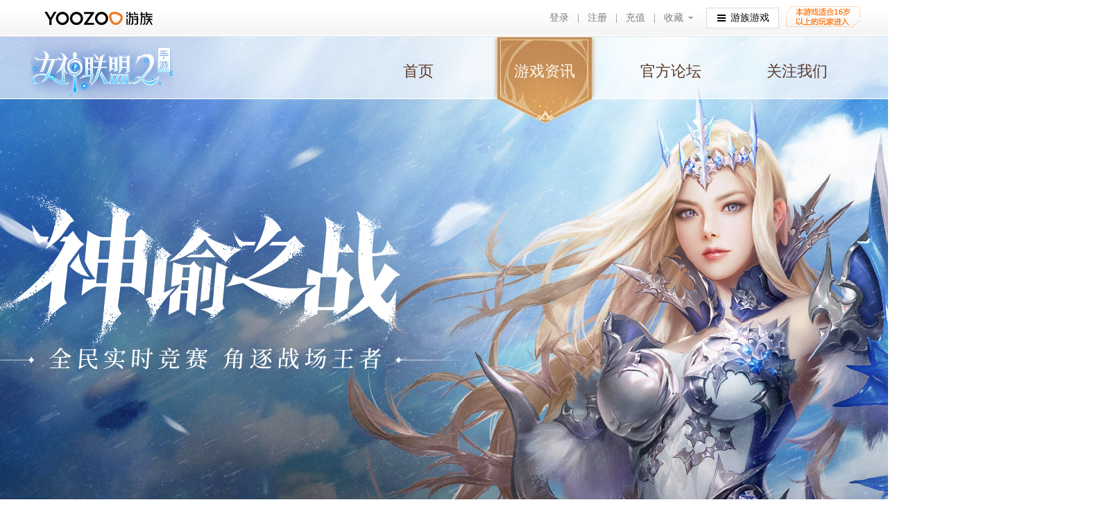

--- FILE ---
content_type: text/html; charset=UTF-8
request_url: https://ns2.youzu.com/guide/5136607.html
body_size: 7394
content:
<!DOCTYPE html>
<head>
    <meta charset="UTF-8">
    <meta charset="UTF-8">
    <meta http-equiv="Content-Language" content="zh-CN" />
    <link rel="icon" href="//www.youzu.com/favicon.ico" type="image/x-icon" />
    <link rel="shortcut icon" href="//www.youzu.com/favicon.ico" type="image/x-icon" />
            <link rel="canonical" href="//ns2.youzu.com/guide/5136607.html" />
                <link rel="alternate" media="only screen and (max-width: 640px)" href="//ns2.youzu.com/m/guide/5136607.html"/>
        <title>《女神联盟2》手游：欲望女神：为欲望付出你的全部_游族女神联盟2游戏官网</title>
    <meta name="keywords" content="女神联盟2手游攻略,女神联盟2,女神联盟手游,女神联盟手游下载,女神联盟2官网"/>
    <meta name="description" content="国民级女神养成卡牌手游《女神联盟2》震撼来袭！游戏以《女神联盟》系列为故事背景，集结全球顶级画师倾力打造唯美至极的韩式人物立绘及主机级场景！游戏创意内置经典Roguelike，多玩法全球模式实现强交互。原创双怒气技能施放机制，电影化战斗镜头带来酷炫战斗体验，极致震撼的魔幻女神世界为你呈现！游族女神联盟2游戏官网为您提供女神联盟2手游最新最全攻略。"/>
    <link href="//pic.youzu.com/ttd/webV2/pc/dist/css/main.css?v=201901071759" rel="stylesheet" type="text/css" />
    <script type="text/javascript" src="//pic.youzu.com/youzu/web/website_header/js/jquery-1.8.3.min.js?v=201912241"></script>
    <script>
        var _hmt = _hmt || [];
        (function() {
            var hm = document.createElement("script");
            hm.src = "//hm.baidu.com/hm.js?f61970e1ce8b3758b866572e28e07fba";
            var s = document.getElementsByTagName("script")[0];
            s.parentNode.insertBefore(hm, s);
        })();
        (function(){
            var bp = document.createElement('script');
            var curProtocol = window.location.protocol.split(':')[0];
            if (curProtocol === 'https') {
                bp.src = 'https://zz.bdstatic.com/linksubmit/push.js';
            }
            else {
                bp.src = 'http://push.zhanzhang.baidu.com/push.js';
            }
            var s = document.getElementsByTagName("script")[0];
            s.parentNode.insertBefore(bp, s);
        })();

        // 跳转
        var LowerCase = navigator.userAgent.toLowerCase();
        if(LowerCase.indexOf('windows nt') === -1 && LowerCase.indexOf('macintosh') === -1){
            window.location.href="//ns2.youzu.com/m/guide/5136607.html";
        }
        function baiduDadain(name) {
            _hmt.push(['_trackEvent', 'game', 'download', 'ns2_website_'+name]);
        }
    </script>
</head>
<div data_game_type="mob" data_game_id="255">
<!--统一顶通开始-->
    <script type="text/javascript" src="//pic.youzu.com/youzu/web/website_header/js/top-sdk.js?t=1765100535"></script>
    <script type="text/javascript">
        headerSDK.init('prod', 'www', 'game');
    </script>
<!--统一顶通结束-->
    <!--引入通用js-->


<!--头部区 开始-->
<div class="HeaderBar InHeaderBar">
    <div class="HeaderGroup">
        <p class="Headernav_di"></p>
                    <h2 class="logoQu"><a href="//ns2.youzu.com" title="女神联盟2"  target="_blank">
                    <img src="https://youzupt.oss-cn-shanghai.aliyuncs.com/y_web/5fbc6a0b-09c0-4bc3-927a-bb53ffab7314_2019-05-16.png?v=201901071759"  alt="女神联盟2"></a></h2>
                <!--导航-->
        <ul class="nav_box">
            <li class="nav_1"><a href="/index.html" class=""  title="首页"   >首页</a></li>
            <li class="nav_2"><a href="/hot.html"  class="on"  title="游戏资讯"   >游戏资讯</a></li>
                        <li class="nav_4"><a href="http://forum.youzu.com/g255" target="_blank" rel="nofollow"  title="官方论坛"   >官方论坛</a></li>
            <li class="nav_5"><a data-src="" href="javascript:showImg('http://upload.youzu.com/ttd/2018/0906/151346098.png?v=201901071759');"  title="关注我们" rel="nofollow">关注我们</a></li>
        </ul>
        <!--导航 /-->
                <p class="sologan"> 
            <!-- <img src="http://upload.youzu.com/ttd/2018/0820/101439790.png?v=201901071759" alt=""> -->
            <img src="//pic.youzu.com/ttd/webV2/pc/dist/images/pobook/slogan.png?v=201901071759" alt="">
             </p>
                
<!--头部区 结束-->
</div></div>

<!--内容页 大框架    -->
<div class="InMainwrap">
    <div class="InMain_top_wrap">
        <div class="InMain_end_wrap">

            <!--内容主体盒 -->
            <div class="InMain_Group">
                <!--左侧区 -->
                <!--左侧区 -->
<div class="inQu_a">
    <div class="lt_nei_box">
        <!--下载组 -->
        <div class="sd_down_zu">
            <p class="sd_d_tu"><img src="https://oss.youzu.com/y_web/5039e03d-af31-4b8d-b084-e3324ce4e0f0_2025-02-14.webp?v=201901071759" ></p>
            <p class="sd_d_zi"><img src="//pic.youzu.com/ttd/webV2/pc/dist/images/pobook/lt_zi_sama.jpg?v=201901071759"  ></p>
            <p class="sd_d_own"><a data_type="download_ios" onclick="baiduDadain('appStoreDown')" rel="nofollow" data_loc_id="101900003"  data_id="1_appStoreDown" event_type="click" custom="game_id:255" href="https://apps.apple.com/cn/app/id1367050404" class="btn_ji btn_down_ios"  title="App Store 下载"   ></a> </p>
            <p class="sd_d_own"><a data_type="download_and" onclick="baiduDadain('andDown')" rel="nofollow" data_loc_id="101900003"  data_id="1_andDown" event_type="click" custom="game_id:255" href="https://v4m-ultra.youzu.com/?q=62a2d7fd5743e648699240"  class="btn_ji btn_down_android"  title="Android 下载"   ></a></p>
        </div>
        <!--下载组 end -->
        <!--近期热点 -->
        <div class="sd_hot_zu">
            <p class="sd_jiexian"> </p>
            <p class="sd_hot_zi"><img src="//pic.youzu.com/ttd/webV2/pc/dist/images/pobook/lt_zi_jinqi.png?v=201901071759"  ></p>
            <!-- 左侧大眼睛轮播区 -->
            <div class="hotbao_box">
                <div class="hot-focus">
                    <ul class="hiSlider hiSliderHotbao">
                                                        <li class="hiSlider-item"  ><a onclick="baiduDadain('31165_bigEye')" rel="nofollow" data_loc_id="101900003"  data_id="31165_bigEye" event_type="click" custom="game_id:255|bigeye_id:31165" href="http://ns2.youzu.com/news/5147376.html" target="_blank"  class="subao_ls" >
                                        <img src="http://upload.youzu.com/ttd/2018/0820/095639138.jpg?v=201901071759"  ></a>
                                </li>
                                                    </ul>
                </div>
            </div>
            <!-- 左侧大眼睛轮播区end -->
        </div>
        <!--近期热点 end -->
        <!--官方媒体 -->
        <div class="sd_meiti_zu">
            <p class="sd_jiexian"> </p>
            <p class="sd_hot_zi"><img src="//pic.youzu.com/ttd/webV2/pc/dist/images/pobook/lt_zi_meiti.png?v=201901071759"  ></p>
            <p class="sd_hot_ls"> <em class="icon_ji icon_sd_weixin"></em> <a href="http://forum.youzu.com/g255" target="_blank"><em class="icon_ji icon_sd_bbs"></em></a></p>
            <p class="sd_hot_ma"><img src="http://upload.youzu.com/ttd/2018/0906/151346098.png?v=201901071759"  ></p>
        </div>
        <!--官方媒体 end -->
    </div>
</div>
<!--左侧区 end -->                <!--左侧区 end -->
                <!--右侧区 -->
                <div class="inQu_b">
                    <div class="neirong_box">
                        <!--顶部路径标题-->
                        <div class="top_pathcrumbs">
                            <p class="pa_biti"> <img src="//pic.youzu.com/ttd/webV2/pc//dist/images/pobook/nei_biaoti_xinwen.png?v=201901071759" alt=""> </p>
                            <p class="crumbs"> 当前位置：<a href="/index.html">官网首页</a> &gt; <em>攻略</em> </p>
                        </div>
                        <!--顶部路径标题 /-->

                        <!--二级导航 -->
                        <div class="nav2ji_box">
                            <ul class="nav2ji_zu nav2_news">
                                <li ><a title="最新" href="/hot.html" class="">最新</a></li>
                                <li class="nav2ji_fen">|</li>
                                <li><a title="新闻" href="/news.html" class="">新闻</a> </li>
                                <li class="nav2ji_fen">|</li>
                                <li><a title="公告" href="/notice.html" class="">公告</a> </li>
                                <li class="nav2ji_fen">|</li>
                                <li><a title="攻略" href="/guide.html" class="on">攻略</a> </li>
                            </ul>
                        </div>
                        <!--二级导航 end -->

                        <!-- 新闻详情 -->
                        <div class="article_news">
                            <div class="article_head">
                                <h1 class="title_article">《女神联盟2》手游：欲望女神：为欲望付出你的全部</h1>
                                <div class="posterInfo clearfix">
                                    <ul class="bdsharebuttonbox share_list">
                                        <li class="date_postNews">发布于 <em class="time">2019-12-26 12:06:55</em></li>
                                        <li class="sina"><a data-cmd="tsina"  title="分享到新浪微博">新浪微博</a></li>
                                        <li class="tencent"><a data-cmd="tqq" title="分享到腾讯微博">腾讯微博</a></li>
                                        <li class="wechat"><a data-cmd="weixin" title="分享到微信">微信</a></li>
                                        <li class="renren"><a data-cmd="renren" title="分享到人人网">人人网</a></li>
                                        <li class="qqspace"><a data-cmd="qzone" title="分享到QQ空间">QQ空间</a></li>
                                    </ul>
                                    <script type="text/javascript">
                                        window._bd_share_config={"common":{"bdSnsKey":{},"bdText":"","bdMini":"2","bdMiniList":false,"bdPic":"","bdStyle":"0","bdSize":"16"},"share":{}};with(document)0[(getElementsByTagName('head')[0]||body).appendChild(createElement('script')).src='https://bdimg.share.baidu.com/static/api/js/share.js?v=89860593.js?cdnversion='+~(-new Date()/36e5)];
                                    </script>
                                </div>
                            </div>
                            <div class="content_article">
                                <p style="margin-left:0cm; margin-right:0cm; text-align:justify"><img alt="" src="http://upload.youzu.com/defalut/2017/1114/163623731.png" style="height:316px; width:600px" /></p>

<p style="margin-left:0cm; margin-right:0cm; text-align:left"><span style="font-size:10.5pt"><span style="font-family:Calibri,sans-serif"><strong><span style="font-size:13.5pt"><span style="color:#ff6600">&mdash; 背景故事 &mdash;</span></span></strong></span></span></p>

<p style="margin-left:0cm; margin-right:0cm; text-align:left">&nbsp;</p>

<p style="margin-left:0cm; margin-right:0cm; text-align:justify"><span style="font-size:10.5pt"><span style="font-family:Calibri,sans-serif">欲望女神是守护女神的独女，珍宝王国的小公主。从小学习速度，魔力成长都远超同龄人。高贵的身世，强大的天赋，养成了她骄纵的脾气。越来越多的人开始不喜欢朵拉。</span></span><br />
&nbsp;</p>

<p style="margin-left:0cm; margin-right:0cm; text-align:justify"><span style="font-size:10.5pt"><span style="font-family:Calibri,sans-serif">朵拉为证明自己实力，向灭世宣战。灭世之影降临，生灵涂炭。朵拉战败，以叛国罪被囚禁。雪之誓言释放朵拉。朵拉决心找到灭世，再次证明自己的实力。</span></span></p>

<p style="margin-left:0cm; margin-right:0cm; text-align:justify">&nbsp;</p>

<p style="margin-left:0cm; margin-right:0cm; text-align:left"><span style="font-size:10.5pt"><span style="font-family:Calibri,sans-serif"><strong><span style="font-size:13.5pt"><span style="color:#ff6600">&mdash; 技能解析 &mdash;</span></span></strong></span></span><br />
&nbsp;</p>

<p style="margin-left:0cm; margin-right:0cm; text-align:center"><img alt="" src="http://upload.youzu.com/defalut/2017/1114/163638941.png" style="height:400px; width:600px" /></p>

<p style="margin-left:0cm; margin-right:0cm; text-align:left"><span style="font-size:10.5pt"><span style="font-family:Calibri,sans-serif"><strong><span style="color:black">【大神观点】</span></strong></span></span></p>

<p style="margin-left:0cm; margin-right:0cm; text-align:justify"><span style="font-size:10.5pt"><span style="font-family:Calibri,sans-serif"><span style="color:black">欲望女神是增伤回复型辅助。</span></span></span></p>

<p style="margin-left:0cm; margin-right:0cm; text-align:justify"><span style="font-size:10.5pt"><span style="font-family:Calibri,sans-serif"><span style="color:black">其被动技能是与我方1个单位生命共享（优先纵列）并且提高少量的生命值；</span></span></span></p>

<p style="margin-left:0cm; margin-right:0cm; text-align:justify"><span style="font-size:10.5pt"><span style="font-family:Calibri,sans-serif"><span style="color:black">怒气技能很强大，同时也是奠定欲望女神成为辅助主流之一的技能，可以提高双方30.6%的攻击力，以及怒气值，并且持续2回合以及恢复少量的生命值；</span></span></span></p>

<p style="margin-left:0cm; margin-right:0cm; text-align:justify"><span style="font-size:10.5pt"><span style="font-family:Calibri,sans-serif"><span style="color:black">必杀技能则是可以存在翻盘可能的神技能，免疫任何伤害，以及恢复少量的生命。</span></span></span></p>

<p style="margin-left:0cm; margin-right:0cm; text-align:justify">&nbsp;</p>

<p style="margin-left:0cm; margin-right:0cm; text-align:left"><span style="font-size:10.5pt"><span style="font-family:Calibri,sans-serif"><strong><span style="color:black">【英雄弱点】</span></strong></span></span></p>

<p style="margin-left:0cm; margin-right:0cm; text-align:justify"><span style="font-size:10.5pt"><span style="font-family:Calibri,sans-serif">弱点可谓非常明显，在面对AOE 或者纵列伤害的情况下，会承受双倍的伤害，因为生命已经共享。不论是欲望女神还是共享的单位受到的伤害均会使得双方的生命值下降，也就是说如果一个AOE本来是可以打掉一半的血情况下，甚至会出现秒杀的可能。</span></span><br />
&nbsp;</p>

<p style="margin-left:0cm; margin-right:0cm; text-align:justify"><span style="font-size:10.5pt"><span style="font-family:Calibri,sans-serif"><strong><span style="color:black">【英雄评分】</span></strong><strong> &nbsp; &nbsp;&nbsp;</strong><span style="background-color:white"><span style="color:black">★★★★</span></span></span></span></p>

<p style="margin-left:0cm; margin-right:0cm; text-align:justify"><span style="font-size:10.5pt"><span style="font-family:Calibri,sans-serif">虽然弱点非常明显，但是其高额的增伤能力使得我方可以越介战斗。</span></span></p>

<p style="margin-left:0cm; margin-right:0cm; text-align:justify">&nbsp;</p>

<p style="margin-left:0cm; margin-right:0cm; text-align:left"><span style="font-size:10.5pt"><span style="font-family:Calibri,sans-serif"><strong><span style="color:black">【技能展示】</span></strong></span></span></p>

<p style="margin-left:0cm; margin-right:0cm; text-align:justify"><img alt="" src="http://upload.youzu.com/defalut/2017/1114/163648692.png" style="height:305px; width:600px" /></p>

<p style="margin-left:0cm; margin-right:0cm; text-align:left">&nbsp;</p>

<p style="margin-left:0cm; margin-right:0cm; text-align:left"><span style="font-size:10.5pt"><span style="font-family:Calibri,sans-serif"><strong><span style="font-size:13.5pt"><span style="color:#ff6600">&mdash; 搭配解析 &mdash;</span></span></strong></span></span></p>

<p style="margin-left:0cm; margin-right:0cm; text-align:left">&nbsp;</p>

<p style="margin-left:0cm; margin-right:0cm; text-align:left"><span style="font-size:10.5pt"><span style="font-family:Calibri,sans-serif"><strong><span style="color:black">【英雄定位】</span></strong></span></span></p>

<p style="margin-left:0cm; margin-right:0cm; text-align:left"><span style="font-size:10.5pt"><span style="font-family:Calibri,sans-serif">生命共享</span></span><br />
&nbsp;</p>

<p style="margin-left:0cm; margin-right:0cm; text-align:left"><span style="font-size:10.5pt"><span style="font-family:Calibri,sans-serif"><strong><span style="color:black">【宝物搭配】</span></strong></span></span></p>

<p style="margin-left:0cm; margin-right:0cm; text-align:justify"><span style="font-size:10.5pt"><span style="font-family:Calibri,sans-serif">神圣权杖，天使图腾，复苏之翼，不论是增加血量，还是增加回血能力，都是增加其与共享单位生存能力。</span></span></p>

<p style="margin-left:0cm; margin-right:0cm; text-align:left">&nbsp;</p>

<p style="margin-left:0cm; margin-right:0cm; text-align:justify"><span style="font-size:10.5pt"><span style="font-family:Calibri,sans-serif"><strong><span style="color:black">【魔石搭配】</span></strong></span></span></p>

<p style="margin-left:0cm; margin-right:0cm; text-align:justify"><span style="font-size:10.5pt"><span style="font-family:Calibri,sans-serif">减伤+格挡， 尽量更可能的承受更少的伤害，使其能存活的时间增加。</span></span></p>

<p style="margin-left:0cm; margin-right:0cm; text-align:left">&nbsp;</p>

<p style="margin-left:0cm; margin-right:0cm; text-align:left"><span style="font-size:10.5pt"><span style="font-family:Calibri,sans-serif"><strong><span style="color:black">【阵容搭配】</span></strong></span></span></p>

<p style="margin-left:0cm; margin-right:0cm; text-align:justify"><span style="font-size:10.5pt"><span style="font-family:Calibri,sans-serif"><strong><span style="background-color:white"><span style="color:#ed7d31">推荐阵容：所有怒气型输出，精灵祭祀，银龙公主，小女巫，月之女神。</span></span></strong>与银龙公主搭配的好处在于可以在让银龙公主援护抵挡一部分伤害，使得我方输出站的更久，输出率更高。</span></span></p>

<p style="margin-left:0cm; margin-right:0cm; text-align:justify">&nbsp;</p>

<p><span style="font-size:10.5pt"><span style="font-family:Calibri,sans-serif"><span style="font-family:&quot;微软雅黑&quot;,sans-serif">热门推荐：</span><a href="http://ns2.youzu.com/" style="color:#0563c1; text-decoration:underline"><span style="font-family:&quot;微软雅黑&quot;,sans-serif">女神联盟2</span></a> <a href="http://ns2.youzu.com/" style="color:#0563c1; text-decoration:underline"><span style="font-family:&quot;微软雅黑&quot;,sans-serif">女神联盟2</span><span style="font-family:&quot;微软雅黑&quot;,sans-serif">手游</span></a> &nbsp;</span></span></p>
                            </div>
                        </div>
                        <!-- /新闻详情 -->
                        <!-- 上一篇&下一篇 -->
                        <div class="other_news">
                            <p class="prev_news">上一篇：
                                <a href="/guide/5133056.html">《女神联盟2》手游：英雄徽章讲解</a>                                </p>
                            <p class="next_news">下一篇：
                                <a href="/guide/5132545.html">特殊型输出《女神联盟2》手游：神秘女神介绍</a>                            </p>
                        </div>
                        <!-- /上一篇&下一篇 -->
                    </div>
                </div>
                <!--右侧区 end -->
                <div class="clear"></div>
            </div>
            <!--内容主体盒 end -->

            <!--底部联系信息内容 -->
            <!--底部联系信息内容 -->
        <div class="DiInfo_Group">
            <p class="DiInfo_line"> </p>
            <!--四组信息内容组 -->
            <div class="Info_Group">
                <ul  class="Info_box">
                    <li class="info_1">
                        <div class="Info_zu">
                            <div class="inf_di">
                                <p  class="inf_biti">客服</p>
                                <a href="//service.youzu.com/" rel="nofollow" target="_blank" class="kf_links kfls_1"><em class="icon_ji icon_kf_online"></em><span>在线客服</span></a>
                                <a href="//pay.youzu.com/" rel="nofollow" target="_blank" class="kf_links kfls_2"   ><em class="icon_ji icon_kf_pay"></em><span>充值指南</span></a>
                                <a href="//jiazhang.youzu.com/" rel="nofollow" target="_blank" class="kf_links kfls_3"   ><em class="icon_ji icon_kf_kong"></em><span>家长监控</span></a>
                            </div>
                            <div class="inf_fu">
                                <div class="fudongzi ys_gundong">
<!--                                    <p>客服电话: </p>-->
<!--                                    <p>--><!--</p>-->
                                    <p>企业服务QQ : </p>
                                    <p>4006689919</p>
                                    <p>投诉邮箱 : </p>
                                    <p>ts@youzu.com</p>
                                </div>
                            </div>
                        </div>
                    </li>
                    <li class="info_2">
                        <div class="Info_zu">
                            <div class="inf_di">
                                <p  class="inf_biti">微信</p>
                                <p class="inf_guan">关注公众号ns2_youzu</p>
                            </div>
                            <div class="inf_fu">
                                <p><img src="http://upload.youzu.com/ttd/2018/0906/151346098.png?v=201901071759" class="guanzu_ma"></p>
                            </div>
                        </div>
                    </li>
                    <li class="info_3">
                        <div class="Info_zu">
                            <div class="inf_di">
                                <p  class="inf_biti">Q群</p>
                            </div>
                            <div class="inf_fu">
                                <div class="fudongzi ys_gundong">
                                     <p><a target="_blank"  href="https://jq.qq.com/?_wv=1027&k=5GPNBId">官方QQ群(全渠道)179064384<br></a></p>                                </div>
                            </div>
                        </div>
                    </li>
                    <li class="info_4">
                        <div class="Info_zu">
                            <div class="inf_di">
                                <p  class="inf_biti">媒体</p>
                            </div>
                            <div class="inf_fu">
                                <div class="fudongzi ys_gundong">
                                                                        <p><a href="#">叶子猪游戏网</a></p>
                                    <p><a href="#">火影漫画</a></p>
                                    <p><a href="#">海贼王漫画</a></p>
                                    <p><a href="#">叶子猪游戏网</a></p>
                                    <p><a href="#">火影漫画</a></p>
                                                                    </div>
                            </div>
                        </div>
                    </li>
                </ul>
            </div>
            <!--四组信息内容组 end -->
        </div>
        <!--底部联系信息内容 end -->            <!--底部联系信息内容 end -->
        </div>
    </div>
</div>

<!--内容页 大框架 end    -->

<!--尾部框架-->
<div class="FootWrap">
<!--统一低通开始-->
<!--    -->    <script id="_FOOTER_" mat="white"
            img="//pic.youzu.com/ttd/web/pc/img/footer/logo_di_studio.png"
            gid="146" clr2="#cccccc" clr1="#757575" csh="新广出审[2018]1201号" ybz="文网游备字[2015]M-RPG0624"
            src="//pic.youzu.com/common/before_js/footer.pc.js"></script>
    <!--统一低通结束-->
</div><script type="text/javascript" src="//pic.youzu.com/qjsj/web2/guide/pc/js/pop.js?v=201901071759"></script>
<script src="//pic.youzu.com/common/handleReservation.js?v=201901071759"></script>

<!-- 登录组件 start -->
<!--<link rel="stylesheet" type="text/css" href="--><!--reg_login/css/denglu.css--><!--" />-->
<!--<script type="text/javascript" src="--><!--reg_login/js/login.js--><!--"></script>-->
<!-- 登录组件 end-->
<!--游戏攻略 框架 end    -->

<div class="pop-container pop-newgift">
  <a href="javascript:;" class="pop-close" alt=""></a>
  <div class="pop-main">
    <div class="main-input">
      <label>礼包码</label>
      <p class="input-text" id="gifiCode">U979JNDR</p>
      <div class="btn-copy" data-clipboard-target="#gifiCode"><img src="//pic.youzu.com/ttd//act/ydy/dist/images/btn-copy.png" alt=""></div>
    </div>
    <div class="main-img"><img src="//pic.youzu.com/ttd//act/ydy/dist/images/pop-new-prize.png" alt=""></div>
    <div class="main-text"><img src="//pic.youzu.com/ttd//act/ydy/dist/images/pop-new-text.png" alt=""></div>
  </div>
</div>

<div class="mask"></div>

<script src="//pic.youzu.com/ttd/webV2/pc/dist/js/ventor/jquery.hiSlider.js?v=201901071759"></script>
<script src="//pic.youzu.com/ttd/webV2/pc/dist/js/ventor/carousel.js?v=201901071759"></script>
<script src="//pic.youzu.com/ttd/webV2/pc/dist/js/common.js?v=201901071759"></script>
<script src="//pic.youzu.com/ttd/webV2/pc/dist/js/ventor/pop.js?v=201901071759"></script>
<script src="//pic.youzu.com/ttd/webV2/pc/dist/js/ventor/imgPlayer.js?v=201901071759"></script>
<script src="//pic.youzu.com/ttd/act/ydy/dist/js/clipboard.min.js" type="text/javascript"></script>
<script src="//pic.youzu.com/common/js/todayServerList.js?v=201901071759"></script>
<script>

var clipboard = new ClipboardJS('.btn-copy');

//复制礼包码
clipboard.on('success', function(e) {
 console.info('Text:', e.text);
 alert('复制成功！')
});

    // 右侧大眼睛轮播区
    $(".hiSliderSubao").hiSlider({
        isShowControls: false,
        isAuto:true,
        isShowPage:true,
        isShowTitle: false
    });

    // 新手礼包
    $('.box-new-gift').click(function () {
        $('.pop-newgift,.mask').fadeIn(200);
    });
    // 关闭新手礼包
    $('.pop-close').click(function () {
        $(this).parent().fadeOut(200);
        $('.mask').fadeOut(200);
    });

    // 英雄轮播区
    $(".hiSliderHero").hiSlider({
        isShowControls: true,
        isAuto:true,
        isShowPage:true,
        isShowTitle: false
    });
    </script>
<script>
    /*弹窗二维码公众号图片*/
    function showImg(src) {
        html='<div class="pop_video_bar" style="width: 833px; " ><a href="javascript:;" class="btn_ji btn_tan_close" ></a>\n' +
            '  <div class="video_zu" >\n' +
            '    <p class="guanzhu_ha"><img src="'+src+'" class="guzhu_ma_pic" > </p>\n' +
            '    <p class="guanzi_ha"> 扫描二维码，关注公众号 </p>\n' +
            '  </div>\n' +
            '</div>';
        pop.show(html,".btn_tan_close");
    }
    /*弹窗播放视频*/
    function showVideo(src) {
        if(src.length < 10){
            alert('敬请期待');
            return ;
        }
        video='<video autoplay preload="none" controls width="770" height="490"  src="'+src+'"></video>';
        video=video+'<script src='+'//api.html5media.info/1.1.8/html5media.min.js'+'><\/script>';

        html='<div class="pop_video_bar" style="width: 833px; " ><a href="javascript:;" class="btn_ji btn_tan_close" ></a>\n' +
            '  <div class="video_zu" ><p class="pt_videos" style="">';
        html +=video;
        html +='</p></div></div>';
        pop.show(html,".btn_tan_close");
    }
    new imgPlayer().init();
    new imgPlayer({img_obj: $("#emoticonList a[data-imgSrc]"), pop_download: true}).init();
    function showPrePic(index,all) {
        src =$(".movList_box .movList_Zu li").eq(index).find("img").attr("data-src");
        $(".pop_picture_bar .btn_tan_close").click();
        showPic(src,index,all);
    }
    function showNextPic(index,all) {
        src =$(".movList_box .movList_Zu li").eq(index).find("img").attr("data-src");
        $(".pop_picture_bar .btn_tan_close").click();
        showPic(src,index,all);
    }
    </script>
</body>
</html>

--- FILE ---
content_type: text/css
request_url: https://pic.youzu.com/ttd/webV2/pc/dist/css/main.css?v=201901071759
body_size: 9047
content:
.clear,
a,
b,
blockquote,
body,
button,
canvas,
dd,
div,
dl,
dt,
em,
fieldset,
footer,
form,
frame,
frameset,
h1,
h2,
h3,
h4,
h5,
h6,
header,
i,
iframe,
img,
input,
label,
li,
main,
nav,
ol,
optgroup,
p,
pre,
section,
select,
span,
strong,
table,
tbody,
td,
textarea,
th,
thead,
tr,
ul,
video {
    margin: 0;
    padding: 0
}

.HeroHeaderBar,
.logoQu a {
    overflow: hidden
}

.NewFootGroup a,
a {
    text-decoration: none
}

.zhonggao .zg_zi,
b,
em,
i,
strong,
th {
    font-style: normal
}

.Xialv_Zu li .xia_txt,
.ltwz .nlt_zi,
.other_news p,
.zuwz span {
    text-overflow: ellipsis
}

.ft_beian a,
.ft_beian span,
.ltwz .nlt_zi,
.other_news p,
.zuwz span {
    white-space: nowrap
}

body {
    font-size: 14px;
    font-family: "Microsoft Yahei", arial;
    overflow-x: hidden
}

b,
em,
i,
strong,
th {
    font-weight: 400
}

h1,
h2,
h3,
h4,
h5,
h6 {
    font-size: 100%;
    font-weight: 400
}

a {
    cursor: pointer;
    outline: 0;
    color: #684714
}

a:active,
a:hover {
    outline-width: 0
}

table {
    border-collapse: collapse;
    border-spacing: 0
}

li,
ol,
ul {
    list-style: none
}

fieldset,
img {
    border: 0
}

.clearfix:after {
    content: "";
    display: block;
    height: 0;
    clear: both
}

.clear {
    clear: both;
    font-size: 0;
    height: 0;
    line-height: 0
}

.clear:after {
    content: '';
    display: block;
    clear: both
}

.TopCite5Bar {
    padding: 0;
    text-align: center;
    width: 100%;
    background: #FFF;
    height: 40px
}

.DiInfo_Group,
.FootGroup,
.HeaderGroup,
.HeroHeaderGroup,
.InMain_Group,
.MainGroup,
.testGroup {
    margin: 0 auto;
    width: 1200px
}

.TitleZu .on a,
.TitleZu a:hover,
.btn_ji,
.btn_next,
.btn_prve,
.hiSlider-btn-next,
.hiSlider-btn-prev,
.hiSlider-pages a,
.icon_ji,
.nav2hero_zu a,
.nav_box a.on,
.nav_box a:hover,
.test,
.zn_se {
    display: inline-block;
    background-image: url(../images/pobook/sprite_icon.png?v=2019080702);
    background-repeat: no-repeat;
    vertical-align: middle
}

.btn_ji {
    opacity: .91
}

#carousel,
.btn_ji:hover {
    opacity: 1
}

.btn_yuyue_gift {
    width: 118px;
    height: 118px;
    background-position: 0 0;
    cursor: pointer
}

.btn_down_ios {
    width: 177px;
    height: 56px;
    background-position: -132px 0
}

.btn_down_android {
    width: 177px;
    height: 56px;
    background-position: -132px -63px
}

.btn_gengduo {
    width: 195px;
    height: 93px;
    background-position: 0 -320px
}

.icon_rtarrow {
    width: 24px;
    height: 9px;
    background-position: -492px -23px
}

.icon_tou_video_zhuan {
    width: 87px;
    height: 87px;
    background-position: -360px -514px
}

.icon_tou_video_play {
    width: 87px;
    height: 87px;
    background-position: -461px -517px
}

.icon_video_zhuan {
    width: 98px;
    height: 98px;
    background-position: -499px -99px
}

.icon_video_play {
    width: 98px;
    height: 98px;
    background-position: -599px -99px
}

.icon_aow {
    width: 19px;
    height: 19px;
    background-position: -670px 0
}

.on .icon_aow {
    width: 19px;
    height: 19px;
    background-position: -647px 0
}

.icon_diow {
    width: 25px;
    height: 25px;
    background-position: -615px 0
}

.on .icon_diow {
    width: 25px;
    height: 25px;
    background-position: -580px 0
}

.icon_kf_online {
    width: 27px;
    height: 26px;
    background-position: -701px 0
}

.icon_kf_pay {
    width: 27px;
    height: 26px;
    background-position: -736px 0
}

.icon_kf_kong {
    width: 24px;
    height: 26px;
    background-position: -769px 0
}

.icon_sd_weixin {
    width: 49px;
    height: 49px;
    background-position: -214px -342px
}

.icon_sd_bbs {
    width: 49px;
    height: 49px;
    background-position: -274px -342px
}

.icon_new_aro {
    width: 11px;
    height: 22px;
    background-position: -809px 0
}

.on .icon_new_aro {
    width: 11px;
    height: 22px;
    background-position: -830px 0
}

.btn_liao_more {
    width: 132px;
    height: 132px;
    background-position: -372px -325px
}

.nav2hero_zu a {
    width: 109px;
    height: 59px;
    background-position: 0 -436px
}

.nav2hero_zu .on a {
    width: 109px;
    height: 59px;
    background-position: -126px -436px;
    color: #fff
}

.icon_per_zi {
    width: 82px;
    height: 83px;
    background-position: -527px -349px
}

.icon_qian_up {
    width: 18px;
    height: 54px;
    background-position: -269px -441px
}

.icon_qian_down {
    width: 18px;
    height: 54px;
    background-position: -299px -441px
}

.icon_video_per_play {
    width: 65px;
    height: 65px;
    background-position: -624px -218px
}

.btn_tan_close {
    width: 85px;
    height: 85px;
    background-position: -238px -514px
}

.btn_copy {
    width: 216px;
    height: 88px;
    background-position: 0 -514px
}

.btn_test {
    width: 112px;
    height: 37px;
    background-position: -100px 0
}

.mask {
    position: fixed;
    top: 0;
    left: 0;
    width: 100%;
    height: 100%;
    background: rgba(0, 0, 0, .75);
    z-index: 100;
    display: none
}

.pop-newgift {
    margin-top: -323px;
    margin-left: -431px;
    background: url(http://pic.youzu.com/ttd/act/ydy/dist/images/pop-newgift-bg.png?v=2019080702) no-repeat;
    width: 861px;
    height: 645px
}

.pop-newgift .pop-main {
    padding-top: 20px;
    margin: 0 auto;
    width: 770px;
    text-align: center;
    position: relative
}

.pop-newgift .pop-main .main-input {
    position: absolute;
    top: 150px;
    width: 680px;
    left: 50%;
    margin-left: -330px
}

.pop-newgift .pop-main .main-input label {
    float: left;
    width: 120px;
    color: #e3bc70;
    font-size: 30px;
    height: 56px;
    line-height: 56px;
    font-weight: 700
}

.pop-newgift .pop-main .main-input .input-text {
    float: left;
    width: 340px;
    background: #f8f6ee;
    border: 2px solid #aa8a51;
    color: #9b7e4b;
    height: 56px;
    line-height: 56px;
    box-sizing: border-box;
    font-size: 24px;
    outline: 0;
    text-align: center;
    margin: 0 0 0 10px
}

.pop-newgift .pop-main .main-input .btn-copy {
    cursor: pointer;
    float: left;
    width: 174px;
    margin-left: 10px;
    text-align: center
}

.pop-newgift .pop-main .main-img {
    position: absolute;
    top: 240px;
    left: 50%;
    margin-left: -236px;
    width: 472px
}

.pop-newgift .pop-main .main-text {
    position: absolute;
    top: 440px;
    left: 50%;
    margin-left: -315px;
    width: 648px
}

.pop-container {
    position: fixed;
    top: 50%;
    left: 50%;
    z-index: 101;
    display: none;
    -webkit-transition: .3s all ease;
    transition: .3s all ease
}

.pop-container .pop-close {
    background: url(../images/pobook/pop-close.png?v=2019080702) no-repeat;
    width: 58px;
    height: 54px;
    position: absolute;
    top: -70px;
    right: 0;
    -webkit-transition: all .6s 0s ease;
    transition: all .6s 0s ease
}

.HeaderBar,
.HeaderGroup {
    position: relative;
    background: url(../images/bgs/nvbg_01.jpg?v=2019080702) 50% 0 no-repeat;
    height: 803px
}

/* .InHeaderBar,
.InHeaderBar .HeaderGroup {
    height: 719px
} */

.HeroHeaderBar,
.HeroHeaderBar .HeroHeaderGroup {
    position: relative;
    background: url(../images/bgs/hero_bg.jpg?v=2019080702) 50% bottom no-repeat;
    height: 1042px
}

.Headernav_di,
.full_video {
    position: absolute;
    top: 0;
    width: 1920px;
    height: 90px;
    left: 50%;
    margin-left: -960px
}

.Headernav_di {
    z-index: 3;
    background: url(../images/pobook/nav_bg.png?v=2019080702) 50% 0 no-repeat
}

.full_video {
    z-index: 1
}

.logoQu,
.sologan {
    left: 0;
    position: absolute
}

.logoQu {
    z-index: 3;
    top: 10px
}

.logoQu a {
    display: block;
    width: 209px;
    height: 79px;
    font-size: 0
}

.nav_box li,
.nav_box li a {
    display: inline-block;
    width: 150px
}

.logoQu img {
    vertical-align: middle
}

.nav_box {
    position: absolute;
    z-index: 8;
    right: 0;
    top: 0
}

.nav_box li {
    float: left;
    font-size: 22px;
    margin: 0 16px;
    text-align: center
}

.nav_box li a {
    height: 95px;
    padding: 35px 0 0;
    color: #5c382a
}


.GameDownZu {
    width: 490px;
    height: 195px
}

.nav_box li a.on,
.nav_box li a:hover {
    background-position: 0 -175px;
    color: #fef8ee
}

.sologan {
    top: 200px;
    left: -105px;
}

.icon_tou_video_play,
.icon_tou_video_zhuan {
    position: absolute;
    z-index: 23;
    left: 557px;
    top: 302px;
}

.GameDownBox {
    width: 485px;
    height: 213px;
    position: absolute;
    z-index: 11;
    left: 0;
    bottom: 40px;
    background: url(../images/pobook/download_bg.png?v=2019080702)no-repeat top center;
    background-size: cover;
    /* border: 1px solid #ecdccb; */
    /* filter: progid:DXImageTransform.Microsoft.gradient(enabled='true', startColorstr='#ccfaf5f0', endColorstr='#ccfaf5f0'); */
    /* background: rgba(240, 240, 240, .8);
    box-shadow: 0 0 20px #E0C084 */
}

.GameDownZu {
    position: relative;
    left: 20px;
    top: 30px
}

.GameDownZu .saomatu {
    position: absolute;
    width: 115px;
    height: 117px;
}

.GameDownZu .saomatu img {
    width: 115px;
    height: 115px
}

.GameDownZu .btn_downLoad {
    position: absolute;
    width: 180px;
    left: 132px;
    top: -1px
}

.GameDownZu .btn_downLoad p {
    padding-bottom: 9px
}

.GameDownZu .box-new-gift {
    position: absolute;
    left: 320px;
    top: -10px;
    width: 120px;
    height: 120px
}

.GameDownZu .btn_yuyue_gift,
.GameDownZu .saoma_gift_box {
    left: 319px;
    position: absolute
}

.GameDownZu .box-new-gift .btn-newgift-img {
    width: 115px;
    height: 89px;
    display: block
}

.GameDownZu .box-new-gift .btn-newgift {
    width: 124px;
    height: 36px;
    margin-top: 5px;
    background: url(../images/pobook/newgift.png?v=2019080702) no-repeat;
    background-size: 100% auto;
    display: block
}

.GameDownZu .saoma_gift_box {
    width: 118px;
    height: 118px;
    text-align: center;
    display: none;
    cursor: pointer;
    background: url(../images/pobook/saoma_tu_bg.png?v=2019080702) no-repeat
}

.GameDownZu .saoma_gift_box img {
    margin: 6px 0 0 2px
}

.age_tips {
    position: absolute;
    z-index: 11;
    lleft: 0;
    bottom: 0;
    width: 803px;
    height: 26px;
    line-height: 26px;
    text-indent: 20px;
    color: #f3fbfe;
    background: url(../images/pobook/age_tips_bg.png?v=2019080702) no-repeat
}

.LunActBox,
.LunActBox .hiSlider-item {
    height: 33px;
    line-height: 33px;
    overflow: hidden
}

.LunActBox {
    position: absolute;
    z-index: 21;
    left: 23px;
    bottom: 58px;
    width: 440px;
    font-size: 16px;
    color: #b28558;
    background: url(../images/pobook/sprite_icon.png?v=2019080702) 0 -126px no-repeat
}

.LunActBox .hiSlider {
    height: 33px;
    width: 100%;
    position: relative;
    overflow: hidden
}

.LunActBox .hiSlider-item {
    display: block;
    position: relative;
    margin: 0
}

.LunActBox .hiSlider-btn-next,
.LunActBox .hiSlider-btn-prev {
    position: absolute;
    z-index: 1;
    right: 7px;
    display: inline-block;
    width: 13px;
    height: 8px;
    font-size: 0;
    line-height: 100px;
    overflow: hidden
}

.LunActBox .hiSlider-btn-prev,
.LunActBox .hiSlider-btn-prev:hover {
    top: 4px;
    background-position: -491px 0
}

.LunActBox .hiSlider-btn-next,
.LunActBox .hiSlider-btn-next:hover {
    bottom: 4px;
    background-position: -514px 0
}

.LunActBox .Serverlt_newtxt {
    position: absolute;
    left: 28px;
    color: #fff
}

.InMain_end_wrap,
.InMain_top_wrap,
.InMainwrap,
.MainGroup {
    position: relative
}

.LunActBox .hiSliderAct li i {
    padding: 0 4px
}

.LunActBox .hiSliderAct li .Serverlt_name {
    display: inline-block;
    padding-left: 130px
}

.LunActBox .hiSliderAct li .Serverlt_time {
    display: inline-block;
    padding-right: 30px
}

.nei_02_wrap,
.nei_02_wrap .MainGroup {
    background: url(../images/bgs/nvbg_02.jpg?v=2019080702) 50% 0 no-repeat;
    height: 638px
}

.nei_03_wrap,
.nei_03_wrap .MainGroup {
    background: url(../images/bgs/nvbg_03.jpg?v=2019080702) 50% 0 no-repeat;
    height: 861px
}

.nei_04_wrap,
.nei_04_wrap .MainGroup {
    background: url(../images/bgs/nvbg_04.jpg?v=2019080702) 50% 0 no-repeat;
    height: 1094px
}

.nei_05_wrap,
.nei_05_wrap .MainGroup {
    background: url(../images/bgs/nvbg_05.jpg?v=2019080702) 50% 0 no-repeat;
    height: 763px
}

.nei_06_wrap,
.nei_06_wrap .MainGroup {
    background: url(../images/bgs/nvbg_06.jpg?v=2019080702) 50% 0 no-repeat;
    height: 1106px
}

.InMainwrap {
    background: url(../images/bgs/neirong_bg.jpg?v=2019080702) 50% 0 repeat-y
}

.InMain_top_wrap {
    background: url(../images/bgs/nvbg_02.jpg?v=2019080702) 50% 0 no-repeat
}

.InMain_end_wrap {
    background: url(../images/bgs/neiye_bg_di.jpg?v=2019080702) 50% bottom no-repeat;
    min-height: 1610px
}

.InMain_Group {
    min-height: 946px
}

.FootWrap {
    padding: 15px 0 8px;
    background: url(../images/bgs/foot_bg.jpg?v=2019080702) 50% 0 repeat-y
}

.NewFootGroup {
    width: 1000px;
    margin: 0 auto;
    font-size: 13px;
    line-height: 1.7;
    font-family: "微软雅黑"
}

.NewFootGroup,
.NewFootGroup a {
    color: #757575
}

.NewFootGroup a {
    padding-right: 12px
}

.NewFootGroup a:hover {
    text-decoration: underline
}

.zhonggao {
    padding: 20px 0;
    border-bottom: 1px solid #374649;
    text-align: center
}

.zhonggao span {
    padding-right: 25px
}

.zhonggao span.zg_lt {
    padding-right: 0
}

.zhonggao,
.zhonggao a {
    color: #ccc
}

.FootBox {
    width: 930px;
    margin: 0 auto;
    padding: 5px 0 20px
}

.ft_qu_a {
    float: left;
    width: 315px
}

.ft_qu_b {
    float: left;
    width: 610px
}

.ft_clear {
    clear: both;
    font-size: 0;
    padding: 0;
    margin: 0;
    height: 0;
    line-height: 0
}

.dilogo,
.dilogo img {
    display: inline-block;
    vertical-align: top
}

.MovieBox li img,
.sd_down_zu img,
.zuwz span {
    vertical-align: middle
}

.ft_qu_a .logo_01 {
    padding-top: 24px;
    margin-left: 5px
}

.ft_qu_a .logo_02 {
    padding-top: 0;
    margin-left: 5px
}

.ft_about {
    padding: 15px 0 0
}

.ft_about,
.ft_about a {
    color: #86c7dd
}

.ft_recommend {
    padding: 5px 0
}

.ft_recommend,
.ft_recommend a {
    color: #ccc
}

.ft_beian span {
    padding-right: 12px
}

.ZhanbaoBar {
    position: absolute;
    left: -55px;
    top: 0;
    width: 804px;
    height: 652px;
    padding-left: 55px;
    background: url(../images/pobook/hm_news_bg.png?v=2019080702) no-repeat
}

.NewsBookGroup {
    padding: 20px 55px 10px
}

.Zb_TitleZu {
    position: relative;
    padding: 15px 0 6px;
    border-bottom: 1px dashed #e0c79f
}

.btn_ti_more {
    position: absolute;
    right: 0;
    top: 32px;
    display: inline-block;
    width: 24px;
    height: 24px;
    line-height: 20px;
    text-align: center;
    font-size: 24px;
    color: #fff;
    background: #e0c79f
}

.btn_ti_more:hover {
    color: #fff;
    background: #d3bc98
}

.TitleNavBox {
    position: relative;
    height: 64px
}

.TitleNavBox .TitleZu {
    position: absolute;
    z-index: 4;
    font-size: 20px;
    top: 16px
}

.TitleNavBox .TitleZu li {
    display: inline;
    float: left;
    padding-right: 18px;
    padding-left: 18px
}

.HomeNewsNr_Zu .bigdazi a,
.TitleNavBox .TitleZu li a,
.Titleqian i {
    display: inline-block;
    text-align: center
}

.TitleNavBox .TitleZu li a {
    color: #684714;
    width: 130px;
    height: 41px;
    line-height: 41px
}

.TitleNavBox .TitleZu li.on a {
    color: #fff;
    background-position: -323px 0
}

.TitleNavBox a:hover {
    text-decoration: none
}

.Titleqian {
    position: absolute;
    z-index: 1;
    top: 16px;
    left: 11px;
    line-height: 41px
}

.Titleqian i {
    margin-left: 154px;
    font-size: 20px;
    color: #684714;
    width: 10px
}

.HomeNewsNr_Zu {
    padding: 9px 0 0;
    display: none;
    font-size: 16px;
    color: #69655d
}

.HomeNewsNr_Zu a,
.zuwz a {
    color: #684714
}

.HomeNewsNr_Zu .bigdazi {
    padding: 0;
    font-size: 24px;
    color: #684714;
    height: 64px;
    line-height: 64px;
    text-align: center;
    margin-bottom: 10px;
    background: url(../images/pobook/tuijian_tips_bg.png?v=2019080702) 50% 0 no-repeat
}

.HomeNewsNr_Zu .bigdazi a {
    width: 560px;
    height: 60px;
    line-height: 60px;
    overflow: hidden;
    white-space: nowrap;
    text-overflow: ellipsis;
    vertical-align: middle;
    margin-bottom: 4px
}

.zuwz a,
.zuwz span {
    line-height: 42px;
    display: inline-block
}

.zuwz {
    padding: 0
}

.zuwz a {
    position: relative;
    width: 100%;
    font-size: 16px
}

.zuwz a.on {
    color: #ff883e
}

.zuwz span {
    width: 500px;
    height: 42px;
    overflow: hidden
}

.sm-focus,
.subao_box {
    position: absolute;
    top: 0;
    z-index: 25;
    height: 596px
}

.zuwz .leis {
    display: inline-block;
    width: 68px
}

.zuwz .date {
    position: absolute;
    right: 0
}

.subao_box {
    right: 1px;
    width: 395px
}

.sm-focus {
    width: 100%;
    overflow: hidden
}

.sm-focus .hiSlider {
    position: relative;
    width: 100%;
    height: 100%;
    overflow: hidden
}

.sm-focus .hiSlider-item {
    display: block;
    width: 100%;
    height: 100%;
    position: relative
}

.sm-focus .hiSlider-pages {
    position: absolute;
    z-index: 7;
    bottom: 15px;
    right: 16px;
    width: 222px;
    padding: 0;
    text-align: right
}

.sm-focus .hiSlider-pages a {
    width: 48px;
    height: 21px;
    display: inline-block;
    line-height: 99em;
    overflow: hidden;
    background-position: -325px -59px
}

.sm-focus .hiSlider-pages a.active {
    background-position: -325px -84px
}

.nei_03_group {
    padding: 0
}

.nei03_biaoti {
    position: absolute;
    z-index: 33;
    left: 0;
    top: -2px
}

.hero_nav_bg {
    position: absolute;
    z-index: 3;
    left: 0;
    bottom: 92px;
    width: 1200px;
    height: 10px;
    background: url(../images/pobook/hero_nav_bg.png?v=2019080702) 50% 0 no-repeat
}

.hero-focus,
.hero_box {
    position: absolute;
    height: 810px;
    z-index: 23
}

.hero_box {
    top: -16px;
    left: 0;
    width: 1200px
}

.hero-focus {
    top: 0;
    width: 100%;
    overflow: hidden
}

.hero-focus .hiSlider {
    position: relative;
    width: 100%;
    height: 100%;
    overflow: hidden
}

.hero-focus .hiSlider-item {
    display: block;
    width: 100%;
    height: 100%;
    position: relative
}

.hero-focus .hiSlider-item .hero_txt {
    position: absolute;
    left: 63px;
    top: 321px;
    width: 300px;
    height: 80px;
    color: #60302e;
    text-align: right
}

.hero-focus .hesi_2 .hero_txt,
.hero-focus .hesi_4 .hero_txt {
    color: #325b6b
}

.hero-focus .hiSlider-item .hero_links {
    position: absolute;
    left: 300px;
    top: 155px;
    width: 580px;
    height: 520px
}

.hero-focus .hiSlider-item .btn_liao_more {
    position: absolute;
    left: 774px;
    bottom: 203px
}

.hero-focus .hiSlider-pages {
    position: absolute;
    z-index: 7;
    bottom: 5px;
    left: 0;
    width: 1200px;
    padding: 0;
    text-align: center
}

.hero-focus .hiSlider-pages a {
    width: 188px;
    height: 59px;
    display: inline-block;
    margin: 0 18px;
    line-height: 59px;
    font-size: 16px;
    color: #684714;
    overflow: hidden;
    background-position: -160px -244px
}

.hero-focus .hiSlider-pages a.active {
    background-position: -160px -176px;
    color: #fff
}

.hero-focus .hiSlider-btn-next,
.hero-focus .hiSlider-btn-prev {
    position: absolute;
    width: 59px;
    height: 114px;
    top: 356px;
    font-size: 0;
    overflow: hidden
}

.hero-focus .hiSlider-btn-prev {
    left: 3px;
    background-position: -360px -180px
}

.hero-focus .hiSlider-btn-next {
    right: 3px;
    background-position: -440px -180px
}

.hero_pic {
    padding-left: 8px
}

.nei04_biaoti {
    padding: 30px 0 0
}

.MovieBox {
    position: relative
}

.MovieBox li,
.MovieBox li .post_rtaw {
    position: absolute
}

.MovieBox li {
    width: 209px;
    height: 216px;
    color: #6a4815
}

.MovieBox li.mov_1,
.MovieBox li.mov_1 .mov_zu,
.MovieBox li.mov_4,
.MovieBox li.mov_4 .mov_zu {
    width: 417px;
    height: 271px
}

.MovieBox li.mov_1 {
    left: 24px;
    top: 84px
}

.MovieBox li.mov_2 {
    left: 231px;
    top: 371px
}

.MovieBox li.mov_3 {
    left: 24px;
    top: 587px
}

.MovieBox li.mov_4 {
    left: 764px;
    top: 84px
}

.MovieBox li.mov_5 {
    left: 764px;
    top: 371px
}

.MovieBox li.mov_6 {
    left: 973px;
    top: 587px
}

.MovieBox li.mov_7 {
    left: 504px;
    top: 124px;
    width: 217px;
    height: 111px
}

.MovieBox li.mov_3,
.MovieBox li.mov_6 {
    background: url(../images/pobook/yinghua_bg.jpg?v=2019080702) 50% 0 no-repeat
}

.MovieBox li .zi_en {
    padding: 0 5px
}

.MovieBox li.mov_1 .post_rtaw,
.MovieBox li.mov_4 .post_rtaw {
    bottom: 12px;
    right: 10px
}

.MovieBox li .icon_video_play,
.MovieBox li .icon_video_zhuan {
    position: absolute;
    left: 164px;
    top: 84px
}

.MovieBox .mov_zu {
    position: relative;
    width: 209px;
    height: 216px
}

.MovieBox .mov_zu a {
    position: absolute;
    z-index: 33;
    left: 0;
    top: 0;
    display: inline-block;
    width: 100%;
    height: 100%;
    background: url(../images/pobook/blank.png?v=2019080702) 50% 0 no-repeat
}

.MovieBox .mov_pic {
    overflow: hidden
}

.MovieBox .mov_ha_txt {
    width: 100%;
    height: 38px;
    line-height: 38px;
    text-indent: 15px;
    background: #dec38d;
    font-size: 16px
}

.MovieBox .mov_line {
    position: absolute;
    left: 10px;
    top: 10px;
    width: 187px;
    height: 194px;
    border: 1px solid #dec38d
}

.MovieBox .mov_1 .mov_line,
.MovieBox .mov_4 .mov_line {
    position: absolute;
    left: 10px;
    top: 10px;
    width: 395px;
    height: 222px;
    border: 1px solid #dec38d
}

.MovieBox .mov_3,
.MovieBox .mov_6 {
    text-align: center
}

.MovieBox .mov_3 .mov_line,
.MovieBox .mov_6 .mov_line {
    border: 1px solid #fdfbf8
}

.MovieBox .mov_3 .mov_da,
.MovieBox .mov_6 .mov_da {
    padding: 80px 0 1px;
    font-size: 24px
}

.nei05_biaoti {
    padding: 34px 0 20px
}

.TeseGroup {
    position: relative
}

.Tenav_box {
    position: absolute;
    left: 72px;
    top: 48px;
    width: 150px;
    height: 350px
}

.Tenav_box li .tena_zu {
    width: 327px;
    height: 78px;
    cursor: pointer;
    line-height: 1.2;
    color: #694714;
    background-image: url(../images/pobook/tese_nav_bg.png?v=2019080702)
}

.Tenav_box li .tena_1 {
    background-position: 0 0
}

.Tenav_box li .tena_2 {
    background-position: 0 -78px
}

.Tenav_box li .tena_3 {
    background-position: 0 -156px
}

.Tenav_box li .tena_4 {
    background-position: 0 -234px
}

.Tenav_box li .tena_5 {
    background-position: 0 -312px
}

.Tenav_box li .Te_da {
    padding: 16px 0 0 60px;
    font-size: 24px
}

.Tenav_box li .Te_xi {
    padding: 0 0 0 60px;
    font-size: 14px
}

.Tenav_box li.on .tena_zu {
    color: #fff;
    background-image: url(../images/pobook/tese_nav_bg2.png?v=2019080702)
}

.Tetu_box {
    position: absolute;
    z-index: 5;
    left: 367px;
    top: 90px;
    width: 759px;
    height: 379px
}

.Tetu_box li {
    display: none
}

.GametuZu {
    padding-top: 16px
}

#carousel {
    position: relative;
    z-index: 2;
    height: 473px;
    margin-top: 20px;
    -webkit-transition: all 1s ease .4s;
    transition: all 1s ease .4s;
    -webkit-transform-style: preserve-3d;
    -ms-transform-style: preserve-3d;
    -o-transform-style: preserve-3d;
    transform-style: preserve-3d;
    -webkit-perspective: 1000px;
    -ms-perspective: 1000px;
    -o-perspective: 1000px;
    perspective: 1000px;
    filter: alpha(opacity=100);
    opacity: none\9;
    -webkit-filter: none\9;
    filter: none\9;
    -webkit-transform: translate(0, 0);
    transform: translate(0, 0)
}

#carousel li {
    position: absolute;
    left: 50%;
    top: 50%;
    width: 840px;
    height: 473px;
    margin-left: -420px;
    margin-top: -230px;
    -webkit-transition: -webkit-transform .5s ease-in-out;
    transition: transform .5s ease-in-out
}

#carousel li img {
    display: block;
    width: 840px;
    height: 473px
}

.btn_next,
.btn_prve {
    position: absolute;
    top: 50%;
    width: 91px;
    height: 91px;
    z-index: 20;
    margin-top: -50px;
    overflow: hidden
}

.btn_prve {
    left: 0;
    background-position: -635px -346px
}

.btn_next {
    right: 0;
    background-position: -739px -346px
}

.nei06_biaoti {
    padding: 81px 0 32px
}

.Xialv_Group {
    width: 1195px;
    padding: 0;
    overflow: hidden;
    height: 286px
}

.Xialv_Zu {
    width: 1198px;
    height: 241px;
    overflow: hidden
}

.Xialv_Zu li {
    position: relative;
    display: inline;
    float: left;
    width: 200px;
    height: 171px;
    line-height: 1.4;
    padding-top: 70px;
    zoom: 1;
    background: url(../images/pobook/gonglv_bg_1.jpg?v=2019080702) 50% bottom no-repeat
}

.Xialv_Zu li .xia_pic {
    position: absolute;
    left: 9px;
    bottom: 8px;
    width: 246px;
    height: 241px;
    display: none
}

.Xialv_Zu li .xia_biti {
    padding: 25px 13px 0;
    font-size: 24px;
    color: #dbbd8d;
    width: 170px;
    overflow: hidden;
    height: 30px
}

.Xialv_Zu li .xia_txt {
    padding: 20px 10px 0 13px;
    font-size: 16px;
    color: #694714;
    width: 170px;
    max-height: 66px;
    overflow: hidden;
    display: -webkit-box;
    -webkit-box-orient: vertical;
    -webkit-line-clamp: 2
}

.Xialv_Zu li .icon_aow {
    margin-right: 3px
}

.Xialv_Zu li .xia_links {
    position: absolute;
    left: 0;
    bottom: 0;
    width: 100%;
    height: 100%;
    display: none
}

.Xialv_Zu li.on {
    width: 595px;
    color: #fff;
    background: url(../images/pobook/gonglv_bg_2.jpg?v=2019080702) 50% bottom no-repeat
}

.Xialv_Zu li.on .xia_pic {
    display: block
}

.Xialv_Zu li.on .xia_biti {
    padding: 25px 40px 0 270px;
    width: 270px;
    color: #fff
}

.Xialv_Zu li.on .xia_txt {
    padding: 20px 40px 0 270px;
    width: 311px;
    color: #fff;
    -webkit-line-clamp: 3
}

.Xialv_Zu li.on .xia_links {
    display: inline-block
}

.XiaNav_Group {
    padding: 10px 0 20px;
    text-align: center;
    width: 100%
}

.XiaNav_Group li {
    display: inline;
    width: 40px;
    height: 33px;
    margin: 0 0 0 10px
}

.XiaNav_Group li em {
    cursor: pointer
}

.DiInfo_Group {
    padding: 47px 0 0
}

.DiInfo_line {
    width: 100%;
    height: 25px;
    background: url(../images/pobook/lianxi_line.png?v=2019080702) 50% 0 no-repeat
}

.Info_Group {
    padding: 97px 0 0
}

.Info_box {
    position: relative
}

.Info_box li {
    position: absolute;
    width: 180px;
    height: 180px
}

.Info_box .inf_di {
    position: relative;
    width: 180px;
    height: 180px;
    background: #d9bf91;
    color: #fff
}

.Info_box .inf_biti {
    position: absolute;
    left: 15px;
    top: 17px;
    width: 24px;
    padding: 0 0 0 5px;
    text-align: center;
    font-size: 22px;
    line-height: 1.25;
    border-left: 1px solid #fff;
    display: inline-block
}

.Info_box .inf_guan {
    position: absolute;
    width: 100%;
    bottom: 7px;
    text-align: center;
    font-size: 16px
}

.Info_box .guanzu_ma {
    width: 156px;
    height: 156px
}

.Info_box .inf_fu {
    position: absolute;
    right: -42px;
    top: -25px;
    width: 160px;
    height: 160px;
    background: #fff;
    border: 1px solid #ae924f;
    font-size: 16px;
    color: #564a34;
    line-height: 1.5
}

.Info_box .fudongzi {
    padding: 20px;
    height: 120px;
    overflow-y: auto
}

.Info_box .info_1 {
    left: 5px
}

.Info_box .info_1 .fudongzi {
    padding: 10px 20px 1px;
    height: 150px
}

.Info_box .info_2 {
    left: 328px
}

.Info_box .info_3 {
    left: 655px
}

.Info_box .info_4 {
    left: 980px
}

.Info_box .kf_links {
    position: absolute;
    top: 146px;
    display: inline-block;
    width: 27px;
    text-align: center
}

.Info_box .kf_links span {
    display: none;
    width: 27px;
    text-align: center;
    margin-top: 11px;
    font-size: 14px;
    color: #d9bf91
}

.Info_box .kf_links:hover span {
    display: inline-block
}

.Info_box .kfls_1 {
    left: 25px
}

.Info_box .kfls_2 {
    left: 75px
}

.Info_box .kfls_3 {
    left: 125px
}

.InMainwrap .DiInfo_Group {
    padding: 66px 0 0;
    height: 550px
}

.InMainwrap .DiInfo_line {
    display: none
}

.ys_gundong::-webkit-scrollbar {
    width: 10px;
    height: 16px
}

.ys_gundong::-webkit-scrollbar-track {
    -webkit-box-shadow: inset 0 0 6px rgba(255, 255, 255, .1);
    background-color: #c2a572
}

.ys_gundong::-webkit-scrollbar-thumb {
    height: 20px;
    border-radius: 10px;
    background-color: #ffedcc
}

.inQu_a {
    width: 260px;
    float: left;
    background: url(../images/pobook/left_side_bg.jpg?v=2019080702) 50% 0 repeat-y;
    min-height: 934px
}

.inQu_a .lt_nei_box {
    width: 238px;
    margin: 10px auto;
    border: 1px solid #eee2d3;
    text-align: center
}

.inQu_b {
    width: 940px;
    float: right;
    background: #fff;
    min-height: 946px
}

.sd_down_zu {
    padding: 20px 0 0
}

.sd_down_zu .sd_d_tu img {
    padding: 4px;
    width: 164px;
    height: 164px;
    border: 1px solid #c89f5c;
    background: #fff
}

.sd_down_zu .sd_d_zi {
    padding: 0 0 10px
}

.sd_down_zu .sd_d_own {
    padding: 0 0 7px
}

.sd_jiexian {
    margin: 8px 0 9px;
    width: 100%;
    height: 16px;
    background: url(../images/pobook/lt_fenjie.png?v=2019080702) 50% 0 no-repeat
}

.hotbao_box {
    position: relative;
    padding: 10px 0 0;
    height: 170px;
    zoom: 1
}

.hot-focus {
    position: absolute;
    left: 33px;
    top: 11px;
    width: 172px;
    height: 163px;
    overflow: hidden
}

.hot-focus .hiSlider {
    position: relative;
    width: 100%;
    height: 100%;
    overflow: hidden
}

.hot-focus .hiSlider-item {
    display: block;
    width: 100%;
    height: 100%;
    position: relative
}

.hot-focus .hiSlider-pages {
    position: absolute;
    z-index: 7;
    left: 0;
    bottom: 1px;
    width: 172px;
    text-align: center
}

.hot-focus .hiSlider-pages a {
    width: 12px;
    height: 12px;
    display: inline-block;
    line-height: 99em;
    border-radius: 50%;
    margin: 0 7px;
    background: #ffeccf;
    overflow: hidden
}

.hot-focus .hiSlider-pages a.active {
    background: #6a4815
}

.sd_meiti_zu {
    padding: 0 0 14px
}

.sd_hot_ls {
    padding: 15px 0 6px
}

.sd_hot_ls .icon_sd_weixin {
    margin-right: 15px
}

.sd_hot_ma {
    width: 100%;
    background: url(../images/pobook/lt_weixin_bg.png?v=2019080702) 50% 0 no-repeat;
    text-align: center
}

.sd_hot_ma img {
    margin-top: 10px;
    width: 135px;
    height: 135px
}

.neirong_box {
    padding: 30px 85px
}

.top_pathcrumbs {
    position: relative;
    height: 80px;
    color: #333
}

.top_pathcrumbs .pa_biti {
    padding: 12px 0 0
}

.top_pathcrumbs .crumbs {
    position: absolute;
    right: 0;
    top: 41px;
    line-height: 1.5;
    text-align: right;
    width: 356px
}

.nav2ji_zu,
.nav2ji_zu a {
    height: 50px;
    line-height: 50px
}

.nav2ji_zu li,
.pagenumQu,
.pagenumQu ul,
.share_list,
.title_article {
    text-align: center
}

.top_pathcrumbs .crumbs em {
    color: #6a4815
}

.top_pathcrumbs a {
    color: #333
}

.nav2ji_box {
    padding: 8px 0 2px
}

.nav2ji_zu {
    font-size: 0
}

.nav2ji_zu li {
    display: inline-block;
    float: left;
    font-size: 18px;
    height: 50px;
    background: #dfd6c7
}

.nav2ji_zu li.nav2ji_fen {
    display: inline-block;
    width: 3px;
    font-size: 12px
}

.nav2ji_zu a {
    display: inline-block;
    width: 189px;
    color: #6a4815;
    vertical-align: top
}

.ltwz .nlt_zi,
.ltwz a {
    line-height: 60px;
    display: inline-block
}

.ltwz .nlt_zi,
.movList_Zu img,
.per_menu_zu li img,
.per_menu_zu li.on span,
.per_menu_zu li.over span,
.per_wz_zu .per_biti img,
.per_wz_zu .per_vedio .per_mov_pic img,
.picture_zu img,
.pt_videos video,
.qiang_zu img,
.video_zu img {
    vertical-align: middle
}

.nav2ji_zu a.on,
.nav2ji_zu a:hover {
    background: #6a4815;
    color: #fff
}

.nav2_movie a {
    width: 253px
}

.NewsList_Zu {
    padding: 10px 0 0
}

.ltwz {
    padding: 0;
    border-bottom: 1px dashed #cbc3ba
}

.ltwz a {
    position: relative;
    width: 100%;
    font-size: 16px;
    color: #684714
}

.ltwz a.on {
    color: #ff883e
}

.ltwz .nlt_zi {
    width: 560px;
    height: 60px;
    overflow: hidden
}

.ltwz .leis {
    display: inline-block;
    width: 82px;
    padding-left: 5px
}

.ltwz .date {
    position: absolute;
    right: 0
}

.pagenumQu {
    font-size: 16px;
    padding: 20px 0;
    position: relative
}

.pagenumQu li {
    display: inline-block;
    margin: 0 4px
}

.pagenumQu ul li {
    display: inline
}

.pagenumQu ul a,
.share_list li {
    display: inline-block;
    overflow: hidden
}

.pagenumQu ul a {
    padding: 4px 12px;
    border: 1px solid #684714;
    color: #684714
}

.pagenumQu li a:hover,
.pagenumQu li.selected a {
    color: #FFF;
    background: #684714;
    text-decoration: none
}

.title_article {
    font-size: 26px;
    font-weight: 700;
    line-height: 38px;
    padding: 30px 0 14px;
    color: #684714
}

.content_article {
    font-size: 16px;
    color: #2b2a2a;
    padding: 10px 0 20px;
    line-height: 1.86
}

.content_article img {
    max-width: 100%
}

.content_article a {
    color: #684714
}

.content_article a:hover {
    text-decoration: underline
}

.posterInfo {
    height: 40px
}

.share_list {
    color: #999
}

.share_list li {
    line-height: 23px;
    margin: 0 2px
}

.share_list li a {
    display: block;
    width: 18px;
    height: 20px;
    background: url(../images/pobook/icon_share.png?v=2019080702) no-repeat;
    text-indent: -999em;
    overflow: hidden;
    padding: 0;
    margin: 0;
    float: none
}

.renxinjie .sina a {
    background-position: 0 -25px
}

.RenXinjie Working in youzu a {
    background-position: -25px -25px
}

.youzu20180817 .wechat a {
    background-position: -50px -25px
}

.share_list .sina a {
    background-position: 0 -25px
}

.share_list .tencent a {
    background-position: -25px -25px
}

.share_list .wechat a {
    background-position: -50px -25px
}

.share_list .renren a {
    background-position: -75px -25px
}

.share_list .qqspace a {
    background-position: -100px -25px
}

.share_list .sina a:hover {
    background-position: 0 0
}

.share_list .tencent a:hover {
    background-position: -25px 0
}

.share_list .wechat a:hover {
    background-position: -50px 0
}

.share_list .renren a:hover {
    background-position: -75px 0
}

.share_list .qqspace a:hover {
    background-position: -100px 0
}

.share_list .date_postNews {
    margin-left: 6px;
    margin-bottom: 3px;
    line-height: 16px;
    height: 16px;
    padding-right: 13px
}

.other_news {
    height: 32px;
    padding: 25px 0
}

.other_news p {
    float: left;
    width: 350px;
    height: 14px;
    line-height: 14px;
    overflow: hidden;
    -o-text-overflow: ellipsis;
    color: #000
}

.other_news a {
    color: #000;
    font-weight: 400;
    height: 14px
}

.other_news a:hover {
    color: #ff883e
}

.other_news p.prev_news {
    border-right: 1px solid #b19f73;
    padding-right: 10px;
    text-align: right
}

.other_news p.next_news {
    text-align: left;
    border-left: 1px solid #f4f4f4;
    padding-left: 10px
}

.movList_box {
    padding: 20px 0;
    height: 650px
}

.movList_Zu {
    padding: 0;
    width: 780px
}

.movList_Zu li {
    display: inline-block;
    float: left;
    width: 377px;
    height: 312px;
    margin: 0 11px 10px 0
}

.movList_Zu img {
    width: 365px;
    height: 297px;
    border: 6px solid #dcbf90
}

.nav2hero_zu {
    position: absolute;
    z-index: 3;
    width: 666px;
    left: 12px;
    top: 181px
}

.nav2hero_zu li {
    display: inline-block;
    float: left;
    margin-right: 7px
}

.nav2hero_zu li a {
    line-height: 59px;
    text-align: center;
    font-size: 16px;
    color: #e0c79f
}

.hero_page_wrap {
    padding: 0
}

.hero_page_item {
    position: relative;
    z-index: 1;
    display: none;
    height: 1042px
}

.per_menu_box {
    position: absolute;
    top: 290px;
    right: 3px;
    z-index: 3;
    height: 420px;
    width: 128px
}

.per_menu_box .icon_qian_up {
    position: absolute;
    left: 32px;
    top: -52px
}

.per_menu_box .qi_02,
.per_menu_box .qi_04,
.per_menu_box .qi_06,
.per_menu_box .qi_08,
.per_menu_zu .pr_01,
.per_menu_zu .pr_03,
.per_menu_zu .pr_05,
.per_menu_zu .pr_07 {
    left: 0
}

.per_menu_box .icon_qian_down {
    position: absolute;
    right: 33px;
    bottom: -52px
}

.per_menu_box .qi_01,
.per_menu_box .qi_03,
.per_menu_box .qi_05,
.per_menu_box .qi_07,
.per_menu_zu .pr_02,
.per_menu_zu .pr_04,
.per_menu_zu .pr_06,
.per_menu_zu .pr_08 {
    right: 0
}

.per_menu_box .icon_qidai {
    display: inline-block;
    position: absolute;
    z-index: 70;
    width: 82px;
    height: 82px;
    background: url(../images/pobook/icon_qidai.png?v=2019080702) 50% 0 no-repeat
}

.per_menu_box .qi_08 {
    top: 0
}

.per_menu_box .qi_07 {
    top: 48px
}

.per_menu_box .qi_06 {
    top: 96px
}

.per_menu_box .qi_05 {
    top: 144px
}

.per_menu_box .qi_04 {
    top: 192px
}

.per_menu_box .qi_03 {
    top: 240px
}

.per_menu_box .qi_02 {
    top: 288px
}

.per_menu_box .qi_01 {
    top: 336px
}

.per_menu_zu {
    position: relative;
    z-index: 7;
    width: 128px
}

.per_menu_zu li {
    position: absolute;
    width: 83px;
    height: 83px;
    cursor: pointer;
    text-align: center
}

.per_menu_zu li img {
    display: block
}

.per_menu_zu li span {
    display: none
}

.per_menu_zu li .icon_per_zi em {
    display: inline-block;
    width: 40px;
    text-align: center;
    padding-top: 22px
}

.per_menu_zu li.on img,
.per_menu_zu li.over img {
    display: none
}

.per_menu_zu li.on span,
.per_menu_zu li.over span {
    display: block
}

.per_menu_zu .pr_01 {
    top: 0
}

.per_menu_zu .pr_02 {
    top: 48px
}

.per_menu_zu .pr_03 {
    top: 96px
}

.per_menu_zu .pr_04 {
    top: 144px
}

.per_menu_zu .pr_05 {
    top: 192px
}

.per_menu_zu .pr_06 {
    top: 240px
}

.per_menu_zu .pr_07 {
    top: 288px
}

.per_menu_zu .pr_08 {
    top: 336px
}

.per_show_zu {
    display: none
}

.per_big_txt {
    position: absolute;
    z-index: 1;
    right: -51px;
    top: 158px
}

.per_big_pic {
    position: absolute;
    z-index: 2;
    left: 50%;
    width: 1920px;
    margin-left: -960px;
    bottom: -5px
}

.per_explain_zu {
    position: absolute;
    z-index: 3;
    left: 11px;
    top: 288px;
    width: 452px;
    height: 541px;
    background: url(../images/pobook/hero_exp_bg.png?v=2019080702) 50% 0 no-repeat
}

.per_wz_zu {
    width: 390px;
    height: 356px;
    margin: 20px 0 0 31px;
    font-size: 14px;
    line-height: 1.6;
    color: #e3bc70
}

.per_wz_zu .per_biti {
    padding: 0 0 5px;
    font-size: 36px;
    border-bottom: 1px solid #876b4b
}

.per_wz_zu .per_biti img {
    margin-left: 8px
}

.per_wz_zu .per_juse {
    padding: 10px 0 5px;
    color: #d8d0c5
}

.per_wz_zu .per_tuchu {
    font-size: 20px;
    line-height: 1.6;
    color: #e3bc70;
    display: inline-block
}

.per_wz_zu .per_juzi {
    padding: 0 0 20px;
    color: #d8d0c5
}

.gift_code,
.guanzi_ha {
    font-size: 22px;
    color: #9b7e4b
}

.per_wz_zu .per_jineng {
    position: relative
}

.per_wz_zu .per_jineng .per_tuchu {
    position: absolute
}

.per_wz_zu .per_ji_tu_zu {
    padding: 0 0 0 100px;
    height: 60px;
    cursor: pointer
}

.per_wz_zu .per_ji_tu_zu li {
    display: inline-block;
    float: left;
    width: 53px;
    height: 53px;
    background: #000;
    opacity: .58;
    margin-right: 4px
}

.per_wz_zu .per_ji_tu_zu li img {
    width: 49px;
    height: 49px;
    border: 2px solid #8d7747;
    vertical-align: middle
}

.per_wz_zu .per_ji_tu_zu li.on {
    opacity: 1
}

.per_wz_zu .per_ji_tu_zu li.on img {
    border: 2px solid #e3bc70
}

.per_wz_zu .per_ji_txt_zu {
    padding: 0 0 10px 100px;
    height: 70px
}

.per_wz_zu .per_ji_txt_zu li {
    float: left;
    width: 296px;
    height: 66px;
    display: none;
    overflow-y: auto
}

.per_wz_zu .per_vedio {
    position: relative;
    height: 153px
}

.per_wz_zu .per_vedio .per_tuchu {
    position: absolute
}

.per_wz_zu .per_vedio .per_mov_pic {
    position: absolute;
    right: 0;
    top: 0
}

.per_wz_zu .per_vedio .per_mov_pic img {
    border: 2px solid #eccb80
}

.per_wz_zu .per_vedio .icon_video_per_play {
    position: absolute;
    right: 104px;
    top: 38px
}

.per_wz_zu .per_vedio a {
    position: absolute;
    z-index: 33;
    right: 0;
    top: 0;
    display: inline-block;
    width: 284px;
    height: 135px;
    background: url(../images/pobook/blank.png?v=2019080702) 50% 0 no-repeat
}

.btn_tan_close,
.btns_xiao_close_pop {
    overflow: hidden;
    transition: all .6s 0s ease;
    -webkit-transition: all .6s 0s ease;
    -moz-transition: all .6s 0s ease;
    -ms-transition: all .6s 0s ease
}

.btn_tan_close:hover,
.btns_xiao_close_pop:hover {
    -webkit-transform: rotate(360deg);
    transform: rotate(360deg);
    text-decoration: none
}

.btn_tan_close {
    position: absolute;
    right: -90px;
    top: 0
}

.pop_newcard_bar,
.pop_picture_bar,
.pop_qiang_bar,
.pop_video_bar {
    position: relative
}

.pop_video_bar {
    width: 833px;
    height: 550px;
    padding-top: 90px
}

.video_zu {
    width: 833px;
    height: 550px;
    background: url(../images/pobook/movie_bg.jpg?v=2019080702) 50% 0 no-repeat;
    text-align: center
}

.pt_videos {
    padding-top: 29px
}

.pt_videos video {
    padding: 0;
    margin: 0;
    border: 1px solid #dcb888
}

.pop_newcard_bar {
    width: 862px;
    height: 550px;
    padding-top: 90px
}

.newcard_zu {
    width: 862px;
    height: 550px;
    background: url(../images/pobook/newcar_bg.png?v=2019080702) 50% 0 no-repeat;
    text-align: center
}

.fill_box {
    padding: 295px 0 0
}

.newcard_fill_ha {
    padding: 5px 0 0
}

.gift_code {
    display: inline-block;
    text-align: center;
    width: 410px;
    margin-left: 20px;
    height: 72px;
    line-height: 72px
}

.newcard_btn_ha {
    padding: 40px 0 0
}

.guanzhu_ha {
    padding: 150px 0 10px
}

.guzhu_ma_pic {
    padding: 20px;
    width: 200px;
    height: 200px;
    background: #fff;
    border: 4px solid #dcb888
}

.picture_zu,
.qiang_zu {
    width: 100%
}

.guanzi_ha {
    line-height: 1.6
}

.pop_picture_bar {
    padding-top: 90px
}

.picture_zu img {
    min-width: 400px;
    max-height: 600px
}

.picture_zu .picture_other {
    position: relative;
    width: 100%;
    height: 30px;
    min-width: 400px;
    background: #532a0e;
    line-height: 30px;
    text-align: center
}

.picture_zu .picture_other a {
    color: #fff;
    display: inline-block;
    padding: 0 10px
}

.test {
    padding: 0
}

@keyframes videoRotate {
    0% {
        -webkit-transform: rotate(0);
        transform: rotate(0)
    }

    100% {
        -webkit-transform: rotate(360deg);
        transform: rotate(360deg)
    }
}

@-webkit-keyframes videoRotate {
    0% {
        -webkit-transform: rotate(0)
    }

    100% {
        -webkit-transform: rotate(360deg)
    }
}

@-webkit-keyframes fangda {
    50% {
        -webkit-transform: scale(1.05, 1.05);
        transform: scale(1.05, 1.05)
    }
}

@keyframes fangda {
    50% {
        -webkit-transform: scale(1.05, 1.05);
        transform: scale(1.05, 1.05)
    }
}

@keyframes rotate {
    0% {
        -webkit-transform: rotate(0);
        transform: rotate(0)
    }

    100% {
        -webkit-transform: rotate(360deg);
        transform: rotate(360deg)
    }
}

@-webkit-keyframes rotate {
    0% {
        -webkit-transform: rotate(0)
    }

    100% {
        -webkit-transform: rotate(360deg)
    }
}

@-webkit-keyframes ftqi {
    50% {
        -webkit-transform: scale3d(1.1, 1.1, 1.1);
        transform: scale3d(1.1, 1.1, 1.1)
    }
}

@keyframes ftqi {
    50% {
        -webkit-transform: scale3d(1.1, 1.1, 1.1);
        transform: scale3d(1.1, 1.1, 1.1)
    }
}

@-webkit-keyframes touming {
    0% {
        opacity: 0
    }

    50% {
        opacity: .47
    }

    100% {
        opacity: 1
    }
}

@keyframes touming {
    0% {
        opacity: 0
    }

    50% {
        opacity: .47
    }

    100% {
        opacity: 1
    }
}

@-webkit-keyframes lr_move {

    0%,
    100% {
        -webkit-transform: translateX(0);
        transform: translateX(0)
    }

    25% {
        -webkit-transform: translateX(-5px);
        transform: translateX(-5px)
    }

    75% {
        -webkit-transform: translateX(5px);
        transform: translateX(5px)
    }
}

@keyframes lr_move {

    0%,
    100% {
        -webkit-transform: translateX(0);
        transform: translateX(0)
    }

    25% {
        -webkit-transform: translateX(-5px);
        transform: translateX(-5px)
    }

    75% {
        -webkit-transform: translateX(3px);
        transform: translateX(3px)
    }
}

@-webkit-keyframes flipicon {

    0%,
    100% {
        opacity: 1
    }

    50% {
        opacity: .88;
        -webkit-transform: rotateY(-90deg);
        transform: rotateY(-90deg)
    }
}

@keyframes flipicon {

    0%,
    100% {
        opacity: 1
    }

    50% {
        opacity: .88;
        -webkit-transform: rotateY(-90deg);
        transform: rotateY(-90deg)
    }
}

.icon_video_zhuan-bak {
    animation: rotate 1.2s 0s linear both infinite;
    -ms-animation: rotate 1.2s 0s linear both infinite;
    -moz-animation: rotate 1.2s 0s linear both infinite;
    -webkit-animation: rotate 1.2s 0s linear both infinite
}

.on .mov_pic img {
    -webkit-animation: ftqi ease-in-out 1.75s 1;
    animation: ftqi ease-in-out 1.75s 1
}

.on .icon_rtarrow {
    -webkit-animation: lr_move ease-in-out 1.75s 1;
    animation: lr_move ease-in-out 1.75s 1
}

.over span {
    -webkit-animation: flipicon linear .75s 1;
    animation: flipicon linear .75s 1
}

@-webkit-keyframes dazi {
    0% {
        -webkit-transform: translateX(100px);
        transform: translateX(100px)
    }

    100% {
        opacity: 1;
        -webkit-transform: translateX(0);
        transform: translateX(0)
    }
}

@keyframes dazi {
    0% {
        -webkit-transform: translateX(100px);
        transform: translateX(100px)
    }

    100% {
        opacity: 1;
        -webkit-transform: translateX(0);
        transform: translateX(0)
    }
}

@-webkit-keyframes dahero {
    0% {
        opacity: 0;
        -webkit-transform: scale(1.23, 1.23);
        transform: scale(1.23, 1.23)
    }

    50% {
        opacity: .47;
        -webkit-transform: scale(1.63, 1.63);
        transform: scale(1.63, 1.63)
    }

    100% {
        opacity: 1
    }
}

@keyframes dahero {
    0% {
        opacity: 0;
        -webkit-transform: scale(1.23, 1.23);
        transform: scale(1.23, 1.23)
    }

    50% {
        opacity: .47;
        -webkit-transform: scale(1.63, 1.63);
        transform: scale(1.63, 1.63)
    }

    100% {
        opacity: 1
    }
}

@-webkit-keyframes jieshizu {
    0% {
        opacity: 0
    }

    50% {
        opacity: .47
    }

    100% {
        opacity: 1
    }
}

@keyframes jieshizu {
    0% {
        opacity: 0
    }

    50% {
        opacity: .47
    }

    100% {
        opacity: 1
    }
}

.per_big_txt {
    animation: dazi .5s 0s ease-in-out both 1;
    -ms-animation: dazi .5s 0s ease-in-out both 1;
    -moz-animation: dazi .5s 0s ease-in-out both 1;
    -webkit-animation: dazi .5s 0s ease-in-out both 1
}

.per_big_pic {
    animation: dahero 1.02s .41s ease-in-out both 1;
    -ms-animation: dahero 1.02s .41s ease-in-out both 1;
    -moz-animation: dahero 1.02s .41s ease-in-out both 1;
    -webkit-animation: dahero 1.02s .41s ease-in-out both 1
}

.per_explain_zu {
    animation: jieshizu .8s 1.1s ease-in-out both 1;
    -ms-animation: jieshizu .8s 1.1s ease-in-out both 1;
    -moz-animation: jieshizu .8s 1.1s ease-in-out both 1;
    -webkit-animation: jieshizu .8s 1.1s ease-in-out both 1
}

.icon_tou_video_zhuan {
    animation: rotate 2s 0s linear both infinite;
    -ms-animation: rotate 2s 0s linear both infinite;
    -moz-animation: rotate 2s 0s linear both infinite;
    -webkit-animation: rotate 2s 0s linear both infinite
}

/*# sourceMappingURL=main.css.map */

--- FILE ---
content_type: text/css
request_url: https://pic.youzu.com/youzu/web/website_header/css/gameHeader.css?v=1751280891697
body_size: 3528
content:
body,
a,
div,
h1,
h2,
img,
li,
p,
ul {
  margin: 0;
  padding: 0;
}

img {
  border: 0;
}

li,
ul {
  list-style-type: none;
}

.gameHeader a {
  text-decoration: none;
  cursor: pointer;
  color: #7e7e7e;
}

.gameHeader a:hover {
  text-decoration: none;
  color: #f58120;
}

i,
em {
    font-style: normal;
    -o-transition: none .4s ease-in-out!important;
    -ms-transition: none .4s ease-in-out!important;
    -moz-transition: none .4s ease-in-out!important;
    -webkit-transition: none .4s ease-in-out!important;
    transition: none .4s ease-in-out!important;
}


.hide {
  display: none;
}

.ir {
  overflow: hidden;
  line-height: 99em;
}

.cd,
.game-gameTop {
  *zoom: 1;
}

.cd:after,
.game-gameTop:after {
  clear: both;
  display: block;
  visibility: hidden;
  height: 0;
  content: ".";
}

.m-topGame a:hover {
  text-decoration: none;
}

.gameHeader {
  background: url(../img/headerIcon.png?12) repeat-x 0 -124px;
  /* height: 51px; */
  border-bottom: 1px solid #e6e6e6;
  font: 14px/25px "\5FAE\8F6F\96C5\9ED1";
  display: block!important;
}

.gameHeader .u-gameLogo {
  position: absolute;
  top: 9px;
  left: 24px;
  width: 114px;
  height: 35px;
  float: left;
  z-index: 5;
}

.gameHeader .u-gameLogo a {
  display: block;
  width: 161px;
  height: 19px;
  background: url(../img/game-logo2.png) no-repeat;
  background-size: contain;
  margin-top: 8px;
}
.gameHeader .TopGameShow_Group {
  top: 52px;
}
.game-gameTop {
  width: 1200px;
  margin: 0 auto;
  position: relative;
  z-index: 10000;
  height: 52px;
  background: url(../img/headerIcon.png?12) repeat-x 0 -124px;
}

.game-gameAD {
  margin-left: 250px;
  cursor: pointer;
  float: left;
  height: 52px;
}

.game-gameAD .u-gameAD-big {
  top: 0;
  left: 0;
  position: absolute;
  width: 1200px;
  height: 197px;
  display: none;
  z-index: 1;
}

/*game nav*/
.game-gameNav {
  line-height: 51px;
  float: left;
  color: #7e7e7e;
  position: absolute;
  z-index: 7;
  right: 240px;
}

.game-gameNav li {
  float: left;
}

.game-gameNav a {
  padding: 0 12px;
  position:relative;
  float:left;
  display: block;
}
.game-gameNav li b{
  float:left;
  font-weight:500;
}
.game-gameNav .collect {
    background: url(../img/headerIcon.png?14) 47px -178px no-repeat;
    padding: 0 15px 0 12px;
    height: 42px;
    overflow: hidden;
}

/*collect*/
.u-collectBox {
  position: relative;
  float: right;
}

.u-collectBox .u-collect {
  height: 0;
  overflow: hidden;
  position: absolute;
  top: 6px;
  right: -61px;
  *width:120px;
}

.u-collectBox .u-collect.hover {
  height: 442px;
  -webkit-transition: height .3s ease 0s;
  -moz-transition: height .3s ease 0s;
  -ms-transition: height .3s ease 0s;
  -p-transition: height .3s ease 0s;
  transition: height .3s ease 0s;
}

.u-collectBox .u-tt {
  display: block;
  width: 67px;
  height: 36px;
  padding-top: 9px;
  border: 1px solid #d7d7d7;
  border-bottom: 0;
  text-indent: 15px;
  line-height: 19px;
  background: #fbfbfb url(../img/headerIcon.png?12) -35px -179px no-repeat;
}

.u-collectBox .u-lst {
  background: #fbfbfb;
  width: 118px;
  height: 118px;
  border: 1px solid #d7d7d7;
  border-top: 0;
  padding-top: 7px;
  box-sizing: content-box;
}

.u-collectBox li {
  padding: 0 15px;
  line-height: 36px;
  white-space: nowrap;
}

.u-collectBox li a {
  background: url(../img/headerIcon.png?12) no-repeat;
  padding-left: 20px;
  display: block;
}

.u-collectBox li a:hover {
  color: #000;
}

.u-collectBox li a.icon1 {
  background-position: 0 -214px;
}

.u-collectBox li a.icon1:hover {
  background-position: -107px -214px;
}

.u-collectBox li a.icon2 {
  background-position: 0 -250px;
}

.u-collectBox li a.icon2:hover {
  background-position: -107px -250px;
}

.u-collectBox li a.icon3 {
  background-position: 0 -286px;
}

.u-collectBox li a.icon3:hover {
  background-position: -107px -286px;
}

/*login*/
.header-login {
  float: left;
  text-align: right;
  max-width: 252px;
  position:relative;
}

.header-login .name{
  width: 110px;
  height: 51px;
  overflow: hidden;
  padding-right: 12px;
  display: inline-block;
  float: left;
  text-align: right;
}

/*topGame*/
.game-topGame {
  width: 103px;
  position: absolute;
  right: 117px;
  top: 0;
  z-index: 5; 
}

.game-topGame .top-game {
  background: #fff;
  border: 1px solid #d4dadf;
  display: block;
  width: 103px;
  height: 28px;
  color: #000;
  float: right;
  margin-top: 11px;
  line-height: 27px;
}

.game-topGame .top-game:hover {
  background: -webkit-linear-gradient(#fff, #f1f1f1);
  background: -o-linear-gradient(#fff, #f1f1f1);
  background: -moz-linear-gradient(#fff, #f1f1f1);
  background: linear-gradient(#fff, #f1f1f1);
}

.game-topGame .top-game:hover i {
  background-position: -112px -91px;
}

.game-topGame .top-game i {
  margin: 0 7px 0 15px;
  float: left;
  line-height: 28px;
  background: url(../img/headerIcon.png?12) no-repeat -112px -60px;
  width: 12px;
  height: 25px;
  display: inline-block;
  float: left;
}

/*topGame Hover*/	
/*
.top-gameBox {
  background: #fff;
  position: absolute;
  top: 52px;
  width: 1200px;
  right: 0;
  height: 0;
  overflow: hidden;
}

.top-gameBox .top-ad {
  width: 545px;
  height: 442px;
  float: left;
  overflow: hidden;
  display: block;
}

.top-gameBox .top-lst {
  width: 654px;
  float: left;
  border-left: 1px solid #e9e9e9;
}*/
/* .top-gameBox.open.top-gameBox {
  height: 486px;
  -webkit-transition: height .3s ease 0s;
  -moz-transition: height .3s ease 0s;
  -ms-transition: height .3s ease 0s;
  -p-transition: height .3s ease 0s;
  transition: height .3s ease 0s;
} */

.m-headerGame {
  width: 184px;
  float: left;
  margin: 14px 17px 0;
  height: 372px;
}

.m-headerGame .m-headerTitle {
  font: bold 16px/35px "\5FAE\8F6F\96C5\9ED1";
  border-bottom: 1px solid;
}

.m-headerGame .m-headerTitle.web-title {
  color: #f58120;
  border-bottom-color: #f58120;
}

.m-headerGame .m-headerTitle.mobile-title {
  color: #47c6f5;
  border-bottom-color: #47c6f5;
}

.m-headerGame .m-headerTitle.casual-title {
  color: #9dd428;
  border-bottom-color: #9dd428;
}

.u-gameLst {
  padding-top: 17px;
}

.u-gameLst li {
  float: left;
  width: 48%;
  margin-right: 2%;
}

.u-gameLst a {
  margin-bottom: 5px;
  color: #505050;
  display: block;
  clear: both;
  height: 25px;
}

.u-gameLst a:hover {
  color: #f58120;
}

.u-gameLst span {
  float: left;
}

.u-gameLst i {
  float: left;
  background: url(../img/headerIcon.png?12) no-repeat;
  display: inline-block;
  width: 21px;
  height: 25px;
  margin-left: 10px;
}

.u-gameLst i.hot {
  background-position: 0 -25px;
}

.u-gameLst i.new {
  background-position: 0 0;
}

a.game-btnBig {
  width: 103px;
  height: 32px;
  display: block;
  clear: both;
  color: #f58120;
  margin: 0 auto;
  font-weight: bold;
  line-height: 32px;
  text-align: center;
  background: url(../img/headerIcon.png?12) no-repeat 0 -58px;
}

a.game-btnBig:hover {
  background-position: 0 -91px;
  color: #fff;
}
.letter{ display:inline-block; 
  width:20px;
  height:15px;
  display:inline-block;
  background:  url(../img/headerIcon.png?12) no-repeat 0 -343px;
  margin:18px 0 0 5px;
  float:left;
}
.letter.cur{
  background-position: -108px -343px;
}
 
.header-login .names span,.comNickname span{
  float:left;
  position: relative;
  width:100px;
  height:35px;
  overflow: hidden;
}


.header-login  .name   ,.comNickname  {
/*  float:left;
  position: relative;
  width:160px;  
  height:35px;
  overflow: hidden;*/
}
.header-login .name  a ,.comNickname a  {
	padding: 0 0px;
	position: inherit; text-align:right; 
	float: left;
	display: inline-block;
	width:85px;
	height:35px;
	overflow: hidden;
	text-decoration: none;
	cursor: pointer;
	color: #7e7e7e;
}

.header-login .name  a b,.comNickname a b  {
	display: inline-block;
	width:85px;
	overflow: hidden;
    float: inherit;text-align:right; 
    font-weight: 500;
}


.header-prompt{
  position:absolute;
  width:240px;
  top:45px;
  right:166px;
  font-size:12px;
  background: #FFF7D6;
  border:1px solid #FFC99B;
  height:23px;
  line-height:23px;
  padding:0 9px;
}
.header-prompt a{
  color:#E96A00 !important;
  padding:0 !important;
  float: none !important;
  display: inline !important;
}
.header-prompt i{
  display: block;
  width:14px;
  height:6px;
  position:absolute;
  top:-6px;
  right:35%;
  background: url(../img/headerIcon.png?12) no-repeat 0 -367px;
}
.header-prompt b{
  font-size:18px;
  margin-left:5px;
  position:absolute;
  right:5px;
  cursor: pointer;
  display: block;
  top:0;
}
.header-prompt-close{
  padding-right:25px;
}
/*# sourceMappingURL=gameHeader.css.map */

    /*   ä¿¡æ¯å¼¹å±‚ */
.header-prompt-close{padding-right:25px}
.header-prompt span{font-size:18px;margin-left:5px;position:absolute;right:5px;cursor:pointer;display:block;top:0}
.message-icon,.p-message em{background-image:url(../img/header/message_icon.png);background-repeat:no-repeat;display:block;float:left;width:24px;height:18px}
.p-message{position:absolute;top:29px;right:-87px;z-index:7;width:348px;display:none;cursor:pointer;font-size:14px;overflow:hidden}
.p-message-box{margin-top:14px;border:1px solid #EF7F2F;position:relative;padding-bottom:15px;background:#fff}
.p-message-hover{display:block;transition:height .3s ease 0s}
.p-message-header{height:40px;line-height:40px;text-align:center;margin-left:12px}
.p-message-header i{color:#E3681A;padding:0 5px;font-weight:500}
.game-gameNav li .p-message-header  b { float:none; color:#E3681A;padding:0 5px;font-weight:500}
.p-message-list{overflow:hidden;border-top:1px dashed #EEEFF3;padding:8px 0 14px 12px;font-size:12px; text-align:left;  margin:0;}
.p-message-list:hover{background:#f5f5f5}
.p-message-list dt{padding-right:18px}
.p-message-list dt h4{height:18px;line-height:18px;overflow:hidden;margin:0}
.message-xt h4 i{background-position:0 3px}
.message-gr h4 i{background-position:0 -24px}
.message-hd h4 i{background-position:0 -49px}
.p-message-list dt span{float:right;font-weight:500}
.p-message-list dd{ position:relative;line-height:18px;margin-top:12px; padding:11px 10px 0  0px; margin:0; }
.p-message-list dd a.zi_xiangqi{
	position:absolute;
	right:12px;
	bottom:0;
	color:#EF7F2F;
	display: block;
}
.p-message-list dd a{     padding: 0 2px;
    position: inherit;
    float: none;
    display: 	inline-block ; }
 .see_more_info_ha{padding:13px 0 0 10px;text-align:center;line-height:30px;  }
 .see_more_info_ha a{width:88px;height:22px;border:1px solid #EF7F2F;border-radius:10px;text-align:center;line-height:22px;margin:0 4px;display:inline-block;font-size:12px;color:#EF7F2F!important; float:none; }
 .see_more_info_ha a:hover{color:#fff!important;background:#EF7F2F;   }
.p-message em{height:6px;width:10px;position:absolute;top:-6px;left:50%;background-position:-3px -74px}
.no-news{padding:50px 0 94px}
.no-news dt img{display:block;margin:0 auto}
.no-news dd{padding-top:10px;line-height:100%;text-align:center}	  

.iconC_gact_hot { width: 13px; height: 13px; background-position: -28px 0px  ;}
.iconC_gact_new { width: 13px; height: 13px; background-position: -48px 0px  ;}
.iconC_gact_beta { width: 13px; height: 13px; background-position: -67px 0px  ;}

.account-modal {
  width: 100%;
  height: 100%;
  position: fixed;
  top: 0;
  left: 0;
  background: rgba(0, 0, 0, 0.7);
  z-index: 9999999;
  display: none;
}

.account-modal .modal-main {
  width: 420px;
  position: fixed;
  top: 50%;
  left: 50%;
  z-index: 9999;
  overflow: hidden;
  box-sizing: border-box;
  transform: translateY(-50%);
  margin-left: -210px;
  background-color: #fff;
  border-radius: 6px;
  display: flex;
  flex-direction: column;
  align-items: center;
  font-size: 34px;
}

.account-modal .modal-main .header {
  background: url(https://oss.youzu.com/y_web/89e46080-5c50-44eb-9e2a-83fb67740a2a_2022-05-05.png) no-repeat;
  width: 100%;
  height: 94px !important;
  display: inline-block;
  vertical-align: middle;
  background-position: -24px 0;
}

.account-modal .modal-main .header .close-details {
  width: 17px;
  height: 17px;
  right: 17px;
  top: 17px;
  position: absolute;
  cursor: pointer;
  background: url(https://pic.youzu.com/youzu/web/common/reg_login/images/denglu/yzlricon.png?1) no-repeat -80px -93px;
  ;
  display: none;
}

.account-modal .modal-main .modal-content {
  position: relative;
  width: 100%;
  padding: 0 47px 80px 47px;
  box-sizing: border-box;
}

.account-modal .modal-main .modal-content.details-content {
  display: none;
}

.account-modal .modal-main .modal-content .status-info {
  position: relative;
  height: 30px;
  padding: 10px 0;
  line-height: 30px;
  color: #FD7923;
  font-size: 20px;
  border-bottom: 1px solid #ddd;
}

.account-modal .modal-main .modal-content .text-content {
  position: relative;
  overflow-y: auto;
  height: 260px;
  color: #5F5F5F;
  font-size: 16px;
}

.account-modal .modal-main .modal-content.details-content .text-content {
  margin-top: 10px;
  box-sizing: border-box;
}

.account-modal .modal-main .modal-content .status-info .details-icon {
  position: absolute;
  right: 0;
  top: 15px;
  cursor: pointer;
  width: 20px;
  height: 20px;
  background: url(https://oss.youzu.com/y_web/76261e5c-fcbf-4422-8168-2d5dfa2ab18b_2022-04-27.png) no-repeat top center;
  background-size: 100% auto;
}

.account-modal .modal-main .modal-content .ul {
  position: relative;
  margin: 30px auto;
}

.account-modal .modal-main .modal-content .ul .li {
  position: relative;
  color: #5F5F5F;
  font-size: 16px;
  padding-left: 20px;
  height: 30px;
  line-height: 30px;
}

.account-modal .modal-main .modal-content .ul .li::before {
  position: absolute;
  left: 0;
  top: 11px;
  background: #FD7923;
  width: 8px;
  height: 8px;
  border-radius: 50%;
  content: "";
}

.account-modal .modal-main .modal-content .ul .li .time {
  color: #FD7923;
  display: inline-block;
  padding: 0 3px;
}

.account-modal .modal-main .modal-content .btn-group {
  position: relative;
  margin-top: 50px;
}

.account-modal .modal-main .modal-content .btn-group .btn-login {
  width: 325px;
  height: 55px;
  line-height: 55px;
  cursor: pointer;
  text-align: center;
  color: #fff;
  font-size: 20px;
  border-radius: 3px;
  border: 0;
  background: url(https://oss.youzu.com/y_web/89e46080-5c50-44eb-9e2a-83fb67740a2a_2022-05-05.png) no-repeat -120px -103px;
  font-family: arial, "\5FAE\8F6F\96C5\9ED1", sans-serif;
}

.account-modal .modal-main .modal-content .btn-group .btn-close {
  width: 325px;
  height: 55px;
  line-height: 55px;
  cursor: pointer;
  text-align: center;
  color: #EF8E24;
  font-size: 20px;
  box-sizing: border-box;
  margin-top: 20px;
  border-radius: 3px;
  border: 1px solid #F09633;
  font-family: arial, "\5FAE\8F6F\96C5\9ED1", sans-serif;
}

--- FILE ---
content_type: text/css
request_url: https://pic.youzu.com/youzu/web/website_header/css/topGameList.css?v=1751280891697
body_size: 2142
content:

/* 游戏列表下拉 */
.iconC,
.topBarC .iconC,
.headerC .iconC {
  display: inline-block;
  vertical-align: middle;
  /**vertical-align: auto;*/
  zoom: 1;
  *display: inline;
  background-image: url("../img/sprite.png?20190617");
  background-repeat: no-repeat;
}
.iconC_gact_hot {
  width: 13px;
  height: 13px;
  background-position: -80px -497px;
}

.iconC_gact_new {
  width: 13px;
  height: 13px;
  background-position: -102px -497px;
  ;
}

.iconC_gact_code {
  width: 13px;
  height: 13px;
  background-position: -80px -517px;
}
/* .iconC_gact_hot {
  width: 13px;
  height: 13px;
  background-position: -80px -451px;
} */
/* .topGameShow_Group {
  position: absolute;
  z-index: 105;
  left: 0;
  top: 63px;
  width: 1278px;
  height: 486px;
  background: #fff;
  display: none;
} */
.topGameShow_Group {
  position: absolute;
  z-index: 105;
  right: 0;
  left: auto!important;
  top: 52px;
  width: 1144px;
  /*height: 487px;*/
  height: 0px!important;
  background: #fff;
  overflow: hidden;
  display: none;
  -webkit-transition: all .3s ease 0s;
  -moz-transition: all .3s ease 0s;
  -ms-transition: all .3s ease 0s;
  -o-transition: all .3s ease 0s;
  transition: all .3s ease 0s;

}

.tGmQu_a {
  float: left;
  width: 488px;
  height: 487px;
}

.tGmQu_b {
  float: right;
  width: 712px;
  height: 486px;
  border-bottom: 1px solid #e5e5e5;
}

.tGm_tit_zu {
  position: relative;
  height: 55px;
  line-height: 55px;
  padding-left: 29px;
  border-bottom: 1px solid #e5e5e5;
  border-right: 1px solid #e5e5e5;
}

.tGm_tit_zu .t-dazi {
  font-size: 20px;
  color: #3a3a3a;
  font-weight: bold;
}

.tGm_tit_zu .tGm_zhutu {
  position: absolute;
  top: 0;
  right: 29px;
  text-align: right;
  line-height: 55px;
    color: #333;
}

.tGm_tit_zu .tGm_zhutu span {
  display: inline-block;
  padding: 0px 0px 0px 28px;
}

.tGm_tit_zu .tGm_zhutu i {
  margin-right: 7px;
}

.tGmlt_zu {
  float: left;
  width: 234px;
  height: 431px;
  border-right: 1px solid #e5e5e5;
}

.tGmlt_zu.tGmlt_01 {
  width: 265px;
}

.tGmlt_zu h2 {
  padding: 15px 0px 10px 33px;
  font-size: 16px;
  color: #3a3a3a;
  font-weight: bold;
}

.tGmlt_zu .tGmlt_xiao {
  padding: 0px 30px 0px 33px;
  font-size: 13px;
  line-height: 2.37;
}

.tGmlt_zu .tGmlt_xiao p a {
  display: inline-block;
  width: 100%;
  color: #666666;
}

.tGmlt_zu .tGmlt_xiao p a span {
  padding-right: 8px;
}

.tGmlt_zu .tGmlt_xiao p a:hover {
  color: #f68121;
}
.tGmlt_03 p a:hover  .big-qr-code {
  display: block;
}
.tGmlt_03 .big-qr-code {
  position: absolute;
  right: -162px;
  top: -37px;
  width: 136px;
  border: 1px solid #e0e4eb;
  background-color: #f1f5fa;
  padding-right: 3px !important;
  padding: 3px 3px 0;
  z-index: 10;
  display: none;
}
.tGmlt_03 .big-qr-code img {
  width: 100%;
  height: 100%;
}
.tGmlt_03 .big-qr-code:before {
  content: "";
  position: absolute;
  left: -7px;
  top: 50px;
  width: 7px;
  height: 7px;
  background: url(//pic.youzu.com/youzu/web/website_header/img/qr-code-triangle.png) no-repeat;
}
.tGmlt_03 .big-qr-code img {
  display: block;
}
.tGmlt_03 .big-qr-code .title {
  padding: 7px 0;
  line-height: 20px;
  text-align: center;
  font-size: 14px;
  color: #6b6b6b;
  display: inline-block;
  width: 100%;
}

.tGmlt_02 {
  width: 389px;
}
.tGmlt_02 h2 {
  padding-left: 25px;
}
.tGmlt_03 h2 {
  padding-left: 20px;
}
.tGmlt_02 .tGmlt_xiao_left,.tGmlt_02 .tGmlt_xiao_right{
  float: left;
  width: 50%;
}
.tGmlt_02 .tGmlt_xiao {
  padding: 0px 30px;
  width: 332px;
  overflow: hidden;
}
.tGmlt_03 .tGmlt_xiao {
  padding: 0px 20px;
}

.tGmQu_b {
  width: 656px;
}

.tGmlt_zu .tGmlt_xiao p a {
  display: inline-block;
  width: auto;position: relative
}
/* @media screen and (max-width: 1420px) {
  .tGmlt_03 p a:hover .big-qr-code {
    right: auto;
    left: -162px;
  }
  .tGmlt_03 .big-qr-code:before {
    left: auto;
    right: -7px;
    transform: rotate(-180deg);
    -ms-transform: rotate(-180deg);
    -moz-transform: rotate(-180deg);
    -webkit-transform: rotate(-180deg);
  }
} */
.tGmlt_03 p a:hover .big-qr-code {
  right: auto;
  left: -162px;
}
.tGmlt_03 .big-qr-code:before {
  left: auto;
  right: -7px;
  transform: rotate(-180deg);
  -ms-transform: rotate(-180deg);
  -moz-transform: rotate(-180deg);
  -webkit-transform: rotate(-180deg);
}
.topGameShow_Group.open {
  display: block;
  height: 487px!important;
}

/* update end */
/*新增提示框样式（用户隐私协议）*/

.reg-dialog-wrap {
  position: fixed;
  width: 100%;
  left: 0;
  top: 0;
  bottom: 0;
  background-color: rgba(0,0,0,.5);
  z-index: 1000001;
}
.reg-dialog {
  width: 1276px;
  border-radius: 8px;
  position: absolute;
  left: 50%;
  top: 50%;
  margin-left: -638px;
  margin-top: -325px;
  background-color: #fff;
  overflow: hidden;
    color:#333;
}
.reg-dialog .top-title {
  height: 95px;
  text-align: center;
  background-color: #ff8c37;
}
.reg-dialog .top-title img {
  display: inline-block;
  margin-top: 27px;
}
.reg-dialog .con {
  height: 450px;
  border-bottom: 1px solid #ffb536;
  overflow: auto;
}
.reg-dialog .con h4 {
  font-size: 20px;
  color: #ff8c37;
  text-align: center;
  padding-top: 20px;
}
.reg-dialog .con .tip {
  font-size: 18px;
  color: #ff8c37;
  padding-top: 10px;
  padding-left: 40px;
}
.reg-dialog .btn-bottom {
  padding: 25px 0;
  text-align: center;
}
.reg-dialog .btn-bottom li {
  display: inline-block;
  margin-right: 100px;
  width: 255px;
  height: 55px;
  line-height: 55px;
  font-size: 20px;
  border: 1px solid #ff8c37;
  border-radius: 6px;
  color: #fa9138;
  cursor: pointer;
}
.reg-dialog .btn-bottom li.reg-dialog-yes {
  color: #fff;
  border: 0;
  width: 257px;
  height: 57px;
  background-color: #ff8c37;
}
/**yi*/
.yidun_popup.yidun_popup--light{
  z-index: 1000001!important;
}

/*新增got小端 实名认证弹框*/
.reg-shiming-wrap {
  position: fixed;
  width: 100%;
  left: 0;
  top: 0;
  bottom: 0;
  background-color: rgba(0,0,0,.5);
  z-index: 1000001;
}
.reg-shiming {
  width: 400px;
  position: absolute;
  left: 50%;
  top: 50%;
  margin-left: -200px;
  margin-top: -210px;
  background-color: #fff;
  overflow: hidden;
  color:#333;
}
.reg-shiming .top-title {
  height: 70px;
  text-align: center;
  background-color: #ff8c37;
}
.reg-shiming .top-title img {
  display: inline-block;
  margin-top: 15px;
}
.reg-shiming .con {
  height: auto;
  /* border-bottom: 1px solid #ffb536; */
  overflow: auto;
}
.reg-shiming .con h4 {
  font-size: 20px;
  color: #ff8c37;
  text-align: center;
  padding-top: 10px;
}
.reg-shiming .con .tip {
  width: 85%;
  margin: 10px auto 20px;
  font-size: 12px;
  line-height: 15px;
  color: #333;
}
.reg-shiming .con .shiming-box {
  width: 350px;
  height: 130px;
  margin: 0 auto;
}
.reg-shiming .con .shiming-box input {
  width: 100%;
  height: 40px;
  border: 0;
  border-bottom: 1px solid #dfdfdf!important;
  line-height: 40px;
  outline: 0;
  padding: 0px 10px 0 10px;
  margin: 0 auto 10px;
  background: none;
  font-weight: normal;
  box-sizing: content-box;
  font-size: 14px;
  color: #4d4c54;
  box-sizing: border-box;
}
.reg-shiming .con .shiming-box .smErrInfo {
  color: #e87a00;
  width: 100%;
  margin: 0 auto;
  font-size: 12px;
  height: 20px;
  line-height: 20px;
  position: relative;
  display: none;
}
.reg-shiming .con .shiming-box .smErrInfo i {
  background: url(//pic.youzu.com/youzu/web/common/reg_login/images/denglu/yzbg.png) no-repeat;
  background-position: -3px -66px;
  display: inline;
  width: 16px;
  height: 16px;
  float: left;
  margin: 3px 6px 0 0px;
}
.reg-shiming .btn-bottom {
  width: 100%;
  height: auto;
  margin: 0 auto;
}
.reg-shiming .btn-bottom a {
  display: block;
  width: 300px;
  height: 50px;
  margin: 10px auto 20px;
  line-height: 50px;
  background: #fa9138;
  color: #fff;
  text-align: center;
  font-size: 20px;
  border-radius: 3px;
  border: 0;
}
.reg-shiming .btn-bottom span {
  position: absolute;
  width: 100%;
  text-align: center;
  color: #fff;
  bottom: 12px;
  opacity: .7;
}
.reg-shiming .btn-bottom span:hover {
  opacity: 1;
}
.reg-shiming .btn-bottom a.close {
  pointer-events: none;
  /* background: #a3a3a3;
  color: #e9e9e9; */
}

/* 
新增小端实名成功弹框
*/
.shiming-success-pop{
  width: 100%;
  position: fixed;
  top: 0;left: 0;right: 0;bottom: 0;
  margin: auto;
  background-color: rgba(0,0,0,.5);
  z-index: 1000002;
}
.shiming-success-pop .shiming-success-pop-box{
  width: 420px;
  height: 330px;
  position: absolute;
  left: 50%;
  top: 50%;
  margin-left: -165px;
  margin-top: -210px;
  border: 1px solid red;
  color: #fff;
  display: flex;
  justify-content: center;
  flex-direction: column;
  align-items: center;
}
.shiming-success-pop .shiming-success-pop-close{

}


--- FILE ---
content_type: text/css
request_url: https://pic.youzu.com/youzu/web/common/reg_login/css/denglu.css?v=1751280891697
body_size: 3275
content:
fieldset {
    margin : 0;
    padding: 0;
    border : 0;
}

.icon {
    width: 1em;
    height: 1em;
    vertical-align: -0.15em;
    fill: currentColor;
    overflow: hidden;
    background: none;
}

.yzlrHide {
    display: none;
}

li {
    list-style: none;
}

input:-webkit-autofill {
    background-color: #fff;
    background-image: none;
    color           : #605f67;
}

.f_l {
    float: left;
}

.yzlrShow {
    visibility        : visible !important;
    transform         : translateY(-40px);
    -webkit-transition: all 0.3s;
    -moz-transition   : all 0.3s;
    transition        : all 0.3s;
}

.yzlrPop {
    font                    : 14px/1.5 arial, "\5FAE\8F6F\96C5\9ED1", sans-serif;
    -webkit-text-size-adjust: none;
    -ms-text-size-adjust    : none;
    width                   : 420px;
    position                : absolute;
    top                     : 20%;
    background              : #fff;
    border-radius           : 6px;
    color                   : #605f67;
    padding-bottom          : 26px;
    visibility              : hidden;
    font-family             : 'Microsoft YaHei';
}

.yzlrPop a {
    text-decoration: none;
}

.yzlrPop a:hover {
    text-decoration: underline;
}

.yzlrPop fieldset {
    position: relative;
    width: 100%;
}

.yzlrPop .fOrange {
    color       : hsl(248, 4%, 39%);
    margin-right: 10px;
}

.yzlrPop .yzlrLogOpt {
    color: #f18f00;
}

.yzlrPop .fOrange:hover {
    color: #f18f00;
}

.yzlrPop .yzlrGrey {
    color        : #f18f00;
    user-select  : none;
    margin-left  : 10px;
    position     : absolute;
    right        : 0;
    bottom       : 0;
    padding-right: 8px;
    line-height  : 40px;
}

.yzlrPop .yzlrFr {
    float        : left;
    text-align   : left;
    width        : 50%;
    margin-top   : 27px;
    margin-bottom: 35px;
}

.yzlrPop .yzlrGetCode {
    margin: 0;
    width : 102px;
    float : right;
}

.yzlrPop .yzlrFl {
    float : left;
    width : 100%;
    margin: 12px 0 10px;
}

.yzlrPop .yzlrReg .yzlrFl {
    margin-top: 33px;
}

/*登录框*/

.yzlrPop .yzlrIconL .yzlrForm {
    padding: 0 47px;
    width  : 327px !important;
    box-sizing: content-box;
}

.yzlrGroup1 .yzlrIcon {
    width        : 34px;
    height       : 34px;
    margin       : 17px 11px;
    border-radius: 50%;
    display      : inline-block;
}

.yzlrPop .yzlrWeibo {
    background: #f18f00 url(../images/denglu/yzlricon1.png?20200629) no-repeat -40px -163px;
}


.yzlrPop .yzlrQQ {
    background: #f18f00 url(../images/denglu/yzlricon1.png?20200629) no-repeat -80px -163px;
}


.yzlrPop .yzlrWeixin {
    background: #f18f00 url(../images/denglu/yzlricon1.png?20200629) no-repeat 0 -163px;
}

.yzlrPop .yzlrApple {
    background: #f18f00 url(../images/denglu/yzlricon1.png?20200629) no-repeat -120px -163px;
}

.yzlrPop .yzlrErr {
    background         : url(../images/denglu/yzbg.png?1) no-repeat;
    background-position: -3px -66px;
    display            : inline;
    width              : 16px;
    height             : 16px;
    float              : left;
    margin             : 17px 6px 0 0px;
}

.yzlrPop input[type="button"] {
    outline: 0;
}

.yzlrPop .yzlrGroup {
    text-align: center;
    width     : 100%;
    margin-top: 13px;
}

.yzlrPop .yzlrGroup0 {
    text-align   : right;
    margin-top   : 27px;
    float        : left;
    width        : 50%;
    margin-bottom: 35px;
}

.yzlrPop .yzlrBtn {
    width        : 325px;
    height       : 55px;
    line-height  : 55px;
    cursor       : pointer;
    text-align   : center;
    color        : #fff;
    font-size    : 20px;
    border-radius: 3px;
    border       : 0;
    background   : url(../images/denglu/yzlricon1.png?1) no-repeat -120px -103px;
    font-family  : arial, "\5FAE\8F6F\96C5\9ED1", sans-serif;
}

.yzlrPop .yzGetCode {
    height       : 41px;
    padding-top  : 10px;
    line-height  : 26px;
    border       : 0;
    border-bottom: 1px solid #FFBD4D;
    cursor       : pointer;
    text-align   : center;
    color        : #F18F18;
    font-size    : 14px;
    display      : inline-block;
    background   : none;
    width        : 102px;
}

.yzlrPop .yzGetCode:hover {
    text-decoration: none;
}

.yzlrPop .yzGetCode.codeDisabled {
    color: #e87a00;
}

.yzlrPop .yzlrKey {
    background-position: -26px -102px;
    top                : 55px;
}

.yzlrPop .yzlrLabel {
    position: relative;
    display : block;
    height  : 42px;
    *height : 42px;
    overflow: hidden;
}

.yzlrPop .fieldsetPhone .yzlrLabel {
    padding-left: 46px;
    box-sizing  : border-box;
    position    : relative;
}

.yzlrPop .fieldsetPhone .yzlrErrInfo {
    width: 262px;
    right: 0;
}

.yzlrPop .fieldsetPhone input {
    width: 100% !important;
}

.yzlrPop .fieldsetPhone .code {
    font-size    : 14px;
    color        : #605F67;
    width        : 46px;
    line-height  : 30px;
    text-align   : center;
    position     : absolute;
    left         : 0;
    bottom       : 1px;
    border-bottom: 1px solid #dfdfdf;
    box-sizing   : border-box;
}

.yzlrPop .fieldsetPhone .code::after {
    content         : '';
    width           : 1px;
    height          : 18px;
    position        : absolute;
    right           : 0;
    top             : 6px;
    background-color: #E2E4E5;
}

.yzlrPop .yzlrLabel1 {
    width        : 324px;
    height       : 85px;
    border-radius: 4px;
}

.yzlrPop .yzlrLabel:before,
.yzlrPop .yzlrLabel:after {
    content: " ";
    display: table;
}

.yzlrPop .yzlrLabel:after {
    clear: both;
}

.yzlrPop .yzlrHead {
    background: linear-gradient(90deg, #ffbd4a, #ff9e3d);
    width: 100%;
    height: 4px;
    border-radius: 6px 6px 0 0;
}

.yzlrClose {
    font-size: 24px;
    line-height: 1;
    color: #bebebe;
    right              : 9px;
    top                : 12px;
    position           : absolute;
    cursor             : pointer;
    -webkit-transition : ease-in .3s;
    -o-transition      : ease-in .3s;
    -moz-transition    : ease-in .3s;
    -ms-transition     : ease-in .3s;
    transition         : ease-in .3s;
}

.yzlrClose:hover {
    -webkit-transform: rotate(180deg);
    -o-transform     : rotate(180deg);
    -moz-transform   : rotate(180deg);
    -ms-transform    : rotate(180deg);
    transform        : rotate(180deg);
}

.yzlrForm .yzlrRemind_common {
    display: none;
    margin-left: 0;
    padding-left: 8px;
}

.yzlrForm .yzlrRemind_common .yzlrRemind_inner {
    display: flex;
    align-items: center;
    font-size: 12px;
    line-height: 1.2;
    color: #F18F18;
    margin: 6px 0;
    vertical-align: middle;
}

.yzlrForm .yzlrRemind_common .yzlrRemind_inner .icon {
    flex: none;
    font-size: 18px;
    margin-right: 2px;
}

.yzlrPop .yzlrLogo {
    background-position: 0 -51px;
    width              : 132px;
    height             : 40px;
    margin             : 28px auto 23px;
    display            : none;
}

.yzlrPop .yzlrForm {
    padding: 0 56px;
    width  : 308px !important;
    box-sizing: content-box;
}

.yzlrPop .yzlrForm .yzlrRemind_common {
    padding-left: 0;
}

.zidongdl {
    user-select   : none;
    font-weight   : normal;
    vertical-align: middle;
    cursor        : pointer;
}

.yzlrPop .yzlrForm input[type="text"][class^="yzlr"],
.yzlrPop .yzlrForm input[type="password"] {
    border       : 0;
    border-bottom: 1px solid #dfdfdf;
    height       : 30px;
    width        : 100%;
    line-height  : 30px;
    outline      : 0;
    padding      : 0px 10px 0 10px;
    background   : none;
    font-weight  : normal;
    box-sizing   : content-box;
    font-family  : 'Microsoft YaHei';
    font-size    : 14px;
    color        : #b0b0b0;
    box-sizing   : border-box;
}

.yzlrPop .yzlrForm input[type="password"] {
    color: #4d4c54;
}

.yzlrPop .yzlrForm .yzlrLabel1 input[type="text"][class^="yzlr"],
.yzlrPop .yzlrForm .yzlrLabel1 input[type="password"] {
    border     : 0;
    height     : 42px;
    line-height: 42px;
    color      : #4d4c54;
}

.yzlrPop .yzlrReg input[type="text"][class^="yzlr"],
.yzlrPop .yzlrReg input[type="password"] {
    width  : 308px;
    padding: 10px 10px 0;
    color  : #4d4c54;
}

.yzlrPop .yzlrReg .yzlrLabel1 input[type="text"][class^="yzlr"],
.yzlrPop .yzlrReg .yzlrLabel1 input[type="password"] {
    width  : 286px;
    padding: 0 10px;
}

.yzlrPop .yzlrCode {
    float: left;
}

.yzlrPop .yzlrCodeImg {
    float     : right;
    margin-top: 10px;
}

.yzlrPop .yzlrCode img {
    cursor: pointer;
}

.yzlrPop .yzlrFrush {
    background         : url(../images/denglu/yzlricon.png?1) no-repeat;
    position           : absolute;
    background-position: 0 -115px;
    width              : 17px;
    height             : 19px;
    right              : 0px;
    top                : 16px;
    cursor             : pointer;
}

.yzlrPop input:focus {
    border: 0 !important;
}

.yzlrPop input[type="button"]:focus {
    border-bottom: 1px solid #e87a00 !important;
}

.yzlrPop input[class^="yzlr"]:focus {
    border-bottom: 1px solid #e87a00 !important;
}

.yzlrPop input[class^="yzlrBtn"]:focus {
    border: 0 !important;
}

.yzlrPop .yzlrLabel1 input[type="text"][class^="yzlr"]:focus {
    border: 0 !important;
}

.yzlrPop .yzlrLabel1 input[type="password"][class^="yzlr"]:focus {
    border: 0 !important;
}

.yzlrPop .yzlrProtocol {
    color: #FF9D3E;
}

.yzlrPop a {
    color: #4d4c54;
}

#memoryStart,
.btn-login-remember {
    padding           : 0;
    vertical-align    : middle;
    margin            : 0;
    -webkit-appearance: checkbox;
    width             : 14px;
    height            : 14px;
    margin-right      : 3px;
    cursor            : pointer;
}

.yzlrPop .hide {
    display: none;
}

.yzlrPop .yzlrRemind {
    color    : #f14400;
    font-size: 14px;
    display  : none;
}

.yzlrPop .yzlrRemind {
    color: #aeaeae;
}

.yzlrPop .zulrTab {
    width      : 100%;
    margin     : 26px auto;
    display    : block;
    font-size  : 18px;
    line-height: 1;
    color      : #605F67;
    text-align : center;
    font-weight: normal;
}

.yzlrPop .zulrTab.regTab {
    padding: 0 55px;
    box-sizing: border-box;
}

.yzlrPop .zulrTab:before,
.yzlrPop .zulrTab:after {
    content: " ";
    display: table;
}

.yzlrPop .zulrTab:after {
    clear: both;
}

.yzlrPop .zulrTab li {
    color        : #b0b0b0;
    float        : left;
    border-bottom: 2px solid #E5E5E5;
    width        : 50%;
    text-align   : center;
    font-size    : 16px;
    line-height  : 38px;
    cursor       : pointer;
}

.yzlrPop .zulrTab li.yzlrCur {
    color        : #e87a00;
    border-bottom: 2px solid #e87a00;
}

.yzlrPop .yzlrErrInfo {
    color      : #e87a00;
    opacity    : 100;
    filter     : alpha(opacity=10000);
    position   : absolute;
    top        : 0;
    height     : 40px;
    line-height: 50px;
    width      : 100%;
}

.yzlrPop .yzlrIn {
    display    : block;
    position   : absolute;
    height     : 40px;
    line-height: 51px;
    top        : 0;
    font-size  : 14px;
}

.CodeImgReg {
    margin-right: 25px;
    height      : 30px;
}

.yzlrCode {
    width: 195px !important;
}

.form_checkbox {
    margin-right      : 8px;
    vertical-align    : middle;
    -webkit-appearance: checkbox;
    cursor            : pointer;
    width: 14px;
    height: 14px;
}

.yzlrxieyi {
    color: #605f67;
}

.agree_msg {
    font-size  : 12px;
    line-height: 18px;
    color: #605F67;
}

.btn_reg_mob.yzlrBtn {
    margin-left: -8px;
}

.yzlrLabel_l {
    width     : 1px;
    height    : 6px;
    background: #dfdfdf;
    position  : absolute;
    top       : 35px;
    left      : -1px;
}

.yzlrLabel_l_act {
    background: #e87a00;
}

.com_eshopdl .yzlrRemind.yzlrErrInfo,
.com_eshopdl .yzlrRemind.yzlrIn {
    position: relative;
}

.yzlrPop .yzWidth {
    width: 154px;
}

.yzlrPop .yzWidth1 {
    width: 185px;
}

.wordStrong {
    display: none;
}

.wordStrong em {
    width              : 60px;
    height             : 5px;
    background-position: -36px -66px;
    margin             : 16px 10px 0 0;
    background         : #dfdfdf;
}

.wordStrong i {
    color  : #e87a00;
    padding: 6px 5px 0 9px;
}

.wordStrong em.active {
    background: url(../images/denglu/yzbg.png?1) no-repeat;
}

.wordStrong em:nth-child(2).active {
    background-position: -34px -66px;
}

.wordStrong em:nth-child(3).active {
    background-position: -109px -66px;
}

.wordStrong em:nth-child(4).active {
    background-position: -183px -66px;
}

/*登录独有*/
#showCodeInput {
    padding      : 0 10px !important;
    float        : left;
    border       : 1px solid #ccd7ea;
    width        : 136px !important;
    border-radius: 3px;
    margin-top   : 9px;
}

.yzlrPop .yzlrIconL .yzlrIn {
    line-height: 40px;
}

.yzlrPop .yzlrIconL .yzlrErr {
    margin: 12px 6px 0 0px;
}

#showCodeHtml input[type="text"][class^="yzlr"]:focus {
    border: 1px solid #e87a00 !important;
}

/***/
.yzlrLog .btn-register {
    position   : absolute;
    right      : 0;
    top        : 12px;
    line-height: 20px;
}

.yzlrLog .yzlrGrey:hover {
    text-decoration: none;
}

.yzlrLog .realPass {
    padding-right: 98px;
    box-sizing   : border-box;
    width        : 100%;
}

.yzlrPop .yzlrLog input,
.yzlrPop .yzlrLog .yzlrLabel1 input[class^="yzlr"]:focus {
    border-bottom: 1px solid #ddd !important;
}

.yzlrPop .yzlrLabelRemember {
    height     : 20px !important;
    *height    : 20px !important;
    line-height: 20px !important;
}

.loginSmsBox,
.loginAccountBox {
    height: 116px;
}

.yzlrPop .yzlrReg .yzlrForm input[type="text"][class^="yzlr"],
.yzlrPop .yzlrForm input[type="password"] {
    height     : 41px;
    line-height: 41px;
}

.yzlrPop .yzlrReg .yzlrErrInfo {
    background-color: #fff;
    box-sizing      : border-box;
    padding-left    : 10px;
    white-space: nowrap;
}

.yzlrPop .yzlrLog .yzlrForm input[type="text"][class^="yzlr"],
.yzlrPop .yzlrForm input[type="password"] {
    height     : 41px;
    line-height: 41px;
    padding    : 10px 10px 0;
}

.loginSmsBox .code {
    width      : 46px;
    position   : absolute;
    left       : 0;
    line-height: 30px;
    top        : 10px;
    font-size  : 14px;
    color      : #605F67;
    padding-left: 10px;
    box-sizing: border-box;
}

.loginSmsBox .code::after {
    content   : '';
    width     : 1px;
    height    : 18px;
    background: #E2E4E5;
    position: absolute;
    bottom: 5px;
    right: 0;
}
.yzlrPop .yzlrLog .yzlrForm .loginUname{
    padding-left: 56px!important;
}
.yzlrPop .yzlrLog .yzlrForm .loginVerifycode{
    padding-right: 114px;
    width: 100%!important;
    position: relative;
}
.yzlrPop .yzlrLog .yzlrForm .zhe{
    height: 41px;
    width: 114px;
    background-color: #fff;
    position: absolute;
    right: 0;
    top: 41px;
}
.yzlrPop .yzlrLog .yzlrForm .yzGetCode{
    position: absolute;
    right: 0;
    top: 41px;
    border-bottom: 1px solid #FFBD4D!important;
}

.yzlrPop .yzlrLog .yzlrForm .agreeProtocol{
    width: 14px;
    height: 14px;
    margin-top: 2px;
    vertical-align: middle;
} 
.yzlrPop .yzlrReg .form_checkbox{
    margin-top: 2px;
}
.yzlrTip {
    font-size: 12px;
    color: #e87a00;
}

--- FILE ---
content_type: application/x-javascript
request_url: https://pic.youzu.com/youzu/web/website_header/js/V3/dist/topbar.game.min.js?v=1751280891697
body_size: 35157
content:
!function(e){"function"==typeof define&&define.amd?define(["jquery"],e):"object"==typeof exports?e(require("jquery")):e(jQuery)}(function(h){var o=/\+/g;function g(e){return v.raw?e:encodeURIComponent(e)}function f(e,t){var a=v.raw?e:function(e){0===e.indexOf('"')&&(e=e.slice(1,-1).replace(/\\"/g,'"').replace(/\\\\/g,"\\"));try{return e=decodeURIComponent(e.replace(o," ")),v.json?JSON.parse(e):e}catch(e){}}(e);return h.isFunction(t)?t(a):a}var v=h.cookie=function(e,t,a){var o,n,i;if(void 0!==t&&!h.isFunction(t))return"number"==typeof(a=h.extend({},v.defaults,a)).expires&&(o=a.expires,(n=a.expires=new Date).setTime(+n+864e5*o)),document.cookie=[g(e),"=",(i=t,g(v.json?JSON.stringify(i):String(i))),a.expires?"; expires="+a.expires.toUTCString():"",a.path?"; path="+a.path:"",a.domain?"; domain="+a.domain:"",a.secure?"; secure":""].join("");for(var s,r=e?void 0:{},l=document.cookie?document.cookie.split("; "):[],c=0,d=l.length;c<d;c++){var p=l[c].split("="),u=(s=p.shift(),v.raw?s:decodeURIComponent(s)),m=p.join("=");if(e&&e===u){r=f(m,t);break}e||void 0===(m=f(m))||(r[u]=m)}return r};v.defaults={},h.removeCookie=function(e,t){return void 0!==h.cookie(e)&&(h.cookie(e,"",h.extend({},t,{expires:-1})),!h.cookie(e))}}),function(e){function l(e,t){return e<<t|e>>>32-t}function p(e,t){var a=2147483648&e,o=2147483648&t,n=1073741824&e,i=1073741824&t,s=(1073741823&e)+(1073741823&t);return n&i?2147483648^s^a^o:n|i?1073741824&s?3221225472^s^a^o:1073741824^s^a^o:s^a^o}function u(e,t,a,o,n,i,s){var r;return e=p(e,p(p((r=t)&a|~r&o,n),s)),p(l(e,i),t)}function m(e,t,a,o,n,i,s){var r;return e=p(e,p(p(t&(r=o)|a&~r,n),s)),p(l(e,i),t)}function h(e,t,a,o,n,i,s){return e=p(e,p(p(t^a^o,n),s)),p(l(e,i),t)}function g(e,t,a,o,n,i,s){return e=p(e,p(p(a^(t|~o),n),s)),p(l(e,i),t)}function f(e){for(var t="",a="",o=0;o<=3;o++)t+=(a="0"+(e>>>8*o&255).toString(16)).substr(a.length-2,2);return t}e.extend({md5:function(e){for(var t,a,o,n,i=Array(),i=function(e){for(var t,a=e.length,o=a+8,n=16*(1+(o-o%64)/64),i=Array(n-1),s=0,r=0;r<a;)s=r%4*8,i[t=(r-r%4)/4]=i[t]|e.charCodeAt(r)<<s,r++;return s=r%4*8,i[t=(r-r%4)/4]=i[t]|128<<s,i[n-2]=a<<3,i[n-1]=a>>>29,i}(e=function(e){e=e.replace(/\x0d\x0a/g,"\n");for(var t="",a=0;a<e.length;a++){var o=e.charCodeAt(a);o<128?t+=String.fromCharCode(o):(127<o&&o<2048?t+=String.fromCharCode(o>>6|192):(t+=String.fromCharCode(o>>12|224),t+=String.fromCharCode(o>>6&63|128)),t+=String.fromCharCode(63&o|128))}return t}(e)),s=1732584193,r=4023233417,l=2562383102,c=271733878,d=0;d<i.length;d+=16)s=u(t=s,a=r,o=l,n=c,i[d+0],7,3614090360),c=u(c,s,r,l,i[d+1],12,3905402710),l=u(l,c,s,r,i[d+2],17,606105819),r=u(r,l,c,s,i[d+3],22,3250441966),s=u(s,r,l,c,i[d+4],7,4118548399),c=u(c,s,r,l,i[d+5],12,1200080426),l=u(l,c,s,r,i[d+6],17,2821735955),r=u(r,l,c,s,i[d+7],22,4249261313),s=u(s,r,l,c,i[d+8],7,1770035416),c=u(c,s,r,l,i[d+9],12,2336552879),l=u(l,c,s,r,i[d+10],17,4294925233),r=u(r,l,c,s,i[d+11],22,2304563134),s=u(s,r,l,c,i[d+12],7,1804603682),c=u(c,s,r,l,i[d+13],12,4254626195),l=u(l,c,s,r,i[d+14],17,2792965006),r=u(r,l,c,s,i[d+15],22,1236535329),s=m(s,r,l,c,i[d+1],5,4129170786),c=m(c,s,r,l,i[d+6],9,3225465664),l=m(l,c,s,r,i[d+11],14,643717713),r=m(r,l,c,s,i[d+0],20,3921069994),s=m(s,r,l,c,i[d+5],5,3593408605),c=m(c,s,r,l,i[d+10],9,38016083),l=m(l,c,s,r,i[d+15],14,3634488961),r=m(r,l,c,s,i[d+4],20,3889429448),s=m(s,r,l,c,i[d+9],5,568446438),c=m(c,s,r,l,i[d+14],9,3275163606),l=m(l,c,s,r,i[d+3],14,4107603335),r=m(r,l,c,s,i[d+8],20,1163531501),s=m(s,r,l,c,i[d+13],5,2850285829),c=m(c,s,r,l,i[d+2],9,4243563512),l=m(l,c,s,r,i[d+7],14,1735328473),r=m(r,l,c,s,i[d+12],20,2368359562),s=h(s,r,l,c,i[d+5],4,4294588738),c=h(c,s,r,l,i[d+8],11,2272392833),l=h(l,c,s,r,i[d+11],16,1839030562),r=h(r,l,c,s,i[d+14],23,4259657740),s=h(s,r,l,c,i[d+1],4,2763975236),c=h(c,s,r,l,i[d+4],11,1272893353),l=h(l,c,s,r,i[d+7],16,4139469664),r=h(r,l,c,s,i[d+10],23,3200236656),s=h(s,r,l,c,i[d+13],4,681279174),c=h(c,s,r,l,i[d+0],11,3936430074),l=h(l,c,s,r,i[d+3],16,3572445317),r=h(r,l,c,s,i[d+6],23,76029189),s=h(s,r,l,c,i[d+9],4,3654602809),c=h(c,s,r,l,i[d+12],11,3873151461),l=h(l,c,s,r,i[d+15],16,530742520),r=h(r,l,c,s,i[d+2],23,3299628645),s=g(s,r,l,c,i[d+0],6,4096336452),c=g(c,s,r,l,i[d+7],10,1126891415),l=g(l,c,s,r,i[d+14],15,2878612391),r=g(r,l,c,s,i[d+5],21,4237533241),s=g(s,r,l,c,i[d+12],6,1700485571),c=g(c,s,r,l,i[d+3],10,2399980690),l=g(l,c,s,r,i[d+10],15,4293915773),r=g(r,l,c,s,i[d+1],21,2240044497),s=g(s,r,l,c,i[d+8],6,1873313359),c=g(c,s,r,l,i[d+15],10,4264355552),l=g(l,c,s,r,i[d+6],15,2734768916),r=g(r,l,c,s,i[d+13],21,1309151649),s=g(s,r,l,c,i[d+4],6,4149444226),c=g(c,s,r,l,i[d+11],10,3174756917),l=g(l,c,s,r,i[d+2],15,718787259),r=g(r,l,c,s,i[d+9],21,3951481745),s=p(s,t),r=p(r,a),l=p(l,o),c=p(c,n);return(f(s)+f(r)+f(l)+f(c)).toLowerCase()}})}(jQuery),$(function(){function e(e){this.option=e}new((e.prototype={init:function(){var e=this;$.getJSON("//www.youzu.com/site/newSiteTopBarImg?callback=?",function(e){e&&($("#game_dt_ad_min > img").attr({src:e.min_img,alt:e.min_title}),$("#game_dt_ad_min > a").attr({href:e.max_url}),null==$("#game_dt_ad_min > a").attr("data-gameid")||""==$("#game_dt_ad_min > a").attr("data-gameid")||""==$("#game_dt_ad_min > a").attr("data-gameid")?$("#game_dt_ad_min > a").attr({custom:"bigeye_id:"+e.max_id}):$("#game_dt_ad_min > a").attr({custom:"game_id:"+$("#game_dt_ad_min > a").attr("data-gameid")+"|bigeye_id:"+e.max_id}),$("#game_dt_ad_min > a > img").attr({src:e.max_img,alt:e.max_title}),$("#game_dt_ad_min,#game_dt_ad_max").hover(function(){$("#game_dt_ad_min .u-gameAD-big").show(),$("#game_dt_ad_min .u-gameAD-small").hide()},function(){$("#game_dt_ad_min .u-gameAD-small").show(),$("#game_dt_ad_min .u-gameAD-big").hide()}))}),$("#collectBox").hover(function(){e.createCollect(),$("#collectList").addClass("hover")},function(){$("#collectList").removeClass("hover")})},createCollect:function(){var e="";e+='<li><a href="javascript:;" class="icon1" id="setHomePage">设为首页</a></li><li><a href="javascript:;" class="icon2" id="addFav">收藏本站</a></li><li><a href="'+this.option.shortCutUrl+'" class="icon3">放于桌面</a></li>',$("#scListContent").html(e),$("#setHomePage").click(function(){document.all?(document.body.style.behavior="url(#default#homepage)",document.body.setHomePage(document.URL)):alert("设置首页失败，请手动设置！")}),$("#addFav").click(function(){var t=-1!=navigator.userAgent.toLowerCase().indexOf("mac")?"Command/Cmd":"CTRL",a=location.href,o=location.host;try{window.external.addFavorite(a,o)}catch(e){try{window.sidebar.addPanel(o,a,"")}catch(e){alert("您可以通过快捷键"+t+" + D 加入到收藏夹")}}})}}).constructor=e)({shortCutUrl:"site/shortCut"}).init()});var host=window.location.host,top_home_msg_jsonp_url="";function topBar_msg(e){var t=this;t.option=e,this.init=function(){t.initMsgStatus()},this.initMsgStatus=function(){$.cookie("uuzu_UNICKNAME")&&(this.loadTopUserMsgCount(),setInterval(this.loadTopUserMsgCount,3e4))},this.loadTopUserMsgCount=function(){var e=top_home_msg_jsonp_url+"/jsonp/msg/new";$.ajax({url:e,type:"POST",dataType:"jsonp",data:{},success:function(e){"200"==e.status&&(0<parseInt(e.data.count)?$(".header-login .name .letter").attr("class","letter cur"):$(".header-login .name .letter").attr("class","letter"))}})},this.TopUserShowMsg=function(){var e=top_home_msg_jsonp_url+"/jsonp/msg/list";$.ajax({url:e,type:"POST",dataType:"jsonp",data:{size:3},success:function(e){if("200"==e.status&&null!=e.data){if(0<e.data.list.length){for(var t,a,o,n='<em></em><div class="p-message-header">共有 <b>'+e.data.pager.total+'</b>条 新消息!</div><div class="scrollBox scroll">',i=e.data.list.length,s=0;s<i;s++){o=void 0===e.data.list[s].type?"systemSms"==e.data.list[s].from?(t="message-xt",a="系统消息",1):(t="message-gr",a="个人消息",2):2==e.data.list[s].type?(t="message-gr",a="个人消息",2):3==e.data.list[s].type?(t="message-hd",a="活动消息",3):(t="message-xt",a="系统消息",1),n+='<dl class="p-message-list"><dt class="'+t+'"><h4><span>'+e.data.list[s].dateline_str+'</span><i class="message-icon"></i><b>'+a+"</b></h4></dt><dd><p>"+e.data.list[s].message+'</p><a target="_blank" href="'+top_home_msg_jsonp_url+"/msg/list?is_new=1&type="+o+"&msg_id="+e.data.list[s].pmid+'"  class="zi_xiangqi">详情></a></dd></dl>'}n+='</div><p class="see_more_info_ha"><a href="javascript:;" onclick="TopUserMsgAllRead()" class="se_ha_01" >清空消息</a> <a target="_blank" href="'+top_home_msg_jsonp_url+'/msg/list" class="se_ha_02">查看更多</a> </p>'}else n='<em></em><dl class="no-news"><dt><img src="//pic.youzu.com/youzu/web/websiteV2/img/header/message.png" alt=""/></dt><dd>没有您的新消息哦！</dd></dl>';$("#linkRelName").hide(),$(".header-login .p-message .p-message-box").empty().html(n),$(".header-login .p-message").attr("class","p-message p-message-hover")}}})},this.TopUserHideMsg=function(){$(".header-login .p-message").attr("class","p-message"),setTimeout(this.doIsRealName,1e3)},this.doIsRealName=function(){$.cookie("uuzu_realname")?0==$.cookie("uuzu_realname")?$(".header-login .p-message").hasClass("p-message-hover")||$("#linkRelName").show():$("#linkRelName").hide():$.cookie("uuzu_ACCOUNT")&&$.ajax({type:"GET",url:top_home_msg_jsonp_url+"/site/get-real-name",data:{},dataType:"json",success:function(e){var t;1==e.code?((t=new Date).setTime(t.getTime()+2592e6),$.cookie("uuzu_realname",e.data.is_auth,{path:"/",expires:t,domain:"youzu.com"}),0==e.data.is_auth?$(".header-login .p-message").hasClass("p-message-hover")||$("#linkRelName").show():$("#linkRelName").hide()):($(".header-login .p-message").hasClass("p-message-hover")||$("#linkRelName").show(),$.cookie("uuzu_realname",0,{path:"/",expires:-1,domain:"youzu.com"}))}})}}function TopUserMsgAllRead(){var e=top_home_msg_jsonp_url+"/jsonp/msg/all-read";$.ajax({url:e,type:"POST",dataType:"jsonp",data:{},success:function(e){"200"==e.status&&null!=e.data&&($(".header-login .p-message .p-message-box").empty().html('<em></em><dl class="no-news"><dt><img src="//pic.youzu.com/youzu/web/websiteV2/img/header/message.png" alt=""/></dt><dd>没有您的新消息哦！</dd></dl>'),$(".header-login .p-message").attr("class","p-message p-message-hover"),$(".header-login span:nth-child(1) .letter").attr("class","letter"))}})}top_home_msg_jsonp_url=-1!=host.indexOf("qa")?"https://qahome.youzu.com":"https://home.youzu.com",$(function(){var e=new topBar_msg;e.init(),$(".header-login .letter").mouseenter(function(){e.TopUserShowMsg()}).mouseleave(function(){e.TopUserHideMsg()}),$(".header-login .p-message").mouseenter(function(){$(".header-login .p-message").attr("class","p-message p-message-hover")}).mouseleave(function(){e.TopUserHideMsg()}),$(".header-login .p-message .p-message-box").mouseenter(function(){$("#linkRelName").hide()}).mouseover(function(){$("#linkRelName").hide()}).mouseleave(function(){setTimeout(this.doIsRealName,1e3)})});var openObject=!1,openOpts={height:562,width:782},gameListHtml="";function openWindow(){return!openObject||openObject.closed?openObject=window.open("http://kf.youzu.com/onlineV2/login","_blank","scrollbars=yes,height="+openOpts.height+", width="+openOpts.width+", top="+openOpts.top+", left="+openOpts.left):openObject.focus(),!1}function popQuestion(l,e){var c=new prompt;$.getJSON("http://kf.youzu.com/site/initQuestion?callback=?",function(e){e||alert("系统错误，请稍后重试！");var t="",a=e.gameList,o=e.questionList;for(var n in a)gameListHtml+='<option value="'+n+'">'+a[n]+"</option>";for(var i=0;i<o.length;i++)t+='<p class="q"><span class="tt">['+o[i].game+"]</span>Q："+o[i].title+'</p><p class="a">A：'+o[i].content+"</p>";var s='<div class="topSer-popWrapN"><a href="javascript:;" class="ser-close"></a><div class="popBox"><p class="pop-title">小游帮助</p><div class="pop-cont f-cb">\x3c!-- 搜索 --\x3e\t\t\t\t<div class="pop-form f-cb"><select name="game_id">'+gameListHtml+'</select><div class="s-game-form"><div class="f-game-list"><input type="text" name="keyword_pop" placeholder="请输入您的问题" class="g-input-qa"></div><a class="btnsu t_a search_pop" href="javascript:;" onclick="_hmt.push([\'_trackEvent\', \'game\', \'click_help\', \'kf_help_search\']);"><span class="zi">提问</span></a></div></div>\x3c!-- end --\x3e\t\t\t\t<div class="pop-gameQA"><p class="qa-new">当您在体验游戏时遇到问题，您可以在上方白色框中输入您想咨询的问题。如果您需要了解“小游帮助”相关内容，可以在框中输入“<b>小游帮助是什么？</b>”，并点击“提问”按钮搜索。</p> <p class="qa-new">您若满意，便是晴天，有问题可以随时来找我小游帮助！</p></div>\x3c!-- end --\x3e\t\t\t\t<div class="pop-newBox"><p class="icon-tit">今日热点</p><div class="pop-gameQA">'+t+'</div></div>\x3c!-- end --\x3e\t\t\t\t<p class="kefu">问题未解决?<a href="javascript:;" class="cs_online_a">在线客服&gt;&gt;</a></p>\x3c!-- end --\x3e\t\t\t\t\x3c!-- 相关问题 --\x3e<div class="pop-list"><p class="icon-tit">相关问题</p>\t\t\t\t<ul class="ser-pList"></ul>\t\t\t\t</div>\x3c!-- end --\x3e </div></div></div>';c.init(s,function(e){e.container.find(".ser-close").click(function(){return e.remove(),background().remove(),!1})}).show(),$(".search_pop").unbind("click").bind("click",function(){var e=$("input[name=keyword_pop]").val();searchQuestion($("select[name=game_id]").val(),e,!0)});var r=$("select[name=game_id]").val();$("input[name=keyword_pop]").val(l),$.getJSON("http://kf.youzu.com/site/searchQuestion?callback=?",{game_id:r,keyword:l},function(e){e||alert("系统错误，请稍后重试！");for(var t="",a=0;a<e.list.length&&!(6<=a);a++)t+='<li><a href="javascript:;">'+e.list[a].title+'</a><div style="display: none;">'+e.list[a].content+"</div></li>";$("ul.ser-pList").html(t),$("ul.ser-pList li").unbind("click").bind("click",function(){var e=$(this).find("a").text(),t=$(this).find("div").text();$("div.pop-qa").length||searchQuestion($("select[name=game_id]").val(),e,!1),$("div.pop-qa").html('<p class="q">Q：'+e+'</p><p class="a">A：'+t+"</p>")})})})}function searchQuestion(r,l,c){146==r||"146@n"==r?$.getJSON("http://cs.dc.youzu.com/intell_qa/query_doc",{gameid:146,question:encodeURI(l)},function(e){console.log(e),e||alert("系统错误，请稍后重试！");var t,a="";if(0!=e.retcode){var o="";if(e.questions)for(var n=0;n<e.questions.length;n++)o+='<li><em>·</em><a href="javascript:;">'+e.questions[n][0]+'</a><div style="display: none;">'+e.questions[n][1]+"</div></li>";a='<div class="popBox pop-box2"><p class="pop-title">小游帮助</p>\t\t\t\t\t\t<div class="pop-cont f-cb"><p class="ser-pTxt">抱歉，目前没有找到与您的提问相关的内容，请尽量使用常规语法描述您的问题，谢谢！</p>\x3c!-- 相关问题 --\x3e\t\t\t\t\t\t<div class="pop-list f-cb"><p class="icon-tit">您可以看看以下问题，或重新编辑问题后提问 </p>\t\t\t\t\t\t<ul class="ser-pList">'+o+'</ul></div>\x3c!-- end --\x3e\x3c!-- 搜索 --\x3e\t\t\t\t\t\t<div class="pop-form f-cb"><select name="game_id">'+gameListHtml+'</select><div class="s-game-form"><div class="f-game-list"><input type="text" name="keyword_pop" placeholder="请输入您的问题" class="g-input-qa"></div>\t\t\t\t\t\t<a class="btnsu t_a search_pop" href="javascript:;" onclick="_hmt.push([\'_trackEvent\', \'game\', \'click_help\', \'kf_help_search\']);"><span class="zi">提问</span></a></div></div>\x3c!-- end --\x3e\t\t\t\t\t\t<p class="kefu">问题未解决?<a href="javascript:;" class="cs_online_a">在线客服&gt;&gt;</a></p></div></div>',$("div.popBox").remove(),$("a.ser-close").after(a)}else{$("div.pop-qa").length||(t='<div class="popBox"><p class="pop-title">小游帮助</p><div class="pop-cont f-cb">\x3c!-- 搜索 --\x3e\t\t\t\t\t<div class="pop-form f-cb"><select name="game_id">'+gameListHtml+'</select><div class="s-game-form"><div class="f-game-list"><input type="text" name="keyword_pop" placeholder="请输入您的问题" class="g-input-qa"></div><a class="btnsu t_a search_pop" href="javascript:;" onclick="_hmt.push([\'_trackEvent\', \'game\', \'click_help\', \'kf_help_search\']);"><span class="zi">提问</span></a></div></div>\x3c!-- end --\x3e\t\t\t\t\t<div class="pop-qa"><p class="q"></p><p class="a"></p></div>\x3c!-- end --\x3e\t\t\t\t\t<p class="kefu">问题未解决?<a href="javascript:;" class="cs_online_a">在线客服&gt;&gt;</a></p>\x3c!-- end --\x3e\t\t\t\t\t\x3c!-- 相关问题 --\x3e<div class="pop-list"><p class="icon-tit">相关问题</p>\t\t\t\t\t<ul class="ser-pList"></ul>\t\t\t\t\t</div>\x3c!-- end --\x3e </div></div>',$("div.popBox").remove(),$("a.ser-close").after(t));for(n=0;n<e.questions.length;n++)0!=n?a+='<li><a href="javascript:;">'+e.questions[n][0]+'</a><div style="display: none;">'+e.questions[n][1]+"</div></li>":$("div.pop-qa").html('<p class="q">Q：'+e.questions[n][0]+'</p><p class="a">A：'+e.questions[n][1]+"</p>");$("ul.ser-pList").html(a)}$("select[name=game_id]").val(r),c&&$("input[name=keyword_pop]").val(l),$(".search_pop").unbind("click").bind("click",function(){var e=$("input[name=keyword_pop]").val();searchQuestion($("select[name=game_id]").val(),e,!0)}),$("ul.ser-pList li").unbind("click").bind("click",function(){var e=$(this).find("a").text(),t=$(this).find("div").text();$("div.pop-qa").length||searchQuestion($("select[name=game_id]").val(),e,!1),$("div.pop-qa").html('<p class="q">Q：'+e+'</p><p class="a">A：'+t+"</p>")})}):$.getJSON("http://kf.youzu.com/site/searchQuestion?callback=?",{game_id:r,keyword:l},function(e){console.log(e),e||alert("系统错误，请稍后重试！");var t,a="",o=e.gameList;for(var n in o)gameListHtml+='<option value="'+n+'">'+o[n]+"</option>";if(1!=e.status){for(var i="",s=0;s<e.list.length;s++)i+='<li><em>·</em><a href="javascript:;">'+e.list[s].title+'</a><div style="display: none;">'+e.list[s].content+"</div></li>";a='<div class="popBox pop-box2"><p class="pop-title">小游帮助</p>\t\t\t\t\t\t<div class="pop-cont f-cb"><p class="ser-pTxt">抱歉，目前没有找到与您的提问相关的内容，请尽量使用常规语法描述您的问题，谢谢！</p>\x3c!-- 相关问题 --\x3e\t\t\t\t\t\t<div class="pop-list f-cb"><p class="icon-tit">您可以看看以下问题，或重新编辑问题后提问 </p>\t\t\t\t\t\t<ul class="ser-pList">'+i+'</ul></div>\x3c!-- end --\x3e\x3c!-- 搜索 --\x3e\t\t\t\t\t\t<div class="pop-form f-cb"><select name="game_id">'+gameListHtml+'</select><div class="s-game-form"><div class="f-game-list"><input type="text" name="keyword_pop" placeholder="请输入您的问题" class="g-input-qa"></div>\t\t\t\t\t\t<a class="btnsu t_a search_pop" href="javascript:;" onclick="_hmt.push([\'_trackEvent\', \'game\', \'click_help\', \'kf_help_search\']);"><span class="zi">提问</span></a></div></div>\x3c!-- end --\x3e\t\t\t\t\t\t<p class="kefu">问题未解决?<a href="javascript:;" class="cs_online_a">在线客服&gt;&gt;</a></p></div></div>',$("div.popBox").remove(),$("a.ser-close").after(a)}else{$("div.pop-qa").length||(t='<div class="popBox"><p class="pop-title">小游帮助</p><div class="pop-cont f-cb">\x3c!-- 搜索 --\x3e\t\t\t\t\t<div class="pop-form f-cb"><select name="game_id">'+gameListHtml+'</select><div class="s-game-form"><div class="f-game-list"><input type="text" name="keyword_pop" placeholder="请输入您的问题" class="g-input-qa"></div><a class="btnsu t_a search_pop" href="javascript:;" onclick="_hmt.push([\'_trackEvent\', \'game\', \'click_help\', \'kf_help_search\']);"><span class="zi">提问</span></a></div></div>\x3c!-- end --\x3e\t\t\t\t\t<div class="pop-qa"><p class="q"></p><p class="a"></p></div>\x3c!-- end --\x3e\t\t\t\t\t<p class="kefu">问题未解决?<a href="javascript:;" class="cs_online_a">在线客服&gt;&gt;</a></p>\x3c!-- end --\x3e\t\t\t\t\t\x3c!-- 相关问题 --\x3e<div class="pop-list"><p class="icon-tit">相关问题</p>\t\t\t\t\t<ul class="ser-pList"></ul>\t\t\t\t\t</div>\x3c!-- end --\x3e </div></div>',$("div.popBox").remove(),$("a.ser-close").after(t));for(s=0;s<e.list.length;s++)0!=s?a+='<li><a href="javascript:;">'+e.list[s].title+'</a><div style="display: none;">'+e.list[s].content+"</div></li>":$("div.pop-qa").html('<p class="q">Q：'+e.list[s].title+'</p><p class="a">A：'+e.list[s].content+"</p>");$("ul.ser-pList").html(a)}$("select[name=game_id]").val(r),c&&$("input[name=keyword_pop]").val(l),$(".search_pop").unbind("click").bind("click",function(){var e=$("input[name=keyword_pop]").val();searchQuestion($("select[name=game_id]").val(),e,!0)}),$("ul.ser-pList li").unbind("click").bind("click",function(){var e=$(this).find("a").text(),t=$(this).find("div").text();$("div.pop-qa").length||searchQuestion($("select[name=game_id]").val(),e,!1),$("div.pop-qa").html('<p class="q">Q：'+e+'</p><p class="a">A：'+t+"</p>")})})}$(function(){openOpts.left=($(window).width()-openOpts.width)/2,openOpts.top=($(window).height()-openOpts.height)/2-50,$(".ding_kefu").unbind("click").bind("click",function(){return openWindow()}),$(".cs_online_a").unbind("click").bind("click",function(){return openWindow()})}),$.fn.extend({dropdown:function(s,r,l,c){return r=r||600,this.each(function(e,t){var a,o=$(this).find(s);function n(){$.isFunction(l)&&l(),clearTimeout(a),$(".isDrop").hide(),o.show().addClass("active")}function i(){a=setTimeout(function(){$.isFunction(c)&&c(),o.hide().removeClass("active")},r)}0==o.length&&(o=$(this).nextAll(s).eq(0)),o.addClass("isDrop"),$(this).on("mouseenter",function(e){n()}).on("mouseleave",function(e){i()}),o.on("mouseenter",function(e){n()}).on("mouseleave",function(e){i()})})}}),$.extend({newsIconM:function(e,t,a,o,n){var n=n||"",i=$(e).index(n)*t;o=o||0,$(a).stop().animate({left:i+o},300)},setNav:function(t,a){$(window).scroll(function(e){$(window).scrollTop()<a?$(t).removeClass("nav_fixed"):$(t).addClass("nav_fixed")})}}),$(function(e){e(".btn_messageC").dropdown(".dropdownC","200"),e(".btn_topBa8rC").dropdown(".top-gameBox","200")}),console.log("进到topBar_nav.js");var nav=function(e){this.loginFormId="toploginForm",this.logoutFormId="toplogoutForm",this.linkRelNameId="linkRelName",this.loginNameId="topLoginName",this.vipId="topLoginVip",this.topLoginBtnId="topLoginBtn",this.topRegBtnId="topRegBtn",this.logoutBtnId="logoutBtn","object"==typeof e&&(e.loginFormId&&(this.loginFormId=e.loginFormId),e.logoutFormId&&(this.logoutFormId=e.logoutFormId),e.linkRelNameId&&(this.linkRelNameId=e.linkRelNameId),e.loginNameId&&(this.loginNameId=e.loginNameId),e.vipId&&(this.vipId=e.vipId),e.topLoginBtnId&&(this.topLoginBtnId=e.topLoginBtnId),e.topRegBtnId&&(this.topRegBtnId=e.topRegBtnId),e.logoutBtnId&&(this.logoutBtnId=e.logoutBtnId));var a=this;a.option=e,this.init=function(){$("#"+a.logoutBtnId).click(a.logout),a.initUserStatus()},this.initUserStatus=function(){var e;$.cookie("uuzu_UNICKNAME")?($("#"+this.loginFormId).hide(),$("#"+this.logoutFormId).show(),10<(e=$.cookie("uuzu_UNICKNAME")).length&&(e=e.substring(0,10)+".."),$("#"+this.loginNameId).html(e),this.loginSuccessFun()):($("#"+this.logoutFormId).hide(),$("#"+this.loginFormId).show()),$("#"+this.topLoginBtnId).off("click").on("click",function(){0===$("#com_pop_login").length&&(com_login.showLogin("","login"),$("#com_pop_login").css({left:"50%","margin-left":"-204px"}),toTakeYouzuDot("PC官网顶通","登录","进入登录","PC入口"))}),$("#"+this.topRegBtnId).off("click").on("click",function(){0===$("#com_pop_login").length&&com_login.showLogin("","reg")})},this.logout=function(){$.cookie("uuzu_UNICKNAME",null,{path:"/",expires:-1,domain:"youzu.com"}),$.cookie("uuzu_UAUTH",null,{path:"/",expires:-1,domain:"youzu.com"}),a.logoutSuccessFun(),void 0!==a.option&&"function"==typeof a.option.logoutCallBack&&a.option.logoutCallBack(),a.initUserStatus()},this.logoutSuccessFun=function(){$.cookie("uuzu_realname",null,{path:"/",expires:-1,domain:"youzu.com"}),$("#"+this.linkRelNameId).hide()},this.loginSuccessFun=function(){var e,t;console.log("进到登录成功回调函数"),$.cookie("uuzu_realname")?0==$.cookie("uuzu_realname")?($("#"+this.linkRelNameId).show(),console.log("还未实名cookie判断"),-1!=window.location.host.indexOf("gotlogin")&&(console.log("已经判断为未实名，此时需要弹出去实名弹窗"),com_login.showShiMing())):(console.log("已实名cookie判断"),$("#"+this.linkRelNameId).hide()):$.cookie("uuzu_UNICKNAME")&&-1==window.location.host.indexOf("36.youzu.com")&&(t="",t=-1!=(e=window.location.host).indexOf("qa")||-1!=e.indexOf("prv")?-1!=e.indexOf("home.youzu.com")?"https://qahome.youzu.com/site/get-real-name?callback=1":"https://qawww.youzu.com/site/GetRealName?callback=?":-1!=e.indexOf("home.youzu.com")?"https://home.youzu.com/site/get-real-name?callback=1":"https://www.youzu.com/site/GetRealName?callback=?",console.log("top_getrealname_url",t),$.getJSON(t,{account:$.cookie("uuzu_UNICKNAME")},function(e){var t;1==e.code?((t=new Date).setTime(t.getTime()+2592e6),$.cookie("uuzu_realname",e.data.is_auth,{path:"/",expires:t,domain:"youzu.com"}),0==e.data.is_auth?(console.log("还未实名接口判断"),$("#"+a.linkRelNameId).show(),-1!=window.location.host.indexOf("gotlogin")&&(console.log("已经判断为未实名，此时需要弹出去实名弹窗"),com_login.showShiMing())):(console.log("已实名接口判断"),$("#"+a.linkRelNameId).hide())):(console.log("还未实名接口判断1"),$("#"+a.linkRelNameId).show(),$.cookie("uuzu_realname",0,{path:"/",expires:-1,domain:"youzu.com"}),$.cookie("uuzu_UAUTH",0,{path:"/",expires:-1,domain:"youzu.com"}),function(){var e=document.cookie.match(/[^ =;]+(?=\=)/g);if(e)for(var t=e.length;t--;)document.cookie=e[t]+"=0;path=/;domain=youzu.com;expires="+new Date(0).toUTCString();location.reload}())}))}};function prompt(e){var a=this;this.win=e||window,this.init=function(e,t){if(!e)throw new Error("Argument is invaild");this.callback=t;var e=e,a=this.win.document.body||this.win.documentElement,o="string"==typeof e?$(e).hide().appendTo(a):(e instanceof jQuery?e:$(e)).clone(!0).hide().appendTo(a);if(!o.length)throw new Error("Empty object");return this.container=o,this},this.layout=function(e){if(!this.container)throw new Error("Must be init");return"function"==typeof e&&e(this),this},this.show=function(){this.getOffset();this.container.css({position:"fixed",top:"",left:"50%",marginLeft:"-204px",display:"block",zIndex:1e6}),this.backgroundObj=background({opacity:.5}).show(),"function"==typeof this.callback&&this.callback(this)},this.hide=function(){this.container.hide(),background().hide()},this.remove=function(){this.container&&this.container.remove(),this.container=null},this.getOffset=function(){var e={},t=$(a.win);return e.docWidth=$(a.win.document.body).width(),e.docHeight=$(a.win.document.body).height(),e.winHeight=t.height(),e.winWidth=t.width(),e.conWidth=$(a.container).width(),e.conHeight=$(a.container).height(),e.left=Math.max(0,t.scrollLeft()+(e.winWidth-e.conWidth)/2),e.top=Math.max(0,t.scrollTop()+(e.winHeight-e.conHeight)/2-50),e.top=Math.min(e.docHeight-e.conHeight-10,e.top),e}}function _getLoginTemplate(e,t,a,o,n,i,s,r){var l,c="",s=s||"",d="",p="",u='<div class="yzlrLog yzlrIconL">        <div class="yzlrHead">            <a href="javascript:com_login.closeX(\'com_pop_login\');" class="yzlrClose yzlrIcon">                <svg class="icon" aria-hidden="true">                    <use xlink:href="#icon-close"></use>                </svg>            </a>        </div>        <div class="yzlrBox">            <div class="yzlrLogo yzlrIcon"></div>            <div class="yzlrForm com_eshopdl">                <ul class="zulrTab loginTab">                    <li class="loginTabItem yzlrCur">手机快捷登录</li>                    <li class="loginTabItem">账号密码登录</li>                </ul>                <form action="">                    <fieldset class="loginSmsBox loginMethodBox">                        <div class="yzlrLabel yzlrLabel1">                            <span class="code">+86</span>                            <i class="yzlrIcon yzlrRole"></i>                            <input name="username_m" type="text" class="yzlr yzmobile loginUname" placeholder="手机账号">                            <span class="yzlrLabel_line"></span>                            <i class="yzlrIcon yzlrKey"></i>                            <input name="verifycode" type="text" class="yzlrCode loginVerifycode" placeholder="验证码" maxlength="8" autocomplete="off">                            <i class="zhe"></i>                            <input type="button" class="yzGetCode loginGetCode" value="获取验证码">                        </div>                        <span class="yzlrRemind yzlrErrInfo"></span>                    </fieldset>                    <fieldset class="loginAccountBox loginMethodBox yzlrHide">                        <div class="yzlrLabel yzlrLabel1">                            <input type="text" name="username" class="yzlr userNameText" placeholder="账号">                            <i class="yzlrIcon yzlrRole"></i>                            <span class="yzlrLabel_line"></span>                            <input name="password" autocomplete="new-password"  type="text" placeholder="密码" class="yzlr passwordText" style="display: none;">                            <i class="yzlrIcon yzlrKey"></i>                            <input name="password" autocomplete="new-password" type="password" placeholder="密码" class="yzlr realPass">                            <a data_loc_id="'+(n=n||"000700001")+'" data_id="10001_toploginJs_findpwd" event_type="click" rel="nofollow" href="https://home.youzu.com/findpwd/index" target="_blank" class="yzlrGrey">忘记密码？</a>                        </div>                        <span class="yzlrRemind yzlrErrInfo"></span>                    </fieldset>                    <fieldset>                        <label class="yzlrLabel yzlrFl yzlrLabelRemember">                              <input class="btn-login-remember" name="memoryStart" value="1" checked="checked" type="checkbox" /> <span class="zidongdl">下次自动登录</span>                        </label>                        <a data_loc_id="'+n+'" data_id="10003_toploginJs_register" event_type="click" href="javascript:;" class="fOrange yzlrRegOpt btn-register" data-from="'+(i=i||"PC官网弹框")+'">免费注册</a>                    </fieldset>                    <input data_loc_id="'+n+'" data_id="10002_toploginJs_confirm_login" event_type="click" type="button" class="yzlrBtn btn-header-login" value="立即登录" data-from="'+i+'"/>                </form>                <div class="yzlrGroup yzlrGroup1 clearfix">                    <p class="text">社交账号登录</p>                    <p class="icons">                        <a data_loc_id="'+n+'" data_id="10004_toploginJs_sina" data_type="third_party_login" event_type="click" class="yzlrIcon yzlrWeibo third_party_login"  href="javascript:;" title="微博登录" data-platform="sina" data-from="'+i+'"></a>                        <a data_loc_id="'+n+'" data_id="10005_toploginJs_qq" data_type="third_party_login" event_type="click" class="yzlrIcon yzlrQQ third_party_login" href="javascript:;" title="qq登录" data-platform="qq" data-from="'+i+'"></a>                        <a data_loc_id="'+n+'" data_id="10006_toploginJs_wx" data_type="third_party_login" event_type="click" class="yzlrIcon yzlrWeixin third_party_login" href="javascript:;" title="微信登录" data-platform="wx" data-from="'+i+'"></a>                        <a data_loc_id="'+n+'" data_id="10006_toploginJs_apple" data_type="third_party_login" event_type="click" class="yzlrIcon yzlrApple third_party_login" href="javascript:;" title="苹果登录" data-platform="apple" data-from="'+i+'"></a>                    </p>                </div>            </div>        </div>    </div>',m='<div class="account-modal">        <div class="modal-main">            <div class="header">                <div class="logo-youzu"></div>                <div class="close-details"></div>            </div>            <div class="modal-content account-info">                <div class="status-info">                    <span class="text">账号删除中</span>                    <div class="details-icon showAccountDetails" id="showAccountDetails"></div>                </div>                <div class="ul">                    <div class="li calmCountdownDom">                        您的账号将在<div class="time calmCountdown" id="calmCountdown">0天</div>后被删除。                    </div>                    <div class="li">                        账号删除后所有信息将无法恢复。                    </div>                    <div class="li">                        登录账号可立即撤销账号删除申请。                    </div>                </div>                <div class="btn-group">                    <div class="btn-login continueLogin" id="continueLogin">登录</div>                    <div class="btn-close cancelLogin" id="cancelLogin">取消登录</div>                </div>            </div>            <div class="modal-content details-content">                <div class="status-info">                    <text class="text">账号删除详情</text>                </div>                <div class="text-content accountDetailsText" id="accountDetailsText"></div>            </div>        </div>    </div>';return t||(comRegText='<fieldset>            <span class="yzlrLabel_l f_l"></span>                <label class="yzlrLabel">                    <input type="text" name="user_name" id="RegForm_user_name" class="yzlr" placeholder="真实姓名">                </label>                <span class="yzlrRemind"></span>        </fieldset>        <fieldset>            <span class="yzlrLabel_l f_l"></span>            <label class="yzlrLabel">                <input type="text" name="id_card" id="RegForm_id_card" class="yzlr" placeholder="身份证号码">            </label>            <span class="yzlrRemind"></span>        </fieldset>        <div class="yzlrRemind_common">            <div class="yzlrRemind_inner">                <svg class="icon" aria-hidden="true">                    <use xlink:href="#icon-warn"></use>                </svg>                <span class="remindText"></span>            </div>        </div>        <P class="wordStrong"><i class="f_l">密码强度：</i><em class="f_l"></em><em class="f_l"></em><em class="f_l"></em></P>        <fieldset>            <label class="yzlrLabel yzlrFl" style="height: 28px;line-height:28px;margin: 8px 0 8px;">                <input type="checkbox" name="agree" id="RegForm_agree" has-version="0" data-version="v1.0.0" value="1" checked class="form_checkbox f_l agreeProtocol"/>                <p class="agree_msg f_l">已阅读并同意<a class="yzlrProtocol privacyTerms" href="javascript:;" data-from="0" data-flag="1">用户隐私协议</a>和<a class="yzlrProtocol servicesTerms" href="javascript:;" data-from="0" data-flag="0">用户服务协议</a></p>            </label>        </fieldset>',c='<fieldset>            <label class="yzlrLabel">                <input type="text" name="user_name_m" id="RegMobileForm_user_name_m" class="yzlr" placeholder="真实姓名">            </label>            <span class="yzlrRemind"></span>        </fieldset>        <fieldset>            <label class="yzlrLabel">                <input type="text" name="id_card_m" id="RegMobileForm_id_card_m" class="yzlr" placeholder="身份证号码">            </label>            <span class="yzlrRemind"></span>        </fieldset>        <div class="yzlrRemind_common">            <div class="yzlrRemind_inner">                <svg class="icon" aria-hidden="true">                    <use xlink:href="#icon-warn"></use>                </svg>                <span class="remindText"></span>            </div>        </div>        <P class="wordStrong"><i class="f_l">密码强度：</i><em class="f_l"></em><em class="f_l"></em><em class="f_l"></em></P>        <fieldset>            <label class="yzlrLabel yzlrFl" style="height: 28px;line-height:28px;margin: 8px 0 8px;">                <input type="checkbox" name="agree_m" has-version="0" data-version="v1.0.0" value="0" class="form_checkbox f_l agreeProtocol" id="RegMobileForm_agree_m"/>                 <p class="agree_msg f_l">已阅读并同意<a class="yzlrProtocol privacyTerms" href="javascript:;" data-from="0" data-flag="1">用户隐私协议</a>和<a class="yzlrProtocol servicesTerms" href="javascript:;" data-from="0" data-flag="0">用户服务协议</a></p>            </label>        </fieldset>'),r?(d='<ul class="zulrTab regTab"><li class="yzlrCur">手机号码注册</li><li>账号密码注册</li></ul>',p='<div class="yzlrRegBox yzlrHide acctRegBox">                           <div class="yzlrForm">                               <form action="" id="CUserRegForm" method="post">                                   <input type="hidden" value="user-form" name="ajax"/>                                   <input type="hidden" value="user-form" name="ajax_reg"/>                                   <input type="hidden" value="'+e+'" name="RegForm[user_regfrom]">                                   <fieldset>                                       <span class="yzlrLabel_l f_l"></span>                                       <label class="yzlrLabel">                                           <input name="user_account" id="RegForm_user_account" type="text" class="yzlr" placeholder="账号(5-20位字母和数字，必须字母开头)">                                       </label>                                       <span class="yzlrRemind"></span>                                   </fieldset>                                   <fieldset>                                       <span class="yzlrLabel_l f_l"></span>                                       <label class="yzlrLabel">                                           <input type="text" name="user_password" autocomplete="off"  class="yzlr passwordText " placeholder="设置密码（8-20个字符）"/ >                                           <input type="password" name="user_password" autocomplete="off" id="RegForm_user_password" class="yzlr user_password realPass" placeholder="设置密码（8-20个字符）"   style="display:none"/ >                                       </label>                                       <span class="yzlrRemind"></span>                                   </fieldset>                                   <fieldset>                                       <span class="yzlrLabel_l f_l"></span>                                       <label class="yzlrLabel">                                           <input type="text" name="user_password_repeat"  class="yzlr passwordText" placeholder="确认密码"/>                                           <input type="password" name="user_password_repeat" id="RegForm_user_password_repeat" class="yzlr user_password_repeat realPass" placeholder="确认密码"  style="display:none">                                       </label>                                       <span class="yzlrRemind"></span>                                   </fieldset>'+comRegText+'                                   <div class="yzlrOpt">                                       <input data_loc_id="'+n+'" data_id="10007_toploginJs_confirm_register" event_type="click" data_type="register" type="button" id="btn_reg_speed" class="btn_reg yzlrBtn" value="快速注册"/>                                   </div>                               </form>                               <p class="yzlrGroup">已注册，请<a data_loc_id="'+n+'" data_id="10008_toploginJs_login" event_type="click" href="javascript:com_login.loginBtns(\''+s+"');toTakeYouzuDot('PC官网弹框', '登录', '进入登录', 'PC入口')\" class=\"fOrange yzlrLogOpt fpoint\" fpoint=\"PC官网弹框\">登录</a></p>                           </div>                       </div>"):d='<h6 class="zulrTab">注册游族账号</h6>',l='<div class="yzlrReg yzlrHide">            <div class="yzlrHead yzlrIcon">                <span class="yzlrTit"></span>                <a href="javascript:com_login.closeX(\'com_pop_login\');" class="yzlrClose yzlrIcon">                    <svg class="icon" aria-hidden="true">                        <use xlink:href="#icon-close"></use>                    </svg>                </a>            </div>            <div class="yzlrBox">                '+d+'                <div class="yzlrRegBox">                    <div class="yzlrForm">                        <form action="" id="CUserPhoneRegForm" method="post">                            <input type="hidden" value="user-mobile-form" name="ajax">                            <input type="hidden" value="user-mobile-form" name="ajax_reg">                            <input type="hidden" value="" name="user_mobile_ip" id="user_mobile_ip">                            <input type="hidden" value="'+e+'" name="RegMobileForm[user_regfrom_m]">                            <fieldset class="fieldsetPhone">                                <label class="yzlrLabel">                                    <span class="code">+86</span>                                    <input name="user_account_m" id="RegMobileForm_user_account_m" type="text" class="yzlr" placeholder="请输入手机号">                                </label>                                <span class="yzlrRemind"></span>                            </fieldset>                            <fieldset>                                <label class="yzlrLabel">                                    <input name="verifycode_m" id="RegMobileForm_verifycode_m" type="text" class="yzlrCode" placeholder="手机验证码" autocomplete="off">                                    <div class="yzlrFr yzlrGetCode">                                        <input type="button" id="m_generate_code" class="yzGetCode" value="获取验证码">                                    </div>                                </label>                                <span class="yzlrRemind yzWidth1"></span>                            </fieldset>                            <fieldset>                                <label class="yzlrLabel">                                    <input type="text" name="user_password_m" autocomplete="off" class="yzlr passwordText" placeholder="设置密码（8-20个字符）"/ >                                    <input type="password" name="user_password_m" autocomplete="off" id="RegMobileForm_user_password_m" class="yzlr realPass" placeholder="设置密码（8-20个字符）"   style="display:none">                                </label>                                <span class="yzlrRemind "></span>                            </fieldset>                            <fieldset>                                <label class="yzlrLabel">                                    <input type="text" name="user_password_repeat_m" class="yzlr passwordText" placeholder="确认密码" / >                                    <input type="password" name="user_password_repeat_m" id="RegMobileForm_user_password_repeat_m" class="yzlr realPass" placeholder="确认密码"  style="display:none">                                </label>                                <span class="yzlrRemind"></span>                            </fieldset>'+c+'                            <div class="yzlrOpt">                                <input data_loc_id="'+n+'" data_id="10009_toploginJs_confirm_register_mobile" event_type="click" data_type="register" type="button" id="btn_phone_reg_speed" class="btn_reg_mob yzlrBtn" value="快速注册"/>                            </div>                        </form>                        <p class="yzlrGroup">已注册，请<a data_loc_id="'+n+'" data_id="10010_toploginJs_login_mobile" event_type="click" href="javascript:com_login.loginBtns(\''+s+"');toTakeYouzuDot('PC官网弹框', '登录', '进入登录', 'PC入口')\" class=\"fOrange yzlrLogOpt fpoint\" fpoint=\"PC官网弹框\">登录</a></p>                    </div>                </div>                "+p+"            </div>        </div>","login"==a?u+m:"register"==a?l:'<div class="yzlrPop yzlrShow" id="com_pop_login">'+u+m+"<script>$(function(){com_login.login("+o+");})<\/script>"+l+"</div>"}function _getProtocolModalTemplate(){return'<div class="modal-protocol" id="protocolModal" style="top: 50%;width: 420px;height: 251px;box-sizing: border-box;margin-top:-125px;display:none;">                <div class="box" style="width: 320px;box-sizing:border-box;margin: 0 auto;font-size: 14px;line-height: 24px;background: #FFF;border-radius: 6px;padding:0 34px 18px;color: #605F67;position: relative;box-shadow: 0 0 20px rgba(0,0,0,.5);">                    <div class="line" style="width: 100%;height: 4px;background: linear-gradient(90deg, #FFBD4A, #FF9E3D);border-radius: 4px 4px 0 0;position: absolute;top: 0;left: 0;"></div>                    <a href="javascript:;" class="yzlrClose yzlrIcon" id="closeProtocolModal" style="width: 17px;height: 17px;position: absolute;top: 10px;right: 10px;background: url(https://oss.youzu.com/y_web/0c09463e-d0f7-4ab8-bb0c-4501e6ba7ad7_2021-06-17.png) no-repeat top left/100%;"></a>                    <h6 style="text-align: center;line-height: 47px;margin-bottom: 26x;font-size: 16px;font-weight: normal;color: #111;">小游提醒</h6>                    <p style="margin-top: 10px;">您的手机号码暂未注册游族账户，游族非常重视您的隐私安全。在开启服务前，请阅读下方协议，同意后即可注册成为游族账户。</p>                    <label class="yzlrLabel yzlrFl" style="font-size: 12px;margin-top: 12px;display: block;height: 24px;">                        <input type="checkbox" name="agree_m" has-version="0" data-version="v1.0.0" value="0" class="form_checkbox f_l agreeProtocol" style="width: 14px;height: 14px;margin: 5px 8px 0 0;"/>                        <p class="agree_msg f_l" style="line-height:24px;">                            已阅读并同意<a class="yzlrProtocol privacyTerms" href="javascript:;" data-from="2" data-flag="1" style="color: #FF9D3E;">用户隐私协议</a>和<a class="yzlrProtocol servicesTerms" href="javascript:;" data-from="2" data-flag="0" style="color: #FF9D3E;">用户服务协议</a>                        </p>                    </label>                    <a href="javascript:;" id="logRegBtn" style="display: block;line-height: 32px;text-align: center;color: #FFF;background: linear-gradient(90deg, #FFBD4A, #FF9E3D);border-radius: 4px;width: 118px;margin: 12px auto 0;">注册并登录</a>                </div>            </div>'}!function(e,n,i){var t,a,o="placeholder"in n.createElement("input"),s="placeholder"in n.createElement("textarea"),r=i.fn,l=i.valHooks;function c(e,t){var a=this,o=i(a);if(a.value==o.attr("placeholder")&&o.hasClass("placeholder"))if(o.data("placeholder-password")){if(o=o.hide().next().show().attr("id",o.removeAttr("id").data("placeholder-id")),!0===e)return o[0].value=t;o.focus()}else a.value="",o.removeClass("placeholder"),a==n.activeElement&&a.select()}function d(){var t,e=i(this),a=this.id;if(""==this.value){if("password"==this.type){if(!e.data("placeholder-textinput")){try{t=e.clone().attr({type:"text"})}catch(e){t=i("<input>").attr(i.extend(function(e){var a={},o=/^jQuery\d+$/;return i.each(e.attributes,function(e,t){t.specified&&!o.test(t.name)&&(a[t.name]=t.value)}),a}(this),{type:"text"}))}t.removeAttr("name").data({"placeholder-password":!0,"placeholder-id":a}).bind("focus.placeholder",c),e.data({"placeholder-textinput":t,"placeholder-id":a}).before(t)}e=e.removeAttr("id").hide().prev().attr("id",a).show()}e.addClass("placeholder"),e[0].value=e.attr("placeholder")}else e.removeClass("placeholder")}o&&s?(a=r.placeholder=function(){return this}).input=a.textarea=!0:((a=r.placeholder=function(){return this.filter((o?"textarea":":input")+"[placeholder]").not(".placeholder").bind({"focus.placeholder":c,"blur.placeholder":d}).data("placeholder-enabled",!0).trigger("blur.placeholder"),this}).input=o,a.textarea=s,t={get:function(e){var t=i(e);return t.data("placeholder-enabled")&&t.hasClass("placeholder")?"":e.value},set:function(e,t){var a=i(e);return a.data("placeholder-enabled")?(""==t?(e.value=t,e!=n.activeElement&&d.call(e)):a.hasClass("placeholder")&&c.call(e,!0,t)||(e.value=t),a):e.value=t}},o||(l.input=t),s||(l.textarea=t),i(function(){i(n).delegate("form","submit.placeholder",function(){var e=i(".placeholder",this).each(c);setTimeout(function(){e.each(d)},10)})}),i(e).bind("beforeunload.placeholder",function(){i(".placeholder").each(function(){this.value=""})}))}(this,document,jQuery);var captcha={captchaIns:null,captchaToken:"",id:"18b496763c1d48b19132ab6905348c95",authUrl:"",init:function(){var e,t;"undefined"==typeof headerSDK?-1!=window.location.host.indexOf("qa")||-1!=window.location.host.indexOf("dev")?this.authUrl="//auth-test.youzu.com":this.authUrl="//auth.youzu.com":"prod"!=headerSDK.env?this.authUrl="//auth-test.youzu.com":this.authUrl="//auth.youzu.com","undefined"==typeof initNECaptcha&&(e=document.head||document.getElementsByTagName("head")[0],(t=document.createElement("script")).type="text/javascript",t.src="//cstaticdun.126.net/load.min.js?t="+parseInt(Date.now()/6e4),"onload"in t||(t.onreadystatechange=function(){"complete"!==this.readyState&&"loaded"!==this.readyState||(this.onreadystatechange=null)}),t.onload=function(){this.onload=null},e.appendChild(t))},pop:function(){var a={},a=1<arguments.length||"[object Function]"===Object.prototype.toString.apply(arguments[0])?{success:arguments[0],config:arguments[1],fetchParams:arguments[2]}:arguments[0],o=$.extend({},{element:"body",mode:"popup",width:"338px",enableClose:!1},a.config),n=this;initNECaptcha&&initNECaptcha({element:o.element,captchaId:n.id,mode:o.mode,width:o.width,enableClose:o.enableClose,onClose:function(){n.captchaIns.destroy(),n.captchaIns=null,a.complete&&a.complete()},onVerify:function(e,t){e||(o.enableClose&&n.captchaIns.close(),a.fetchParams?n.fetchCaptchaTokenByLogin(t.validate,n.id,a.fetchParams,a.success,a.error):n.fetchCaptchaToken(t.validate,n.id,a.success,a.error))}},function(e){n.captchaIns=e,"popup"==o.mode&&n.captchaIns&&n.captchaIns.popUp()},function(e){console.log(e)})},fetchCaptchaToken:function(e,t,a,o){e&&$.ajax({url:this.authUrl+"/code/neCaptchaValidate",data:{captchaId:t,validate:e,appId:window.location.host},dataType:"jsonp",jsonp:"callback",success:function(e){var t;"000"==e.retCode?(t=e.data)&&t.token&&(captcha.captchaToken=t.token,a&&a(t.token)):o?o(e.retMsg):alert("验证失败")},error:function(){o&&o()},timeout:3e3})},fetchCaptchaTokenByLogin:function(e,t,a,o,n){e&&$.ajax({url:this.authUrl+"/user/neCaptchaValidate",data:$.extend({},{captchaId:t,validate:e},a),dataType:"jsonp",jsonp:"callback",success:function(e){var t;"000"==e.retCode?(t=e.data)&&t.token&&(captcha.captchaToken=t.token,o&&o(t.token)):n?n(e.retMsg):alert("验证失败")},error:function(){n&&n()},timeout:3e3})}};function open_win(){document.domain="youzu.com";var e,t={},t="object"==typeof arguments[0]?arguments[0]:{url:arguments[0],options:arguments[1],isListenClose:arguments[2],afterClose:arguments[3]},a=window.open(t.url,"newwindow",t.options||"height=700, width=800, toolbar=no, menubar=no, scrollbars=no, resizable=no, location=no, status=no");!1!==t.isListenClose&&(e=setInterval(function(){a.closed&&(clearInterval(e),t.afterClose&&t.afterClose(),parent.location.reload())},1))}function toTakeYouzuDot(e,t,a,o,n,i,s,r){var l;"undefined"!=typeof yoozoo&&(l={event_type:1,key_module:e||"",key_function:t||"",value:a||"",extend1:o||"",extend2:n||"",extend3:i||"",extend4:s||"",extend5:r||""},console.log(l),yoozoo.customDot(l))}var com_login={picProp:new prompt,styleLogin:new Object,isAdReg:!1,isNewUser:!1,skipTos:!1,env:"",auth_url:"",version_url:-1<window.location.host.indexOf("qa")?"https://qahome.youzu.com/jsonp/agreement/check-version":"https://home.youzu.com/jsonp/agreement/check-version",update_version_url:-1<window.location.host.indexOf("qa")?"https://qahome.youzu.com/jsonp/agreement/update-version":"https://home.youzu.com/jsonp/agreement/update-version",isNeedCapture:!1,canSubmit:!0,isPop:!0,needRefresh:!1,accountDeleteParams:{newParams:null,tagFrom:null,type:2,endTime:0,restoreToken:null},addStatic:function(){this.styleLogin=$('<link href="//'+this.env+"pic.youzu.com/youzu/web/common/reg_login/css/denglu.css?v="+headerSDK.version+'" rel="stylesheet" type="text/css" />'),this.jsSheet1=$('<script type="text/javascript" src="//'+this.env+"pic.youzu.com/youzu/web/website_header/js/V3/CUserReg.js?v="+headerSDK.version+'"><\/script>'),this.styleLogin.appendTo("body"),this.jsSheet1.appendTo("body")},delDiv:function(e){var t=document.getElementById(e);null!=t&&t.parentNode.removeChild(t)},closeX:function(e){$(".yzlrPop").removeClass("yzlrShow"),this.delDiv(e),background().remove()},regBtns:function(e){var t=$(e).length?$(e):$(".yzlrPop");t.find(".yzlrLog").addClass("yzlrHide"),t.find(".yzlrReg").removeClass("yzlrHide"),placeholderFunc()},loginBtns:function(e){var t=$(e).length?$(e):$(".yzlrPop");t.find(".yzlrReg").addClass("yzlrHide"),t.find(".yzlrLog").removeClass("yzlrHide"),placeholderFunc()},initNewCommonLogin:function(){var e;window.LoginHandler?this.initLoginInstance():((e=document.createElement("script")).src="https://pic.youzu.com/hd/login/index.js",e.async=!0,e.onload=function(){console.log("Login script loaded."),this.initLoginInstance()}.bind(this),e.onerror=function(){console.error("Failed to load login script.")},document.body.appendChild(e))},initLoginInstance:function(){var a=new LoginHandler({loginButtonSelector:"topLoginBtn",iframeConfig:{params:"originType=common",className:"my-custom-iframe"},env:this.env,onLoginClick:function(){console.log("Login button clicked")},onMessageReceived:function(e,t){switch(e){case"phoneSuccess":case"passwordSuccess":case"otherLoginSuccess":case"registerSuccess":case"inRealName":window.location.reload(),a.closeIframe()}},onCloseLogin:function(){console.log("Iframe closed")}});window.loginPlugin=a,console.log("initLoginInstance",window.loginPlugin)},showLogin:function(e,t){console.log("showLogin",window.loginPlugin),"reg"==t?window.loginPlugin.updateParams("isRegister=true"):window.loginPlugin.updateParams(""),this.needRefresh=!!e,window.loginPlugin.showIframe()},showTerms:function(e,t){var a=this,o='<div class="reg-dialog-wrap"><div class="reg-dialog"><div class="top-title"><img src="https://pic.youzu.com/youzu/web/website_header/img/logo.png?v=20190618" alt="游族网络"></div><div class="con"><h4>'+(0==e?"《游族通行证用户服务协议》":"《游族通行证用户隐私协议》")+'</h4><div class="tip">'+(0==e?"继续"+(1==t?"登录":"注册")+"前请先阅读【游族网络】用户服务协议":"继续"+(1==t?"登录":"注册")+"前请先阅读【游族网络】用户隐私协议")+'</div><div class="con-text"></div></div><ul class="btn-bottom"><li data_loc_id="000702000" data_id="disagreement" event_type="click" class="reg-dialog-no">不同意</li><li data_loc_id="000702001" data_id="agreement" event_type="click" class="reg-dialog-yes">同意</li></ul></div></div>';$("body").prepend(o),$.ajax({type:"get",dataType:"jsonp",callback:"jsonpCallback",url:"https://ucms-api.youzu.com/api/article/info?site_id=1178&id="+(0==e?"7015422":"7015687"),success:function(e){e.data&&e.data.content&&$(".reg-dialog .con .con-text").html(e.data.content)}}),$(".reg-dialog-yes").on("click",function(){switch(+t){case 0:$("#RegForm_agree, #RegMobileForm_agree_m").val(1).prop("checked",!0),a.getPrivacyVersion();break;case 1:a.updateVersion();break;case 2:$("#protocolModal .agreeProtocol").val(1).prop("checked",!0),a.getPrivacyVersion()}$(".reg-dialog-wrap").remove()}),$(".reg-dialog-no").on("click",function(){switch(+t){case 0:$("#RegForm_agree, #RegMobileForm_agree_m").val(0).prop("checked",!1),a.getPrivacyVersion();break;case 1:$(".btn_logoutC").click();break;case 2:$("#protocolModal .agreeProtocol").val(0).prop("checked",!1),a.getPrivacyVersion()}$(".reg-dialog-wrap").remove()})},login:function(){var s=this;s.getEnv(),$(".loginTabItem").off("click").on("click",function(){var e=$(this).parent().parent();$(this).addClass("yzlrCur").siblings().removeClass("yzlrCur"),e.find(".loginMethodBox").addClass("yzlrHide"),e.find(".loginMethodBox").eq($(this).index()).removeClass("yzlrHide")}),$(".yzlrPop .yzlrLog input").off("blur").on("blur",function(){check($(this))}),$(".btn-login-remember").off("click").on("click",function(e){e.stopPropagation(),$(this).val(1==$(this).val()?"0":"1")}),$(document).on("click",".yzlrProtocol",function(){var e=$(this).attr("data-flag"),t=$(this).attr("data-from");s.showTerms(e,t)}),$(document).off("click",".agreeProtocol").on("click",".agreeProtocol",function(e){e.stopPropagation(),$(this).val(0===Number($(this).val())?1:0),0===Number($(this).attr("has-version"))&&s.getPrivacyVersion()}),$(".yzlrPop .btn-register").click(function(){toTakeYouzuDot($(this).attr("data-from"),"注册","进入注册","PC入口"),s.regBtns()}),$(".third_party_login").click(function(){var t=$(this).attr("data-from"),a=$(this).attr("title"),e=$(this).attr("data-platform");toTakeYouzuDot(t,"登录","点击登录",a),open_win({url:"https://"+s.env+"home.youzu.com/login/third?platform="+e,afterClose:function(){var e=$.cookie("uuzu_ACCOUNT");e?toTakeYouzuDot(t,"登录","登录成功",a,"",e):toTakeYouzuDot(t,"登录","登录失败",a)}})}),$(".yzlrLog .loginGetCode").off("click").on("click",function(){var t=$(this),e=t.siblings(".loginUname");if(check(e)){if(!s.canSubmit)return;s.canSubmit=!1,captcha.pop({fetchParams:{type:1,mobile:e.val()},success:function(e){s.getCode(t),t.attr("data-token",e),showSuccessMsg(t.parent().parent(),"验证码发送成功！")},error:function(e){showErrorMsg(t.parent().parent(),e||"图形验证码错误","")},complete:function(){s.canSubmit=!0}})}}),$(".yzlrLog .realPass,.yzlrLog .loginVerifycode").off("keyup").keyup(function(e){13==e.keyCode&&$(this).parent().parent().parent().find(".btn-header-login").trigger("click")}),$(".yzlrLog .btn-header-login").off("click").on("click",function(){var e=$(this).parent().parent().find(".loginTabItem.yzlrCur").index(),t=$(this).parent().find(".btn-login-remember");switch(e){case 0:s.toCheckLoginBySMS($(this));break;case 1:var a,o=$(this).siblings(".loginAccountBox"),n=o.find(".userNameText"),i=o.find(".realPass");if(""==n.val()&&""==i.val())return void showErrorMsg(o,"all","empty");check(n)&&check(i)&&(a={username:n.val(),password:$.md5(i.val()),remember:t.val()},s.isNeedCapture?captcha.pop(function(){s.submitLogin(a,o)}):s.submitLogin(a,o))}})},getEnv:function(){"prod"!=headerSDK.env?(this.auth_url="//auth-test.youzu.com",this.env="qa"):(this.auth_url="//auth.youzu.com",this.env="")},checkCanReload:function(e){if(com_login.skipTos)if(-1!=navigator.userAgent.indexOf("gta_sdk")&&e){if(!window.sessionStorage.getItem("gameReport"))return;window.sessionStorage.removeItem("gameReport"),location.reload()}else window.location.reload();else $.ajax({url:com_login.version_url,data:{},dataType:"jsonp",jsonp:"callback",success:function(e){0===Number(e.status)?-1!=navigator.userAgent.indexOf("gta_sdk")?setInterval(function(){window.sessionStorage.getItem("gameReport")&&(window.sessionStorage.removeItem("gameReport"),location.reload())},1e3):window.location.reload():com_login.showTerms(1,1)},timeout:3e3})},updateVersion:function(){$.ajax({url:com_login.update_version_url,data:{},dataType:"jsonp",jsonp:"callback",success:function(){window.location.reload()},timeout:3e3})},getPrivacyVersion:function(){$.ajax({url:"https://uapi.youzu.com/api/116/article/info?id=5152377",data:{},type:"get",dataType:"jsonp",callback:"jsonpCallback",success:function(e){$("#RegMobileForm_agree_m").attr("data-version",e.data.title).attr("has-version","1")}})},checkAdReg:function(){"undefined"!=typeof serverList&&$.cookie("ad_code")&&$.cookie("game_id")&&$.cookie("game_id")==serverList.gameId?this.isAdReg=!0:this.isAdReg=!1},regSuccess:function(){var e;return this.isAdReg&&"undefined"!=typeof serverList||(e=e||[]).push(["_trackPageview","/api/widgets/reg/common"]),this.closeX(),location.reload(),!1},submitLogin:function(e,a,o){var n=this,i=$.extend(e,{remember:1==e.remember?1:0,captchaToken:captcha?captcha.captchaToken:"",appId:window.location.host,busFrom:1,appFrom:1}),s=a.parent().find(".btn-header-login").attr("data-from");toTakeYouzuDot(s,"登录","点击登录","账号密码登录",i.username),$.ajax({url:n.auth_url+"/user/v2/login",data:i,dataType:"jsonp",jsonp:"callback",success:function(t){o?o(t):0==t.retCode?(toTakeYouzuDot(s,"登录","登录成功","账号密码登录",i.username,t.userInfo.account),n.fetchAccountExist(i.username,function(e){0!=e.retCode||0!=e.isBind||n.skipTos||open_win({url:"https://"+n.env+"home.youzu.com/phone/index?inner=1",options:"height=700, width=960, toolbar=no, menubar=no, scrollbars=no, resizable=no, location=no, status=no",isListenClose:!1}),1==t.verify&&!captcha.captchaIns||n.checkCanReload()})):409==t.retCode?($(".account-modal").show(),n.accountDeleteParams.restoreToken=t.userInfo.restoreToken,n.accountDeleteParams.endTime=t.userInfo.endTime,n.accountDeleteParams.type=1,n.accountDeleteParams.newParams=i,n.accountDeleteParams.tagFrom=s,n.getAccountDetailsText(),toTakeYouzuDot(s,"登录","登录失败","账号密码登录",i.username)):(toTakeYouzuDot(s,"登录","登录失败","账号密码登录",i.username),1!=t.verify||n.isNeedCapture||(n.isNeedCapture=!0,captcha.pop(function(){n.submitLogin(i,a)})),201==t.retCode||(401==t.retCode||403==t.retCode?showErrorMsg(a,"账号或密码错误",""):showErrorMsg(a,t.retMsg,"")))},timeout:3e3})},submitLoginBySMS:function(e,t,a,o){var n=this,i=t.find(".loginGetCode").attr("data-token"),s=$.extend(e,{remember:1==e.remember?1:0,token:i||"",busFrom:1,appFrom:1}),r=t.parent().find(".btn-header-login").attr("data-from");toTakeYouzuDot(r,"登录","点击登录","手机号登录",s.mobile),$.ajax({url:n.auth_url+"/user/verifyBySms",data:s,dataType:"jsonp",jsonp:"callback",success:function(e){a?a(data):0==e.retCode?(toTakeYouzuDot(r,"登录","登录成功","手机号登录",s.mobile,e.userInfo.account),-1!=navigator.userAgent.indexOf("gta_sdk")?CUserReg.is360?CUserReg.gameReport(e.userInfo,n.checkCanReload.bind(n,!0)):n.checkCanReload():(n.isNewUser&&open_win({url:"https://"+n.env+"home.youzu.com/login/browser",isListenClose:!1}),n.checkCanReload())):409==e.retCode?($(".account-modal").show(),n.accountDeleteParams.restoreToken=e.userInfo.restoreToken,n.accountDeleteParams.endTime=e.userInfo.endTime,n.accountDeleteParams.type=2,n.accountDeleteParams.newParams=s,n.accountDeleteParams.tagFrom=r,n.getAccountDetailsText(),toTakeYouzuDot(r,"登录","当前账号为冷静期","手机号登录",s.username)):(toTakeYouzuDot(r,"登录","登录失败","手机号登录",s.mobile),401==e.retCode?showErrorMsg(t,"账号错误",""):showErrorMsg(t,e.retMsg,""))},timeout:3e3})},fetchAccountExist:function(t,a){var o=this;$.ajax({type:"post",url:o.auth_url+"/user/v2/checkAccountIsExist",data:{username:t,captchaToken:captcha.captchaToken},dataType:"jsonp",jsonp:"callback",success:function(e){a&&a(e),setTimeout(function(){1!=e.verify||captcha.captchaIns||captcha.pop(function(){o.fetchAccountExist(t,a)},{enableClose:!0})},300)}})},getCode:function(t){var a;t.val("重新发送(60s)").attr("disabled",!0),a=60,function e(){1<a?(a--,t.val("重新发送("+a+"s)").addClass("codeDisabled"),setTimeout(e,1e3)):t.val("获取验证码").attr("disabled",!1)}()},toCheckLoginBySMS:function(e){var t,a=this,o=e.siblings(".loginSmsBox"),n=o.find(".loginUname"),i=o.find(".loginVerifycode"),s=e.parent().find(".btn-login-remember");""!=n.val()||""!=i.val()?check(n)&&check(i)&&(t={mobile:n.val(),mobile_code_key:i.val(),remember:s.val()},a.fetchAccountExist(n.val(),function(e){0==e.retCode&&(0===e.exist?(a.isNewUser=!0,!$("#protocolModal").length||$("#protocolModal")&&0==$("#protocolModal .agreeProtocol").val()?a.picProp.init(_getProtocolModalTemplate(),function(){console.log("手机快捷登录前校验"),$("#protocolModal").css({top:"40%"}),$("#closeProtocolModal").off("click").on("click",function(){$(".yzlrPop").hasClass("yzlrShow")||background().remove(),$("#protocolModal").remove()}),$("#logRegBtn").off("click").on("click",function(){0!=$(this).parent().find(".agreeProtocol").val()?($(".yzlrPop").hasClass("yzlrShow")||background().remove(),$("#protocolModal").hide(),a.toLoginBySMS(t,o,!0)):alert("请阅读并同意用户隐私协议和用户服务协议!")})}).show():a.toLoginBySMS(t,o)):a.toLoginBySMS(t,o))})):showErrorMsg(o,"all_m","empty")},toLoginBySMS:function(e,t,a){var o=this;o.isNeedCapture?captcha.pop(function(){o.submitLoginBySMS(e,t,null,a)}):o.submitLoginBySMS(e,t,null,a)},revokeCleanAccount:function(){var a=this;$.ajax({url:a.auth_url+"/userprofile/revokeCleanAccount",type:"post",data:{restoreToken:a.accountDeleteParams.restoreToken,type:a.accountDeleteParams.type},dataType:"jsonp",jsonp:"callback",success:function(t){"000"===t.retCode?($(".account-modal").hide(),toTakeYouzuDot(a.accountDeleteParams.tagFrom,"登录","登录成功","账号密码登录",a.accountDeleteParams.newParams.username,t.data.account),a.fetchAccountExist(a.accountDeleteParams.newParams.username,function(e){0==e.retCode&&0==e.isBind&&open_win({url:"https://"+a.env+"home.youzu.com/phone/index?inner=1",options:"height=700, width=960, toolbar=no, menubar=no, scrollbars=no, resizable=no, location=no, status=no",isListenClose:!1}),1==t.verify&&!captcha.captchaIns||a.checkCanReload()})):$(".account-modal").hide()}})},getAccountDetailsText:function(){var e=this;0==e.accountDeleteParams.endTime?$("body").find(".calmCountdownDom").html("您的账号即将被删除。"):$("body").find(".calmCountdown").html(e.accountDeleteParams.endTime+"天"),$("body").on("click",".showAccountDetails",function(){$(".modal-content").hide(),$(".modal-content.details-content,.account-modal .close-details").show()}),$("body").on("click",".close-details",function(){$(".modal-content,.account-modal .close-details").hide(),$(".modal-content.account-info").show()}),$("body").on("click",".cancelLogin",function(){$(".account-modal").hide()}),$("body").on("click",".continueLogin",function(){e.revokeCleanAccount()}),$.ajax({url:"https://ucms-api.youzu.com/api/article/info?site_id=1093&id=7013514",type:"get",dataType:"json",success:function(e){$("body").find(".accountDetailsText").html(e.data.content)}})},showShiMing:function(){$("body").prepend('<div class="reg-shiming-wrap"><div class="reg-shiming"><div class="top-title"><img src="https://pic.youzu.com/youzu/web/website_header/img/logo.png?v=20190618" alt="游族网络"></div><div class="con"><h4>请先完成实名认证</h4><div class="tip">身份证作为通行证归属感和防沉迷系统的凭证，请真实填写，一旦设置不可随意修改！</div><form action=""><div class="shiming-box"><input type="text" name="userName" class="smInput smName" placeholder="真实姓名"><input type="text" name="userId" class="smInput smId" placeholder="身份证号"><p class="smErrInfo"><i class="smErrIcon"></i><span class="smErrTips"></span></p></div></form></div><div class="btn-bottom"><a rel="nofollow" href="javascript:;" class="smSubmit">立即认证</a><span rel="nofollow" href="javascript:;" class="changeAccount">切换账号</span></div></div></div>'),$(".smSubmit").on("click",function(){var e=$(".smId").val(),t=$(".smId").val(),a=$(".smName").val();return console.log(e,a),e&&""!=e?18!=e.length?($(".smErrTips").text("请输入正确的身份证号"),void $(".smErrInfo").fadeIn()):a&&""!=a?($(".smSubmit").addClass("close"),$(".smErrInfo").fadeOut(),void smallBindId(e,t,a)):($(".smErrTips").text("请输入正确的姓名"),void $(".smErrInfo").fadeIn()):($(".smErrTips").text("请输入正确的身份信息"),void $(".smErrInfo").fadeIn())}),$(".changeAccount").on("click",function(){!function(){var e=document.cookie.match(/[^ =;]+(?=\=)/g);if(e)for(var t=e.length;t--;)document.cookie=e[t]+"=0;path=/;domain=youzu.com;expires="+new Date(0).toUTCString();window.location.reload()}()})},shimingSuccess:function(){$("body").prepend('<div class="shiming-success-pop"><div class="shiming-success-pop-box"><div class="shiming-success-pop-content"><span>实名认证成功</span></div><div class="shiming-success-pop-btn"><span >确定</span></div>'),$(".shiming-success-pop-btn").on("click",function(){location.reload()})}};function check(e){var t=e.val(),a=e.attr("name"),o=e.parent().parent();if(""==t)return showErrorMsg(o,a,"empty"),!1;switch(a){case"username_m":return/^0?1\d{10}$/.test(t)?(showErrorMsg(o,a),!0):(showErrorMsg(o,a,"error"),!1);case"username":return/^[a-zA-Z0-9@\\._]{5,20}$/.test(t)?(showErrorMsg(o,a),!0):(showErrorMsg(o,a,"error"),!1);case"password":return/^[^\s\'\"]{6,20}$/i.test(t)?(showErrorMsg(o,a),!0):(showErrorMsg(o,a,"error"),!1)}return!0}com_login.getEnv(),com_login.addStatic(),com_login.initNewCommonLogin();var emptyMsg={username_m:"请输入正确的手机号",username:"请输入账号",password:"请输入密码",verifycode:"请输入验证码",all:"请输入账号、密码",all_m:"请输入手机账号、验证码"},errorMsg={username_m:["请输入正确的手机号"],username:["5-20个小写英文字母或数字组成","账号不存在","账号被封停"],password:["6-20个字符，不含空格键","密码错误","缺少参数","服务错误","登录受限"],verifycode:["验证码输入有误","服务错误"],other:["账号正在注销中，无法登录"]};function showErrorMsg(e,t,a,o){var n=e.find(".yzlrRemind");switch(a){case"error":o=o||0,n.addClass("yzlrIn").html('<i class="yzlrIcon yzlrErr"></i>'+errorMsg[t][o]);break;case"empty":n.addClass("yzlrIn").html('<i class="yzlrIcon yzlrErr"></i>'+emptyMsg[t]);break;case"":n.addClass("yzlrIn").html('<i class="yzlrIcon yzlrErr"></i>'+t);break;default:n.removeClass("yzlrIn").html('<i class="yzlrIcon yzlrErr"></i>'+emptyMsg[t])}}function showSuccessMsg(e,t){e.find(".yzlrRemind").addClass("yzlrIn").html(""+t)}function placeholderFunc(){var e=document.getElementsByTagName("input");if(!("placeholder"in document.createElement("input")))for(var t=0,a=e.length;t<a;t++){var o=e[t],n=o.getAttribute("placeholder");"text"===o.type&&n&&function(e){var t=e.getAttribute("placeholder");""==e.defaultValue&&(e.value=t),e.onfocus=function(){e.value===t&&(this.value="")},e.onblur=function(){""===e.value&&(this.value=t)}}(o)}}function smallBindId(e,t,a){var o=window.location.host,n="",n=-1!=o.indexOf("qa")||-1!=o.indexOf("prv")?"//qahome.youzu.com":"//home.youzu.com";$.ajax({url:n+"/id/bind",type:"POST",dataType:"json",data:{id:e,id_repeat:t,realname:a},xhrFields:{withCredentials:!0},success:function(e){var t;console.log(e),1==e.code?(-1!=navigator.userAgent.indexOf("gta_sdk")||alert("实名认证成功"),location.reload()):(t=e.msg,$(".smErrTips").text(t),$(".smErrInfo").fadeIn(),setTimeout(function(){$(".smErrInfo").fadeOut(),$(".smSubmit").removeClass("close")},2e3))}})}var grayScale={styleId:"gray-mode",enable:!1,grayCSS:"    html{      filter: grayscale(100%);      -webkit-filter: grayscale(100%);      -moz-filter: grayscale(100%);      -ms-filter: grayscale(100%);      -o-filter: grayscale(100%);    }",init:function(){var e=this;"true"===localStorage.getItem(e.styleId)&&(e.enable=!0,addStyle(e.grayCSS,e.styleId)),this.fetchConfig(function(){e.enable?(console.log("全站置灰启用"),localStorage.setItem(e.styleId,!0),addStyle(e.grayCSS,e.styleId)):(localStorage.removeItem(e.styleId),removeStyle(e.styleId))})},fetchConfig:function(e){var i=this;$.ajax({url:"https://ucms-api.youzu.com/api/da/info?site_id=116&position=topbar_grayscale",data:{},dataType:"jsonp",jsonp:"callback",success:function(e){var t,a,o,n;200===e.status?(a="1"===(t=e.data).url,o=getAddition(t,"enable_exp"),a&&""!==o?(n=new RegExp(o),location.hostname.match(n)||(a=!1)):a=!1,i.enable=a):(console.warn(e),i.enable=!1)},error:function(e,t,a){console.error(e,t,a),i.enable=!1},complete:function(){e&&e()},timeout:5e3})}};function addStyle(e,t){var a;0<$("#"+t).length||((a=document.createElement("style")).id=t||"style_"+Date.now(),a.type="text/css",a.styleSheet?a.styleSheet.cssText=e:a.appendChild(document.createTextNode(e)),document.getElementsByTagName("head")[0].appendChild(a))}function removeStyle(e){$("#"+e).remove()}function getAddition(e,t){var a=e.article_addition||e.ad_addition||{};return a[t]?a[t].content:""}grayScale.init(),window._iconfont_svg_string_4000279='<svg><symbol id="icon-apple" viewBox="0 0 1024 1024"><path d="M709.595429 591.908571c16.969143 24.173714 36.461714 39.826286 58.404571 46.921143-9.508571 29.622857-24.649143 60.452571-45.348571 92.562286-31.890286 48.384-63.378286 72.557714-94.464 72.557714-11.593143 0-28.781714-3.949714-51.565715-11.885714-21.138286-7.936-39.570286-11.885714-55.296-11.885714-15.725714 0-33.133714 4.169143-52.187428 12.507428-19.894857 7.936-36.242286 11.885714-49.115429 11.885715-37.266286 0-73.910857-31.890286-109.970286-95.707429C274.029714 645.924571 256 583.972571 256 523.081143c0-56.246857 13.677714-102.326857 40.996571-138.203429 28.16-35.84 62.976-53.76 104.411429-53.76 9.106286 0 19.236571 1.097143 30.427429 3.401143 11.190857 2.304 22.784 6.582857 34.816 12.836572 12.8 7.094857 23.405714 11.995429 31.670857 14.701714 8.301714 2.706286 14.701714 4.059429 19.273143 4.059428 5.376 0 13.677714-1.243429 24.868571-3.766857 11.154286-2.486857 22.345143-7.058286 33.536-13.750857 11.995429-6.656 22.381714-11.702857 31.085714-14.994286 8.667429-3.328 17.554286-5.010286 26.697143-5.010285 29.001143 0 55.113143 7.936 78.262857 23.771428 12.434286 8.338286 25.088 20.626286 37.924572 36.900572-19.017143 16.676571-32.914286 31.268571-41.618286 43.776a131.364571 131.364571 0 0 0-24.246857 76.324571c0 30.427429 8.521143 57.929143 25.490286 82.541714z m-124.891429-292.096c-14.518857 13.750857-27.757714 22.747429-39.789714 26.916572a126.354286 126.354286 0 0 1-15.835429 3.437714c-6.4 1.024-13.750857 1.974857-22.052571 2.816 0.402286-36.717714 9.947429-68.388571 28.598857-95.085714S584.923429 192.877714 627.565714 182.857143c0.841143 4.169143 1.462857 7.094857 1.865143 8.777143v6.875428c0 14.994286-3.510857 31.890286-10.569143 50.651429a154.038857 154.038857 0 0 1-34.157714 50.651428z"></path></symbol><symbol id="icon-weixin" viewBox="0 0 1024 1024"><path d="M275.529143 759.917714L239.908571 877.714286l129.755429-70.692572c47.396571 11.776 94.939429 23.588571 142.08 23.588572 225.133714 0 402.541714-153.380571 402.541714-342.162286C914.285714 299.922286 736.877714 146.285714 511.744 146.285714 299.044571 146.285714 109.714286 299.922286 109.714286 488.448c0 106.349714 70.729143 200.484571 165.814857 271.469714z m307.565714-377.563428c0-23.515429 23.405714-47.177143 59.209143-47.177143 23.588571 0 47.36 23.588571 47.36 47.177143 0 23.771429-23.771429 47.177143-47.36 47.177143-35.84-0.073143-59.245714-23.405714-59.245714-47.177143z m-260.425143 0c0-23.515429 23.771429-47.177143 59.245715-47.177143 23.405714 0 46.994286 23.588571 46.994285 47.177143 0 23.771429-23.588571 47.177143-47.030857 47.177143-35.474286-0.073143-59.245714-23.405714-59.245714-47.177143z"></path></symbol><symbol id="icon-invisible" viewBox="0 0 1024 1024"><path d="M907.593143 544.731429l-85.613714-86.418286A372.114286 372.114286 0 0 0 902.217143 362.788571c5.339429-9.142857 0-22.747429-10.715429-31.853714-10.715429-4.571429-26.770286 0-37.449143 9.106286-64.219429 113.737143-198.034286 181.942857-342.528 181.942857-144.457143 0-278.308571-68.242286-342.491428-177.408-5.339429-13.641143-21.394286-18.212571-37.449143-9.106286-10.715429 4.571429-16.091429 18.212571-10.715429 27.318857 21.394286 36.388571 48.164571 63.670857 80.274286 90.953143L115.565714 540.196571c-10.715429 9.106286-5.376 22.747429 5.339429 31.817143 5.339429 4.571429 10.715429 4.571429 16.054857 4.571429 5.339429 0 16.054857-4.571429 21.394286-9.106286l80.274285-81.883428c26.770286 18.212571 53.540571 31.817143 85.650286 45.494857l-42.825143 104.594285c-5.339429 13.677714 0 22.784 16.054857 27.318858h10.715429c10.678857 0 21.394286-4.534857 26.733714-13.641143l42.788572-104.594286c32.146286 13.604571 69.595429 18.176 107.081143 22.710857v104.630857c0 13.641143 10.678857 22.747429 26.733714 22.747429 16.091429 0 26.770286-9.106286 26.770286-22.747429v-104.594285c37.449143 0 74.934857-9.142857 112.384-18.212572l42.788571 100.059429c5.376 9.106286 16.091429 13.641143 26.770286 13.641143h10.715428c16.054857-4.534857 21.394286-18.176 16.054857-27.282286l-42.788571-104.630857c32.073143-13.641143 58.843429-27.282286 85.577143-45.494857l85.650286 86.418285c5.339429 4.571429 10.715429 9.142857 21.394285 9.142857 5.376 0 10.715429 0 16.091429-4.571428 0-9.106286 5.339429-22.747429-5.376-31.817143z"></path></symbol><symbol id="icon-qq" viewBox="0 0 1024 1024"><path d="M850.505143 770.413714c-18.578286 2.194286-72.411429-82.870857-72.411429-82.870857 0 49.261714-26.002286 113.517714-82.358857 159.926857 27.172571 8.155429 88.502857 30.134857 73.910857 54.125715-11.812571 19.382857-202.569143 12.361143-257.609143 6.326857-55.076571 6.034286-245.833143 13.056-257.645714-6.363429-14.592-23.954286 46.665143-45.897143 73.874286-54.052571-56.32-46.445714-82.395429-110.701714-82.395429-159.963429 0 0-53.76 85.065143-72.411428 82.870857-8.630857-1.024-20.041143-46.592 15.104-156.672 16.566857-51.931429 35.474286-95.049143 64.804571-166.217143C248.429714 263.826286 326.363429 109.714286 512 109.714286c183.588571 0 263.314286 151.04 258.633143 337.810285 29.257143 71.058286 48.274286 114.468571 64.804571 166.217143 35.108571 110.08 23.771429 155.648 15.067429 156.672z"></path></symbol><symbol id="icon-weibo" viewBox="0 0 1024 1024"><path d="M706.925714 526.08c-33.28-6.473143-17.115429-24.393143-17.115428-24.393143s32.548571-53.833143-6.436572-92.928c-48.347429-48.457143-165.851429 6.144-165.851428 6.144-44.909714 14.006857-32.987429-6.326857-26.624-40.923428 0-40.740571-13.933714-109.714286-133.485715-68.973715-119.442286 40.96-221.988571 184.429714-221.988571 184.429715-71.314286 95.378286-61.878857 169.033143-61.878857 169.033142 17.846857 162.706286 190.354286 207.36 324.534857 217.965715 141.165714 11.044571 331.702857-48.786286 389.485714-171.739429 57.746286-123.209143-47.250286-171.922286-80.64-178.614857z m-298.422857 304.457143c-140.105143 6.582857-253.44-63.853714-253.44-157.513143 0-93.842286 113.334857-169.106286 253.44-175.542857 140.251429-6.509714 253.769143 51.382857 253.769143 145.005714 0 93.659429-113.517714 181.650286-253.769143 188.050286z"></path><path d="M417.536 540.416c-140.653714 16.018286-124.379429 144.420571-124.379429 144.420571s-1.462857 40.667429 37.705143 61.403429c82.285714 43.410286 166.985143 17.115429 209.810286-36.754286 42.861714-53.906286 17.700571-185.051429-123.136-169.069714z m-35.474286 180.187429c-26.258286 2.998857-47.396571-11.702857-47.396571-33.170286 0-21.284571 18.761143-43.629714 45.056-46.299429 30.134857-2.816 49.810286 14.153143 49.810286 35.510857s-21.321143 41.069714-47.469715 43.958858z m82.907429-68.827429c-8.923429 6.509714-19.858286 5.595429-24.539429-2.194286-4.937143-7.606857-3.072-19.748571 5.924572-26.112 10.422857-7.533714 21.248-5.376 25.965714 2.194286 4.717714 7.753143 1.316571 19.382857-7.350857 26.112zM699.172571 146.285714a34.377143 34.377143 0 0 0-34.779428 33.938286 34.377143 34.377143 0 0 0 34.779428 33.901714c100.388571 0 182.089143 79.652571 182.089143 177.517715 0 10.898286-1.024 21.869714-3.035428 32.475428l0.402285 0.073143c-0.146286 1.28-0.365714 2.56-0.365714 3.84a34.377143 34.377143 0 0 0 34.779429 33.938286 34.56 34.56 0 0 0 33.572571-25.490286h0.036572l0.036571-0.219429a32.182857 32.182857 0 0 0 1.097143-7.862857c1.901714-12.141714 3.072-24.429714 3.072-36.754285C950.857143 256.365714 837.961143 146.285714 699.172571 146.285714z"></path><path d="M653.202286 256c-17.371429 0-31.488 12.982857-31.488 29.074286 0 16.054857 14.116571 29.074286 31.488 29.074285 48.713143 0 88.393143 36.644571 88.393143 81.627429 0 3.584-0.256 7.094857-0.731429 10.496l0.731429 0.109714c-0.146286 1.170286-0.731429 2.194286-0.731429 3.401143 0 16.018286 14.116571 29.074286 31.488 29.074286a30.354286 30.354286 0 0 0 30.646857-25.234286h0.365714c0.073143-0.731429 0-1.462857 0.146286-2.194286 0-0.548571 0.365714-1.060571 0.365714-1.645714 0-0.329143-0.219429-0.585143-0.219428-0.877714 0.438857-4.352 0.914286-8.667429 0.914286-13.129143C804.571429 318.72 736.658286 256 653.202286 256z"></path></symbol><symbol id="icon-visible" viewBox="0 0 1024 1024"><path d="M512 329.142857c-148.626286 0-281.417143 87.917714-397.933714 260.242286a24.941714 24.941714 0 0 0 0 28.086857C230.582857 789.796571 363.373714 877.714286 512 877.714286s281.417143-87.917714 397.933714-260.242286a24.941714 24.941714 0 0 0 0-28.086857C793.417143 417.060571 660.626286 329.142857 512 329.142857z m8.118857 51.858286c119.149714 3.108571 229.229714 74.349714 330.605714 216.649143l4.059429 5.778285-4.022857 5.778286c-103.716571 145.554286-216.502857 216.758857-338.761143 216.758857l-8.118857-0.109714c-119.149714-3.108571-229.229714-74.349714-330.605714-216.649143l-4.096-5.778286 4.096-5.778285c103.68-145.554286 216.466286-216.758857 338.724571-216.758857l8.118857 0.109714z"></path><path d="M116.406857 363.008l85.613714 103.716571c-32.109714 32.768-58.88 70.948571-80.274285 114.651429-5.339429 10.898286 0 27.282286 10.715428 38.180571 10.715429 5.485714 26.770286 0 37.449143-10.898285 64.219429-136.484571 198.034286-218.331429 342.528-218.331429 144.457143 0 278.308571 81.846857 342.491429 212.845714 5.339429 16.384 21.394286 21.869714 37.449143 10.971429 10.715429-5.485714 16.091429-21.869714 10.715428-32.768-21.394286-43.702857-48.164571-76.434286-80.274286-109.202286l85.613715-103.716571c10.715429-10.898286 5.376-27.282286-5.339429-38.217143-5.339429-5.449143-10.715429-5.449143-16.054857-5.449143-5.339429 0-16.054857 5.485714-21.394286 10.934857l-80.274285 98.230857c-26.770286-21.833143-53.540571-38.217143-85.650286-54.564571l42.825143-125.586286c5.339429-16.347429 0-27.282286-16.054857-32.731428h-10.715429a29.366857 29.366857 0 0 0-26.733714 16.384l-42.788572 125.549714c-32.146286-16.384-69.595429-21.833143-107.081143-27.282286V210.139429c0-16.347429-10.678857-27.282286-26.733714-27.282286-16.091429 0-26.770286 10.934857-26.770286 27.282286V335.725714c-37.449143 0-74.934857 10.898286-112.384 21.833143l-42.788571-120.100571a29.366857 29.366857 0 0 0-26.770286-16.384h-10.715428c-16.054857 5.485714-21.394286 21.833143-16.054857 32.731428l42.788571 125.586286c-32.073143 16.347429-58.843429 32.731429-85.577143 54.564571L148.48 330.24c-5.339429-5.449143-10.715429-10.898286-21.394286-10.898286-5.376 0-10.715429 0-16.091428 5.449143 0 10.934857-5.339429 27.282286 5.376 38.217143z"></path><path d="M512 475.428571a146.285714 146.285714 0 1 0 0 292.571429 146.285714 146.285714 0 0 0 0-292.571429z m0 55.552a90.733714 90.733714 0 1 1 0 181.467429 90.733714 90.733714 0 0 1 0-181.467429z"></path></symbol><symbol id="icon-close" viewBox="0 0 1024 1024"><path d="M576 512l277.333333 277.333333-64 64-277.333333-277.333333L234.666667 853.333333 170.666667 789.333333l277.333333-277.333333L170.666667 234.666667 234.666667 170.666667l277.333333 277.333333L789.333333 170.666667 853.333333 234.666667 576 512z"></path></symbol><symbol id="icon-warn" viewBox="0 0 1024 1024"><path d="M512 102.4c-226.2016 0-409.6 183.3984-409.6 409.6s183.3984 409.6 409.6 409.6 409.6-183.3984 409.6-409.6-183.3984-409.6-409.6-409.6z m0 677.5808c-32.3584 0-58.4704-26.2144-58.4704-58.4704 0-32.3584 26.2144-58.4704 58.4704-58.4704 32.3584 0 58.4704 26.2144 58.4704 58.4704 0 32.3584-26.112 58.4704-58.4704 58.4704zM570.4704 512c0 32.3584-26.2144 58.4704-58.4704 58.4704-32.3584 0-58.4704-26.2144-58.4704-58.4704V307.2c0-32.3584 26.2144-58.4704 58.4704-58.4704 32.3584 0 58.4704 26.2144 58.4704 58.4704v204.8z m0 0"></path></symbol></svg>',function(n){var e=(e=document.getElementsByTagName("script"))[e.length-1],t=e.getAttribute("data-injectcss");if(!(e=e.getAttribute("data-disable-injectsvg"))){var a,o,i,s,r;if(t&&!n.__iconfont__svg__cssinject__){n.__iconfont__svg__cssinject__=!0;try{document.write("<style>.svgfont {display: inline-block;width: 1em;height: 1em;fill: currentColor;vertical-align: -0.1em;font-size:16px;}</style>")}catch(e){console&&console.log(e)}}a=function(){var e,t,a,o=document.createElement("div");o.innerHTML=n._iconfont_svg_string_4000279,(o=o.getElementsByTagName("svg")[0])&&(o.setAttribute("aria-hidden","true"),o.style.position="absolute",o.style.width=0,o.style.height=0,o.style.overflow="hidden",(e=document.body).firstChild?(t=o,(a=e.firstChild).parentNode.insertBefore(t,a)):e.appendChild(o))},document.addEventListener?~["complete","loaded","interactive"].indexOf(document.readyState)?setTimeout(a,0):(o=function(){document.removeEventListener("DOMContentLoaded",o,!1),a()},document.addEventListener("DOMContentLoaded",o,!1)):document.attachEvent&&(i=a,s=n.document,r=!1,function t(){try{s.documentElement.doScroll("left")}catch(e){return void setTimeout(t,50)}l()}(),s.onreadystatechange=function(){"complete"==s.readyState&&(s.onreadystatechange=null,l())})}function l(){r||(r=!0,i())}}(window);var options={loginFormId:"toploginForm",logoutFormId:"toplogoutForm",linkRelNameId:"linkRelName",loginNameId:"topLoginName",vipId:"topLoginVip",topLoginBtnId:"topLoginBtn",topRegBtnId:"topRegBtn",logoutBtnId:"topLogoutBth",logoutCallBack:topBarLogoutCallback,loginCallBack:topBarLoginCallback};objNav=new nav(options),objNav.init();var msgOptions={boxId:"p-message-box",btnId:"btn_messageC"},obj_topBar_msg=new topBar_msg(msgOptions),btnMessageCanReflesh=!0;obj_topBar_msg.init(),$(".btn_messageC").dropdown(".dropdownC","200",function(){btnMessageCanReflesh&&(btnMessageCanReflesh=!1,obj_topBar_msg.TopUserShowMsg())},function(){btnMessageCanReflesh=!0,obj_topBar_msg.TopUserHideMsg()});var winID=null;function open_win(){document.domain="youzu.com";var e,t={},t="object"==typeof arguments[0]?arguments[0]:{url:arguments[0],options:arguments[1],isListenClose:arguments[2],afterClose:arguments[3]};winID=window.open(t.url,"newwindow",t.options||"height=700, width=960, toolbar =no, menubar=no, scrollbars=no, resizable=no, location=no, status=no"),!1!==t.isListenClose&&(e=setInterval(function(){winID.closed&&(clearInterval(e),t.afterClose&&t.afterClose(),parent.location.reload())},1))}function topBarLogoutCallback(){window.location.reload()}function topBarLoginCallback(){window.location.reload()}function addHomePage(){homepage="http://www.youzu.com",sitename="www.youzu.com",AddFavorite(homepage,sitename)}function saveHomePageToDesckTop(){homepage="http://www.youzu.com",sitename="游族网络",toDesktop(homepage,sitename)}function toDesktop(e,t){try{var a=new ActiveXObject("WScript.Shell"),o=a.CreateShortcut(a.SpecialFolders("Desktop")+"\\"+t+".url");o.TargetPath=e,o.Save()}catch(e){alert("当前浏览器安全级别不允许操作！")}}function AddFavorite(t,a){try{window.external.addFavorite(t,a)}catch(e){try{window.sidebar.addPanel(a,t,"")}catch(e){alert("加入收藏失败，请使用Ctrl+D进行添加")}}}function topBarWidgetReg(){0===$("#com_pop_login").length&&(com_login.showLogin("","reg"),$("#com_pop_login").css({left:"50%","margin-left":"-204px"}),toTakeYouzuDot("PC官网顶通","注册","进入注册","PC入口"))}function topBarShowBindVVipInfo(){var e='<div class="pop_wanshan_Group">                    <div class="pop_titleZu"> <span class="tit_biaoti">完善信息</span> <a href="javascript:;" onclick="top_bar_wansanConHide()" class="ic_close"></a> </div>                    <div class="pop_neirongZu">                    <div class="p_yueNei_Box">                    <p class="p_yuenoti"><i class="iconC iconC_shan_a"></i>完善资料后可尊享专属特权服务<i class="iconC iconC_shan_b"></i></p>                    <form name="form1" method="post" action="">                    <p class="tian_ha"><em class="must_fu"  >*</em>                    <input type="text" class="in_sx" onfocus="top_bar_checkWansOnFocus(this)" id="top_bar_wansan_mobile" placeholder="请输入手机号" value="">                    </p>                    <p class="tips_error_ha" style="display:block; " id="top_bar_wansan_mobile_error"></p>                    <p class="tian_ha"><em class="must_fu"  >*</em>                    <input type="text" class="in_sx  sx_2" onfocus="top_bar_checkWansOnFocus(this)" id="top_bar_wansan_captcha" placeholder="验证码" value="">                    <span class="icon_yzm_post">                    <a href="javascript:top_bar_changeWansanCaptcha();">                    <img src="'+headerSDK.home_apiUrl[headerSDK.env]+"/jsonp/sms/code?v="+headerSDK.version+'" width="130" height="43" id="top_bar_wanSanShowCaptcha">                    </a>                    </span> </p>                    <p class="tips_error_ha" style="display:block; " id="top_bar_wansan_captcha_error"></p>                    <p class="tian_ha"><em class="must_fu"  >*</em>                    <input type="text" class="in_sx sx_2 " onfocus="top_bar_checkWansOnFocus(this)" id="top_bar_wansan_sms" placeholder="短信验证码" value="">                    <span class="in_ma ma_01" id="wansan_send_sms"   style="display: block; " onclick="top_bar_wansanSendSms()">获取验证码</span>                    <span class="in_ma ma_02" id="top_bar_wansan_send_sec"  style="display: none; ">已发送</span>                    </p>                    <p class="tips_error_ha" style="display:block; " id="top_bar_wansan_sms_error"></p>                    <p class="tian_ha"><em class="must_fu"  >*</em>                    <input type="text" class="in_sx  " onfocus="top_bar_checkWansOnFocus(this)" id="top_bar_wansan_wx"  placeholder="请输入微信号" value="">                    </p>                    <p class="tian_ha">                    <input type="text" class="in_sx  " onfocus="top_bar_checkWansOnFocus(this)" id="top_bar_wansan_qq"  placeholder="请输入QQ号" value="">                    </p>                    <p class="tips_error_ha" style="display:block; " id="top_bar_wansan_bottom_error"></p>                    <p class="p_btn_ha" > <a href="javascript:;" onclick="top_bar_wansanSubmit()" class="btn_tj_huang" title="提交"> 提 交</a> </p>                </form>                </div>                </div>                </div>';com_login.picProp.init(e,function(e){}).show()}function topBarShowBindVVipInfoHad(){com_login.picProp.init('<div class="pop_wanshan_Group">                        <div class="pop_titleZu"> <span class="tit_biaoti">完善信息</span> <a href="javascript:;" onclick="top_bar_wansanConHide()" class="ic_close"></a> </div>                        <div class="pop_neirongZu">                        <div class="p_yueNei_Box">                        <p class="p_yuenoti" style="margin-top: 30px;color: #525252;">您已经完善过信息了</p>                        <form name="form1" method="post" action="">                        <p class="p_btn_ha p_guan_ha" > <a href="javascript:;" onclick="top_bar_wansanConHide()" class="btn_tj_huang" title="关闭"> 关 闭</a> </p>                        </form>                        </div>                        </div>                    </div>',function(e){}).show()}function CrmVVipBindInfoMsgJs(){$.ajax({url:headerSDK.home_apiUrl[headerSDK.env]+"/jsonp/sms/checkvvip",type:"GET",dataType:"jsonp",data:{},success:function(e){(200==e.status&&e.data.is_bind_end?topBarShowBindVVipInfoHad:topBarShowBindVVipInfo)()}})}function top_bar_checkWansOnFocus(e){top_bar_removeInError(e)}function top_bar_removeInError(e){var t=$(e).attr("id");$("#"+(t+"_error")).html(""),$(e).hasClass("in_error")&&$(e).removeClass("in_error")}function top_bar_changeWansanCaptcha(){var e=headerSDK.home_apiUrl[headerSDK.env]+"/jsonp/sms/code";now=new Date,$("#top_bar_wanSanShowCaptcha").attr("src",e+"?v="+now.getTime())}function top_bar_wansanSendSms(){$("#top_bar_wansan_bottom_error").html("");var e=$("#top_bar_wansan_mobile").val().replace(/\s/g,""),t=$("#top_bar_wansan_captcha").val().replace(/\s/g,""),a=!0;11!=e.length&&($("#top_bar_wansan_mobile").addClass("in_error"),a=!1),t.length<3&&($("#top_bar_wansan_captcha").addClass("in_error"),a=!1),a&&$.ajax({url:headerSDK.home_apiUrl[headerSDK.env]+"/jsonp/sms/send",type:"GET",dataType:"jsonp",data:{mobile:e,captcha:t},success:function(e){var t,a,o;200==e.status?($("#top_bar_wansan_send_sms").hide(),$("#top_bar_wansan_send_sec").show(),o=60,$("#top_bar_wansan_send_sec").html("已发送"),t=setInterval(function(){a="已发送("+o+"s)",$("#top_bar_wansan_send_sec").html(a),--o<=0&&($("#top_bar_wansan_send_sec").hide(),$("#top_bar_wansan_send_sms").show(),clearInterval(t))},1e3)):(101==e.status?($("#top_bar_wansan_mobile_error").html("请输入正确手机号吗"),$("#top_bar_wansan_mobile").addClass("in_error")):102==e.status?($("#top_bar_wansan_captcha_error").html("图片验证码错误"),$("#top_bar_wansan_captcha").addClass("in_error")):103==e.status?$("#top_bar_wansan_sms_error").html("短信验证码发送次数受限"):$("#top_bar_wansan_bottom_error").html(e.msg),top_bar_changeWansanCaptcha())}})}function top_bar_wansanSubmit(){$("#top_bar_wansan_bottom_error").html("");var e,t=$("#top_bar_wansan_mobile").val().replace(/\s/g,""),a=$("#top_bar_wansan_sms").val().replace(/\s/g,""),o=$("#top_bar_wansan_wx").val().replace(/\s/g,""),n=!0;11!=t.length&&($("#top_bar_wansan_mobile").addClass("in_error"),n=!1),a.length<1&&($("#top_bar_wansan_sms").addClass("in_error"),n=!1),o.length<1&&($("#top_bar_wansan_wx").addClass("in_error"),n=!1),n&&(e=$("#top_bar_wansan_qq").val().replace(/\s/g,""),$.ajax({url:headerSDK.home_apiUrl[headerSDK.env]+"/jsonp/sms/wansan",type:"GET",dataType:"jsonp",data:{mobile:t,code:a,wx:o,qq:e},success:function(e){"101"==e.status?($("#top_bar_wansan_mobile_error").html("请输入正确手机号吗"),$("#top_bar_wansan_mobile").addClass("in_error")):"102"==e.status?($("#top_bar_wansan_sms_error").html("手机验证码错误"),$("#top_bar_wansan_sms").addClass("in_error")):top_bar_wansanConHide()}}))}function top_bar_wansanConHide(){$(".pop_wanshan_Group").hide(),$(".pop_wanshan_Group").remove(),background().hide()}var isFF=-1!=navigator.userAgent.indexOf("Firefox"),getLoad={setUrl:function(e,a){return function(t){return"string"==typeof e&&e?jQuery.ajax({url:e,type:a.type||"POST",dataType:a.process||"JSON",timeout:5e4,data:a.data||{},beforeSend:function(){loadBoard.open()},error:function(){return loadBoard.close(),alert("数据异常")},success:function(e){loadBoard.close(),jQuery.isFunction(t)&&t(e,a)}}):alert("url参数缺失")}}},dom={byId:function(e){return com.isString(e)?document.getElementById(e):null},byTag:function(e){return com.isString(e)?document.getElementsByTagName(e):null},byClass:function(e){return com.isString(e)?function(e){if(document.getElementsClassName)return document.getElementsClassName(e);for(var t=dom.byTag("*"),a=[],o=0,n=t.length;o<n;o++)t[o].className==e&&a.push(t[o]);return a}(e):null},domArr:function(e,t){if(!e)return[];if(!t||!com.isFunction(t))return Array.prototype.slice.call(e);for(var a=[],o=0,n=e.length;o<n;o++)a.push(t.call(null,e[o]));return a},ifrIsReady:function(e,t,a){com.isFunction(t)&&e&&(a=com.isArray(a)?a:Array.prototype.slice.call(arguments,2),window.attachEvent?e.onreadystatechange=function(){"loaded"!=e.readyState&&"complete"!=e.readyState||t.apply(null,a)}:e.onload=function(){t.apply(null,a)})},loadJs:function(e,t){var a;com.isString(e)&&((a=document.createElement("script")).src=e,a.type="text/javascript",document.body.appendChild(a),dom.ifrIsReady(a,t))},bindLister:function(e,t,a,o){e&&t&&com.isFunction(a)&&(o=com.isArray(o)?o:Array.prototype.slice.call(arguments,3),window.attachEvent?e.attachEvent("on"+t,function(){a.apply(null,o)}):window.addEventListerner?e.addEventListerner(t,function(){a.apply(null,o)},!1):e["on"+t]=function(){a.apply(null,o)})},stopPargation:function(){var e=window.event||arguments.callee.caller.arguments[0];e.stopPropagation?e.stopPropagation():e.cancelBubble=!0}},com={ckArguments:function(){var e=arguments.callee.caller.arguments,t=arguments.callee.caller;if(void 0===e||void 0===t||e.length!=t.length)return!1;for(var a=0,o=e.length;a<o;a++)if(!e[a])return!1;return!0},getType:function(e){return Object.prototype.toString.call(e).slice(8,-1)},warpSh:function(e,t,a){if(!top.com.isArray(e))return"";t=top.com.isString(t)?t:"",a=top.com.isString(a)?a:"";return t+e.join(a+t)+a},isArray:function(e){return"Array"===this.getType(e)},isString:function(e){return"string"==typeof e},isFunction:function(e){return"Function"===this.getType(e)},isNumber:function(e){return"number"==typeof e},frameFresh:function(e){window.frames[e].location.reload(1)},extend:function(e,t,a){if(e&&t){a=void 0===a||!a;for(var o in t)if(t.hasOwnProperty(o)){if(null!=e[o]){if(!a)continue;e[o]=t[o]}e[o]=t[o]}}},parseParam:function(e){var t=(e=e||window).location.search,a={};return t.replace(/(?:[?&])\w+=[^&]+/g,function(e){var t=e.slice(1).split("=");a[t[0]]=t[1]}),a},cloneObject:function(e){if(!e)return e;switch(Object.prototype.toString.call(e)){case"[object Array]":for(var t=[],a=0,o=e.length;a<o;a++)t.push(arguments.callee(e[a]));return t;case"[object Object]":t={};for(var n in e)e.hasOwnProperty(n)&&(t[n]=arguments.callee(e[n]));return t;default:return e}},getParam:function(e,t,a){if(com.isString(e)){t=t||window;return new RegExp("[&\\?]\\??"+e+"=([^&]*)").test(com.isString(a)?a:t.location.search)?RegExp.$1:null}},delParam:function(e,t){if(com.isString(e))return e.replace(new RegExp("[&\\?]\\??"+t+"=[^&]*","img"),"")},setParam:function(e,t,a){return com.getParam(t,null,e)&&(e=com.delParam(e,t)),e+"&"+t+"="+a},objLen:function(e){function t(e,t){if("[object Object]"!=Object.prototype.toString.call(e))return 0;for(var a in void 0!==t&&!t||(arguments.callee.id=0),e)e.hasOwnProperty(a)&&(++arguments.callee.id,"[object Object]"==Object.prototype.toString.call(e)&&arguments.callee(e[a],0))}return t(e),t.id},backNum:function(e){if(void 0===e)return 0;switch(typeof e){case"number":return e;case"string":return"-"==e.charAt()?-e.replace(/[^.\d]/g,""):+e.replace(/[^.\d]/g,"");default:return+!!e}},showTime:function(e){if(!com.isNumber(e))return"00:00:00";e="-"==e.toString().charAt()?e.toString().slice(1):e;return h=3600<=e?Math.floor(e/3600):0,m=60<e-60*h?Math.floor((e-3600*h)/60):0,s=e-3600*h-60*m,(0===h?"00":h<10?"0"+h:h)+":"+(0===m?"00":m<10?"0"+m:m)+":"+(0===s?"00":s<10?"0"+s:s)},microToDate:function(e,t){if("number"!=typeof e||13!=e.toString().length)return e;var a,o=new Date(e);return"string"!=typeof t?o.toLocaleString():(a={y:o.getFullYear(),m:o.getMonth()+1,d:o.getDate(),h:o.getHours(),i:o.getMinutes(),s:o.getSeconds()},t.replace(/[ymdhis]/gi,function(e){return e=e.toLowerCase(),a[e]||e}))},warpJq:function(e){if(!e)return!1;var t=e instanceof jQuery?e:$(e);return!!t.length&&t}},tabSelect=function(e,t,a){var o;e&&t&&a&&((o=this).content=null,this.tab=com.warpJq(e),this.cont=com.warpJq(t),this.pTab=this.tab.eq(0),this.opts=a||{},this.tab[a.mouseType||"mouseenter"](function(){var e=$(this);o.pTab&&com.isString(o.opts.outStyle)&&o.pTab.removeClass(o.opts.inStyle).addClass(o.opts.outStyle),o.opts.inStyle&&e.addClass(o.opts.inStyle),1<o.cont.length?(o.cont.hide(),o.cont.eq(e.index()).show()):o.opts.cont.html(o.content[e.index()]||(o.content[e.index()]=o.opts.stillContent(e.index()))),o.pTab=e}))},marquee=function(t,e,a){if(!(t&&e&&a&&a.prevBtn&&a.nextBtn))throw new Error("Arguments is missed");var t=com.warpJq(t),e=com.warpJq(e),a=$.extend({disLine:"inline",showMax:3},a),o=e.length-com.backNum(a.showMax),n=e.eq(0),i=0,s="inline"===a.disLine?"outerWidth":"outerHeight",r="inline"===a.disLine?"left":"top",l=com.warpJq(a.prevBtn.btn),c=com.warpJq(a.nextBtn.btn),d=a.prevBtn.active,p=a.prevBtn.disable,u=a.nextBtn.active,m=a.nextBtn.disable;if(!e.length||!t.length)throw new Error("Arguments is invaild");if(e.each(function(){var e=$(this);com.backNum(e[s]()),a.offset,e.index()<o&&(i+=com.backNum(e[s]())+(a.offset||0))}),t["inline"===a.disLine?"width":"height"](1e8),t.css(r,0),e.length<=a.showMax)return l.removeClass(d).addClass(p),void c.removeClass(u).addClass(m);com.isFunction(a.initFun)&&a.initFun(t,e),l&&l.length&&l.removeClass(d).addClass(p).die().live("click",function(){var e=$(this);return c.removeClass(m).addClass(u),0==com.backNum(t.css(r))?e.removeClass(d).addClass(p):(t.css(r,com.backNum(t.css(r))+com.backNum(n.prev()[s]())+(a.offset||0)),com.isFunction(a.clickFun)&&a.clickFun()),!1}),c&&c.length&&c.removeClass(m).addClass(u).die().live("click",function(){l.removeClass(p).addClass(d);var e=$(this);return com.backNum(t.css(r))==-i?e.removeClass(u).addClass(m):(t.css(r,com.backNum(t.css(r))-com.backNum(n.next()[s]())-(a.offset||0)),n=n.next()),!1})};function setForms(e){this.f=com.warpJq(e),this.sign=!0}setForms.prototype={getInputData:function(){var e;return!!(e=this.f)&&e.find("select[name],textarea[name],"+function(){for(var e,t=[],a=[":checkbox[checked]",":radio[checked]",":text",":hidden",":password"];e=a.pop();)t.push("input[name]"+e);return t.join(",")}())},bindFromEvent:function(t){var e;if(!this.f||!(e=this.getInputData())||"[Object Function]"==!Object.prototype.toString.call(t))return!1;e.filter(function(){var e=$(this);if("INPUT"!=this.tagName||this.type&&/^text|password$/.test(this.type))return e}).each(function(){var e=this;e["on"+("SELECT"==e.tagName?"change":"blur")]=function(){t(e)}})},getDataJson:function(){var e;if(!this.f||!(e=this.getInputData()))return!1;var t={};return e.each(function(){t[this.getAttribute("name")]=this.value}),t},checkKindsDb:function(e){var t,a,o=this;return o.sign=!0,!(!(t=o.f)||!(a=o.getInputData(t)))&&(a.each(function(){if(this.getAttribute("regexp")&&!new RegExp(this.getAttribute("regexp")).test(this.value))return o.sign=!1,"[object Function]"==Object.prototype.toString.call(e)&&e(this),!1}),o.sign)}};var cookie={setCookie:function(e,t,a){if("string"!=typeof e||"string"!=typeof t)return!1;var o="";if(a){for(var n in a)a.hasOwnProperty(n)&&(o+=";"+n+"="+a[n]+"=");o=o.slice(0,-1)}document.cookie=e+"="+encodeURIComponent(t)+o},getCookie:function(e){return"string"==typeof e&&new RegExp("(?:^|;\\s?)"+e+"=([^;]*)").test(document.cookie)?decodeURIComponent(RegExp.$1):""},delCookie:function(e){if("string"!=typeof e)return!1;document.cookie=e+"=;expires=-1"}},loadBoard={board:null,open:function(){var e,t,a,o;this.board||(t=(e=top.document.documentElement||top.document.body).clientWidth,a=e.clientHeight,o=top.document.documentElement.scrollTop,div=top.document.createElement("div"),div.style.position="absolute",div.style.width="40px",div.style.height="40px",div.style.zIndex=1e5,div.style.left=(t-40)/2+"px",div.style.top=(a-40)/2+o+"px",div.innerHTML='<img src="https://pic.youzu.com/common/images/tonglan/load.gif">',top.document.body.appendChild(div),this.board=div)},close:function(){this.board&&(top.document.body.removeChild(this.board),this.board=null)}},loadSreen={handle:null,host:null,open:function(e,t){if(e&&t){this.close(1),isFF||(top.document.documentElement.style.overflow="hidden");var a=document.createElement("iframe");for(var o in t)a.style[o]=t[o];a.frameBorder=0,a.scrolling="no",a.src="http://1.uuzu.com/?r=news/show&id="+e,document.body.appendChild(a),dom.ifrIsReady(a,function(e){e.contentWindow.showroll()},a),this.handle=a}},close:function(e){this.handle&&document.body.removeChild(this.handle),isFF||e||(top.document.documentElement.style.overflow="auto"),this.handle=null}};function require(){var e,t=com.isArray(argument[0])?argument[0]:Array.prototype.slice.call(arguments),a=t.pop();com.isString(a)&&((e=document.createElement("script")).src=a,e.type="text/javascript",(document.body||document.documentElement).append(e),com.ifrIsReady(e,require,t))}function require_once(){require((com.isArray(argument[0])?argument[0]:Array.prototype.slice.call(arguments)).fliter(dom.domArr(document.getElementsByTagName("script"),function(e){return e.src})))}function SWFObject(o,n,i,s){var r=this,l=document.all;return this.attr={allowScriptAccess:"always",quality:"high",movie:o},r.addParam=function(e,t){return r.attr[e]=t,r},r.write=function(e){var t,a="";$.each(r.attr,function(e,t){a+='<param name="'+e+'" value="'+t+'" />'}),t=l?'<object classid="clsid:D27CDB6E-AE6D-11cf-96B8-444553540000" width="'+i+'" height="'+s+'" id="'+n+'">'+(a+='<embed allowScriptAccess="always" src="'+o+'"  quality="high" pluginspage="http://www.macromedia.com/go/getflashplayer" type="application/x-shockwave-flash"  width="'+i+'" height="'+s+'" name="'+n+'"></embed>')+"</object>":'<object type="application/x-shockwave-flash" data="'+o+'?v=111" width="'+i+'" height="'+s+'" id="'+n+'" name="'+n+'">'+a+"</object>",$(e).html(t)},r}function backFrame(e){if((e=com.warpJq(e)).length){var t=e.offset().left+"px",a=e.offset().top+"px",o=e.css("zIndex")-1,n=e.outerWidth()+"px",i=e.outerHeight()+"px";return $('<iframe frameborder="0"                     style="overflow:hidden;                         position:absolute;                         background:#fff;                         z-index:'+o+";                         width:"+n+";                         height:"+i+";                         left:"+t+";                         top:"+a+';                         display:none" src="about:blank"></iframe>').appendTo(top.document.body||top.document.documentElement)}}function background(e){var t=(e=e||{}).zindex||999999,a=Math.max(document.body.clientWidth||document.documentElement.clientWidth)+"px",o=Math.max(document.body.clientHeight||document.documentElement.clientHeight)+"px";return $("#backgroundBoardId").length?$("#backgroundBoardId").css({width:a,height:o}):$('<iframe id="backgroundBoardId" scrolling="no" frameborder="0"                     style="overflow:hidden;                         position:absolute;                         background:#000;                         z-index:'+t+";                         width:"+a+";                         left:0;                         top:0;                         height:"+o+';                         display:none" src=""></iframe>').appendTo(document.body||document.documentElement).css("opacity",e.opacity||.7)}function autoMarquee(e,t,a){if(!e||!t||!(this.container=com.warpJq(e)).length)throw new Error("autoMarquee参数不全");this.recordIndexRule={},"static"==(this.container=com.warpJq(e)).css("position")&&this.container.css("position","absolute"),this.movetag=$(t,this.container),this.timer=!0,this.turn=!0,this.opts=a||{};for(var o=this,n=this.opts.per||1,i=0,s=Math.ceil(this.movetag.length/n),r=0,l=this.container.css("top"),c=0;c<s;c++)r=0,this.movetag.slice(i*n,(i+1)*n).each(function(){r+=+$(this).outerHeight()}),o.recordIndexRule[c]=r;this.run=function(){o.movetag.length<=n||(s-1<=i&&(i=0,o.container.css("top",l)),o.container.animate({top:com.backNum(o.container.css("top"))-o.recordIndexRule[i]},1e3*(o.opts.hps||1),function(){++i,o.turn&&o.start()}))},this.start=function(){var e=this;e.turn=!0,e.timer=setTimeout(function(){e.run()},1e3*(e.opts.fps||1))},this.stop=function(){this.turn=!1,this.timer&&clearInterval(this.timer)}}function mousewheel(e){if(!e)throw new Error("arguments is invalid");var a=this;function t(){var e=window.event||arguments[0];mov=0<(e.wheelDelta||e.detail)?"up":"down",a[mov]&&a[mov](a.dom)}a.dom=e,a.bindEvent=function(e,t){return com.isFunction(e)&&(a.up=e),com.isFunction(t)&&(a.down=t),this},a.init=function(){var e=-1==navigator.userAgent.indexOf("Firefox")?"mousewheel":"DOMMouseScroll";a.dom.addEventListener?a.dom.addEventListener(e,t,!1):a.dom.onmousewheel=t}}String.prototype.c=function(e,t){return new Array(++e).join("[object Function]"==Object.prototype.toString.call(t)?t(this.toString()):this.toString())},String.prototype.s=function(e,t){return this.toString().replace(new RegExp("%="+e+"%","img"),t)},String.prototype.include=function(e){if(!e)return!1;var t=this.toString();switch(Object.prototype.toString.call(e).slice(8,-1)){case"Array":return new RegExp("(^|_)"+t+"(_|$)").test(e.join("_"));case"String":return-1<t.indexOf(e);case"Object":return null!=e[t];default:return!1}},String.prototype.limitLeft=function(e,t){var a=this.toString();if("number"==typeof e){var o,n=a.slice(0,e);return(o=n.replace(/[\u4E00-\u9FA5]/g,11).length)<e?a:(n.replace(/[\u4E00-\u9FA5]/g,function(){o-=1.5}),a.slice(0,Math.ceil(o))+(t||""))}},Array.prototype.m=function(e,t){for(var t=0,a=this.length;t<a;t++)com.isFunction(e)&&(this[t]=e(this[t],t))},Array.prototype.spush=function(e){return this.push(e),this},Array.prototype.fliter=function(e){for(var t=com.getType(e),a=0,o=this.length;a<o;a++)switch(t){case"String":this[a]==e&&this.splice(a,1);break;case"Number":a==e&&this.splice(a,1);break;case"Array":for(var n=0,i=e.length;n<i;n++)this[a]==e[n]&&this.splice(a,1);break;default:continue}return this},$.fn.extend({roll:function(n,i,s,e,t){var r,l,c,d,o;function a(e){if(com.backNum(i.css(d))<=s.min)return window.recordTimer&&window.clearInterval(window.recordTimer),!1;var t=com.backNum(i.css(d))-e,a=t>=s.min?t:s.min,o=(a-s.min)/(s.max-s.min);return i.css(d,a),n.css(d,-o*(com.backNum(n[l]())-$(r)[c]())),!1}function p(e){var t,a,o;com.backNum(i.css(d))>=s.max?window.recordTimer&&window.clearInterval(window.recordTimer):(console.log(e),o=((a=(t=com.backNum(i.css(d))+e)<=s.max?t:s.max)-s.min)/(s.max-s.min),i.css(d,a),n.css(d,-o*(com.backNum(n[l]())-$(r)[c]())))}!this instanceof jQuery||1!=this.length||!n||!i||(r=this,n=$(n),(i=$(i)).attr("drag",!1).css("position","absolute"),d="inline"==t?(l="outerWidth",c="width","left"):(l="outerHeight",c="height","top"),record=null,o=com.backNum(i[c]())/2,i.length&&n.length&&(i.mousedown(function(e){this.setCapture?this.setCapture():window.captureEvents&&window.captureEvents(Event.MOUSEMOVE|Event.MOUSEUP),$(this).bind("mousemove",function(e){var t,a=("left"==d?e.pageX:e.pageY)-s.min-o;a<s.min||a>s.max||(i.css(d,a),t=(a-s.min)/(s.max-s.min),n.css(d,-t*(com.backNum(n[l]())-$(r)[c]())))})}).mouseup(function(e){this.releaseCapture?this.releaseCapture():window.captureEvents&&window.captureEvents(Event.MOUSEMOVE|Event.MOUSEUP),$(this).unbind("mousemove")}),isFF||new mousewheel(n[0]).bindEvent(function(){a(30)},function(){p(30)}).init(),e&&e.top&&$(e.top).mousedown(function(){return window.recordTimer=window.setInterval(a,100),!1}).mouseup(function(){return window.clearInterval(window.recordTimer),!1}),e&&e.bottom&&$(e.bottom).mousedown(function(){window.recordTimer=window.setInterval(function(){p(1)},100)}).mouseup(function(){window.clearInterval(window.recordTimer)})))},numberAddReduce:function(e,t,a,o){if(!this instanceof jQuery||1!=this.length)return!1;e=$(e,this),t=$(t,this),a=$(a,this);if(e.length<0||t.length<0||a.length<0)return!1;var n=/^input|textarea$/i.test(e[0].tagName)?"val":"html";function i(e,t,a){return"number"==typeof t&&((a=void 0===a||a)?!e||!(e<t):!e||!(t<e))}t.unbind("click").click(function(){return i(o&&o.max,com.backNum(+e[n?"val":"html"]())+1)&&(e[n](com.backNum(+e[n?"val":"html"]())+1),$.isFunction(o.callBack)&&o.callBack(e,"add")),!1}),a.unbind("click").click(function(){return i(o&&o.min,com.backNum(+e[n?"val":"html"]())-1,0)&&(e[n](com.backNum(+e[n?"val":"html"]())-1),$.isFunction(o.callBack)&&o.callBack(e,"reduce")),!1})}}),Date.prototype.getDaysInMonth=function(){return(new Date(this.getFullYear(),+this.getMonth()+1,0,0,0,0,0)-new Date(this.getFullYear(),this.getMonth(),0,0,0,0,0))/864e5},Date.prototype.getWeekDays=function(){return this.getWeekDay?this.getWeekDay():"日一二三四五六".charAt(this.getDay())};var fade={record:null,index:0,timer:null,ftimer:3e3,init:function(e,t,a){if(e&&t)return this.pic=$(e),this.tab=$(t),this.count=this.tab.length,this.opts=a||{},a.ftimer&&(this.ftimer=a.ftimer),com.isFunction(a.ready)&&a.ready(this),this.tab[a.type||"mouseenter"](function(){var e=$(this);fade.index=e.index(),fade.pic.stop(!0),fade.selecte(e),fade.timer&&clearInterval(fade.timer)}).mouseleave(function(){fade.autoPlay()}),this},selecte:function(e){e&&(fade.record&&$.isFunction(this.opts.out)&&this.opts.out(fade.record,this),$.isFunction(this.opts.over)&&this.opts.over(e,this),fade.record=e)},play:function(){fade.index>=fade.count&&(fade.index=0),this.selecte(fade.tab.eq(fade.index))},autoPlay:function(){fade.timer=setInterval(function(){++fade.index,fade.play()},fade.ftimer)}};function autoSizePic(i,s,r){if(!i||!com.isString(i.src)||!s)throw new Error("arguments is invalid");var e=i.src;img=new Image,img.onload=function(){var e,t,a,o=s.width&&s.height?this.width>this.height?"width":"height":s.width?"width":"height",n="width"==o?"height":"width";(+s[o]<+this[o]||s[n]&&+s[n]<+this[n])&&(e=s[o]*this[n]/this[o],t=s[o],a=this,s[n]&&e>s[n]&&(e=s[n],t=a[o]*e/a[n]),i.style[o]=t+"px",i.style[n]=e+"px",com.isFunction(r)&&r(i))},img.onerror=function(){throw new Error("图片"+e+"加载失败")},img.src=e}function checkIdCardNo(e){if(15!=e.length&&18!=e.length)return!1;var t=[11,12,13,14,15,21,22,23,31,32,33,34,35,36,37,41,42,43,44,45,46,50,51,52,53,54,61,62,63,64,65],a=e.substr(0,2),o=!1;for(i=0;i<t.length;i++)if(a==t[i]){o=!0;break}if(!o)return!1;var n=(new Date).getFullYear();switch(e.length){case 15:var s=1900+parseInt(e.substr(6,2)),r=e.substr(8,4);break;case 18:s=parseInt(e.substr(6,4)),r=e.substr(10,4);if(S=7*(parseInt(e.substr(0,1))+parseInt(e.substr(10,1)))+9*(parseInt(e.substr(1,1))+parseInt(e.substr(11,1)))+10*(parseInt(e.substr(2,1))+parseInt(e.substr(12,1)))+5*(parseInt(e.substr(3,1))+parseInt(e.substr(13,1)))+8*(parseInt(e.substr(4,1))+parseInt(e.substr(14,1)))+4*(parseInt(e.substr(5,1))+parseInt(e.substr(15,1)))+2*(parseInt(e.substr(6,1))+parseInt(e.substr(16,1)))+ +parseInt(e.substr(7,1))+6*parseInt(e.substr(8,1))+3*parseInt(e.substr(9,1)),Y=S%11,M="F",JYM="10X98765432",M=JYM.substr(Y,1),M.toLowerCase()!=e.substr(17,1).toLowerCase())return!1;break;default:return!1}return!(n<s||s<n-120)&&(ereg=s%4==0&&s%100!=0||s%100==0&&s%4==0?/^((01|03|05|07|08|10|12)(0[1-9]|[1-2][0-9]|3[0-1])|(04|06|09|11)(0[1-9]|[1-2][0-9]|30)|02(0[1-9]|[1-2][0-9]))$/:/^((01|03|05|07|08|10|12)(0[1-9]|[1-2][0-9]|3[0-1])|(04|06|09|11)(0[1-9]|[1-2][0-9]|30)|02(0[1-9]|1[0-9]|2[0-8]))$/,!!ereg.test(r))}var zGameList={init:function(i,s,r){var l="";jQuery&&jQuery.ajax({url:"https://www.youzu.com/api/topgamelist",type:"get",dataType:"jsonp",success:function(e){if(0==e.status){var t=e.data.webgame,a=e.data.mobgame;l+="<style>.zgameList{position:absolute;left:0;top:0;right:0;background:#fff;overflow:hidden;min-width:1000px;display:none}.zgameList .zmobGame,.zgameList .zwebGame{width:854px;padding:18px 0 22px 146px;margin:0 auto;display:none;position:relative}.zgameList .zmobGame.show,.zgameList .zwebGame.show{display:block}.zgameList .zgameListItem{overflow:hidden;width:100%;max-height:396px}.zgameList .zgameListItem::-webkit-scrollbar{width:10px;border-radius:5px;background-color:#ccc}.zgameList .zgameListItem::-webkit-scrollbar-thumb{border-radius:5px;background-color:#ffab40}.zgameList .zgameListItem.show{max-height:calc(100vh - 150px);overflow-x:hidden;overflow-y:auto}.zgameList .zgameListItem p{float:left;width:140px;margin:0 0 18px;overflow:hidden}.zgameList .zgameListItem p a{display:block;width:100%;height:114px;border-bottom:2px solid transparent;color:#333;font-size:14px;text-decoration:none}.zgameList .zgameListItem p a:hover{color:#ff923e;border-bottom-color:#ff923e}.zgameList .zgameListItem p a em{display:block;width:100%;height:80px;position:relative}.zgameList .zgameListItem p a em img{position:absolute;left:0;top:0;right:0;bottom:0;margin:auto;max-width:100%;max-height:100%}.zgameList .zgameListItem p a span{display:block;text-align:center}.zgameList .ztoggleAll{width:61px;height:19px;position:absolute;bottom:0;right:396px;background:url([data-uri]) no-repeat;cursor:pointer;display:none;z-index:1000}.zgameList .ztoggleAll.show{background-position:0 -19px}.zgameList .zgameNav{padding-top:15px;width:118px;position:absolute;right:50%;margin-right:382px;top:40px;bottom:40px;border-right:1px solid #eee;z-index:1000}.zgameList .zgameNav a{display:block;line-height:32px;margin-bottom:22px;margin-right:-2px;font-size:15px;color:#333;padding-left:40px;border-right:3px solid transparent;cursor:pointer}.zgameList .zgameNav a:hover{color:#ff923e}.zgameList .zgameNav a.on{color:#ff923e;border-right-color:#ff923e}.zgameList .zgameNav a.zmobGameNav{background:url([data-uri]) no-repeat}.zgameList .zgameNav a.zmobGameNav.on,.zgameList .zgameNav a.zmobGameNav:hover{background-position:0 -32px}.zgameList .zgameNav a.zwebGameNav{background:url([data-uri]) no-repeat}.zgameList .zgameNav a.zwebGameNav.on,.zgameList .zgameNav a.zwebGameNav:hover{background-position:0 -32px}</style>",l+='<div class="zgameList">            <div class="zgameNav">                <a class="zmobGameNav on">手机游戏</a>                <a class="zwebGameNav">网页游戏</a>            </div>            <div class="zmobGame show">                <div class="zgameListItem">';for(var o=0;o<a.length;o++)l+='<p>                                    <a target="_blank" href="'+a[o].url+'" title="'+a[o].title+'"  data_loc_id="000000001" data_id="300_adId_'+a[o].id+'" event_type="click">                                        <em><img src="'+a[o].thumb[0]+'" alt="'+a[o].title+'"></em>                                        <span>'+a[o].title+"</span>                                    </a>                                </p>";l+='</div>                <span class="ztoggleAll"></span>            </div>            <div class="zwebGame">                <div class="zgameListItem">';for(var n=0;n<t.length;n++)l+='<p>                                    <a target="_blank" href="'+t[n].url+'" title="'+t[n].title+'"  data_loc_id="000000001" data_id="300_adId_'+t[n].id+'" event_type="click">                                        <em><img src="'+t[n].thumb[0]+'" alt="'+t[n].title+'"></em>                                        <span>'+t[n].title+"</span>                                    </a>                                </p>";l+='</div>                <span class="ztoggleAll"></span>            </div>        </div>',$(i).append(l),$(".zgameList").attr("style",s),function(e){$(".zmobGameNav").click(function(){$(this).addClass("on"),$(".zwebGameNav").removeClass("on"),$(".zmobGame").addClass("show"),$(".zwebGame").removeClass("show")}),$(".zwebGameNav").click(function(){$(this).addClass("on"),$(".zmobGameNav").removeClass("on"),$(".zwebGame").addClass("show"),$(".zmobGame").removeClass("show")}),$(".ztoggleAll").click(function(){$(),$(this).toggleClass("show"),$(this).siblings(".zgameListItem").scrollTop(0).toggleClass("show")}),e&&$(".zgameList").hover(function(){$(this).show(),e&&"platform"==e&&$(".iconC_game_on").removeClass("iconC_game_on").addClass("iconC_game_off")},function(){$(this).hide(),e&&"platform"==e&&$(".iconC_game_off").removeClass("iconC_game_off").addClass("iconC_game_on")}),18<$(".zmobGame>.zgameListItem>p").length&&$(".zmobGame>.ztoggleAll").show(),18<$(".zwebGame>.zgameListItem>p").length&&$(".zwebGame>.ztoggleAll").show()}(r)}}})},show:function(){$(".zgameList").show()},hide:function(){$(".zgameList").hide()}};

--- FILE ---
content_type: application/javascript; charset=utf-8
request_url: https://uapi.youzu.com/api/24/article/recommendList?position=postion_game&callback=xhr_1765546962710
body_size: 3301
content:
xhr_1765546962710({"status":200,"msg":"数据获取成功","data":[{"access_file":{},"article_addition":[],"author":"jiangmy","category":"游戏链接","cid":"postion_game","comment_setting":0,"content":"","create_time":"2016-10-20 01:51:38","display_author":"江民云(麦哲伦)","game_id":2,"id":5053147,"key_words":null,"like_num":"0","list_order":7,"page_description":"{site_seo_description}","page_keywords":"{site_seo_keywords}","page_title":"{title}","pub_time":"2016-10-20 13:51:12","redirect":"https://xy2.youzu.com/","site_id":24,"status":1,"studio_id":1,"summary":"","tags":"","thumb":[],"title":"少年西游记2","title_class":"cms_title_common","url":"https://xy2.youzu.com/","view_count":0},{"access_file":{},"article_addition":[],"author":"zhjyang","category":"游戏链接","cid":"postion_game","comment_setting":2,"content":"","create_time":"2023-04-20 11:35:51","display_author":"zhjyang","game_id":2,"id":5155741,"key_words":null,"like_num":"0","list_order":8,"page_description":"{site_seo_description}","page_keywords":"{site_seo_keywords}","page_title":"{title}","pub_time":"2023-04-20 11:35:04","redirect":"https://sgyml.youzu.com/","site_id":24,"status":1,"studio_id":1,"summary":"","tags":"","thumb":[],"title":"三国云梦录","title_class":"","url":"https://sgyml.youzu.com/","view_count":0},{"access_file":{},"article_addition":[],"author":"jiangmy","category":"游戏链接","cid":"postion_game","comment_setting":0,"content":"","create_time":"2017-06-21 10:38:16","display_author":"江民云(麦哲伦)","game_id":2,"id":5069252,"key_words":null,"like_num":"0","list_order":3,"page_description":"{site_seo_description}","page_keywords":"{site_seo_keywords}","page_title":"{title}","pub_time":"2017-06-21 10:37:50","redirect":"https://fshx.youzu.com/main","site_id":24,"status":1,"studio_id":1,"summary":"","tags":"","thumb":[],"title":"绯色回响","title_class":"cms_title_common","url":"https://fshx.youzu.com/main","view_count":0},{"access_file":{},"article_addition":[],"author":"songx","category":"游戏链接","cid":"postion_game","comment_setting":0,"content":"","create_time":"2016-06-12 10:33:32","display_author":"宋祥(祥哥)","game_id":2,"id":5046934,"key_words":null,"like_num":"0","list_order":4,"page_description":"{site_seo_description}","page_keywords":"{site_seo_keywords}","page_title":"{title}","pub_time":"2016-06-12 10:32:39","redirect":"https://sg.youzu.com/","site_id":24,"status":1,"studio_id":1,"summary":"","tags":"","thumb":[],"title":"少年三国志","title_class":"cms_title_common","url":"https://sg.youzu.com/","view_count":0},{"access_file":{},"article_addition":[],"author":"jiangmy","category":"游戏链接","cid":"postion_game","comment_setting":0,"content":"","create_time":"2017-10-12 11:20:01","display_author":"江民云(麦哲伦)","game_id":2,"id":5135391,"key_words":null,"like_num":"0","list_order":1,"page_description":"{site_seo_description}","page_keywords":"{site_seo_keywords}","page_title":"{title}","pub_time":"2017-10-12 11:19:34","redirect":"https://sg2.youzu.com/index.html","site_id":24,"status":1,"studio_id":1,"summary":"","tags":"","thumb":[],"title":"少年三国志2","title_class":"cms_title_common","url":"https://sg2.youzu.com/index.html","view_count":0}]});

--- FILE ---
content_type: application/x-javascript
request_url: https://pic.youzu.com/ttd/webV2/pc/dist/js/common.js?v=201901071759
body_size: 981
content:
 
$(function() {   

//左侧大眼睛轮播区 
    $(".hiSliderHotbao").hiSlider({
        isShowControls: false,
		isAuto:true,  
		isShowPage:true,
        isShowTitle: false
    });


//鼠标经过 预约有礼 按钮
$(".btn_yuyue_gift").mouseenter(function(event) {
	$(".saoma_gift_box").show();
});
$(".saoma_gift_box").mouseleave(function(event) {
	$(".saoma_gift_box").hide();
});
		
		
//鼠标经过显示 首页焦点新闻
$(".HomeNewsZu li").mouseenter(function(event) {
	$(this).addClass("on");
	$(this).siblings().removeClass("on"); 
	$(".HomeNewsNr_Box .HomeNewsNr_Zu").hide().eq($(".HomeNewsZu li").index(this)).show();
});
$(".zuwz a").mouseenter(function(event) {
	$(this).addClass("on"); 
});
$(".zuwz a").mouseleave(function(event) {
	$(this).removeClass("on");  
});
//鼠标经过内页新闻列表
$(".ltwz a").mouseenter(function(event) {
	$(this).addClass("on"); 
});
$(".ltwz a").mouseleave(function(event) {
	$(this).removeClass("on");  
});
 

//鼠标经过显示 游戏特色
$(".Tenav_box li").mouseenter(function(event) {
	$(this).addClass("on");
	$(this).siblings().removeClass("on"); 
	$(".Tetu_box li").hide().eq($(".Tenav_box li").index(this)).show();
});

//鼠标经过显示 游戏影音
$(".MovieBox li").mouseenter(function(event) {
	$(this).addClass("on");
	$(this).siblings().removeClass("on");  
});
 
// 手风琴 特效
	$(document).on('mouseover', '.Xialv_Zu li', function(event) {
		if($(this).hasClass('on')) return false;
		//$('.Xialv_Zu li em').stop().animate({opacity:1}, 300);
		$('.Xialv_Zu li p').stop().animate({opacity:1}, 300);
		$(this).siblings().removeClass('on').stop().animate({width:200}, 300);
		$(this).addClass('on').stop().animate({width:595,opacity:1}, 300);
		//$(this).find('em').stop().animate({opacity:1}, 300)
		//$(this).find('p').stop().animate({opacity:1}, 300);
	});
//攻略内容 两组
$(".XiaNav_Group li").click(function(event) {
	$(this).addClass("on");
	$(this).siblings().removeClass("on"); 
	$(".Xialv_Group  ul").hide().eq($(".XiaNav_Group li").index(this)).show();
});
 
	//鼠标经过显示  英雄分类导航
	$(".nav2hero_zu  li").click(function(event) {
		$(this).addClass("on");
		$(this).siblings().removeClass("on"); 
		$(".hero_page_item").hide().eq($(".nav2hero_zu li").index(this)).show();
	});
	 
	//鼠标点击  技能图标
	$(".per_ji_tu_zu  li").click(function(event) {
		var i = $(this).index();
		$(this).addClass("on");
		$(this).siblings().removeClass("on"); 
		$(this).parents(".per_jineng").find(".per_ji_txt_zu>li").eq(i).show().siblings("li").hide();
	});

	//鼠标经过  英雄图标
	$(".per_menu_zu li").mouseenter(function(event) {
		$(this).addClass("over"); 
	});
	$(".per_menu_zu li").mouseleave(function(event) {
		$(this).removeClass("over");  
	});

	//鼠标点击  英雄图标
	$(".per_menu_zu  li").click(function(event) {
		var i = $(this).index();
		$(this).addClass("on");
		$(this).siblings().removeClass("on"); 
		$(this).parents(".hero_page_item").find(".per_show_group>.per_show_zu").eq(i).show().siblings(".per_show_zu").hide();
	});
	 
	

/*	         
*/



		//鼠标经过显示 微信二维码 内页右侧
		$(".sd_erweima_box").mouseenter(function(event) {
			$(".sao_ewm_tu").show();
		});
		$(".sd_erweima_box").mouseleave(function(event) {
			$(".sao_ewm_tu").hide();
		});
 
	  
	  	
  
		//OTHER 
				$(".btns_play").click(function(){
				$(".pop_mark").show(  );
				$(".overlay").show(  );  
				$(".pop_down").hide(  ); 
				});
		 
		//OTHER
	
});




--- FILE ---
content_type: application/x-javascript
request_url: https://pic.youzu.com/common/js/todayServerList.js?v=201901071759
body_size: 1396
content:
/**
 * 统一服务器列表
 */
var todayServerListObject = function() {

	this.options = {
        'ul': '#today_server_list_js',			// ul列表id
        'opId':[{id:2103, name:"混服"}],			// 运营商ID
        'gameId':94,			// 游戏ID
		'serverListUrl':'//gssf.youzu.com/server/queryServerList', //2017/02版，新方法获取服务器列表接口url
        'divClass':'newServer',
        'functionName':'applyData',
        'allList': []
	};
}

todayServerListObject.prototype = {
	/**
	 * 参数设置
	 * @param options JSON 格式
	 */
	set: function(options,callback) {
	    // console.log(new Date("1547251200"*1000))
	    var _this = this;
		for(var k in options) {
			this.options[k] = options[k];
		}
        $(_this.options.ul).html('');
        _this.getData(function (data) {
            if (_this.options.functionName == ''){
                callback(data);
            } else {
                var functionName = '_this.'+_this.options.functionName;
                eval(functionName+"(data)")
            }
        });
	},

	// API获取服务器列表数据
    getData: function (callback) {
        var _this = this;
        var todayServerList = 13;
        var appId = _this.options.gameId + '.youzu.com';
        var length = _this.options.opId.length;
        var number = 0;
        for(var i = 0; i < length; i++) {
            op_id = _this.options.opId[i].id;
            _urls = this.options.serverListUrl+'?opId='+op_id+'&gameId='+_this.options.gameId+'&appId='+appId+'&callback=?';
            _this.getOneData(_urls, _this.options.opId[i].name, function (data) {
                number++;
                if (number == length){
                    callback(_this.options.allList);
                }
            });
        }
	},

    // API获取服务器列表数据
    getOneData: function (_urls, name, callback) {
        var _this = this;
        $.ajax({
            url:_urls,
            type:'get',
            dataType:'json',
            success:function(data) {
                if(data.retCode == '000'){
                    _this.getTodayData(data.data, name);
                }
                callback(null);
            }});
    },

    //获取今日开服列表数据
    getTodayData: function (data, accountName) {
        var _this = this;
        var now = new Date();
        now.setHours(0, 0, 0, 0);
        var today_start = now.getTime()/1000;
        var today_end = today_start + 86400;
        var count = data.totalCount;
        for(var i = 0; i < count; i++) {
            if(data.list[i].first_opentime < today_end & data.list[i].first_opentime >= today_start) {
                // console.log(data.list[i])
                arr = data.list[i].server_name.split('(')
                if (arr.length == 1){
                    arr = data.list[i].server_name.split('（')
                }
                if (arr.length == 1){
                    server_name = data.list[i].server_name;
                } else {
                    server_name = arr[0];
                }
                d = new Date(data.list[i].first_opentime * 1000);
                minutes = d.getMinutes();
                hour = d.getHours();
                month = d.getMonth()+1;
                if (minutes < 10){
                    minutes = '0' + minutes;
                }
                if (hour < 10){
                    hour = '0' + hour;
                }
                if (month < 10){
                    month = '0' + month;
                }
                first_opentime = hour + ':' + minutes;
                day = month + '-'+d.getDate();

                _this.options.allList.push({server_name:server_name, account_name:accountName, first_opentime:first_opentime, day:day});
            }
        }
    },

    //渲染数据
    applyData: function (data) {
        var _this = this;
        $(_this.options.ul).html('');
        $.each(data, function (index,v) {
            html = '';
            html += '<li ><span class="q">'+ v.server_name +'</span>&nbsp;&nbsp;&nbsp;|&nbsp;<span>'+v.account_name+'　'+v.first_opentime+'</span></li>';
            $(_this.options.ul).append(html);
        });

        if (data.length == 0){
            html += '<li ><span class="q">今日暂无开服信息</span>&nbsp;&nbsp;&nbsp;&nbsp;<span></span></li>';
            $(_this.options.ul).append(html);
        }
        new DyjSlide(_this.options.divClass, {speed:3000,count:false});
    },

}

serverList = new todayServerListObject();

--- FILE ---
content_type: application/javascript; charset=utf-8
request_url: https://ucms-api.youzu.com/api/da/info?callback=jQuery183013498774105912092_1765546962496&site_id=116&position=pailian&lang_id=3&_=1765546962711
body_size: 100
content:
jQuery183013498774105912092_1765546962496({"data":null,"msg":"未找到相关内容","status":201});

--- FILE ---
content_type: application/x-javascript
request_url: https://pic.youzu.com/youzu/web/website_header/js/V3/CUserReg.js?v=1751280891697&_=1765546963113
body_size: 7513
content:
//普通注册
var CUserReg = {
    // 验证结果保存，0错误，1正确， 2未验证
    checkResult: {
        'user_account': 2,
        'user_password': 2,
        'user_password_repeat': 2,
        'user_name': 2,
        'id_card': 2,
        'verifycode': 2
    },
    isChecking: false,
    saveValue: {
        'user_account': '',
        'user_password': '',
        'user_password_repeat': '',
        'user_name': '',
        'id_card': '',
        'verifycode': ''
    },
    yz: false,
    // 当前input字段名称
    cKey: '',
    // 是否为广告注册
    adReg: false,
    // 判断是否可以提交（节流）
    canSubmit: true,
    // 是否帐号已经注册过
    isHave: false,
    // 是否正在调起拼图弹框
    isPin: false,
    // got小端 360渠道上报用
    is360: false,
    agree: 1,
    passportAddress: 'http://passport.youzu.com/',
    newpassportAddress: 'https://auth.youzu.com/',
    proxyAddress: '/site/proxy/', //'http://api.youzu.com/widgets/reg/proxy//site/proxy/',
    emptyMsg: {
        'user_account': '请输入账号',
        'user_password': '密码长度在8-20个字符，必须包含大小写字母和数字，不含空格和单双引号',
        'user_password_repeat': '请填写确认密码',
        'user_name': '请填写真实姓名,2-15个汉字(例如：张三)',
        'id_card': '请准确填写身份证号码',
        'verifycode': '请输入验证码',
        'user_account_m': '请输入正确的手机号',
        'user_password_m': '请填写登录密码',
        'user_password_repeat_m': '请填写确认密码',
        'user_name_m': '请填写真实姓名,2-15个汉字(例如：张三)',
        'id_card_m': '请准确填写身份证号码',
        'verifycode_m': '请填写手机验证码',
        'captcha_m': '请输入验证码'
    },
    errorMsg: {
        'user_account': ['账号格式要求：5-20个英文字母或数字组成，必须字母开头', '账号已存在', '操作过快，请稍后再试', '请输入账号'],
        'user_password': ['密码长度在8-20个字符，必须包含大小写字母和数字，不含空格和单双引号'],
        'user_password_repeat': ['两次输入的密码不一致'],
        'user_name': ['请填写真实姓名,2-15个汉字(例如：张三)'],
        'id_card': ['请准确填写身份证号码'],
        'verifycode': ['请输入验证码'],
        'user_account_m': ['请输入正确的手机号', '账号已存在', '操作过快，请稍后再试'],
        'user_password_m': ['密码长度在8-20个字符，必须包含大小写字母和数字，不含空格和单双引号'],
        'user_password_repeat_m': ['两次输入的密码不一致'],
        'user_name_m': ['请填写真实姓名,2-15个汉字(例如：张三)'],
        'id_card_m': ['请准确填写身份证号码'],
        'verifycode_m': ['手机验证码不正确', '手机验证码请求次数过多', '请填写手机验证码'],
        'captcha_m': ['请输入验证码']
    },
    /**初始化 */
    init: function (env) {
        this.is360 = this.getUrlParams('q')  ? true : false

        // 环境划分
        if (env != 'prod') {
            this.newpassportAddress = 'https://auth-test.youzu.com/';
        } else {
            this.newpassportAddress = 'https://auth.youzu.com/';
        }
        // 广告注册
        this.adReg = com_login.isAdReg;
        if (this.adReg === true) {
            this.checkResult = {
                'user_account': 2,
                'user_password': 2,
                'user_password_repeat': 2
            };
        }

        // 注册绑定事件
        this.events();

    },
    /**绑定事件 */
    events: function () {
        var _this = this;
        // 切换通行证注册/手机号注册面版
        $(document).off('click', ".zulrTab li").on('click', ".zulrTab li", function () {
            $(this).addClass("yzlrCur").siblings().removeClass("yzlrCur");
            $(this).parent().parent().find(".yzlrRegBox:eq(" + $(this).index() + ")").removeClass("yzlrHide").siblings(".yzlrRegBox").addClass("yzlrHide")
        })
        // input失焦检测
        $(document).off('blur', '.yzlrReg input').on('blur', '.yzlrReg input', function () {
            _this.check(this);
            _this.resetInput(this);
        })
        // 监听input聚焦
        $(document).off('focus', '.yzlrReg input').on('focus', '.yzlrReg input', function () {
            var $parentEl = $(this).parents('.yzlrForm')
            $parentEl.find('.yzlrRemind_common').hide();
            var $idx = $parentEl.find('fieldset').index($(this).parents('fieldset'))
            var _prevInputEl = $parentEl.find('fieldset').eq($idx - 1).find('input[type="text"],input[type="password"]').last()[0]
            _prevInputEl && _this.check(_prevInputEl)
            if (!$(this).hasClass("passwordText")) {
                _this.resetInput(this);
            } else {
                $(this).hide();
                $(this).next().show().focus();
            }
        })
        // 点击错误/空提示
        $(document).off('click', '.yzlrReg .yzlrRemind').on('click', '.yzlrReg .yzlrRemind', function () {
            $(this).hide().siblings('.yzlrLabel').children('input').focus()
        })
        // 密码框失焦时
        $(document).off('blur', '.yzlrReg .realPass').on('blur', '.yzlrReg .realPass', function () {
            if ($(this).val() == "") {
                $(this).hide();
                $(this).prev().show();
            }
        })
        // 发送验证码短信
        $(document).off('click', '#m_generate_code').on('click', '#m_generate_code', function () {
            // var time = setTimeout(function(){

            // 先校验手机号，通过后弹出图形验证码
            var checkElement = $('#RegMobileForm_user_account_m')[0];
            if (_this.checkCommon(checkElement)) {
                if (_this.canSubmit) {
                    // if(CUserReg.isHave) {
                    //     return false;
                    // }
                    if (!CUserReg.isPin) {
                        CUserReg.isPin = true;
                        captcha.pop({
                            success: function () {
                                _this.submitSendCode();
                            },
                            complete: function () {
                                CUserReg.isPin = false;
                            }
                        })
                    }
                }
            } else {
                _this.getEmptyMsg(checkElement);
                return false;
            }

            // },1000)

        })
        // 输入密码时安全等级提示
        $(document).off("input propertychange", '#RegMobileForm_user_password_m,#RegForm_user_password').on("focus input propertychange", '#RegMobileForm_user_password_m,#RegForm_user_password', function () {
            var $parentEl = $(this).parents('.yzlrForm')
            $parentEl.find('.yzlrRemind_common').hide();
            if ($(this).val() && _this.check(this)) {
                _this.security($(this).val(), $(this));
            } else {
                $parentEl.find('.wordStrong').hide();
            }
        })
        // 点击注册按钮
        $(document).off('click', '#CUserPhoneRegForm input.btn_reg_mob').on('click', '#CUserPhoneRegForm input.btn_reg_mob', function () {
            if (_this.canSubmit) {
                if (_this.adReg === false && $(this).parent().parent().find('.agreeProtocol').val() == 0) {
                    alert('请阅读并同意用户隐私协议和用户服务协议!');
                    return;
                }
                _this.submitFormMob();
            }
        })
        $(document).off('click', "#CUserRegForm input.btn_reg").on('click', "#CUserRegForm input.btn_reg", function () {
            if (_this.canSubmit) {
                if (_this.adReg === false && $(this).parent().parent().find('.agreeProtocol').val() == 0) {
                    alert('请阅读并同意用户隐私协议和用户服务协议!');
                    return;
                }
                _this.submitForm();
            }
        })
    },
    /**
     * 校验是否为空
     * @param {*} obj 元素
     * @returns 
     */
    checkEmpty: function (obj, index) {
        var val = $(obj).val();
        if (val == "") {
            this.getEmptyMsg(obj, index || 0);
            return false;
        } else {
            return true;
        }
    },
    /**
     * 规则校验
     * @param {*} obj 元素
     * @returns 
     */
    check: function (obj) {
        var val = $(obj).val();
        if (obj["name"].indexOf('user_password') != -1 && obj["type"] === "text") {
            return;
        }
        if (val == "" && obj['isnotrequire']) {
            CUserReg.getEmptyMsg(obj);
            return false;
        }
        switch (obj["name"]) {
            case "user_account":
                if (!CUserReg.checkEmpty(obj, 3)) {
                    return false;
                }
                case "user_account_m":
                    if (CUserReg.checkCommon(obj) && !this.isChecking) {
                        var _this = this;
                        this.isChecking = true;
                        com_login.fetchAccountExist(val, function (data) {
                            _this.isChecking = false;
                            if (data.retCode == 000) {
                                if (data.exist === 1) { // 账号已存在
                                    CUserReg.isHave = true;
                                    CUserReg.getEmptyMsg(obj, 1);
                                } else { // 账号不存在
                                    CUserReg.isHave = false;
                                    CUserReg.resetInput(obj);
                                }
                            } else if (Number(data.retCode) === 427) { // 查询受限
                                CUserReg.getEmptyMsg(obj, 2);
                                return;
                            } else { //其他
                                CUserReg.getEmptyMsg(obj, 0);
                            }
                            // 需要验证=》弹出图形验证码
                            if (data.verify == 1 && !captcha.captchaIns) {
                                captcha.pop(function () {
                                    com_login.fetchAccountExist(val);
                                }, {
                                    enableClose: true
                                })
                            }
                        });
                        return true;
                    } else if(!CUserReg.checkCommon(obj)){
                        CUserReg.getEmptyMsg(obj, 0);
                        return false;
                    }
                    break;
                case "user_password":
                case "user_password_m":
                    if (CUserReg.checkCommon(obj)) {
                        CUserReg.resetInput(obj);
                        return true;
                    } else {
                        CUserReg.getEmptyMsg(obj);
                        return false;
                    }
                    break;
                case "user_password_repeat":
                case "user_password_repeat_m":
                    if ($(obj).val() == $(obj).parent().parent().prev().find('.realPass').val()) {
                        CUserReg.resetInput(obj);
                        return true;
                    } else {
                        CUserReg.getEmptyMsg(obj);
                        return false;
                    }
                    break;
                case "user_name":
                case "user_name_m":
                    if (CUserReg.checkCommon(obj)) {
                        CUserReg.resetInput(obj);
                        return true;
                    } else {
                        CUserReg.getEmptyMsg(obj);
                        return false;
                    }
                    break;
                case "id_card":
                case "id_card_m":
                    if (CUserReg.checkCommon(obj)) {
                        CUserReg.resetInput(obj);
                        return true;
                    } else {
                        CUserReg.getEmptyMsg(obj);
                        return false;
                    }
                    break;
                case "verifycode_m":
                    if ($(obj).val() != '') {
                        CUserReg.resetInput(obj);
                        return true;
                    } else {
                        CUserReg.getEmptyMsg(obj, 2);
                    }
                    break;

        }
    },
    checkCommon: function (obj) {
        switch (obj["name"]) {
            case "user_account":
                return /^[a-zA-Z][a-zA-Z0-9]{4,19}$/.test($(obj).val());
                break;
            case "user_account_m":
                return /^0?1\d{10}$/.test($(obj).val());
                break;
            case "user_password":
            case "user_password_m":
                return /^(?=.*[a-z])(?=.*[A-Z])(?=.*\d)[^\s'"]{8,20}$/.test($(obj).val());
                break;
            case "user_password_repeat":
            case "user_password_repeat_m":
                return /^(?=.*[a-z])(?=.*[A-Z])(?=.*\d)[^\s'"]{8,20}$/.test($(obj).val());
                break;
            case "user_name":
            case "user_name_m":
                return /^[\u4E00-\u9FA5]{2,15}$/.test($(obj).val());
                break;
            case "id_card":
            case "id_card_m":
                return checkIdCardNo($(obj).val());
                break;
        }
    },
    /**
     * 设置空提示
     * @param {*} obj 元素
     * @param {*} b 提示语位置
     */
    getEmptyMsg: function (obj, b) {
        var $parentEl = $(obj).parents('.yzlrForm')
        var msgText = CUserReg.errorMsg[obj["name"]][b || 0]
        $parentEl.find(".yzlrRemind_common .remindText").html(msgText)
        $parentEl.find(".yzlrRemind_common").show();
        return

        if (arguments.length == "1") {
            $("input[name='" + obj["name"] + "']").parent().next(".yzlrRemind").addClass("yzlrIn yzlrErrInfo").html("").html(CUserReg.errorMsg[obj["name"]][0]).prepend('<i class="yzlrIcon yzlrErr"></i>').show();
        } else {
            $("input[name='" + obj["name"] + "']").parent().next(".yzlrRemind").addClass("yzlrIn yzlrErrInfo").html("").html(CUserReg.errorMsg[obj["name"]][b]).prepend('<i class="yzlrIcon yzlrErr"></i>').show();
        }
        // $("input[name='" + obj["name"] + "']").parent().next(".yzlrRemind").off().click(function () {
        //     $("input[name='" + obj["name"] + "']").parent().next(".yzlrRemind").hide()
        //     $("input[name='" + obj["name"] + "']").focus()
        // })
    },
    /**
     * 重置密码输入框
     * @param {*} obj 元素
     */
    resetInput: function (obj) {
        //$("input[name='" + obj["name"] + "']").parent().next(".yzlrRemind").removeClass("yzlrIn yzlrErrInfo").html("").html(CUserReg.emptyMsg[obj["name"]]);
        //if($("input[name='" + obj["name"] + "']").val()=="")$("input[name='" + obj["name"] + "']").val("").val(CUserReg.emptyMsg[obj["name"]]);
        //$("input[name='" + obj["name"] + "']").placeholder(CUserReg.emptyMsg[obj["name"]])
        // if($("input[name='" + obj["name"] + "']").attr('placeholder')){
        var curInput = $("input[name='" + obj["name"] + "']")
        curInput.show().prev('.passwordText').hide();
        curInput.parents('.yzlrForm').find('.wordStrong').hide();
        // if(curInput.attr('placeholder')){
        //     curInput.attr('placeholder',CUserReg.emptyMsg[obj["name"]])
        // }
        // }
    },
    /** 通行证注册 */
    // 提交表单
    submitForm: function () {
        var account = $("#RegForm_user_account").val()
        if (this.adReg === false) {
            var checkAllData = CUserReg.checkEmpty($("input[name=user_account]")[0]) &&
                CUserReg.check($("#RegForm_user_password")[0]) &&
                CUserReg.check($("#RegForm_user_password_repeat")[0]) &&
                CUserReg.check($("input[name=user_name]")[0]) &&
                CUserReg.check($("input[name=id_card]")[0])

        } else {
            var checkAllData = CUserReg.checkEmpty($("input[name=user_account]")[0]) &&
                CUserReg.check($("#RegForm_user_password")[0]) &&
                CUserReg.check($("#RegForm_user_password_repeat")[0])

        }
        var _this = this,
            s = function (data) {
                CUserReg.canSubmit = true;
                var timer = setTimeout(function () {
                    clearTimeout(timer)
                    if (data.retCode == 000 || data.code == 1) {
                        if (_this.is360) {
                            _this.gameReport(data.data, _this.reg(data))
                        } else {
                            _this.reg(data);
                        }
                        toTakeYouzuDot('PC官网弹框', '账密注册', '注册成功', 'PC入口', account, data.data.account)
                        return false;
                    } else {
                        toTakeYouzuDot('PC官网弹框', '账密注册', '注册失败', 'PC入口', account)
                        alert(data.retMsg);
                        return false;
                    }
                }, 500)
            },
            e = function () {
                CUserReg.canSubmit = true;
                toTakeYouzuDot('PC官网弹框', '账密注册', '注册失败', 'PC入口', account)
                alert(data.retMsg);
            }
        var u = '';
        var d = '';
        if (this.adReg === true) {
            var ad_code = '';
            if ($.cookie("ad_code") && $.cookie("game_id"))
                ad_code = $.cookie("ad_code") + "|" + $.cookie("game_id") + "|1|1|1|0|0|0|0|0|1|0|0|0|0|0|0";

            u = 'https://cb.youzu.com/index_2.php?m=reg';
            d = {
                act: 'reg',
                'passport': $("#RegForm_user_account").val(),
                'nickname': $("#RegForm_user_account").val(),
                'password': $("#RegForm_user_password").val(),
                'apassword': $("#RegForm_user_password_repeat").val(),
                '_code': ad_code,
                'return': 'json'
            };
        }
        if (checkAllData) {
            this.sendRegRequest(s, e, u, d);
        }
    },
    // 发送注册数据，进行注册
    reg: function (data) {
        if (this.adReg === false) {
            if (data && data.retCode == 000) {
                // alert('注册成功！您可以点击开始游戏进入游戏服务器！');
                CUserReg.regSuccess(data.data);
            } else {
                alert(data.retMsg);
                return false;
            }
        } else {
            if (data && data.code == 1) {
                //广告注册时，需要做一次登陆，实现登陆状态
                var password = $("#RegForm_user_password").val();
                var account = $("#RegForm_user_account").val();
                CUserReg.toLogin(account, password);
            } else {
                alert(data.retMsg);
            }
        }
    },
    /*
     *  发送注册请求
     * @param successCallBack AJAX 请求成功后的回调函数 type function
     * @param errorCallBack AJAX 请求失败后的回调函数 type function
     * @param regUrl 注册地址， 默认 _this.passportAddress+"site/reg"
     * @param regData 注册数据， 默认为 $("#CUserRegForm").serialize()
     */
    sendRegRequest: function (successCallBack, errorCallBack, regUrl, regData) {
        var _this = this;
        if (typeof errorCallBack === 'function') errorCallBack = function () {
            alert('request error!')
        };
        if (typeof regUrl === 'undefined' || regUrl == '') regUrl = _this.newpassportAddress + "user/v2/register";
        if (typeof regData === 'undefined' || regData == '') {
            var regData = new Object();
            regData.username = $("#RegForm_user_account").val();
            regData.password = $("#RegForm_user_password").val();
            regData.apassword = $("#RegForm_user_password_repeat").val();
            regData.invitationCode = $("#RegForm_invitationCode").val();
            regData.realName = $("#RegForm_user_name").val();
            regData.idCard = $("#RegForm_id_card").val();
            regData.captcha = $("#RegForm_verifycode").val();
            regData.ext2 = $("#RegForm_agree").attr("data-version");
            if ($("#RegForm_user_password").val() != '') {
                regData.password = $.md5(regData.password);
                regData.apassword = regData.password;
            }
            regData.userType = 2;
            regData.appId = window.location.host;
            regData.busFrom = 1;
            regData.appFrom = 1;
        }
        if (regUrl == _this.newpassportAddress + "user/v2/register") {
            dataType = "jsonp";
        } else {
            dataType = "json";
        }
        captcha.pop(function (token) {
            regData.captcha = token;
            CUserReg.canSubmit = false
            $.ajax({
                url: regUrl,
                data: regData,
                dataType: dataType,
                cache: false,
                success: successCallBack,
                error: errorCallBack
            });
        });

    },
    /**
     * 提交手机号注册
     */
    // 提交表单
    submitFormMob: function () {
        var phone = $("#RegMobileForm_user_account_m").val()

        var _this = this,
            s = function (data) {
                CUserReg.canSubmit = true;
                $("#CUserPhoneRegForm input.btn_reg_mob").removeAttr("disabled");
                if (data.retCode == 000) {
                    if (_this.is360) {
                        _this.gameReport(data.data, _this.regMob(data))
                    } else {
                        _this.regMob(data);
                    }
                    toTakeYouzuDot('PC官网弹框', '注册', '注册成功', 'PC入口', phone, data.data.account)
                    return;
                } else {
                    toTakeYouzuDot('PC官网弹框', '注册', '注册失败', 'PC入口', phone)
                    alert(data.retMsg);
                }

                for (field in data) {
                    _this.cKey = field.replace('Ad', '');
                    if ($("#" + _this.cKey).val() == '') {
                        $("#" + _this.cKey).trigger("blur");
                    } else {
                        // _this.showMsg($("#" + _this.cKey), 0, data[field][0]);
                    }
                }
            },
            e = function () {
                CUserReg.canSubmit = true;
                $("#CUserPhoneRegForm input.btn_reg_mob").removeAttr("disabled");
                toTakeYouzuDot('PC官网弹框', '注册', '注册失败', 'PC入口', phone)
            },
            u = '';
        var isCheckData = '';
        if (this.adReg === false) {
            isCheckData = CUserReg.checkEmpty($("input[name=user_account_m]")[0]) &&
                CUserReg.check($("#RegMobileForm_user_password_m")[0]) &&
                CUserReg.check($("#RegMobileForm_user_password_repeat_m")[0]) &&
                CUserReg.check($("input[name=verifycode_m]")[0]) &&
                CUserReg.check($("input[name=user_name_m]")[0]) &&
                CUserReg.check($("input[name=id_card_m]")[0])
        } else {
            isCheckData = CUserReg.checkEmpty($("input[name=user_account_m]")[0]) &&
                CUserReg.check($("input[name=verifycode_m]")[0]) &&
                CUserReg.check($("#RegMobileForm_user_password_m")[0]) &&
                CUserReg.check($("#RegMobileForm_user_password_repeat_m")[0])
        }
        if (isCheckData) {
            this.sendRegRequestMob(s, e, '', '');
        }
    },
    // 发送注册数据，进行注册
    regMob: function (data) {
        if (data.retCode == 000) {
            // this.adReg === false && alert('注册成功！您可以点击开始游戏进入游戏服务器！');
            CUserReg.regSuccess(data.data);
        } else {
            alert(data.retMsg);
            return false;
        }
    },
    /*
     *  发送注册请求
     * @param successCallBack AJAX 请求成功后的回调函数 type function
     * @param errorCallBack AJAX 请求失败后的回调函数 type function
     * @param regUrl 注册地址， 默认 _this.passportAddress+"site/regMobile"
     * @param regData 注册数据， 默认为 $("#CUserPhoneRegForm").serialize()
     * @param functionName 请求的方法，
     */
    sendRegRequestMob: function (successCallBack, errorCallBack, regUrl, regData) {
        var _this = this;
        if (typeof errorCallBack === 'function') errorCallBack = function () {
            alert('request error!')
        };
        if (typeof regUrl === 'undefined' || regUrl == '') regUrl = _this.newpassportAddress + 'user/v2/register';
        if (typeof regData === 'undefined' || regData == '') {
            var regData = new Object();
            regData.username = $("#RegMobileForm_user_account_m").val();
            regData.password = $("#RegMobileForm_user_password_m").val();
            regData.apassword = $("#RegMobileForm_user_password_repeat_m").val();
            regData.realName = $("#RegMobileForm_user_name_m").val();
            regData.invitationCode = $("#RegMobileForm_invitationCode").val();
            regData.idCard = $("#RegMobileForm_id_card_m").val();
            regData.captcha = $("#RegMobileForm_verifycode_m").val();
            regData.ext2 = $("#RegForm_agree").attr("data-version");
            if (regData.password != '' && regData.apassword != '') {
                regData.password = $.md5(regData.password);
                regData.apassword = regData.password;
            }
            regData.userType = 1;
            regData.appId = window.location.host;
            regData.busFrom = 1;
            regData.appFrom = 1;
        }
        CUserReg.canSubmit = false
        toTakeYouzuDot('PC官网弹框', '注册', '点击注册', 'PC入口', regData.username)
        $.ajax({
            url: regUrl,
            data: regData,
            dataType: 'jsonp',
            cache: false,
            success: successCallBack,
            error: errorCallBack
        });
    },
    /**
     * 注册成功
     * @param {*} params 
     */
    regSuccess: function (params) {
        if (this.isAdReg && typeof serverList != 'undefined') {
            /*var lastServer = serverList.getLastServer();
             if(lastServer!=null){
             //跨域设置cookie
             var _url = 'http://passport.uuzu.com/site/setKuaYu?nickname='+encodeURIComponent($.cookie('uuzu_UNICKNAME'))+'&uuzu_uauth='+encodeURIComponent($.cookie('uuzu_UAUTH'));
             var _src = '<script src=\"'+_url+'\"><\/script>';
             $('body').append(_src);
    
             setTimeout(
             function(){
             window.location.replace(lastServer.href);
             },1000
             );
             return;
             }*/
        } else { // 非广告注册加打点
            var _hmt = _hmt || [];
            _hmt.push(['_trackPageview', '/api/widgets/reg/common']);
        }

        if (navigator.userAgent.indexOf('gta_sdk') != -1) {
            setInterval(function () {
                var isGame = window.sessionStorage.getItem('gameReport')
                if (isGame) {
                    window.sessionStorage.removeItem('gameReport')
                    location.reload();
                } else {
                    location.reload(); // 小端注册完成后需要刷新页面
                    return
                }
            }, 1000)

        } else {
            location.reload();
        }
    },
    /**
     * 去登录
     * @param {*} startName 
     * @param {*} startPwd 
     */
    toLogin: function (startName, startPwd) {
        var params = {
                username: startName,
                password: $.md5(startPwd),
            },
            callback = function (data) {
                if (data.retCode == 000) {
                    window.location.reload();
                } else {
                    alert(data.retMsg);
                }
            }
        com_login.submitLogin(params, callback);
    },

    /**
     * 检测密码安全强度
     * @param {*} pwd 
     * @param {*} $ele 
     */
    security: function (pwd, $ele) {
        var _this = this;
        if (!pwd) return;
        $ele.parents('.yzlrForm').find('.wordStrong').show();
        // 密码强度计算
        var _pwdCheck = {
            checkRate: function (pwd) {
                if (pwd.length <= 8) return 0;
                if (!_this.checkCommon($ele[0])) return 0;
                var mode = 0;
                for (i = 0; i < pwd.length; i++) {
                    mode |= this.charMode(pwd.charCodeAt(i));
                }
                return this.bitTotal(mode);
            },

            bitTotal: function (num) {
                modes = 0;
                for (i = 0; i < 4; i++) {
                    if (num & 1) modes++;
                    num >>>= 1;
                }
                return modes;
            },

            charMode: function (iN) {
                if (iN >= 48 && iN <= 57) //数字
                    return 1;
                if (iN >= 65 && iN <= 90) //大写字母
                    return 2;
                if (iN >= 97 && iN <= 122) //小写
                    return 4;
                else
                    return 8; //特殊字符
            }
        }
        var r = _pwdCheck.checkRate(pwd),
            s = ['pw_dj_ruo', 'pw_dj_zhong', 'pw_dj_zhong', 'pw_dj_qiang', 'pw_dj_qiang'],
            m = ['弱', '中', '中', '强', '强'];
        var actEm = $ele.parents('.yzlrForm').find('.wordStrong').find('em');
        console.log(r);
        switch (r) {
            case 0:
            case 1:
                actEm.eq(0).addClass('active').siblings().removeClass('active');
                break;
            case 2:
            case 3:
                actEm.eq(0).addClass('active').next().addClass('active').next().removeClass('active')
                break;
            case 4:
                actEm.eq(0).addClass('active').next().addClass('active').next().addClass('active')
                break;
        }
    },
    /**
     * 发送验证码短信
     */
    submitSendCode: function () {
        var _this = this;
        CUserReg.canSubmit = false;
        $.ajax({
            url: _this.newpassportAddress + '/user/v2/sendSMSCode',
            data: {
                mobile: $("#RegMobileForm_user_account_m").val(),
                captcha: captcha.captchaToken
            },
            dataType: "jsonp",
            jsonp: 'callback',
            success: function (data) {
                CUserReg.canSubmit = true;
                if (data.retCode == "414") {
                    com_login.getCode($('#m_generate_code'));
                } else {
                    if (data.retCode == "405" || data.retCode == "406") {
                        $("#RegMobileForm_verifycode_m").parent().next(".yzlrRemind").addClass("yzlrIn yzlrErrInfo").html("").html('验证码发送超限，明日再试').append('<i class="yzlrIcon yzlrErr"></i>');
                    } else if (data.retCode == "413") {
                        $("#RegMobileForm_verifycode_m").parent().next(".yzlrRemind").addClass("yzlrIn yzlrErrInfo").html("").html('该手机号已被注册').append('<i class="yzlrIcon yzlrErr"></i>');
                    } else {
                        // 需要验证=》弹出图形验证码
                        captcha.pop(function () {
                            _this.submitSendCode();
                        })
                    }
                }
            },
            error: function (err) {
                CUserReg.canSubmit = true;
            }
        });

    },

    parseURLParams: function () {
        var url = window.location.href;
        var params = {};
        var parts = url.split('?');
        if (parts.length >= 2) {
            var query = parts[1];
            var pairs = query.split('&');
            for (var i = 0; i < pairs.length; i++) {
                var pair = pairs[i].split('=');
                if (pair.length == 2) {
                    var key = decodeURIComponent(pair[0]);
                    var value = decodeURIComponent(pair[1]);
                    // 跳过 origin_ad_ext 参数
                    if (key !== 'origin_ad_ext') {
                        params[key] = value;
                    }
                }
            }
        }
        return params;
    },

    // 国内广告接口 注册上报
    gameReport: function (data, callback) {
        var ac = data ? data.account : ''
        var _this = this
        var origin_ad_ext = (_this.getUrlParams("origin_ad_ext") && JSON.parse(decodeURIComponent(_this.getUrlParams("origin_ad_ext")))) || {}
        var allParams = this.parseURLParams();
        allParams.eid = "register";
        allParams.account = ac
        allParams.q = origin_ad_ext.q || ""
        allParams.channel_id = origin_ad_ext.channel_id || ""
        allParams.qhclickid = origin_ad_ext.qhclickid || ""
        allParams.sourceid = origin_ad_ext.sourceid || ""
        $.ajax({
            url: 'https://v4m.youzu.com/event',
            type: "get",
            contentType:"application/json",
            dataType: "json", 
            data: allParams,
            // data: JSON.stringify({
            //     "source":"pc_client",
            //     "ts":Math.floor(Date.now() / 1000).toString(),
            //     "gameId":1000300,
            //     "key":"279d34fa1dfd71aa",
            //     "game_version":_this.getUrlParams("game_version") || "",
            //     "platformId":1,
            //     "opid":_this.getUrlParams("opid") || "",
            //     "data":{
            //         "et":"cus",
            //         "eid":"register",
            //         "ts":Math.floor(Date.now() / 1000).toString(),
            //         "ip":_this.getUrlParams("ip") || "",
            //         "pr":{
            //             "q":_this.getUrlParams("q") || "",
            //             "channel_id":_this.getUrlParams("channel_id") || "",
            //         },
            //         "identity":{
            //             "server_id":_this.getUrlParams("server_id") || "",
            //             "account":ac,
            //             "level":1,
            //             "role_id":_this.getUrlParams("role_id") || "",
            //             "role_name": _this.getUrlParams("role_name") || ""
            //         },
            //         "origin_ad_ext":(_this.getUrlParams("origin_ad_ext") && JSON.parse(decodeURIComponent(_this.getUrlParams("origin_ad_ext")))) || "",
            //     }
            // }),
            done: function () {
                window.sessionStorage.setItem('gameReport', true)
            },
            error: function () {
                window.sessionStorage.setItem('gameReport', true)
            },
            success: function (res) {
                window.sessionStorage.setItem('gameReport', true)
                if (callback) {
                    callback()
                }
            }
        })
    },

    // 获取url参数
    getUrlParams: function (name) {
        var query = window.location.search.substring(1),
            vars = query.split("&")
        for (var i = 0; i < vars.length; i++) {
            var pair = vars[i].split("=")
            if (pair[0] == name) {
                return pair[1]
            }
        }
        return ''
    }

}
CUserReg.init(headerSDK.env);

--- FILE ---
content_type: application/x-javascript
request_url: https://pic.youzu.com/common/before_js/footer.pc.js
body_size: 5361
content:
/*
 ** Compnt PC端底通
 ** Author 吾辈组长 
 ** Usages 1.<script id="_FOOTER_" gid img csh ybz tag mat src="footer.pc.js"></script>
 **   	  2. id="_FOOTER_" 必填
 **   	  3. gid game id 必填
 **   	  4. img 工作室logo地址，以"|"分割，如 "img1.png|img2.png" 选填
 **   	  5. csh 新广出审号 选填
 **   	  6. ybz 文网游备字 选填
 **   	  7. tag 游戏电子标签地址 选填
 **   	  8. mat 游族logo与网信办标签颜色，默认black black|white 选填
 **   	  9. clr1 颜色1 默认 #5d5d5d
 **   	 10. clr2 颜色2 默认 #000000
 **   	 11. 如需更改样式，自行 !important 覆盖 
 ** Notice 哪里渲染，哪里引用
 ** relied reset.pc.css
 */
window.console = window.console || function () {
    var a = {};
    return a.log = a.warn = a.debug = a.info = a.error = a.time = a.dir = a.profile = a.clear = a.exception = a.trace =
        a.assert = function () { }, a
}();
const baseUrl = /prv|dev|qa/.test(location.hostname)
  ? "//qapic.youzu.com/common/before_js"
  : "//pic.youzu.com/common/before_js";

var isWhite = ''
var _XHR_ = "xhr_" + (new Date).getTime(),
    _LIST_ = "";
window[_XHR_] = function (a) {
    var b, c;
    if (200 == a.status)
        for (b = a.data, c = 0; c < b.length; c++) _LIST_ += '<a title="' + b[c].title + '" target="_blank" href="' +
            b[c].url + '">' + b[c].title + "</a>";
    else console.warn("推荐游戏接口出错！")
}, ! function () {
    function j(a, b) {
        var c = document.createElement("script"),
            d = document.getElementsByTagName("head")[0];
        c.readyState ? c.onreadystatechange = function () {
            ("loaded" == c.readyState || "complete" == c.readyState) && (c.onreadystatechange = null, b.call(
                this))
        } : c.onload = function () {
            b.call(this)
        }, c.src = a, d.appendChild(c)
    }
    // 页面缩放比例
    var scale = 1
    if (window.innerHeight < 699 || window.innerWidth < 1366) {
        scale = (window.innerWidth / 1920).toFixed(2)
    }
    // 防沉迷// 适龄提醒
    if (typeof window.fcmNum === 'undefined') {
        window.fcmNum = '';
        $.ajax({
            url: 'https://ucms-api.youzu.com/api/article/listAndCount',
            type: 'get',
            async: false,
            data: {
                site_id: 116,
                cid: 'teen_remind',
                lang_id: 3,
                limit: 1,
                all_title: location.host.replace(/^((qa|prv)(-)*)|(:\d+)$/g,'')
            },
            dataType: 'jsonp',
            success: function (res) {
                var list = res.data.list
                if (list && list.length) {
                    var data = list[0], pathList = data.summary.split(','), addition = data.article_addition || {}, pathnameKey = location.pathname.replace(/.html$/, '')
                    pathnameKey = pathnameKey.replace(/m\/$/, 'm')
                    window.fcmNum = addition && addition.fcm ? addition.fcm.content : 18
                    for (var i = 0; i < pathList.length; i++) {
                        var item = pathList[i]
                        if (new RegExp('^' + item + '(\/)?(.html)?$').test(pathnameKey)) {
                            var age = addition && addition.sl ? addition.sl.content : 12
                            var position = { bottom: '24px', right: '24px', 'z-index': '1' }, style = '', fatherEle = 'body', zIndex = '99999', env = (/^(qa|prv)/.test(location.host) || typeof isQa != 'undefined') ? '_qa' : ''
                            if (addition.top && addition.top.content) {
                                position.top = addition.top.content
                            }
                            if (addition.bottom && addition.bottom.content) {
                                position.bottom = addition.bottom.content
                            }
                            if (addition.left && addition.left.content) {
                                position.left = addition.left.content
                            }
                            if (addition.right && addition.right.content) {
                                position.right = addition.right.content
                            }
                            if (addition.zindex && addition.zindex.content) {
                                zIndex = addition.zindex.content
                            }
                            for (var key in position) {
                                style += key + ':' + position[key] + ';'
                            }
                            if (addition['style' + env] && addition['style' + env].content) {
                                try {
                                    var result = JSON.parse(addition['style' + env].content)[pathnameKey]
                                    if (result) { style += result }
                                } catch (e) { }
                            }
                            if (addition['father' + env] && addition['father' + env].content) {
                                try {
                                    var result = JSON.parse(addition['father' + env].content)[pathnameKey]
                                    if (result && $(result).length) { fatherEle = result }
                                } catch (e) { }
                            }
                            $(fatherEle).append('<a class="shiling-btn" style="width:94px;height:120px;background:url(//pic.youzu.com/youzu/web/website_header/img/shiling' + age + '.png) no-repeat top left/100%;position:absolute;cursor:pointer;' + style + '" onclick="$(\'#shilingModal\').fadeIn()"></a>')
                            $('body').append('<div id="shilingModal" style="position: fixed;top: 0;right: 0;bottom: 0;left: 0;z-index: ' + zIndex + ';display:none;font-size:0;">\
                                            <div onclick="$(\'#shilingModal\').fadeOut()" style="position: absolute;top: 0;right: 0;bottom: 0;left: 0;background-color: rgba(0, 0, 0, .8);"></div>\
                                            <div style="position: absolute;top: 50%;left: 50%;transform: translate(-50%, -50%);cursor: pointer;">\
                                                <i onclick="$(\'#shilingModal\').fadeOut()" style="position: absolute;top: -20px;right: -58px;width: 35px;height: 35px;cursor: pointer;background: url(https://oss.youzu.com/y_web/b7de7474-49a9-4387-8eac-b6ebfb2997eb_2021-06-30.png) no-repeat top left/100%;"></i>\
                                                <img src="'+ (addition && addition.modal ? addition.modal.content : '') + '" alt="" style="display: inline-block;max-width:none;width:auto;">\
                                             </div>\
                                        </div>')
                            break;
                        }
                    }
                } else {
                    window.fcmNum = 18
                }
                setFcmInfo()
            }
        })
    } else {
        setFcmInfo()
    }
    function setFcmInfo() {
        $('.fcm_num').html(window.fcmNum)
        $(".fcmGame").css({
            background: 'url(//pic.youzu.com/youzu/web/website_header/img/fcm' + window.fcmNum + '.png)'
        })
    }
    // 拍脸图
    $.ajax({
        url: 'https://ucms-api.youzu.com/api/da/info',
        type: 'get',
        async: false,
        data: {
            site_id: 116,
            position: 'pailian',
            lang_id: 3
        },
        dataType: 'jsonp',
        success: function (res) {
            var data = res.data
            if (data && data.remark) {
                var hostPreList = JSON.parse(data.remark), curHostPre = location.host.split(".")[0], pathList = hostPreList[curHostPre]
                if (pathList) {
                    for (var i = 0; i < pathList.length; i++) {
                        var item = pathList[i]
                        if (new RegExp('^' + item + '(\/)?(.html)?$').test(location.pathname)) {
                            $('body').append('<div class="" id="pailianModal" style="position: fixed;top: 0;right: 0;bottom: 0;left: 0;z-index: 99999;">\
                                                <div class="" style="position: absolute;top: 0;right: 0;bottom: 0;left: 0;background-color: rgba(0, 0, 0, .8);"></div>\
                                                <div class="" style="position: absolute;top: 50%;left: 50%;transform: translate(-50%, -50%) scale('+ scale + ');cursor: pointer;width:1150px;height:636px;">\
                                                    <i class="" onclick="$(\'#pailianModal\').fadeOut()" style="position: absolute;top: 0;right: -100px;width: 64px;height: 63px;cursor: pointer;background: url(https://oss.youzu.com/y_web/8b33ab63-0e4a-4c94-b9ad-4900a0e0f10e_2021-05-10.png) no-repeat top left/100%;"></i>\
                                                    <a href="'+ (data.ad_addition && data.ad_addition.link_pc ? data.ad_addition.link_pc.content : '') + '" target="_blank" style="display: inline-block;">\
                                                        <img src="'+ (data.ad_addition && data.ad_addition.image_pc ? data.ad_addition.image_pc.content : '') + '" alt="" style="display: inline-block;max-width:none;">\
                                                    </a>\
                                                </div>\
                                            </div>')
                            break;
                        }
                    }
                }

            }
        }
    })
    function k() {
        var b =
            "<style>.pc-footer{width:100%;min-width:1200px;height:250px;overflow:hidden;line-height:1.7;font-size:13px}.pc-footer-body{width:1200px;margin:0 auto}.pc-footer-warn{text-align:center;padding:30px 0 10px;border-bottom:1px solid " +
            h + ";color:" + h +
            "}.pc-footer-warn>span{margin-right:24px}.pc-footer-main{width:650px;height:150px;padding:12px 0 20px 316px;position:relative;overflow:hidden;margin:6px auto 0;box-sizing:content-box;}.pc-footer-main a:hover{text-decoration:underline}.pc-footer-img{width:300px;height:150px;top:6px;left:0;position:absolute}.pc-footer-img span{display:block;width:68%;height:50%;float:left;position:relative;overflow:hidden;text-align:center}.pc-footer-img span a{display:block;width:100%;height:100%;position:relative}.pc-footer-img span img{width:auto;max-width:100%;position:absolute;left:0;top:0;right:0;bottom:0;margin:auto}.pc-footer-about a,.pc-footer-about span,.pc-footer-game a,.pc-footer-game span,.pc-footer-beian a,.pc-footer-beian span,.pc-footer-copy a,.pc-footer-copy span,.pc-footer-copy img{display:inline-block;vertical-align:middle}.pc-footer-about a,.pc-footer-game a,.pc-footer-game span{margin-right:16px;color:" +
            i + "}.pc-footer-game{margin:5px 0}.pc-footer-beian a,.pc-footer-beian span{margin-right:18px;color:" +
            h + "}.pc-footer-copy{margin-top:5px}.pc-footer-copy a,.pc-footer-copy span{margin-right:8px;color:" +
            h +
            "}.pc-footer-copy .pc-footer-parent{background:#610000;padding:1px 7px;border-radius:2px;color:#fff}</style>" +
            '<div class="pc-footer">' + '<div class="pc-footer-body">' + '<div class="pc-footer-warn">' +
            '<span>本游戏适合<span class="fcm_num">' + fcmNum + '</span>岁以上的玩家进入</span>' +
            '<em>健康游戏忠告 ： </em><span>抵制不良游戏</span><span>拒绝盗版游戏</span><span>注意自我保护</span><span>谨防受骗上当</span><span>适度游戏益脑</span><span>沉迷游戏伤身</span><span>合理安排时间</span><span class="zg_lt">享受健康生活</span>' +
            "</div>" + '<div class="pc-footer-main">' + '<div class="pc-footer-img">' +
            '<span><a href="//www.youzu.com" target="_blank"><img src="' + (g ?
                "//pic.youzu.com/youzu/web/website_header/img/game-logo-w.png" :
                "//pic.youzu.com/youzu/web/website_header/img/game-logo2.png") + '"></a></span></div>' +
            '<p class="pc-footer-about">' +
            '<a rel="nofollow" title="关于游族" href="http://www.yoozoo.com/about/" target="_blank">关于游族</a>' +
            '<a rel="nofollow" title="联系我们" href="http://www.yoozoo.com/connect#CU" target="_blank">联系我们</a><a rel="nofollow" title="公司招聘" href="https://app.mokahr.com/social-recruitment/yoozoo/91950" target="_blank">加入我们</a><a rel="nofollow" title="客服举报中心" href="http://service.youzu.com/" target="_blank">客服举报中心</a><a rel="nofollow" title="商务合作" href="http://www.yoozoo.com/connect" target="_blank">商务合作</a><a rel="nofollow" title="用户服务协议" href="https://www.youzu.com/about/services.html" target="_blank">用户服务协议</a><a rel="nofollow" title="用户隐私条款" href="https://www.youzu.com/about/privacy.html" target="_blank">用户隐私条款</a><a rel="nofollow" title="家长监护工程" href="https://jiazhang.youzu.com" target="_blank">家长监护工程</a>' +
            "</p>" + '<p class="pc-footer-game">' + "<span>推荐游戏：</span>" + _LIST_ + "</p>" +
            '<p class="pc-footer-beian">' +
            '<span  style="position: relative"><img style="position: absolute;top: 4px;width: 14px;height: 16px;" src="//pic.youzu.com/youzu/web/website_header/img/beian_icon.png"><a style="margin-left:18px" rel="nofollow" href="https://www.beian.gov.cn/portal/registerSystemInfo?recordcode=31010402000718" target="_blank">沪公网安备31010402000718号</a><a rel="nofollow" href="//pic.youzu.com/youzu/images/layout/ICP20210326.jpg" target="_blank">沪B2-20090105号</a><span  style="position: relative"><img id="myImg" style="position: absolute;top: 4px;width: 14px;height: 16px;" src=""><a style="margin-left:18px" rel="nofollow" href="http://beian.miit.gov.cn" target="_blank">沪ICP备09058784号</a></span><a href="//pic.youzu.com/youzu/images/layout/net20210915.jpg?v=20220523" target="_blank">沪网文[2024]3901-234号</a><a rel="nofollow" href="//oss.youzu.com/y_web/65968d59-ad0f-4dfe-b21c-1801d2332abf_2025-02-12.pdf" target="_blank">新出网证(沪)字33号</a>' +
            "</p>" + '<p class="pc-footer-copy">' +
            '<span>上海游族信息技术有限公司 ©版权所有 </span>' +
            f + '<a rel="nofollow" href="http://www.shjbzx.cn/" target="_blank"><img src="' + (g ?
                "//pic.youzu.com/common/footer/emil-inform.png" :
                "//pic.youzu.com/common/footer/email-inform-black.png") +
            '" alt="网信办标签" style="width:118px;"></a>' +
            "</p>" + "</div>	" + "</div>" + "</div>",
            j = document.createElement("div");
        j.innerHTML = b, a.parentNode.appendChild(j)
        isWhite = g;
        if(isWhite){
            $('#myImg').attr('src', '//pic.youzu.com/youzu/web/website_header/img/beian_icon2.png')
        }else{
            $('#myImg').attr('src', '//pic.youzu.com/youzu/web/website_header/img/beian_icon3.png')
        }
    }
    var a, b, c, d, e, f, g, h, i, l, m, n;

    $.ajax({
        url: 'https://ucms-api.youzu.com/api/article/list',
        type: 'get',
        async: false,
        data: {
            site_id: 116,
            cid: 'gameversion',
            limit: 99
        },
        dataType: 'jsonp',
        success: function (data) {
            for (var i = 0; i < data.data.length; i++) {
                var val = data.data[i];
                var html = ''
                if (val.title == location.hostname) {
                    for (i in val.article_addition) {
                        if (['v1', 'v2'].includes(i)) {
                            html += '<span>' + val.article_addition[i].content + '</span>'
                        }
                    }
                }
            }
            setTimeout(function () {
                $(".pc-footer-beian").append('<span>' + html + '</span>')
            }, 100)
            
            const cp = document.createElement('script');
            cp.src = baseUrl + "/pay.common.js?v=20240411";
            document.body.appendChild(cp);
            cp.onload = function() {
               CommonPay && CommonPay.init(data.data.filter(site => location.hostname == site.title)[0]);
            }
        }
    })
    if (!document.getElementById("_FOOTER_")) return console.warn("_FOOTER_ NOT FOUND 请详细阅读使用方法！"), !1;
    for (a = document.getElementById("_FOOTER_"), b = a.getAttribute("gid") || 0, c = "", f = a.getAttribute("tag") ? '' :
        "", g = a.getAttribute("mat") ? "white" == a.getAttribute("mat") ? !0 : !1 : !1,  h = a.getAttribute("clr1") ?
            a.getAttribute("clr1") : "#5d5d5d", i = a.getAttribute("clr2") ? a.getAttribute("clr2") : "#000", ! function () {
                var b, d;
                if (a.getAttribute("img"))
                    for (b = a.getAttribute("img").split("|"), d = 0; d < b.length; d++) c += '<span><img src="' + b[d] +
                        '"></span>'
            }(), j("https://uapi.youzu.com/api/24/article/recommendList?position=postion_game&callback=" + _XHR_, k),
        window.yz = window.yz || [], window.yz.methods = "_init debug identify track trackLink trackForm page".split(
            " "), window.yz.factory = function (a) {
                return function () {
                    var b = Array.prototype.slice.call(arguments);
                    return b.unshift(a), window.yz.push(b), window.yz
                }
            }, l = 0; l < window.yz.methods.length; l++) m = window.yz.methods[l], window.yz[m] = window.yz.factory(m);
    isWhite = g;
    
}();

--- FILE ---
content_type: application/x-javascript
request_url: https://pic.youzu.com/common/before_js/pay.common.js?v=20240411
body_size: 914
content:
/**
 * 统一第三方支付浮窗
 */
const CommonPay = {
  pic: "", // 展示图片
  position: [0, 0, 0, 0], // 展示位置
  payLink: "", // 链接
  parentDomSelector: "body", // 父容器选择器
  customStyle: {}, // 自定义样式
  defaultStyle: {
    display: "block",
    position: "absolute",
    top: "40px",
    left: "40px",
    width: "94px",
    height: "120px",
    zIndex: "99",
  },
  isMobile: (function () {
    return /Android|webOS|iPhone|iPad|iPod|BlackBerry|IEMobile|Opera Mini/i.test(
      navigator.userAgent
    );
  })(),
  getAddition: function (obj) {
    let additions = {};
    if (obj && obj.hasOwnProperty("article_addition")) {
      Object.keys(obj.article_addition).forEach(function (ad) {
        additions[ad] = obj.article_addition[ad].content;
      });
    }
    return additions;
  },
  init(props) {
    if (!props || props.length == 0) return;
    if (
      location.pathname !== "/" &&
      location.pathname !== "/m" &&
      location.pathname !== "/m/" &&
      !location.pathname.includes("/index") &&
      !location.pathname.includes("/main")
    )
      return; // 非首页不展示
    const config = this.getAddition(props);
    if (this.isMobile) {
      this.pic = config.m_pic;
      this.position = [
        config.m_p_top || "auto",
        config.m_p_right || "auto",
        config.m_p_bottom || "auto",
        config.m_p_left || "auto",
      ];
      this.payLink = config.pay_link || "https://c.youzu.com/#/";
      this.parentDomSelector = config.m_parent || "body";
      this.customStyle = JSON.parse(config.m_style) || {};
    } else {
      this.pic = config.pic;
      this.position = [
        config.p_top || "auto",
        config.p_right || "auto",
        config.p_bottom || "auto",
        config.p_left || "auto",
      ];
      this.payLink = config.pay_link || "https://c.youzu.com/#/";
      this.parentDomSelector = config.parent || "body";
      this.customStyle = JSON.parse(config.style) || {};
    }
    let payBtn = document.createElement("a");
    $(payBtn).attr("href", this.payLink);
    $(payBtn).css(
      Object.assign(
        this.defaultStyle,
        {
          top: this.position[0],
          right: this.position[1],
          bottom: this.position[2],
          left: this.position[3],
        },
        this.customStyle,
        {
          backgroundImage: "url(" + this.pic + ")",
          backgroundRepeat: "no-repeat",
          backgroundSize: "100% 100%",
        }
      )
    );
    $(payBtn).addClass("youzu_pay_btn");
    $(this.parentDomSelector).append(payBtn);
  },
};


--- FILE ---
content_type: application/x-javascript
request_url: https://pic.youzu.com/ttd/webV2/pc/dist/js/ventor/imgPlayer.js?v=201901071759
body_size: 1410
content:
var imgPlayer = function (options) {
    var _this = this;
    this.control = true;
    this.imgLength = 0;
    this.imgOffset = 0;
    this.imgObj = new Object;

    var settings = {
        img_obj: $("#wallpaperList a[data-imgSrc]"),
        btn_prev: "#pop_tuku_bar .to-prev",
        btn_next: "#pop_tuku_bar .to-next",
        pop_obj: "#pop_tuku_bar",
        pop_img: "#pop_tuku_bar .picture_tu img:eq(0)",
        pop_title: "#pop_tuku_bar .pt_nms span",
        pop_show_div: "div.tuku_left",
        pop_html: '',
        pop_download: false
    };

    if (options) {
        $.extend(settings, options);
    }

    // 初始化操作
    this.init = function () {
        this.imgObj = settings.img_obj;
        this.imgLength = settings.img_obj.length;

        this.imgObj.unbind("click").bind("click", function () {
            var title = $(this).attr("title");
            var img = $(this).attr("data-imgSrc");
            var downHtml = '';
            if (settings.pop_download) {
                downHtml = '<a href="/site/downloadImg?src=' + encodeURI(img) + '&title=' + title + '" class="btn_down">下载</a>'
            }
            var html = settings.pop_html;
            if (!html) {
                html = '				<div class="pop_picture_bar"  id="pop_tuku_bar"  style=" width: 759px; height:600px " ><a href="javascript:;" class="btn_ji btn_tan_close" ></a>\
				  <div class="picture_zu" >\
					<p class="picture_tu"  ><img src="' + img + '" alt="' + title + '"  class="picture_pic"  > </p>\
					<p class="picture_other"  ><a href="javascript:;" class="btn_lin btn_lin_1 to-prev">&lt;上一张</a> <a href="javascript:;" class="btn_lin btn_lin_2 to-next">下一张&gt;</a></p>\
				  </div>\
				</div>';
            }

            pop.show(html, '.btn_tan_close');

            _this.imgOffset = $(this).parents("li").index();
            $(settings.btn_next).unbind("click").bind("click", function () {
                _this.toNext();
            });
            $(settings.btn_prev).unbind("click").bind("click", function () {
                _this.toPrev();
            });
            $(settings.pop_img).unbind("click").bind("click", function () {
                _this.toNext();
            });

            _this.loading();
            return false;
        });
    };
    // 上一张
    this.toPrev = function () {
        if (!this.control) {
            return;
        }
        this.control = false;

        var nextId = this.imgOffset - 1 >= 0 ? this.imgOffset - 1 : this.imgLength - 1;
        this.imgOffset = nextId;

        $(settings.pop_img).attr("src", this.imgObj.eq(nextId).attr("data-imgSrc"));
        $(settings.pop_title).html(this.imgObj.eq(nextId).attr("title"));
        this.loading();
        this.control = true;
    };

    // 下一张
    this.toNext = function () {
        if (!this.control) {
            return;
        }
        this.control = false;

        var nextId = this.imgOffset + 1 >= this.imgLength ? 0 : this.imgOffset + 1;
        this.imgOffset = nextId;

        $(settings.pop_img).attr("src", this.imgObj.eq(nextId).attr("data-imgSrc"));
        $(settings.pop_title).html(this.imgObj.eq(nextId).attr("title"));
        this.loading();
        this.control = true;
    };


    // 加载
    this.loading = function () {
        var _w = 0, _h = 75;
        var popObj = $(settings.pop_obj), h = popObj.height(), w = popObj.width() - _w;console.log(popObj.html());console.log(settings.pop_obj);
        popObj.children(".loadingDiv").css({"height": h + "px", "width": w + "px", "top": "0px"}).fadeIn(0);
        popObj.find(".loadingDiv img").css({"top": ((h - _h) / 2) + "px", "left": ((w - _w) / 2) + "px"});

        $(settings.pop_img).unbind("load").load(function () {
            $(this).removeAttr("style");
            var winH = $(window).height(),
                winW = $(window).width(),
                maxH = winH * 0.8,
                maxW = winW * 0.8,
                imgH = $(this).height(),
                imgW = $(this).width();

            if (imgH > maxH) {
                imgW = imgW * maxH / imgH;
                imgH = maxH;
            }
            if (imgW > maxW) {
                imgH = imgH * maxW / imgW;
                imgW = maxW;
            }
            var pLeft = $(document).scrollLeft() + (winW - imgW) / 2,
                pTop = $(document).scrollTop() + (winH - imgH) / 2;

            $(this).css({"width": imgW + "px", "height": imgH   + "px"});
            popObj.find(settings.pop_show_div).hide();

            popObj.animate({
                "top": (pTop - _h)  + "px",
                "left": pLeft + "px",
                "width": (imgW + _w) + "px",
                "height": (imgH + _h) + "px"
            }, 500);
			console.log(popObj);
            popObj.find(".loadingDiv img").animate({"top": (imgH / 2) + "px", "left": ((imgW - _w) / 2 ) + "px"}, 500);
			console.log(popObj.find(".loadingDiv img"));console.log(popObj.html());
            popObj.children(".loadingDiv").animate({
                "width": imgW + "px",
                "height": (imgH + _h) + "px"
            }, 500, function () {
                ////////////////////$(this).slideToggle(1000);
                $(this).animate({"height": "0px", "top": (imgH + _h) + "px"}, 900);
                popObj.find(settings.pop_show_div).css({"width": imgW + "px", "height": (imgH + _h) + "px"}).show();
            });
			console.log(popObj.children(".loadingDiv"));console.log(popObj.html());
        });
    }
};

--- FILE ---
content_type: application/x-javascript
request_url: https://pic.youzu.com/youzu/web/website_header/js/top-sdk.js?t=1765100535
body_size: 10766
content:
/**
 * 平台顶通js SDK
 * author: chenjie
 * date: 20180529
 * require : 需要事先引入 jquery, 广告统计代码 https://apipool.youzu.com/sdk/yz.min.js(主要是注册函数成功后调用到了yz)
 * <script type="text/javascript" src="./top-sdk.js" id="headersdk" option="{env:'qa', webmark:'www', useOrigin: 'platform'}"></script>
 * @param env: qa 开发环境 prod 线上环境
 * @param useOrigin 使用来源
 * @param shop 标识网站
 * @param 110  版本号
 */
var headerSDK = {
    useOrigin: 'platform', //使用来源platform:平台官网使用，game：游戏官网使用,不传默认平台官网
    env: '',
    webmark: '',
    hostname: '',
    // hostname : '',
    // path : '/youzu/web/website_header/',
    actmark: false, //是否采用活动顶通
    version: '1751280891697', //静态资源版本号,  
    website_url: {
        'qa': 'https://qawww.youzu.com',
        'prod': 'https://www.youzu.com'
    },
    server_url: {
        'qa': '//qapic.youzu.com',
        'prod': '//pic.youzu.com'
    },
    home_apiUrl: {
        'qa': 'https://qahome.youzu.com', 
        'prod': 'https://home.youzu.com'
    },
    fcm_num: null,
    js_list: {
        // 公共JS
        commonJs: [],
        // 游戏官网平台引入的js
        gameJs: [
            '/youzu/web/website_header/' + 'js/jquery-1.8.3.min.js?v=',
            '/youzu/web/website_header/' + 'js/V3/dist/topbar.game.min.js?v=',
        ],
        platformJs: [
            '/youzu/web/website_header/' + 'js/jquery-1.8.3.min.js?v=',
            '/youzu/web/website_header/' + 'js/V3/dist/topbar.platform.min.js?v='
        ]
    },
    css_list: {
        // 平台官网需要引入的css
        platform: [
            '/youzu/web/website_header/' + 'css/header.css?v=',
            '/youzu/web/website_header/' + 'css/topGameList.css?v='
        ],
        // // 平台官网活动的头部css,文件顺序不可颠倒
        // platformAct: [
        // 	'/youzu/web/website_header/' + 'css/header.css?v=',
        // 	'/youzu/web/website_header/' + 'css/festival/header-holiday.css?v=',
        // 	'/youzu/web/website_header/' + 'css/topGameList.css?v='
        // ],
        // 游戏官网需要引入的css
        game: [
            '/youzu/web/website_header/' + 'css/gameHeader.css?v=',
            '/youzu/web/website_header/' + 'css/topGameList.css?v='
        ]
    },
    link: {
        'qa': {
            'www': 'https://qawww.youzu.com/',
            'shop': 'https://qashop.youzu.com/',
            'pay': 'https://qapay.youzu.com/',
            'bbs': 'https://qaforum.youzu.com/',
            'user_center': 'https://qahome.youzu.com/',
            'service': 'https://qaservice.youzu.com/',
            'news': 'https://qawww.youzu.com/news.html',
            'pact': 'https://qapact.youzu.com',
            'coming': 'https://qawww.youzu.com/site/coming',
            'vip': 'https://qavip.youzu.com'
        },
        'prod': {
            'www': 'https://www.youzu.com/',
            'shop': 'https://shop.youzu.com/',
            'pay': 'https://pay.youzu.com/',
            'bbs': 'https://forum.youzu.com/',
            'user_center': 'https://home.youzu.com/',
            'service': 'https://service.youzu.com/',
            'news': 'https://www.youzu.com/news.html',
            'pact': 'https://pact.youzu.com',
            'coming': 'https://www.youzu.com/site/coming',
            'vip': 'https://vip.youzu.com'
        }
    },
    data_loc_id_pre: '0000',
    data_loc_conf: {
        'www': '0001',
        'pay': '0003',
        'bbs': '0005',
        'shop': '0006',
        'user_center': '0007',
        'service': '0008',
        'live': '0009',
        'pact': '0010',
        'vip': '0013'
            // 'm.youzu.com': '0002',
            //'kf.youzu.com': '0004',
    },
    /**
     * @param {*} hasAcctReg 是否有账密注册
     */
    init: function(env, webmark, useOrigin, hasAcctReg) {
        var initParam = { env: env, webmark: webmark, useOrigin: useOrigin, hasAcctReg: hasAcctReg}
        for (var attr in initParam) { 
            if (initParam[attr]) {
                this[attr] = initParam[attr];
            }
        }

        this.data_loc_id_pre = this.data_loc_conf[this.webmark];
        this.hostname = this.server_url[this.env];
        // this.hostname = this.hostname + this.path;
        // this.hostname = this.hostname
        if (this.env != 'prod') {
            this.env = 'qa';
            this.version = new Date().getTime();
        }

        this.run();
    },

    loadRecommendGame: function() {
        var _html = '';
        $.ajax({
            url: 'https://uapi.youzu.com/api/116/ad/list?position=bottom_game',
            type: 'get',
            dataType: 'jsonp',
            success: function(data) {
                if (data.status == 200) {
                    var list = data.data;
                    for (var i = 0; i < list.length; i++) {
                        _html += '<a data_loc_id="000730000" data_id="' + list[i].site_id + '_recommend_' + list[i].id + '" event_type="click" title="' + list[i].title + '" target="_blank" href="' + list[i].url + '">' + list[i].title + '</a>';
                        if (i < list.length - 1) {
                            _html += "|"
                        }
                    }
                    $("#YZ_web_foot>.ft_recommend").css("white-space", "nowrap").html('<span class="utjzi">推荐游戏：</span>' + _html);
                }
            }
        });
    },

    run: function() {
        this.createCss();
        this.createJs();
        this.loadRecommendGame();
        this.loadFcm();
        const userAgent = navigator.userAgent.toLowerCase();
        if(userAgent.indexOf("youzuclient") > -1) {
            $('body .topBarC').attr("style", "display: none !important;");
            $('body .headerC').attr("style", "display: none !important;");
        }
        if (typeof yoozoo == 'undefined') {
            loadScript('//pic.youzu.com/youzu/web/mulink/common/js/yoozooDot.js')
        }
    },
    createJs: function() {
        var _this = this,
            list = [];
        // 根据不同来源获取js
        if (_this.useOrigin === 'game') {
            list = _this.js_list.gameJs;
        } else {
            list = _this.js_list.platformJs
        }
        for (var i = 0; i < list.length; i++) {
            var item = list[i];
            var jsName = _this.hostname + item + _this.version;
            if (item.indexOf('jquery-1.8.3.min.js') != -1) { // 页面中如果没有引入jq则引入
                if (typeof jQuery == 'undefined') {
                    loadScript(jsName);
                }
            } else if (item.indexOf('topbar.platform.min.js') != -1) { // 平台js加载后
                loadScript(jsName, function() {
                    _this.checkLogin(); // cookie加载后判断是否登录
                    if (captcha) { captcha.init() }; // 初始化图形验证码
                    if (zGameList) { zGameList.init(".headerC", "top: 72px;;z-index:999999", 'platform'); } //设置游戏列表
                })
            } else if (item.indexOf('topbar.game.min.js') != -1) { // 游戏js加载后
                loadScript(jsName, function() {
                    _this.checkLogin(); // cookie加载后判断是否登录
                    if (captcha) { captcha.init() }; // 初始化图形验证码
                    $(".gameHeader").css("position", "relative");
                    if (zGameList) { zGameList.init(".gameHeader", "top: 52px;z-index:999999", 'platform'); } // 设置游戏列表
                })
            } else {
                loadScript(jsName);
            }
        }
    },

    createCss: function() {
        var that = this;
        //  根据useOrigin引入不同的头部css
        if (this.useOrigin === 'game') {
            creatLink(this.css_list.game)
        } else {
            // this.css_list.platform.push('/youzu/web/website_header/'+'css/festival/6162021.css?v=')
            creatLink(this.css_list.platform)
        }
        if (!this.actmark) {
            this.setHeader();
            return;
        } else if (this.useOrigin === 'game') {
            this.setHeader();
            return;
        }
        // this.actmark = true时执行这里加载活动头部
        //list里面可以添加需要的css地址 不需要host部分
        function creatLink(list) {
            // var list=this.css_list.platform;
            var head = document.getElementsByTagName("head");
            var len = list.length - 1;
            for (var i = 0; i < list.length; i++) {
                var css = document.createElement("link");
                if (that.actmark && that.useOrigin !== 'game') {
                    if (len == i) {
                        // var _this = this;
                        $(css).load(function() {
                            that.setActHeader();
                        });
                    }
                }
                var href = that.hostname + list[i] + that.version;
                css.href = href;
                css.rel = "stylesheet";
                head[0].appendChild(css);
            }
        }
    },

    checkLogin: function(callback) {
        if (!$.cookie('uuzu_UNICKNAME')) {
            return
        };
        $.getJSON(this.home_apiUrl[this.env] + '/api/user/user-info?callback=?', function(data) {
            if (data && data.vip_info) {
                //vip等级图
                $("#topLoginVip").html('<img src="' + data.vip_info.level_icon + '" alt="">')
                if (callback) { callback(data) }
            }
        });
    },
    //顶通游戏列表左侧大图
    getLeftImg: function() {
        var url = this.website_url[this.env] + '/api/topleftimg';
        $.ajax({
            url: url,
            type: 'get',
            dataType: 'jsonp',
            success: function(data) {
                if (0 !== data.status) {
                    return;
                }
                $('.top_gugutu').attr('href', data.data.topadurl);
                $('.top_gugutu').attr('data_loc_id', headerSDK.data_loc_id_pre + '00001');
                $('.top_gugutu').attr('custom', 'game_id:' + data.data.game_id + '|bigeye_id:' + data.data.ad_id + '');
                $('.top_gugutu>img').attr('src', data.data.topadimg);
            }
        });
    },
    //顶通游戏列表
    getGameList: function() {
        var url = this.website_url[this.env] + '/api/topgamelist';
        $.ajax({
            url: url,
            type: 'get',
            dataType: 'jsonp',
            success: function(data) {
                if (0 !== data.status) {
                    return;
                }
                if (data.data.webgame.length > 0) {
                    var tmp = '';
                    $.each(data.data.webgame, function(i, v) {
                        if (!v.title) return;
                        var tag = '';
                        if ('N' == v.remark) {
                            tag = '<i class="iconC iconC_gact_new"></i>';
                        } else if ('H' == v.remark) {
                            tag = '<i class="iconC iconC_gact_hot"></i>';
                        }
                        tmp += '\
							<p>\
								<a target="_blank" href="' + v.url + '" data_loc_id="' + headerSDK.data_loc_id_pre + '00001" data_id="300_adId_' + v.id + '" event_type="click" >\
									<span>' + v.title + '</span>\
									' + tag + '\
								</a>\
							</p>';
                    });
                    $('.tGmlt_01>.tGmlt_xiao').html(tmp);
                }
                if (data.data.mobgame.length > 0) {
                    var tmp1 = '',
                        tmp2 = '';
                    $.each(data.data.mobgame, function(i, v) {
                        if (!v.title) return;
                        var tag = '';
                        if ('N' == v.remark) {
                            tag = '<i class="iconC iconC_gact_new"></i>';
                        } else if ('H' == v.remark) {
                            tag = '<i class="iconC iconC_gact_hot"></i>';
                        }
                        if (i > 9) {
                            tmp2 += '\
								<p>\
									<a target="_blank" href="' + v.url + '" data_loc_id="' + headerSDK.data_loc_id_pre + '00001" data_id="400_adId_' + v.id + '" event_type="click" >\
										<span>' + v.title + '</span>\
										' + tag + '\
									</a>\
								</p>';
                        } else {
                            tmp1 += '\
								<p>\
									<a target="_blank" href="' + v.url + '" data_loc_id="' + headerSDK.data_loc_id_pre + '00001" data_id="400_adId_' + v.id + '" event_type="click" >\
										<span>' + v.title + '</span>\
										' + tag + '\
									</a>\
								</p>';
                        }
                    });
                    $('.tGmlt_02 .tGmlt_xiao_left').html(tmp1);
                    $('.tGmlt_02 .tGmlt_xiao_right').html(tmp2);
                }
                $(".topGameShow_Group").show();
                $(".iconC_game_on").removeClass("iconC_game_on").addClass("iconC_game_off");
            }
        });
    },

    setHeader: function() {
        var _this = this;
        var $headHtml = '';
        // 平台官网的头部
        var platHeadHtml = '\
			<div class="topBarC" style="display:none;">\
				<div class="main_topBarC">\
					<div class="f_l mding_L">\
						<a href="javascript:addHomePage();" class="btn_topBarC"><i class="iconC iconC_index"></i>收藏首页</a>\
						<!--<a href="javascript:saveHomePageToDesckTop();" class="btn_topBarC"><i class="iconC iconC_computer"></i>保存桌面</a>-->\
					</div>\
					<div class="f_r mding_R">\
						<p class="log_topBarC"  id="toploginForm" style="display: block;">您好，请<a href="javascript:toTakeYouzuDot(\'PC官网顶通\', \'登录\', \'进入登录\', \'PC入口\');" id="topLoginBtn" >登录</a>或<a href="javascript:toTakeYouzuDot(\'PC官网顶通\', \'注册\', \'进入注册\', \'PC入口\');" onclick="topBarWidgetReg()">注册</a></p>\
						<p class="log_topBarC" style="margin-right:20px;">本平台游戏适合<span class="fcm_num"></span>岁以上的玩家进入</p>\
						<div class="user_controlC" id="toplogoutForm" style="display: none;">\
							<a id="topLoginName" class="nameUserC" href="' + this.home_apiUrl[this.env] + '">Joy Fu (用户名)...</a>\
							<i i class="rank_vip">\
								<a id="topLoginVip" href="https://service.youzu.com/members.html">\
									<img src="//upload.youzu.com/ymbl-intranet/2017/1013/191629000.png" alt="">\
								</a>\
							</i>\
							<div class="header-prompt  header-prompt-close" style="display: none;" id="linkRelName">\
								<i></i>\
								为了您的账号安全，请尽快进行   <a data_loc_id="000100001" data_id="105_linkRelName" event_type="click" href="' + this.home_apiUrl[this.env] + '/id/index">实名认证</a> !<span onclick="$(\'#linkRelName\').hide();">×</span>\
							</div>\
							<p class="btn_logoutC" id="topLogoutBth">[<a href="javascript:;" data_loc_id="00001" data_id="top_bar_logout" event_type="click">注销</a>]</p>\
							<a href="javascript:;" class="btn_messageC" style="display:none;" id="btn_messageC"></a>\
							<div class="p-message dropdownC">\
								<div class="p-message-box" id="p-message-box">\
								</div>\
							</div>\
						</div>\
					</div>\
				</div>\
			</div>';
        platHeadHtml += '<div class="headerC" style="display:none;">\
					<div class="main_headerC">\
					<h1 class="logoC f_l"><a href="https://www.youzu.com/" title="游族网络">\
					<img src="' + this.server_url[this.env] + '/youzu/web/website_header/' + 'img/logo.png?v=' + this.version + '" alt="游族网络">-->游族网络</a></h1>\
					<div class="dingqian_gourp f_r ">\
						<span class="qian_game"><a href="javascript:;" class="btn_topC_Game"><i class="iconC iconC_game_on" ></i></a></span>\
							<div class="topGameShow_Group">\
							<div class="tGmQu_a">\
								<a target="_blank" href="36m.youzu.com" class="top_gugutu"  data_loc_id="000100001" data_id="201_topBar_img" event_type="click" custom="game_id:246|bigeye_id:28221" onclick="_hmt.push([\'_trackEvent\', \'game\', \'download\', \'plat_top_ad\']);" >\
									<img src="" width="488" height="487"  />\
								</a>\
							</div>\
							<div class="tGmQu_b">\
								<div class="tGm_tit_zu"><span class="t-dazi">游戏列表</span>\
									<p class="tGm_zhutu">\
										<span><i class="iconC iconC_gact_hot" ></i>最热游戏</span>\
										<span><i class="iconC iconC_gact_new" ></i>最新游戏</span>\
									</p>\
								</div>\
								<div class="tGm_list_Group clearfix">\
									<div class="tGmlt_zu tGmlt_02">\
										<h2 class="tGmltitle">手机游戏</h2>\
										<div class="tGmlt_xiao">\
											<div class="tGmlt_xiao_left"></div>\
											<div class="tGmlt_xiao_right"></div>\
										</div>\
									</div>\
									<div class="tGmlt_zu tGmlt_01">\
										<h2 class="tGmltitle">网页游戏</h2>\
										<div class="tGmlt_xiao"></div>\
									</div>\
								</div>\
							</div>\
						</div>\
					</div>\
					<div class="navC f_r">\
					<ul class="clearfix">\
					<li data_loc_id="' + headerSDK.data_loc_id_pre + '00001" tag="www" data_id="1_nav_home" event_type="click" class="">\
						<a href="' + headerSDK.link[headerSDK.env].www + '">首页</a>\
					</li>\
					<li data_loc_id="' + headerSDK.data_loc_id_pre + '00001" tag="user_center" data_id="7_nav_vip" event_type="click" class="">\
						<a href="' + headerSDK.link[headerSDK.env].user_center + '">个人</a>\
					</li>\
					<li data_loc_id="' + headerSDK.data_loc_id_pre + '00001" tag="service" data_id="8_nav_service" event_type="click" class="">\
						<a href="' + headerSDK.link[headerSDK.env].service + '">服务</a>\
					</li>\
					<li data_loc_id="' + headerSDK.data_loc_id_pre + '00001" tag="shop" data_id="6_nav_shop" event_type="click" class="">\
						<a href="' + headerSDK.link[headerSDK.env].shop + '">福利</a>\
					</li>\
					<li data_loc_id="' + headerSDK.data_loc_id_pre + '00001" tag="pay" data_id="3_nav_pay" event_type="click" class="">\
						<a href="' + headerSDK.link[headerSDK.env].pay + '">充值</a>\
					</li>\
					<!--<li data_loc_id="' + headerSDK.data_loc_id_pre + '00001" tag="bbs" data_id="5_nav_bbs" event_type="click" class="">\
						<a href="' + headerSDK.link[headerSDK.env].bbs + '">论坛</a>\
					</li>-->\
					<li data_loc_id="' + headerSDK.data_loc_id_pre + '00001" tag="vip" data_id="6_nav_vip" event_type="click" class="">\
						<a href="' + headerSDK.link[headerSDK.env].vip + '">VIP</a>\
					</li>\
					</ul>\
					<span class="line_triangle"></span>\
					</div>\
				</div>\
			</div>';
        var gameHeadHtml = '<div class="gameHeader" style="display:none;">\
				<div class="game-gameTop">\
					<h2 class="u-gameLogo"><a href="https://www.youzu.com/" target="_blank" class="ir" title="游族网络"></a></h2>\
					<div class="game-gameAD" id="game_dt_ad_min">\
						<img src="" alt="" class="u-gameAD-small">\
						<a data-gameid="171" data_loc_id="101500001" data_id="1_gameAd" event_type="click" target="_blank" href="" class="u-gameAD-big">\
							<img src="" alt="">\
						</a>\
					</div>\
					<ul class="game-gameNav">\
						<li class="header-login" id="toploginForm">\
							<a href="javascript:;" id="topLoginBtn">登录</a><b>|</b>\
							<a href="javascript:;" onclick="topBarWidgetReg()">注册</a><b>|</b>\
						</li>\
						<!-- 登录后 -->\
						<li class="header-login" id="toplogoutForm" style="display:none">\
							<span class="name">\
								<a id="topLoginName" class="comNickname" href="' + this.home_apiUrl[this.env] + '">Joy Fu (用户名)...</a>\
								<i class="letter"></i>\
							</span><b>|</b>\
							<a href="javascript:;" id="topLogoutBth">注销</a><b>|</b>\
							<!--信息弹层 -->\
							<div class="p-message">\
								<div class="p-message-box">\
								</div>\
							</div>\
							<!--信息弹层 end -->\
						</li>\
						<li><a href="https://pay.youzu.com/" target="_blank" rel="nofollow">充值</a><b>|</b></li>\
						<li class="u-collectBox" id="collectBox">\
							<a href="javascript:;" class="collect">收藏</a>\
							<div class="u-collect" id="collectList">\
								<span class="u-tt">收藏</span>\
								<ul class="u-lst" id="scListContent">\
								</ul>\
							</div>\
						</li>\
						<div class="header-prompt header-prompt-close" style="display:none;" id="linkRelName">\
							<i></i>\
							为了您的账号安全，请尽快进行<a href="https://home.youzu.com/id/index">实名认证 </a> ！<b onclick="$(\'#linkRelName\').hide();">×</b>\
						</div>\
					</ul>\
					<div class="game-topGame dingqian_gourp"> <a href="javascript:;" class="top-game"> <i></i>游族游戏 </a>\
						<!-- 游戏列表下拉 -->\
						<div class="topGameShow_Group cd">\
							<div class="tGmQu_a">\
								<a target="_blank" href="36m.youzu.com" class="top_gugutu"  data_loc_id="000100001" data_id="201_topBar_img" event_type="click" custom="game_id:246|bigeye_id:28221" onclick="_hmt.push([\'_trackEvent\', \'game\', \'download\', \'plat_top_ad\']);" >\
									<img src="" width="488" height="487"  />\
								</a>\
							</div>\
							<div class="tGmQu_b">\
								<div class="tGm_tit_zu"><span class="t-dazi">游戏列表</span>\
									<p class="tGm_zhutu">\
										<span><i class="iconC iconC_gact_hot" ></i>最热游戏</span>\
										<span><i class="iconC iconC_gact_new" ></i>最新游戏</span>\
									</p>\
								</div>\
								<div class="tGm_list_Group clearfix">\
									<div class="tGmlt_zu tGmlt_02">\
										<h2 class="tGmltitle">手机游戏</h2>\
										<div class="tGmlt_xiao">\
											<div class="tGmlt_xiao_left"></div>\
											<div class="tGmlt_xiao_right"></div>\
										</div>\
									</div>\
									<div class="tGmlt_zu tGmlt_01">\
										<h2 class="tGmltitle">网页游戏</h2>\
										<div class="tGmlt_xiao"></div>\
									</div>\
								</div>\
							</div>\
						</div>\
						<!-- /游戏列表下拉 -->\
					</div>\
					<div class="fcmGame" style="width:107px;height:30px;position: absolute;right: 0px;top: 9px;"></div>\
				</div>\
			</div>';
        if (this.useOrigin === 'platform') {
            // <div class="fcm" style="background:url(https://youzupt.oss-cn-shanghai.aliyuncs.com/uxin-node/5e05dc4372889_182611.png)">本游戏适合'+this.fcm_num+'岁以上的玩家进入</div>\
            $headHtml = platHeadHtml
        } else {
            $headHtml = gameHeadHtml
        }
        $('body').prepend($headHtml);
        //$('#header').html($headHtml);

        //绑定展开游戏列表按钮事件
        // $(".btn_topC_Game").click(function(){
        // 	if($(".topGameShow_Group").css("display")=="none"){
        // 		headerSDK.getLeftImg();
        // 		headerSDK.getGameList();
        // 	}else{
        // 		$(".topGameShow_Group").hide();
        // 		$(".iconC_game_off").removeClass("iconC_game_off").addClass("iconC_game_on");
        // 	}

        // });
        // $('.dingqian_gourp').hover(function() {
        // 	headerSDK.getLeftImg();
        // 	headerSDK.getGameList();
        // 	$(this).css('height', '450px');
        // 	$(this).find('.topGameShow_Group').addClass('open');
        // }, function() {
        // 	$(this).css('height', '52px');
        // 	$(this).find('.topGameShow_Group').removeClass('open');
        // 	$(".iconC_game_off").removeClass("iconC_game_off").addClass("iconC_game_on");
        // })
        $('.dingqian_gourp').hover(function() {
            if (typeof zGameList != 'undefined') {
                zGameList.show();
                $(this).css('height', '450px');
                $(".iconC_game_on").removeClass("iconC_game_on").addClass("iconC_game_off");
            }
        }, function() {
            if (typeof zGameList != 'undefined') {
                zGameList.hide();
                $(this).css('height', '52px');
                $(".iconC_game_off").removeClass("iconC_game_off").addClass("iconC_game_on");
            }
        });

        $('.navC li').each(function() {
            if ($(this).attr('tag') == headerSDK.webmark) {
                $(this).addClass('current');
            }
        });
        // this.rememberActiveNav($('.navC li'),headerSDK.webmark)
        //导航动画
        if ($(".navC li.current").length == 0) $(".line_triangle").hide();
        this.newsIconM($(".navC li.current"), 100, ".line_triangle", 0, ".navC li");
        var _this = this;
        // $(".navC").hover(function() {
        //     $('.navC li').removeClass('current');
        // }, function() {
        //     _this.rememberActiveNav($('.navC li'),headerSDK.webmark)
        // })
        $(".navC li").hover(function() {
            _this.newsIconM(this, 100, ".line_triangle", 0, ".navC li")
        }, function() {
            _this.newsIconM($(".navC li.current"), 100, ".line_triangle", 0, ".navC li")
        });
        //锁定导航
        this.setNav(".headerC", 29);
        if (this.useOrigin === 'platform') {
            var $footHtml =
              '<div class="footerBox" style="display:none;"><div class="NewFootGroup" id="YZ_web_foot">\
					<p class="ft_recommend"></p>\
					<div class="FootBox">\
						<a data_loc_id="000730000" class="footerLogo f_l" data_id="1_footerLogo" event_type="click" href="https://www.youzu.com/" target="_blank">\
							<img src="' +
              this.server_url[this.env] +
              "/youzu/web/website_header/" +
              "img/game-logo-w.png?v=" +
              this.version +
              '" alt="游族网络">\
						</a>\
						<div class="ft_qu_b">\
							<p class="ft_about" style="white-space:nowrap;">\
								<a data_loc_id="000730000" data_id="100_about" event_type="click" rel="nofollow" title="关于游族" href="https://www.yoozoo.com/about/" target="_blank">关于游族</a>|\
								<a data_loc_id="000730000" data_id="102_connect_cu" event_type="click" rel="nofollow" title="联系我们" href="https://www.yoozoo.com/connect#CU" target="_blank">联系我们</a>|\
								<a data_loc_id="000730000" data_id="103_jobs" event_type="click" rel="nofollow" title="公司招聘" href="https://app.mokahr.com/social-recruitment/yoozoo/91950" target="_blank">加入我们</a>|\
								<a data_loc_id="000730000" data_id="104_kf" event_type="click" rel="nofollow" title="客服举报中心" href="https://service.youzu.com" target="_blank">客服举报中心</a>|\
								<a data_loc_id="000730000" data_id="105_connect" event_type="click" rel="nofollow" title="商务合作" href="https://www.yoozoo.com/connect" target="_blank">商务合作</a>|\
								<a data_loc_id="000730000" data_id="106_services" event_type="click" rel="nofollow" title="用户服务协议" href="https://www.youzu.com/about/services.html" target="_blank">用户服务协议</a>|\
								<a data_loc_id="000730000" data_id="106_services" event_type="click" rel="nofollow" title="用户隐私条款" href="https://www.youzu.com/about/privacy.html" target="_blank">用户隐私条款</a>|\
								<a data_loc_id="000730000" data_id="107_services" event_type="click" rel="nofollow" title="家长监护工程" href="https://jiazhang.youzu.com/" target="_blank">家长监护工程</a>\
							</p>\
							<p class="ft_about fcmBottom" style="padding-top: 8px;"><a rel="nofollow" title="防沉迷" href="javascript:;">本平台游戏适合<span class="fcm_num"></span>岁以上的玩家进入</a></p>\
							<p class="zhonggao">\
								<em class="zg_zi">健康游戏忠告</em>\
								<span>抵制不良游戏</span>\
								<span>拒绝盗版游戏</span>\
								<span>注意自我保护</span>\
								<span>谨防受骗上当</span>\
								<span>适度游戏益脑</span>\
								<span>沉迷游戏伤身</span>\
								<span>合理安排时间</span>\
								<span class="zg_lt">享受健康生活</span>\
							</p>\
							<p class="ft_beian">\
                                <span style="position: relative">\
                                <img style="position: absolute;top: 1px;width: 14px;height: 16px;" src="//pic.youzu.com/youzu/web/website_header/img/beian_icon.png?uz1210" border="0">\
                                <a style="margin-left:18px" target="_blank" rel="nofollow" href="https://www.beian.gov.cn/portal/registerSystemInfo?recordcode=31010402000718">沪公网安备31010402000718号</a>\
                                </span>\
                                <a rel="nofollow" href="//pic.youzu.com/youzu/images/layout/ICP20210326.jpg" target="_blank">沪B2-20090105号</a>\
                                <span style="position: relative">\
                                <img style="position: absolute;top: 1px;width: 14px;height: 16px;" src="//pic.youzu.com/youzu/web/website_header/img/beian_icon2.png?uz1210" border="0">\
                                <a style="margin-left:18px" rel="nofollow" href="https://beian.miit.gov.cn/#/Integrated/index" target="_blank">沪ICP备09058784号-6</a>\
                                </span>\
                                <a href="//pic.youzu.com/youzu/images/layout/net20210915.jpg?v=20220523" target="_blank">沪网文[2021]3786-316号</a>\
								<a href="https://oss.youzu.com/y_web/7867d17c-f7d8-4183-a2fb-1b7dcdb99fe7_2021-07-15.pdf" rel="nofollow" target="_blank">新出网证(沪)字33号</a>\
								<span class="ft_copyright">上海游族信息技术有限公司 © 版权所有</span>\
								<span>互联网违法不良信息举报联系QQ：4006689919（早10:00-晚22:00）</span>\
							</p>\
							<p class="ft_zhengshuhao">\
								<a href="http://scjgj.sh.gov.cn/" target="_blank" rel="nofollow">\
									<img src="//pic.youzu.com/youzu/web/websiteV2/img/footer/foot-bus2.png?uz1210" border="0">\
									<span class="text">上海市市场监督管理局</span>\
								</a>\
								<a href="http://www.shjbzx.cn/" target="_blank" rel="nofollow">\
									<img src="' +
              this.server_url[this.env] +
              "/youzu/web/website_header/" +
              "img/weifaIcon_1.png?v=" +
              this.version +
              '" border="0">\
									<span class="text">上海互联网举报中心</span>\
								</a>\
								<a class="last_text" href="https://www.12377.cn/" target="_blank" rel="nofollow">\
									<img src="' +
              this.server_url[this.env] +
              "/youzu/web/website_header/" +
              "img/foot-bus6.png?v=" +
              this.version +
              '" border="0">\
									<span class="text">网上有害信息举报专区</span>\
								</a>\
							</p>\
						</div>\
						<div class="ft_clear"></div>\
					</div>\
				</div>';
            $('body').append($footHtml);
        }
    },
    loadFcm: function() {
        var that = this
        if (!that.fcm_num) {
            if (typeof window.fcmNum === 'undefined') {
                window.fcmNum = ''
                $.ajax({
                    url: 'https://ucms-api.youzu.com/api/article/listAndCount',
                    type: 'get',
                    async: false,
                    data: {
                        site_id: 116,
                        cid: 'teen_remind',
                        lang_id: 3,
                        limit: 1,
                        all_title: location.host.replace(/^((qa|prv)(-)*)|(:\d+)$/g,'')
                    },
                    dataType: 'jsonp',
                    success: function(res) {
                        var list = res.data.list
                        if (list && list.length) {
                            var data = list[0],
                                pathList = data.summary.split(','),
                                addition = data.article_addition || {}, 
                                pathnameKey = location.pathname.replace(/.html$/,'')
                                pathnameKey = pathnameKey.replace(/m\/$/,'m')
                            window.fcmNum = that.fcm_num = addition && addition.fcm ? addition.fcm.content : 18
                            for (var i = 0; i < pathList.length; i++) {
                                var item = pathList[i]
                                if (new RegExp('^' + item + '(\/)?(.html)?$').test(pathnameKey)) {
                                    var age = addition && addition.sl ? addition.sl.content : 12
                                    var position = { bottom: '24px', right: '24px', 'z-index': '1' },
                                        style = '',
                                        fatherEle = 'body',
                                        zIndex = 99999, 
                                        env = (/^(qa|prv)/.test(location.host)||typeof isQa!='undefined')?'_qa':''
                                    if (addition.top && addition.top.content) {
                                        position.top = addition.top.content
                                    }
                                    if (addition.bottom && addition.bottom.content) {
                                        position.bottom = addition.bottom.content
                                    }
                                    if (addition.left && addition.left.content) {
                                        position.left = addition.left.content
                                    }
                                    if (addition.right && addition.right.content) {
                                        position.right = addition.right.content
                                    }
                                    if (addition.zindex && addition.zindex.content) {
                                        zIndex = addition.zindex.content
                                    }
                                    for (var key in position) {
                                        style += key + ':' + position[key] + ';'
                                    }
                                    if (addition['style'+env] && addition['style'+env].content) {
                                        try{
                                            var result = JSON.parse(addition['style'+env].content)[pathnameKey]
                                            if(result){style += result}
                                        } catch(e){}
                                     }
                                    if (addition['father'+env] && addition['father'+env].content) {
                                       try{
                                        var result = JSON.parse(addition['father'+env].content)[pathnameKey]
                                        if(result&&$(result).length){fatherEle = result}
                                       } catch(e){}
                                    }
                                    $(fatherEle).append('<a class="shiling-btn" style="width:94px;height:120px;background:url(//pic.youzu.com/youzu/web/website_header/img/shiling' + age + '.png) no-repeat top left/100%;position:absolute;cursor:pointer;' + style + '" onclick="$(\'#shilingModal\').fadeIn()"></a>')
									$('body').append('<div id="shilingModal" style="position: fixed;top: 0;right: 0;bottom: 0;left: 0;z-index: ' + zIndex + ';display:none;">\
													<div onclick="$(\'#shilingModal\').fadeOut()" style="position: absolute;top: 0;right: 0;bottom: 0;left: 0;background-color: rgba(0, 0, 0, .8);"></div>\
													<div style="position: absolute;top: 50%;left: 50%;transform: translate(-50%, -50%);cursor: pointer;">\
														<i onclick="$(\'#shilingModal\').fadeOut()" style="position: absolute;top: -20px;right: -58px;width: 35px;height: 35px;cursor: pointer;background: url(https://oss.youzu.com/y_web/b7de7474-49a9-4387-8eac-b6ebfb2997eb_2021-06-30.png) no-repeat top left/100%;"></i>\
														<img src="' + (addition && addition.modal ? addition.modal.content : '') + '" alt="" style="display: inline-block;max-width:none;width:auto;}">\
													</div>\
												</div>')
                                    break;
                                }
                            }
                        } else {
                            that.fcm_num = window.fcmNum = 18
                        }
                        cb()
                    }
                })
            } else {
                that.fcm_num = window.fcmNum = 18
                cb()
            }
        } else {
            cb()
        }

        function cb() {
            $(".fcm_num").html(that.fcm_num)
            $(".fcmGame").css({
                background: 'url(' + that.server_url[that.env] + '/youzu/web/website_header/' + 'img/fcm' + that.fcm_num + '.png)'
            })
        }
    },
    setActHeader: function() {
        var _this = this;
        var $headHtml = '\
			<div class="topBarC" style="display:none;">\
				<div class="main_topBarC">\
					<div class="f_l mding_L">\
						<a href="javascript:addHomePage();" class="btn_topBarC"><i class="iconC iconC_index"></i>收藏首页</a>\
						<!--<a href="javascript:saveHomePageToDesckTop();" class="btn_topBarC"><i class="iconC iconC_computer"></i>保存桌面</a>-->\
					</div>\
					<div class="f_r mding_R">\
						<p class="log_topBarC"  id="toploginForm" style="display: block;">您好，请<a href="javascript:;" id="topLoginBtn" >登录</a>或<a href="javascript:;" onclick="topBarWidgetReg()">注册</a></p>\
						<p class="log_topBarC" style="margin-right:20px;">本平台游戏适合<span class="fcm_num"></span>岁以上的玩家进入</p>\
						<div class="user_controlC" id="toplogoutForm" style="display: none;">\
							<a id="topLoginName" class="nameUserC" href="' + this.home_apiUrl[this.env] + '">Joy Fu (用户名)...</a>\
							<i i class="rank_vip">\
								<a id="topLoginVip" href="https://service.youzu.com/members.html">\
									<img src="//upload.youzu.com/ymbl-intranet/2017/1013/191629000.png" alt="">\
								</a>\
							</i>\
							<div class="header-prompt  header-prompt-close" style="display: none;" id="linkRelName">\
								<i></i>\
								为了您的账号安全，请尽快进行   <a data_loc_id="000100001" data_id="105_linkRelName" event_type="click" href="' + this.home_apiUrl[this.env] + '/id/index">实名认证</a> !<span onclick="$(\'#linkRelName\').hide();">×</span>\
							</div>\
							<p class="btn_logoutC" id="topLogoutBth">[<a href="javascript:;" data_loc_id="00001" data_id="top_bar_logout" event_type="click">注销</a>]</p>\
							<a href="javascript:;" class="btn_messageC" style="display:none;" id="btn_messageC">6</a>\
							<div class="p-message dropdownC">\
								<div class="p-message-box" id="p-message-box">\
								</div>\
							</div>\
						</div>\
					</div>\
				</div>\
			</div>';
        $headHtml += '<div class="headerC"  style="display:none;">\
					<div class="main_headerC">\
					<h1 class="logoC f_l"><a href="https://www.youzu.com/" title="游族网络">\
					<img src="' + this.server_url[this.env] + '/youzu/web/website_header/' + 'img/festival/chunj2020_logo.png?v=' + headerSDK.version + '" alt="游族网络"></a></h1>\
					<div class="dingqian_gourp f_r ">\
						<span class="qian_game">\
							<a href="javascript:;" class="btn_topC_Game"><i class="iconC iconC_game_on" ></i></a>\
						</span>\
						<div class="topGameShow_Group">\
							<div class="tGmQu_a">\
								<a target="_blank" href="36m.youzu.com" class="top_gugutu"  data_loc_id="000100001" data_id="201_topBar_img" event_type="click" custom="game_id:246|bigeye_id:28221" onclick="_hmt.push([\'_trackEvent\', \'game\', \'download\', \'plat_top_ad\']);" >\
									<img src="//upload.youzu.com/youzu/2018/0411/164012643.jpg?0303010" width="488" height="487"  />\
								</a>\
							</div>\
							<div class="tGmQu_b">\
								<div class="tGm_tit_zu"><span class="t-dazi">游戏列表</span>\
									<p class="tGm_zhutu">\
										<span><i class="iconC iconC_gact_hot" ></i>最热游戏</span>\
										<span><i class="iconC iconC_gact_new" ></i>最新游戏</span>\
									</p>\
								</div>\
								<div class="tGm_list_Group clearfix">\
									<div class="tGmlt_zu tGmlt_02">\
										<h2 class="tGmltitle">手机游戏</h2>\
										<div class="tGmlt_xiao">\
											<div class="tGmlt_xiao_left"></div>\
											<div class="tGmlt_xiao_right"></div>\
										</div>\
									</div>\
									<div class="tGmlt_zu tGmlt_01">\
										<h2 class="tGmltitle">网页游戏</h2>\
										<div class="tGmlt_xiao"></div>\
									</div>\
								</div>\
							</div>\
						</div>\
					</div>\
					<div class="navC f_r">\
					<ul class="clearfix">\
					<li data_loc_id="' + headerSDK.data_loc_id_pre + '00001" tag="www" data_id="1_nav_home" event_type="click" class="">\
						<a href="' + headerSDK.link[headerSDK.env].www + '">首页</a>\
					</li>\
					<li data_loc_id="' + headerSDK.data_loc_id_pre + '00001" tag="user_center" data_id="7_nav_vip" event_type="click" class="">\
						<a href="' + headerSDK.link[headerSDK.env].user_center + '">个人</a>\
					</li>\
					<li data_loc_id="' + headerSDK.data_loc_id_pre + '00001" tag="service" data_id="8_nav_service" event_type="click" class="">\
						<a href="' + headerSDK.link[headerSDK.env].service + '">服务</a>\
					</li>\
					<li data_loc_id="' + headerSDK.data_loc_id_pre + '00001" tag="shop" data_id="6_nav_shop" event_type="click" class="">\
						<a href="' + headerSDK.link[headerSDK.env].shop + '">福利</a>\
					</li>\
					<li data_loc_id="' + headerSDK.data_loc_id_pre + '00001" tag="pay" data_id="3_nav_pay" event_type="click" class="">\
						<a href="' + headerSDK.link[headerSDK.env].pay + '">充值</a>\
					</li>\
					<!-- <li data_loc_id="' + headerSDK.data_loc_id_pre + '00001" tag="bbs" data_id="5_nav_bbs" event_type="click" class="">\
					 	<a href="' + headerSDK.link[headerSDK.env].bbs + '">论坛</a>\
					</li>-->\
					<li data_loc_id="' + headerSDK.data_loc_id_pre + '00001" tag="vip" data_id="6_nav_vip" event_type="click" class="">\
						<a href="' + headerSDK.link[headerSDK.env].vip + '">VIP</a>\
					</li>\
					</ul>\
					<span class="line_triangle"></span>\
					</div>\
				</div>\
			</div>';

        $('body').prepend($headHtml);
        //$('#header').html($headHtml);

        //绑定按钮事件
        // $(".btn_topC_Game").click(function(){
        // 	if($(".topGameShow_Group").css("display")=="none"){
        // 		headerSDK.getLeftImg();
        // 		headerSDK.getGameList();
        // 	}else{
        // 		$(".topGameShow_Group").hide();
        // 		$(".iconC_game_off").removeClass("iconC_game_off").addClass("iconC_game_on");
        // 	}

        // });
        // $('.dingqian_gourp').hover(function() {
        // 	headerSDK.getLeftImg();
        // 	headerSDK.getGameList();
        // 	$(this).css('height', '450px');
        // 	$(this).find('.topGameShow_Group').addClass('open');
        // }, function() {
        // 	$(this).css('height', '52px');
        // 	$(this).find('.topGameShow_Group').removeClass('open');
        // 	$(".iconC_game_off").removeClass("iconC_game_off").addClass("iconC_game_on");
        // })

        $('.dingqian_gourp').hover(function() {
            zGameList && zGameList.show();
            $(this).css('height', '450px');
            $(".iconC_game_on").removeClass("iconC_game_on").addClass("iconC_game_off");
        }, function() {
            zGameList && zGameList.hide();
            $(this).css('height', '52px');
            $(".iconC_game_off").removeClass("iconC_game_off").addClass("iconC_game_on");
        });

        $('.navC li').each(function() {
            if ($(this).attr('tag') == headerSDK.webmark) {
                $(this).addClass('current');
            }
        });
        //导航动画
        if ($(".navC li.current").length == 0) $(".line_triangle").hide();
        this.newsIconM($(".navC li.current"), 100, ".line_triangle", 0, ".navC li");
        var _this = this;
        $(".navC li").hover(function() {
            _this.newsIconM(this, 100, ".line_triangle", 0, ".navC li")
        }, function() {
            _this.newsIconM($(".navC li.current"), 100, ".line_triangle", 0, ".navC li")
        });
        //锁定导航
        this.setNav(".headerC", 29);


        var $footHtml =
          '<div class="footerBox" style="display:none;"><div class="NewFootGroup" id="YZ_web_foot">\
				<p class="ft_recommend"><span class="utjzi">推荐游戏：</span>\
					<a data_loc_id="000730000" data_id="200_recommend_5046934" event_type="click" title="少年三国志" target="_blank" href="https://sg.youzu.com/">少年三国志</a>|\
					<a data_loc_id="000730000" data_id="207_recommend_5046934" event_type="click" title="女神联盟2" target="_blank" href="https://mm2.youzu.com/">女神联盟2</a>|\
					<a data_loc_id="000730000" data_id="208_recommend_5046934" event_type="click" title="少年西游记" target="_blank" href="https://xy.youzu.com/">少年西游记</a>|\
					<a data_loc_id="000730000" data_id="203_recommend_5058125" event_type="click" title="三十六计" target="_blank" href="https://36.youzu.com/">三十六计</a>|\
					<a data_loc_id="000730000" data_id="201_recommend_5135391" event_type="click" title="天使纪元" target="_blank" href="https://ts.youzu.com/">天使纪元</a>|\
					<a data_loc_id="000730000" data_id="209_recommend_5135391" event_type="click" title="西游女儿国" target="_blank" href="https://xxy.youzu.com/">西游女儿国</a>|\
					<a data_loc_id="000730000" data_id="210_recommend_5135391" event_type="click" title="射雕英雄传" target="_blank" href="https://sd.youzu.com/">射雕英雄传</a>|\
					<a data_loc_id="000730000" data_id="206_recommend_5047094" event_type="click" title="狂暴之翼" target="_blank" href="https://kb.youzu.com/">狂暴之翼</a>|\
					<a data_loc_id="000730000" data_id="211_recommend_5135391" event_type="click" title="三十六计手游" target="_blank" href="https://36m.youzu.com/">三十六计手游</a>|\
					<a data_loc_id="000730000" data_id="212_recommend_5135391" event_type="click" title="女神联盟2手游" target="_blank" href="https://ns2.youzu.com/">女神联盟2手游</a>|\
					<a data_loc_id="000730000" data_id="213_recommend_5135391" event_type="click" title="大皇帝OL" target="_blank" href="https://dhdol.youzu.com/">大皇帝OL</a>|\
					<a data_loc_id="000730000" data_id="204_recommend_5053147" event_type="click" title="刀剑乱舞-ONLINE-" target="_blank" href="https://touken.youzu.com/">刀剑乱舞-ONLINE-</a>\
				</p>\
				<div class="FootBox">\
					<a data_loc_id="000730000" class="footerLogo f_l" data_id="1_footerLogo" event_type="click" href="https://www.youzu.com/" target="_blank">\
						<img src="' +
          this.server_url[this.env] +
          "/youzu/web/website_header/" +
          "img/game-logo-w.png?v=" +
          this.version +
          '" alt="游族网络">\
					</a>\
					<div class="ft_qu_b">\
						<p class="ft_about" style="white-space:nowrap;">\
							<a data_loc_id="000730000" data_id="100_about" event_type="click" rel="nofollow" title="关于游族" href="https://www.yoozoo.com/about/" target="_blank">关于游族</a>|\
							<a data_loc_id="000730000" data_id="102_connect_cu" event_type="click" rel="nofollow" title="联系我们" href="https://www.yoozoo.com/connect#CU" target="_blank">联系我们</a>|\
							<a data_loc_id="000730000" data_id="103_jobs" event_type="click" rel="nofollow" title="公司招聘" href="https://app.mokahr.com/social-recruitment/yoozoo/91950" target="_blank">加入我们</a>|\
							<a data_loc_id="000730000" data_id="104_kf" event_type="click" rel="nofollow" title="客服举报中心" href="https://service.youzu.com" target="_blank">客服举报中心</a>|\
							<a data_loc_id="000730000" data_id="105_connect" event_type="click" rel="nofollow" title="商务合作" href="https://www.yoozoo.com/connect" target="_blank">商务合作</a>|\
							<a data_loc_id="000730000" data_id="106_services" event_type="click" rel="nofollow" title="用户服务协议" href="https://www.youzu.com/about/services.html" target="_blank">用户服务协议</a>|\
							<a data_loc_id="000730000" data_id="106_services" event_type="click" rel="nofollow" title="用户隐私条款" href="https://www.youzu.com/about/privacy.html" target="_blank">用户隐私条款</a>|\
							<a data_loc_id="000730000" data_id="107_services" event_type="click" rel="nofollow" title="家长监护工程" href="https://jiazhang.youzu.com/" target="_blank">家长监护工程</a>\
						</p>\
						<p class="ft_about fcmBottom" style="padding-top: 8px;"><a rel="nofollow" title="防沉迷" href="javascript:;">本平台游戏适合<span class="fcm_num"></span>岁以上的玩家进入</a></p>\
						<p class="zhonggao">\
							<em class="zg_zi">健康游戏忠告</em>\
							<span>抵制不良游戏</span>\
							<span>拒绝盗版游戏</span>\
							<span>注意自我保护</span>\
							<span>谨防受骗上当</span>\
							<span>适度游戏益脑</span>\
							<span>沉迷游戏伤身</span>\
							<span>合理安排时间</span>\
							<span class="zg_lt">享受健康生活</span>\
						</p>\
						<p class="ft_beian">\
                            <span style="position: relative">\
                            <img style="position: absolute;top: 1px;width: 14px;height: 16px;" src="//pic.youzu.com/youzu/web/website_header/img/beian_icon.png?uz1210" border="0">\
                            <a style="margin-left:18px" target="_blank" rel="nofollow" href="https://www.beian.gov.cn/portal/registerSystemInfo?recordcode=31010402000718">沪公网安备31010402000718号</a>\
                            </span>\
							<a rel="nofollow" href="//pic.youzu.com/youzu/images/layout/ICP20210326.jpg" target="_blank">沪B2-20090105号</a>\
							<span style="position: relative">\
                            <img style="position: absolute;top: 1px;width: 14px;height: 16px;" src="//pic.youzu.com/youzu/web/website_header/img/beian_icon2.png?uz1210" border="0">\
                            <a style="margin-left:18px" rel="nofollow" href="https://beian.miit.gov.cn/#/Integrated/index" target="_blank">沪ICP备09058784号-6</a>\
                            </span>\
							<a href="//pic.youzu.com/youzu/images/layout/net20210915.jpg?v=20220523" target="_blank">沪网文[2021]3786-316号</a>\
							<a href="https://oss.youzu.com/y_web/7867d17c-f7d8-4183-a2fb-1b7dcdb99fe7_2021-07-15.pdf" rel="nofollow" target="_blank">新出网证(沪)字33号</a>\
							<span class="ft_copyright">上海游族信息技术有限公司 © 版权所有</span>\
							<span>互联网违法不良信息举报联系QQ：4006689919（早10:00-晚22:00）</span>\
						</p>\
						<p class="ft_zhengshuhao">\
							<a href="http://www.beian.gov.cn/portal/registerSystemInfo" rel="nofollow" target="_blank">\
								<img src="//pic.youzu.com/youzu/web/websiteV2/img/footer/foot-bus1.png?uz1210" border="0">\
								<span class="text">沪工网备标识</span>\
							</a>\
							<a class="last_text" href="https://www.12377.cn/" target="_blank" rel="nofollow">\
								<img src="' +
          this.server_url[this.env] +
          "/youzu/web/website_header/" +
          'img/weifaIcon_1.png" border="0">\
								<span class="text">互联网违法和不良信息举报中心</span>\
							</a>\
						</p>\
					</div>\
					<div class="ft_clear"></div>\
				</div>\
			</div>';
        $('body').append($footHtml);
    },

    //锁定导航
    setNav: function(el, val) {
        var fn = function() {
            var scrolltop = $(window).scrollTop();
            if (scrolltop < (val)) {
                $(el).removeClass("nav_fixed");
            } else {
                $(el).addClass("nav_fixed");
            }
        }
        $(window).scroll(function(e) {
            fn();
        });
    },
    //线动画
    newsIconM: function(ele, widthLi, iconClass, widthDefault, e) {
        var e = e ? e : '',
            cont = $(ele).index(e),
            Nleft = cont * widthLi;
        widthDefault = widthDefault ? widthDefault : 0;
        $(iconClass).stop().animate({
            "left": Nleft + widthDefault
        }, 300);
    },
    // 记住当前是哪个nav
    rememberActiveNav: function(dom, activeNumber) {
        dom.each(function() {
            if ($(this).attr('tag') == activeNumber) {
                $(this).addClass('current');
            }
        });
    }
};
// 从script标签获取option,并执行init
// var option = eval('(' + document.getElementById('headersdk').getAttribute('option') + ')');
// headerSDK.init(option);
// 动态加载js
function loadScript(src, cb) {
    cb = cb || function() {}
    var head = document.head || document.getElementsByTagName('head')[0]
    var script = document.createElement('script')
    script.type = 'text/javascript'
    script.src = src
    if (!('onload' in script)) {
        script.onreadystatechange = function() {
            if (this.readyState !== 'complete' && this.readyState !== 'loaded') return
            this.onreadystatechange = null
            cb(script)
        }
    }
    script.onload = function() {
        this.onload = null
        cb(script)
    }
    head.appendChild(script)
}
try {
    $.ajax({
      url: 'https://ucms-api.youzu.com/api/da/info?site_id=116&position=4k',
      success(res){
        var remark = res.data.remark && JSON.parse(res.data.remark);
        var url = window.location.href.split('?')[0];
        var splitUrl = window.location.host.split('.')[0];
        // 判断json中是否含有当前域名
        if(!remark[splitUrl]){
          return false;
        }
        var isInclude = false;
        remark[splitUrl] && remark[splitUrl].forEach(function(item){
          if(url.indexOf(item) > -1 || item === '*'){
            isInclude = true;
          }
        })
        if(isInclude){
          // 加载适应4k屏幕代码
          document.documentElement.style.zoom=Math.max(1, document.documentElement.clientWidth/1920)
        }
      }
    })
  } catch(e){
    console.error(e)
  }

--- FILE ---
content_type: application/x-javascript
request_url: https://pic.youzu.com/youzu/web/mulink/common/js/yoozooDot.js
body_size: 4785
content:
(function yoozooDot(window) {
    var hm = document.createElement("div"),
        s = document.getElementsByTagName("body")[0],
        immediatelyJson = {},//立刻传输的打点内容
        exposedObj = {},//暴露给外部的对象
        navigatorUserAgent = navigator.userAgent,
        getUrl = "https://collect.youzu.com/web/images?data=",//上报打点的地址
        currentTime = (new Date()).getTime(),//当前时间
        navigatorUserAgentLower = navigatorUserAgent ? navigatorUserAgent.toLowerCase() : '';

    // 插入节点
    hm.className = "imgBox";
    hm.style.display = "none";
    s.parentNode.insertBefore(hm, s);

    /**
     * ----------------------公共方法（内部调用）---------------------
     */
    var dot = {
        /**
         * 存储参数
         * @param obj
         */
        setDot: function (obj) {
            obj.timestamp = Math.floor((new Date()).getTime() / 1000);
            dot.updateDot(obj);
        },
        /**
         * 发送统一请求方法封装，以及发送请求
         * @param obj
         */
        setImmediatelyJson: function (obj) {
            for (var i in obj) {
                immediatelyJson[i] = obj[i]
            }
        },
        /**
         * cookie的设置与存取
         * @param cname
         * @returns {*}
         */
        getCookie: function (cname) {
            var name = cname + "=", ca = document.cookie.split(';');
            for (var i = 0; i < ca.length; i++) {
                var c = ca[i];
                while (c.charAt(0) == ' ') c = c.substring(1);
                if (c.indexOf(name) != -1) return c.substring(name.length, c.length);
            }
            return "";
        },
        /**
         * 设置cookie
         * @param cname
         * @param cvalue
         */
        setCookie: function (cname, cvalue) {
            var d = new Date();
            d.setTime(d.getTime() + (3000 * 24 * 60 * 60 * 1000));
            var expires = "expires=" + d.toUTCString();
            document.cookie = cname + "=" + cvalue + "; " + expires + (window.location.href.indexOf("gtarcade.com") > -1 ? "; domain=.gtarcade.com; path=/" : "; path=/")
        },
        /**
         * 判断用户是否允许运行cookie
         * @returns {boolean}
         * @constructor
         */
        cookieEnable: function () {
            var result = false;
            if (navigator.cookiesEnabled) return true;
            document.cookie = "testCookie=yes;";
            var cookieSet = document.cookie;
            if (cookieSet.indexOf("testCookie=yes") > -1) result = true;
            document.cookie = "";
            return result;
        },
        /**
         * 获取浏览器的信息以及版本
         * @returns {{}}
         */
        getBrowserInfo: function () {
            var Sys = {},
                re = /(msie\s|trident|firefox|chrome|opera|version).*?([\d.]+)/,
                m = navigatorUserAgentLower.match(re);
            Sys.browser = m ? m[1].replace(/version/, "'safari") : "";
            Sys.ver = m ? m[2] : "";
            return Sys;
        },
        /**
         * 判断是PC端还是移动端
         * @returns {*}
         */
        browserRedirect: function () {
            var bIsIpad = navigatorUserAgentLower.match(/ipad/i) == "ipad",
                bIsIphoneOs = navigatorUserAgentLower.match(/iphone os/i) == "iphone os",
                bIsMidp = navigatorUserAgentLower.match(/midp/i) == "midp",
                bIsUc7 = navigatorUserAgentLower.match(/rv:1.2.3.4/i) == "rv:1.2.3.4",
                bIsUc = navigatorUserAgentLower.match(/ucweb/i) == "ucweb",
                bIsAndroid = navigatorUserAgentLower.match(/android/i) == "android",
                bIsCE = navigatorUserAgentLower.match(/windows ce/i) == "windows ce",
                bIsWM = navigatorUserAgentLower.match(/windows mobile/i) == "windows mobile",
                bIsWD = navigatorUserAgentLower.match(/gtarcade/i) == "gtarcade";
            if (bIsWD) {
                return "WD"
            } else if (!(bIsIpad || bIsIphoneOs || bIsMidp || bIsUc7 || bIsUc || bIsAndroid || bIsCE || bIsWM)) {
                return "PC"
            } else {
                var isAndroid = navigatorUserAgent.indexOf('Android') > -1 || navigatorUserAgent.indexOf('Linux') > -1,
                    isIOS = !!navigatorUserAgent.match(/\(i[^;]+;( U;)? CPU.+Mac OS X/); //ios终端
                if (isAndroid) {
                    return "Android"
                }
                if (isIOS) {
                    return "IOS"
                }
            }
        },
        /**
         * 获取操作系统
         * @returns {*}
         */
        getOS: function () {
            var navigatorPlatform = navigator.platform,
                isWin = (navigatorPlatform == "Win32") || (navigatorPlatform == "Windows"),
                isMac = (navigatorPlatform == "Mac68K") || (navigatorPlatform == "MacPPC") || (navigatorPlatform == "Macintosh") || (navigatorPlatform == "MacIntel");
            if (isMac) return "Mac";
            if ((navigatorPlatform == "X11") && !isWin && !isMac) return "Unix";
            if (String(navigatorPlatform).indexOf("Linux") > -1) return navigatorPlatform;
            if (isWin) {
                if (navigatorUserAgent.indexOf("Windows NT 5.0") > -1 || navigatorUserAgent.indexOf("Windows 2000") > -1) return "Win2000";
                if (navigatorUserAgent.indexOf("Windows NT 5.1") > -1 || navigatorUserAgent.indexOf("Windows XP") > -1) return "WinXP";
                if (navigatorUserAgent.indexOf("Windows NT 5.2") > -1 || navigatorUserAgent.indexOf("Windows 2003") > -1) return "Win2003";
                if (navigatorUserAgent.indexOf("Windows NT 6.0") > -1 || navigatorUserAgent.indexOf("Windows Vista") > -1) return "WinVista";
                if (navigatorUserAgent.indexOf("Windows NT 6.1") > -1 || navigatorUserAgent.indexOf("Windows 7") > -1) return "Win7";
                if (navigatorUserAgent.indexOf("Windows NT 10") > -1 || navigatorUserAgent.indexOf("Windows 10") > -1) return "Win10";
                if (navigatorUserAgent.indexOf("Windows NT 6.3") > -1 || navigatorUserAgent.indexOf("Windows 8") > -1) return "Win8";
            }
            return "other";
        },
        /**
         * 检查是否安装了某插件，如果安装了返回版本号
         * @param pluginname
         * @returns {*}
         */
        checkPlugs: function (pluginname) {
            var f = "-", plugins = navigator.plugins;
            if (plugins.length > 0) {
                for (var i = 0; i < navigator.plugins.length; i++) {
                    if (navigator.plugins[i].name.indexOf(pluginname) >= 0) {
                        f = navigator.plugins[i].description.split(pluginname)[1];
                        return f;
                    }
                }
            }
            return false
        },
        /**
         * 发送请求
         * @param json
         */
        updateDot: function (json) {
            var imgBox = dot.getClass("imgBox")[0], obj = {}, arr = [];
            for (var i in immediatelyJson) {
                obj[i] = immediatelyJson[i]
            }
            for (var i in json) {
                obj[i] = json[i]
            }
            !obj.tag ? obj.tag = "collect_web_behavior_data" : null;
            obj.uuid = dot.cookieEnable() ? dot.getCookie("uuid_do") : "";
            arr.push(obj);
            imgBox.innerHTML = '<img src="' + getUrl + encodeURIComponent(dot.encode(JSON.stringify(arr))) + '" alt="">';
        },
        /**
         *为解决兼容性问题，封装获取类名的方法
         * @param className
         * @returns {*}
         */
        getClass: function (className) {
            if (!document.getElementsByClassName) {
                var list = document.getElementsByTagName("*"), temp = [];
                for (var i = 0; i < list.length; i++) {
                    list[i].className == className ? temp.push(list[i]) : null;
                }
                return temp;
            }
            else {
                return document.getElementsByClassName(className);
            }
        },
        /**
         * 获取script后面跟着的参数
         */
        getScriptParams: function () {
            var scriptDom = document.getElementsByTagName("script"), scriptStr = "";
            for (var i = 0; i < scriptDom.length; i++) {
                scriptDom[i].src.indexOf("yoozooDot.js") > -1 ? scriptStr = scriptDom[i].src : null
            }
            return scriptStr.split("form=")[1]
        },
        /**
         * 对base64方法进行封装
         */
        _keyStr: "ABCDEFGHIJKLMNOPQRSTUVWXYZabcdefghijklmnopqrstuvwxyz0123456789+/=",
        encode: function (input) {
            var output = "";
            var chr1, chr2, chr3, enc1, enc2, enc3, enc4;
            var i = 0;
            input = this._utf8_encode(input);
            while (i < input.length) {
                chr1 = input.charCodeAt(i++);
                chr2 = input.charCodeAt(i++);
                chr3 = input.charCodeAt(i++);
                enc1 = chr1 >> 2;
                enc2 = ((chr1 & 3) << 4) | (chr2 >> 4);
                enc3 = ((chr2 & 15) << 2) | (chr3 >> 6);
                enc4 = chr3 & 63;
                if (isNaN(chr2)) {
                    enc3 = enc4 = 64;
                } else if (isNaN(chr3)) {
                    enc4 = 64;
                }
                output = output +
                    this._keyStr.charAt(enc1) + this._keyStr.charAt(enc2) +
                    this._keyStr.charAt(enc3) + this._keyStr.charAt(enc4);
            }
            return output;
        },
        _utf8_encode: function (string) {
            string = string.replace(/\r\n/g, "\n");
            var utftext = "";
            for (var n = 0; n < string.length; n++) {
                var c = string.charCodeAt(n);
                if (c < 128) {
                    utftext += String.fromCharCode(c);
                } else if ((c > 127) && (c < 2048)) {
                    utftext += String.fromCharCode((c >> 6) | 192);
                    utftext += String.fromCharCode((c & 63) | 128);
                } else {
                    utftext += String.fromCharCode((c >> 12) | 224);
                    utftext += String.fromCharCode(((c >> 6) & 63) | 128);
                    utftext += String.fromCharCode((c & 63) | 128);
                }

            }
            return utftext;
        },
        /**
         * base64解码
         * @param e
         * @returns {string}
         */
        decode: function (e) {
            var t = "";
            var n, r, i;
            var s, o, u, a;
            var f = 0;
            e = e.replace(/[^A-Za-z0-9+/=]/g, "");
            while (f < e.length) {
                s = this._keyStr.indexOf(e.charAt(f++));
                o = this._keyStr.indexOf(e.charAt(f++));
                u = this._keyStr.indexOf(e.charAt(f++));
                a = this._keyStr.indexOf(e.charAt(f++));
                n = s << 2 | o >> 4;
                r = (o & 15) << 4 | u >> 2;
                i = (u & 3) << 6 | a;
                t = t + String.fromCharCode(n);
                if (u != 64) {
                    t = t + String.fromCharCode(r)
                }
                if (a != 64) {
                    t = t + String.fromCharCode(i)
                }
            }
            t = this._utf8_decode(t);
            return t
        },
        _utf8_decode: function (e) {
            var t = "";
            var n = 0;
            var r = c1 = c2 = 0;
            while (n < e.length) {
                r = e.charCodeAt(n);
                if (r < 128) {
                    t += String.fromCharCode(r);
                    n++
                } else if (r > 191 && r < 224) {
                    c2 = e.charCodeAt(n + 1);
                    t += String.fromCharCode((r & 31) << 6 | c2 & 63);
                    n += 2
                } else {
                    c2 = e.charCodeAt(n + 1);
                    c3 = e.charCodeAt(n + 2);
                    t += String.fromCharCode((r & 15) << 12 | (c2 & 63) << 6 | c3 & 63);
                    n += 3
                }
            }
            return t
        }
    };


    /**
     * -----------------需要暴露出去给页面调用的方法（SDK）------------------
     * @type {{customClick: customClick, recordErrorMessages: recordErrorMessages, customDot: customDot}}
     */
    var yoozoo = {
        /**
         * 暴露给外部调用点击事件（string）
         * @param dotRecord
         */
        customClick: function (dotRecord) {
            dot.setDot({
                key_module: dotRecord.split("-")[0] ? dotRecord.split("-")[0] : "",
                key_function: dotRecord.split("-")[1] ? dotRecord.split("-")[1] : "",
                value: dotRecord.split("-")[2] ? dotRecord.split("-")[2] : ""
            });
        },
        /**
         * 暴露给外部调用错误信息（错误码-number，错误提示-string）
         * @param code
         * @param message
         */
        recordErrorMessages: function (code, message) {
            dot.setDot({status: code, error: message});
        },
        /**
         * 自定义的传参供外部调用（Object）
         * @param obj
         */
        customDot: function (obj) {
            if (obj && JSON.stringify(obj) != "{}" && typeof obj == "object") {
                dot.setDot(obj);
                return immediatelyJson;
            }
        },
        /**
         * 暴露给外部调用的接口，用于获取对象
         * @param array
         */
        exposedObject: function (array) {
            if (array && array.length !== 0) {
                exposedObj = {};
                for (var i = 0; i < array.length; i++) {
                    exposedObj[array[i]] = immediatelyJson[array[i]]
                }
                return exposedObj;
            }
        }
    };


    /**
     * 持续统计的内容注释：continue  页面的加载打点
     * 页面加载即可传送打点的注释：immediately
     * 页面一加载即可传送的打点将在页面的后续内容中不再统计，
     */


    /**
     * 用户退出上报数据
     */
    window.addEventListener("beforeunload", function () {
        dot.setDot({event_type: 3, session_time: (new Date()).getTime() - currentTime});
    });


    /**
     * 获取当前URL --immediately
     */
    dot.setImmediatelyJson({cur_url: window.location.href});

    /**
     * 获取当前account(uuzu_ACCOUNT) --immediately
     */
    dot.setImmediatelyJson({
        account: (dot.cookieEnable() && dot.getCookie("uuzu_ACCOUNT")) ?
            dot.decode(decodeURIComponent(dot.getCookie("uuzu_ACCOUNT"))) : ""
    });

    /**
     * 获取当前域名 --immediately
     */
    dot.setImmediatelyJson({cur_host: document.domain});

    /**
     * 获取当前访问的机型是PC还是移动端(iOS/android) --immediately
     */
    dot.setImmediatelyJson({device_type: dot.browserRedirect()});

    /**
     * 获取当前页面的title --immediately
     */
    dot.setImmediatelyJson({title: document.title});

    /**
     * 获取当前时间戳 --immediately
     */
    dot.setImmediatelyJson({event_type: 0, access_time: Math.floor(currentTime / 1000)});

    /**
     * 获取CPU是64还是32 --immediately
     */
    (navigatorUserAgentLower.indexOf("win64") >= 0 || navigatorUserAgentLower.indexOf("wow64") >= 0) ?
        dot.setImmediatelyJson({cpu: "x64"}) : dot.setImmediatelyJson({cpu: navigator.cpuClass});

    /**
     * 获取来源地址referer_url --immediately
     */
    dot.setImmediatelyJson({referer_url: document.referrer ? document.referrer : ""});

    /**
     * 获取浏览器的版本以及信息 --immediately
     */
    dot.setImmediatelyJson({browser: dot.getBrowserInfo().browser, browser_version: dot.getBrowserInfo().ver});

    /**
     * 获取操作系统&版本 --immediately
     */
    dot.setImmediatelyJson({os_version: dot.getOS()});

    /**
     * 获取浏览器宽高 --immediately
     */
    dot.setImmediatelyJson({screen_width: window.screen.width, screen_height: window.screen.height});

    /**
     * 获取当前语言  --immediately
     */
    dot.setImmediatelyJson({lang: navigator.language});

    /**
     * 是否运行了flash --immediately
     */
    dot.setImmediatelyJson({is_flash_enable: dot.checkPlugs('Shockwave Flash')});

    /**
     * 是否允许cookie --immediately
     */
    dot.setImmediatelyJson({is_cookie_enable: dot.cookieEnable()});

    /**
     * 是否运行了java --immediately
     */
    dot.setImmediatelyJson({is_java_enable: navigator.javaEnabled()});

    /**
     * 获取当前时区 --immediately
     */
    dot.setImmediatelyJson({timezone: new Date().getTimezoneOffset() / 60});

    /**
     * 把yoozoo暴露到window中
     */
    window.yoozoo = yoozoo;

    /**
     * 发送请求（页面加载就执行的请求,种下用户的唯一cookie）
     */
    if (dot.cookieEnable() && !dot.getCookie("uuid_do")) {
        var cookieBase = "ABCDEFGHIJKLMNOPQRSTUVWXYZabcdefghijklmnopqrstuvwxyz0123456789!@#$%^&*()-_=+",
            str = "";
        for (var i = 0; i < 32; i++) {
            str += cookieBase[Math.floor(cookieBase.length * Math.random())];
        }
        dot.setCookie("uuid_do", str);
    }
    dot.setImmediatelyJson({uuid: dot.cookieEnable() ? dot.getCookie("uuid_do") : ""});
    dot.getScriptParams() !== "doNotUpdatePV" ? yoozoo.customDot({event_type: 0}) : null;
})(window);

--- FILE ---
content_type: application/x-javascript
request_url: https://pic.youzu.com/hd/login/index.js
body_size: 2702
content:
(function(global) {
    // Create a login handler plugin
    function LoginHandler(options) {
        // Default options
        this.options = Object.assign({
            loginButtonSelector: '.login',   // Default login button selector
            iframeConfig: {                  // Default iframe parameters
                params: '',                      // URL of the iframe
                className: 'login-iframe',     // Class of the iframe
                width: '100%',                // Width of the iframe
                height: '100%'                // Height of the iframe
            },
            env: 'prod',               // Default environment
            plat: '',             // Default platform
            loadingText: 'Loading...',        // Default loading text
            onLoginClick: null,              // Callback for login button click
            onMessageReceived: null,         // Callback for message received
            onCloseLogin: null               // Callback for close login
        }, options);

        Object.defineProperty(this.options, 'domain', {
            get: function() {
                const domain = window.location.hostname.split('.');
                return domain[domain.length - 2] + '.' + domain[domain.length - 1];
            }
        })

        this.loginButton = document.querySelector(this.options.loginButtonSelector);
        this.loadingElement = null; // Placeholder for the dynamically inserted loading element
        this.iframe = null; // Placeholder for the dynamically inserted iframe

        // Bind the context of 'this' to the event handler methods
        this.handleLoginClick = this.handleLoginClick.bind(this);
        this.handleIframeLoaded = this.handleIframeLoaded.bind(this);
        this.handleMessage = this.handleMessage.bind(this);
        this.overlay = null; // Placeholder for overlay element
        this.injectStyles();
        // Initialize the event listeners
        this.init();
    }

    // Initialization method
    LoginHandler.prototype.init = function() {
        if (this.loginButton) {
            this.loginButton.addEventListener('click', this.handleLoginClick);
        }

        window.addEventListener('message', this.handleMessage);
    };

    // Create the loading element with SVG spinner and insert it into the body
    LoginHandler.prototype.createLoadingElement = function() {
        var loadingElement = document.createElement('div');
        loadingElement.className = 'login-loading';
        loadingElement.style.position = 'fixed';
        loadingElement.style.top = '50%';
        loadingElement.style.left = '50%';
        loadingElement.style.transform = 'translate(-50%, -50%)';
        loadingElement.style.zIndex = '1000';

        // SVG spinner
        loadingElement.innerHTML = `
            <svg xmlns="http://www.w3.org/2000/svg" viewBox="0 0 200 200" width="80" height="80">
                <radialGradient id="a12" cx=".66" fx=".66" cy=".3125" fy=".3125" gradientTransform="scale(1.5)">
                    <stop offset="0" stop-color="#FF9C48"></stop>
                    <stop offset=".3" stop-color="#FF9C48" stop-opacity=".9"></stop>
                    <stop offset=".6" stop-color="#FF9C48" stop-opacity=".6"></stop>
                    <stop offset=".8" stop-color="#FF9C48" stop-opacity=".3"></stop>
                    <stop offset="1" stop-color="#FF9C48" stop-opacity="0"></stop>
                </radialGradient>
                <circle transform-origin="center" fill="none" stroke="url(#a12)" stroke-width="23" stroke-linecap="round" stroke-dasharray="200 1000" stroke-dashoffset="0" cx="100" cy="100" r="70">
                    <animateTransform type="rotate" attributeName="transform" calcMode="spline" dur="2s" values="360;0" keyTimes="0;1" keySplines="0 0 1 1" repeatCount="indefinite"></animateTransform>
                </circle>
                <circle transform-origin="center" fill="none" opacity=".2" stroke="#FF9C48" stroke-width="23" stroke-linecap="round" cx="100" cy="100" r="70"></circle>
            </svg>
        `;

        loadingElement.style.display = 'none'; // Initially hidden

        document.body.appendChild(loadingElement);
        return loadingElement;
    };

    // Create a full-page overlay (mask)
    LoginHandler.prototype.createOverlay = function() {
        const overlay = document.createElement('div');
        overlay.className = 'login-overlay';
        overlay.style.position = 'fixed';
        overlay.style.top = '0';
        overlay.style.left = '0';
        overlay.style.width = '100%';
        overlay.style.height = '100%';
        overlay.style.backgroundColor = 'rgba(0, 0, 0, 0.5)';
        overlay.style.zIndex = '99999'; // Place under the iframe
        overlay.style.display = 'none'; // Initially hidden

        document.body.appendChild(overlay);
        return overlay;
    };

    // Create the iframe dynamically and insert it into the body
    LoginHandler.prototype.createIframe = function() {
        var iframe = document.createElement('iframe');
        if(this.options.env === 'qa'){
            iframe.src = '//prv-user-login.'+this.options.domain+'/?'+this.options.iframeConfig.params;
        } else {
            iframe.src = '//user-login.'+this.options.domain+'/?'+this.options.iframeConfig.params;
        }
        iframe.className = this.options.iframeConfig.className;
        iframe.style.width = this.options.iframeConfig.width;
        iframe.style.height = this.options.iframeConfig.height;
        iframe.style.border = 'none'; // Optional styling
        iframe.style.position = 'fixed';
        iframe.style.top = '0';
        iframe.style.left = '0';
        iframe.style.width = '100%';
        iframe.style.height = '100%';
        iframe.style.zIndex = '999999'; // Above the overlay
        // Listen for the iframe load event
        iframe.addEventListener('load', this.handleIframeLoaded);

        document.body.appendChild(iframe); // Append the iframe to the body
        return iframe;
    };

    // Remove the iframe from the DOM
    LoginHandler.prototype.destroyIframe = function() {
        if (this.iframe && this.iframe.parentNode) {
            this.iframe.parentNode.removeChild(this.iframe);
            this.iframe = null; // Set iframe to null after destruction
        }
    };

    // Remove the loading element from the DOM
    LoginHandler.prototype.destroyLoadingElement = function() {
        if (this.loadingElement && this.loadingElement.parentNode) {
            this.loadingElement.parentNode.removeChild(this.loadingElement);
            this.loadingElement = null; // Set loadingElement to null after destruction
        }
    };

    // Handle iframe loaded event
    LoginHandler.prototype.handleIframeLoaded = function() {
        // Hide and destroy the loading element when the iframe is fully loaded
        this.destroyLoadingElement();
    };

    LoginHandler.prototype.handleLoginClick = function() {
        // 判断是否有iframe, 有的话直接返回
        var iframes = document.querySelectorAll('iframe');
        for (var i = 0; i < iframes.length; i++) {
            if (iframes[i].src.indexOf('user-login') > -1) return;
        }
        if (!this.overlay) {
            this.overlay = this.createOverlay();
        }
        if (!this.loadingElement) {
            this.loadingElement = this.createLoadingElement();
        }
        if (!this.iframe) {
            this.iframe = this.createIframe();
        }

        this.overlay.style.display = 'block'; // Show the overlay
        this.loadingElement.style.display = 'block'; // Show the loading spinner
        document.body.classList.add('no-scroll'); // Disable scrolling

        if (typeof this.options.onLoginClick === 'function') {
            this.options.onLoginClick();
        }
    };

    // Handle postMessage events from the iframe
    LoginHandler.prototype.handleMessage = function(event) {
        // Ignore messages from other origins
        if (!event.origin.endsWith('user-login.'+this.options.domain)) {
            return;
        }

        try {
            var data = JSON.parse(event.data);
            var functionType = data.type;
            if (typeof this.options.onMessageReceived === 'function') {
                this.options.onMessageReceived(functionType, data); // Trigger user-defined callback
            }

            switch (functionType) {
                case 'closeLogin':
                    this.destroyIframe(); // Destroy the iframe when closing
                    this.destroyOverlay();
                    document.body.classList.remove('no-scroll'); 
                    this.destroyLoadingElement(); // Destroy the loading element when closing
                    if (typeof this.options.onCloseLogin === 'function') {
                        this.options.onCloseLogin(); // Trigger user-defined callback
                    }
                    break;
                // Add more cases for other function types if needed
                default:
                    break;
            }
        } catch (error) {
            console.error('Error parsing message data:', error);
        }
    };

    LoginHandler.prototype.injectStyles = function() {
        const styleContent = `
            body.no-scroll {
                overflow: hidden;
            }
        `;

        const styleElement = document.createElement('style');
        styleElement.type = 'text/css';
        styleElement.textContent = styleContent;

        document.head.appendChild(styleElement);
    };

    LoginHandler.prototype.showIframe = function() {
        this.handleLoginClick()
    }

    LoginHandler.prototype.closeIframe = function() {
        this.destroyIframe();
        this.destroyOverlay();
        document.body.classList.remove('no-scroll'); 
        this.destroyLoadingElement();
    }

    LoginHandler.prototype.destroyOverlay = function() {
        if (this.overlay && this.overlay.parentNode) {
            this.overlay.parentNode.removeChild(this.overlay);
            this.overlay = null;
        }
    };

    // Update iframe parameters dynamically
    LoginHandler.prototype.updateParams = function(newParams) {
        // Update iframeConfig.params with the new parameters
        this.options.iframeConfig.params = newParams

        // If the iframe exists, update its src attribute
        if (this.iframe) {
            if (this.options.env === 'qa') {
                this.iframe.src = '//prv-user-login.'+this.options.domain+'/?' + newParams;
            } else {
                this.iframe.src = '//user-login.'+this.options.domain+'/?' + newParams;
            }
        }
    };

    // Attach the plugin to the global object (window)
    global.LoginHandler = LoginHandler;
})(window);


--- FILE ---
content_type: application/javascript; charset=utf-8
request_url: https://uapi.youzu.com/api/116/ad/list?position=bottom_game&callback=jQuery183013498774105912092_1765546962494&_=1765546962553
body_size: 2270
content:
jQuery183013498774105912092_1765546962494({"status":200,"msg":"数据获取成功","data":[{"ad_addition":[],"game_id":2016201,"id":41289,"position":"bottom_game","remark":"","site_id":116,"studio_id":1,"thumb":[],"title":"少年西游记2","url":"https://xy2.youzu.com/"},{"ad_addition":[],"game_id":2,"id":41223,"position":"bottom_game","remark":"","site_id":116,"studio_id":1,"thumb":[],"title":"绯色回响","url":"https://fshx.youzu.com/pre"},{"ad_addition":[],"game_id":340,"id":41224,"position":"bottom_game","remark":"","site_id":116,"studio_id":1,"thumb":[],"title":"山海镜花","url":"https://shjh.youzu.com/"},{"ad_addition":[],"game_id":2002101,"id":40230,"position":"bottom_game","remark":"","site_id":116,"studio_id":1,"thumb":[],"title":"战火与永恒","url":"https://ik.youzu.com/"},{"ad_addition":[],"game_id":2,"id":40232,"position":"bottom_game","remark":"","site_id":116,"studio_id":1,"thumb":[],"title":"少年三国志2","url":"http://sg2.youzu.com/index.html"},{"ad_addition":[],"game_id":2,"id":40221,"position":"bottom_game","remark":"","site_id":116,"studio_id":1,"thumb":[],"title":"少年三国志","url":"http://sg.youzu.com/"},{"ad_addition":[],"game_id":2,"id":40225,"position":"bottom_game","remark":"","site_id":116,"studio_id":1,"thumb":[],"title":"少年三国志：零","url":"https://ss0.youzu.com/"},{"ad_addition":[],"game_id":2,"id":40227,"position":"bottom_game","remark":"","site_id":116,"studio_id":1,"thumb":[],"title":"新盗墓笔记手游","url":"https://dmbj.youzu.com/"},{"ad_addition":[],"game_id":2,"id":40226,"position":"bottom_game","remark":"","site_id":116,"studio_id":1,"thumb":[],"title":"西游女儿国","url":"http://xxy.youzu.com/"},{"ad_addition":[],"game_id":2,"id":40223,"position":"bottom_game","remark":"","site_id":116,"studio_id":1,"thumb":[],"title":"少年西游记","url":"http://xy.youzu.com/"},{"ad_addition":[],"game_id":2,"id":40228,"position":"bottom_game","remark":"","site_id":116,"studio_id":1,"thumb":[],"title":"权力的游戏","url":"https://got.youzu.com/"},{"ad_addition":[],"game_id":2,"id":40229,"position":"bottom_game","remark":"","site_id":116,"studio_id":1,"thumb":[],"title":"三十六计手游","url":"https://36m.youzu.com/"}]});

--- FILE ---
content_type: application/x-javascript
request_url: https://pic.youzu.com/common/handleReservation.js?v=201901071759
body_size: 3142
content:
/*处理预约 常用 js函数*/
function handleReservation() {
    // 验证手机号码，使用贪婪匹配 调用 方式如： handleReservation.checkPhone(val);
    this.checkPhone = function (phone) {
        var rule = /^1\d{10}$/;
        return rule.test(phone);
    }
    // 验证图形验证码，使用贪婪匹配 调用 方式如： handleReservation.checkCode(val);
    this.checkCode = function (code) {
        var rule = /^[\dA-Za-z]{4,6}$/;
        return rule.test(code);
    }
    // 验证 手机验证码，使用贪婪匹配 调用 方式如： handleReservation.checkMsg(val);
    this.checkMsg = function (msg) {
        var rule = /^[\d]{4,6}$/;
        return rule.test(msg);
    }
    // 验证礼包码最小四位 使用贪婪匹配 调用 方式如： handleReservation.checkGiftCode(val);
    this.checkGiftCode = function (code) {
        var rule = /^[\dA-Za-z]{4,}$/;
        return rule.test(code);
    }
    this.degreeNum = 0;             // degreeNum 标识设备旋转的度数，0标识 竖屏，90标识横屏
    this.yuyueOpenFlag = true;      // 是否点击 可以弹窗 预约窗或者登录框状态 比如有登录功能的 登录过后可以禁止点击 弹窗
    this.yuyueFlag = true;          //预约操作的标志位，标志预约的状态，用户点击 预约或者登录  按钮 过后的 标志位，防止用户多次点击预约或者登录操作
    this.codeState = true;          // 验证码 发送状态，如果为true 标识验证码 发送成功或者未发送，为false 标识验证码发送中
    this.btnState = true;           //  手机验证码点击按钮状态，true 标识可以点击，false 标识不可以点击
    this.timeNum = 60;              // 倒计时计数
    this.timeSecond = 60;           //  倒计时基础时间，用户在 倒计时结束后 重置 时间
    this.device = "and";            // 默认系统 'and '  ,'and '标识安卓，'ios' 标识ios 系统
    this.deviceType = "pc";         //  默认设备是pc，如果是移动端则为m
    this.timeEvent = '';            // 记录定时事件
    // 用户横屏,竖屏的事件
    this.handleScreen = function () {
        
    }
    // 处理用户 窗口大小改变事件
    this.handleResize = function () {
        
    }
    // 倒计时函数
    this.ChangeText = function (obj, type) {
        /*倒计时执行函数
        * obj 传入的是格式 如：$(".class")或者 $("#id) 或者 Object
        * 调用方式如：  handleReservation.ChangeText($("#getMsgCode"),2);
        * 如果是 button 标签还可以写作 handleReservation.ChangeText($("#getMsgCode"));
        * type =1 标识倒计时使用的 button标签,其他标识的是 a,span 标签,
        * 示例如：
        * $("#getMsgCode").click(function () {
        *      if (!handleReservation.btnState) return;
        *      handleReservation.ChangeText($("#getMsgCode"), 2);
        *  })
        */
        if (arguments.length == 1) {
            type = 1;
        }
        type = type == 1 ? 1 : 0;
        console.log(this.timeEvent);
        if (type == 1) {

            /*默认是button按钮*/
            if (this.timeNum < 1) {
                handleReservation.btnState = true;
                this.timeNum = this.timeSecond;
                clearInterval(this.timeEvent);
                obj.removeAttr("disabled");
                obj.val("获取验证码");
            } else {
                handleReservation.btnState = false;
                obj.attr("disabled", "disabled");
                obj.val(this.timeNum-- + "秒");
                setTimeout(function () {
                    this.timeEvent = handleReservation.ChangeText(obj, type);
                }, 1000);
            }
        } else {
            /*a标签，span 标签*/
            if (this.timeNum < 1) {
                handleReservation.btnState = true;
                this.timeNum = this.timeSecond;
                clearInterval(this.timeEvent);
                obj.html("获取验证码");
            } else {
                this.btnState = false;
                obj.html(this.timeNum-- + "秒");
                setTimeout(function () {
                    this.timeEvent = handleReservation.ChangeText(obj, type);
                }, 1000);

            }
        }
    }
    /*判断手机系统是否为安卓手机*/
    this.isAndroid = function () {
        return this.ua().match(/Android/i) ? true : false;
    }
    /*判断手机系统是否为IOS系统*/
    this.isIos = function () {
        return this.ua().match(/iPhone|iPad|iPod/i) ? true : false;
    }
    /*获取浏览器标识*/
    this.ua = function () {
        return navigator.userAgent.toLowerCase();
    }
    /*判断是否为微信浏览器*/
    this.isWeiXin = function () {
        if (this.ua().match(/MicroMessenger/i) == "micromessenger") {
            return true;
        } else {
            return false;
        }
    }
    // 判断当前平台是PC端还是移动端，如果是PC 端 则返回 pc ,如果是移动端 则返回 m
    this.isPhone = function () {
        if (this.ua().indexOf('windows nt') === -1 && this.ua().indexOf('macintosh') === -1) {
            handleReservation.deviceType = "m";
        } else {
            handleReservation.deviceType = "pc";
        }
    }
    /*
    * 异步加载图片资源
    *
    */
    this.delayLoaddingImg = function (element) {
        /*延迟加载图片资源，要显示的图片资源从扩展属性 data-src 上获取*/
        imgList = element;
        $.each(imgList, function (index, ele) {
            $(ele).attr("src", $(ele).attr("data-src"))
        })
    }
    /*切换系统,用于 预约，登录等需要 系统选择的 地方
    * 注意标签  需要增加 data-device 属性
    * obj 传入的是格式 如：$(".class")或者 $("#id) 或者 Object
    * 如：点击 a 元素切换标签 and ,ios 系统，调用如：handleReservation.changeDevice($(".login-pop .device a"));
    * 其中 a 标签 如： <a data-device="and" class="android-btn"></a><a data-device="ios" class="ios-btn"></a>
    */
    this.changeDevice = function (obj) {
        obj.on('click', function () {
            handleReservation.device = $(this).attr("data-device");
        });
    }
    /*PC端复制，兼容 input,span等标签*/
    this.copyToClipboard = function (obj) {
        var txt = obj.val();
        if (txt == '' || txt == "" || txt.length < 1) {
            txt = obj.html();
        }
        if (window.clipboardData) {
            /*支持 clipboardData 的 浏览器*/
            window.clipboardData.clearData();
            window.clipboardData.setData('Text', txt);
            alert('复制成功！');
            return;
        }
        if (navigator.userAgent.indexOf('Opera') != -1) {
            /*支持Opera 浏览器*/
            window.location = txt;
            return;
        }
        if (window.netscape) {
            alert("被浏览器拒绝！请按Ctrl/Cmd + C 复制！");
        } else {
            var oInput = document.createElement('input');
            oInput.value = txt;
            document.body.appendChild(oInput);
            oInput.select(); // 选择对象
            document.execCommand("Copy"); // 执行浏览器复制命令
            oInput.className = 'oInput';
            oInput.style.display = 'none';
            alert('复制成功');
        }
    }
    // 改变窗口事件
    this.setResize = function () {
        var doc = document,
            win = window;
        var docEl = doc.documentElement,
            con = doc.getElementById("container"),
            resizeEvt = 'orientationchange' in window ? 'orientationchange' : 'resize',
            recalc = function () {
                var clientWidth = con.clientWidth;
                if (!clientWidth) return;
                docEl.style.fontSize = 100 * (clientWidth / 750) + 'px';
                document.body.style.visibility = "visible";
                handleReservation.handleResize();
                /*处理窗口大小改变事件*/
            };
        if (!doc.addEventListener) return;
        win.addEventListener(resizeEvt, recalc, false);
        doc.addEventListener('DOMContentLoaded', recalc, false);
    }
    this.updateOrientation = function () {
        var orientation = window.orientation;
        switch (parseInt(orientation)) {
            case 90:
                orientation = 90; //这里是横屏
                break;
            case -90:
                orientation = 90; //这里是横屏
                break;
            default:
                orientation = 0; //这里是竖屏
                break;
        }
        handleReservation.degreeNum = orientation;
        handleReservation.handleScreen();
        /*处理横屏事件*/
    };
    // 窗口 Ready 事件绑定
    this.whenReady = (function () {
        var funcs = [];
        var ready = false;

        function handler(e) {
            if (ready) return;
            if (e.type === 'onreadystatechange' && document.readyState !== 'complete') {
                return;
            }
            for (var i = 0; i < funcs.length; i++) {
                funcs[i].call(document);
            }
            ready = true;
            funcs = null;
        }

        if (document.addEventListener) {
            document.addEventListener('DOMContentLoaded', handler, false);
            document.addEventListener('readystatechange', handler, false); //IE9+
            window.addEventListener('load', handler, false);
        } else if (document.attachEvent) {
            document.attachEvent('onreadystatechange', handler);
            window.attachEvent('onload', handler);
        }
        return function whenReady(fn) {
            if (ready) {
                fn.call(document);
            } else {
                funcs.push(fn);
            }
        }
    })();
    // 初始化
    this.init = function () {
        this.isPhone();
        /*执行检查 用户是手机还是 PC*/
        this.whenReady(this.setResize);
        /*注入窗口改变事件*/
        window.addEventListener('orientationchange', this.updateOrientation, false);
        this.updateOrientation();
    }
}
/*实例化*/
var handleReservation = new handleReservation();



--- FILE ---
content_type: application/javascript; charset=UTF-8
request_url: https://www.youzu.com/api/topgamelist?callback=jQuery183013498774105912092_1765546962499&_=1765546963153
body_size: 9554
content:
jQuery183013498774105912092_1765546962499({"status":0,"msg":"success","data":{"webgame":[{"id":41310,"position":"webgame","site_id":116,"thumb":["https:\/\/oss.youzu.com\/y_web\/eff428d0-acc6-4f64-831d-bdf093a81285_2025-04-02.png","https:\/\/oss.youzu.com\/y_web\/18f04582-4fde-402b-a69c-afe0abf37cc9_2025-04-02.png","https:\/\/oss.youzu.com\/y_web\/01095402-323b-4aa9-89cd-11b5b7e3d9b7_2025-04-02.png"],"title":"少年三国志：怀旧版","ad_addition":[],"url":"https:\/\/sgxyx.youzu.com\/","game_id":31,"studio_id":1,"remark":""},{"id":40255,"position":"webgame","site_id":116,"thumb":["https:\/\/oss.youzu.com\/y_web\/7192c228-d72f-4138-87d5-b411ecd63353_2020-03-09.png","https:\/\/oss.youzu.com\/y_web\/c164c241-a864-4e4e-bc86-f6896ab5522f_2020-03-09.png","https:\/\/oss.youzu.com\/y_web\/c90a5765-7f18-4b19-81a8-22081a36fb30_2020-03-09.png"],"title":"三十六计","ad_addition":[],"url":"https:\/\/36.youzu.com\/","game_id":4,"studio_id":1,"remark":"H"},{"id":40256,"position":"webgame","site_id":116,"thumb":["https:\/\/oss.youzu.com\/y_web\/6716038c-dc81-4e7e-98f9-af775fe91c15_2020-03-09.png","https:\/\/oss.youzu.com\/y_web\/fd14fd05-54ba-4446-9d9f-0491e4fc50d7_2020-03-09.png","https:\/\/oss.youzu.com\/y_web\/78837392-9def-492a-bbec-8e1f1cb17c95_2020-03-09.png"],"title":"大皇帝","ad_addition":[],"url":"https:\/\/king.youzu.com\/","game_id":2,"studio_id":1,"remark":"H"},{"id":40269,"position":"webgame","site_id":116,"thumb":["https:\/\/oss.youzu.com\/y_web\/bfc79b31-7157-494a-aed8-0d9d9d38c6cc_2020-03-11.png","https:\/\/oss.youzu.com\/y_web\/2bf52b63-134e-49be-88a1-5e3c7155734b_2020-03-11.png","https:\/\/oss.youzu.com\/y_web\/5ca1b337-5fc4-49f0-b80c-53a64c1e8abf_2020-03-11.png"],"title":"权力的游戏 凛冬将至","ad_addition":[],"url":"https:\/\/got.youzu.com","game_id":2,"studio_id":1,"remark":"N"}],"mobgame":[{"id":41302,"position":"mobgame","site_id":116,"thumb":["https:\/\/oss.youzu.com\/y_web\/a92e500d-2529-4b4a-bf8c-beb56b341b22_2024-11-07.png","https:\/\/oss.youzu.com\/y_web\/7523b796-12c8-4149-8e04-f170fbe2f035_2024-11-07.png","https:\/\/oss.youzu.com\/y_web\/86a03b37-9c42-4425-a145-7fe4fff0742a_2024-11-07.png"],"title":"起源：无尽之地","ad_addition":[],"url":"https:\/\/wjzd.youzu.com","game_id":2019800,"studio_id":1,"remark":""},{"id":41277,"position":"mobgame","site_id":116,"thumb":["https:\/\/oss.youzu.com\/y_web\/63cb43d2-2022-4768-8583-a9e8f896e42e_2024-04-02.png","https:\/\/oss.youzu.com\/y_web\/fc4b236a-5c67-406e-8b45-ee7884088dc5_2024-04-02.png","https:\/\/oss.youzu.com\/y_web\/f7ad1df4-47a9-485d-bf41-fad664162489_2024-04-02.png"],"title":"少年西游记2","ad_addition":[],"url":"https:\/\/xy2.youzu.com\/","game_id":2013101,"studio_id":1,"remark":""},{"id":41260,"position":"mobgame","site_id":116,"thumb":["https:\/\/oss.youzu.com\/y_web\/59b23d8b-1eb4-4dc1-b3bb-9d67023f45cd_2024-01-29.png","https:\/\/oss.youzu.com\/y_web\/d5bab7c1-6640-4793-b845-e0a2b57db7fa_2024-01-29.png","https:\/\/oss.youzu.com\/y_web\/0a6115ae-a09b-4cfd-b3ce-878b179df847_2024-01-29.png"],"title":"三国云梦录","ad_addition":[],"url":"https:\/\/sgyml.youzu.com\/","game_id":2016701,"studio_id":1,"remark":""},{"id":41199,"position":"mobgame","site_id":116,"thumb":["https:\/\/oss.youzu.com\/y_web\/dd5f2a2a-9d1f-4bf8-96c6-7e3d24d9cd91_2023-07-14.png","https:\/\/oss.youzu.com\/y_web\/10fae6fa-25a8-4f23-9ac8-b96ad1024553_2023-07-14.png","https:\/\/oss.youzu.com\/y_web\/260c961f-59ad-46c7-b1ed-7918f5a7dcf7_2023-07-14.png"],"title":"绯色回响","ad_addition":[],"url":"https:\/\/fshx.youzu.com","game_id":2013001,"studio_id":1,"remark":""},{"id":41141,"position":"mobgame","site_id":116,"thumb":["https:\/\/oss.youzu.com\/y_web\/3f54ca95-0c3d-400b-a082-efc2a858fe89_2022-10-19.png","https:\/\/oss.youzu.com\/y_web\/efec38ff-4f3a-43b3-96a7-7f22f31f3293_2022-10-19.png","https:\/\/oss.youzu.com\/y_web\/3c001c41-3267-462c-82f2-5d67bde14518_2022-10-19.png"],"title":"战火与永恒","ad_addition":[],"url":"https:\/\/ik.youzu.com","game_id":2002101,"studio_id":1,"remark":""},{"id":41027,"position":"mobgame","site_id":116,"thumb":["https:\/\/oss.youzu.com\/y_web\/8e71d609-1d59-4e25-80d7-147441d53bbc_2021-07-26.png","https:\/\/oss.youzu.com\/y_web\/7fe2e002-27d5-4118-82ef-a4b894ffab0b_2021-07-26.png","https:\/\/oss.youzu.com\/y_web\/adcf0a25-e450-4349-be47-c8b29336cf86_2021-07-26.png"],"title":"新盗墓笔记手游","ad_addition":[],"url":"https:\/\/dmbj.youzu.com","game_id":352,"studio_id":1,"remark":"N"},{"id":40573,"position":"mobgame","site_id":116,"thumb":["https:\/\/oss.youzu.com\/y_web\/754ee6cc-8cb2-4f99-b260-c7a5bc4d744b_2020-06-15.png","https:\/\/oss.youzu.com\/y_web\/35b91902-ff0e-4c98-9e73-5f95936b0d5b_2020-06-15.png","https:\/\/oss.youzu.com\/y_web\/704038d2-bf94-4d2e-a200-2720ec8e21c2_2020-06-15.png"],"title":"少年三国志2","ad_addition":[],"url":"https:\/\/sg2.youzu.com\/","game_id":360,"studio_id":1,"remark":"N"},{"id":40875,"position":"mobgame","site_id":116,"thumb":["https:\/\/oss.youzu.com\/y_web\/62c32fd3-cd64-4418-a527-dd34421bdd2d_2020-11-11.png","https:\/\/oss.youzu.com\/y_web\/ad2686b9-bbbc-4926-a36f-4fc8ffe04ca0_2020-11-11.png","https:\/\/oss.youzu.com\/y_web\/70ad0ceb-acb8-45a3-afc7-ad7da3368918_2020-11-11.png"],"title":"少年三国志：零","ad_addition":[],"url":"https:\/\/ss0.youzu.com\/","game_id":374,"studio_id":1,"remark":"N"},{"id":41202,"position":"mobgame","site_id":116,"thumb":["https:\/\/oss.youzu.com\/y_web\/124d9764-fc77-4d94-bb02-fa19cd89aeec_2023-07-18.png","https:\/\/oss.youzu.com\/y_web\/25a8c901-b5cf-47ae-bc33-ce20d245cd3a_2023-07-18.png","https:\/\/oss.youzu.com\/y_web\/b13c7376-f921-4a3f-aac0-e9cf0e01fda7_2023-07-18.png"],"title":"山海镜花","ad_addition":[],"url":"https:\/\/shjh.youzu.com\/","game_id":340,"studio_id":7,"remark":"N"},{"id":40245,"position":"mobgame","site_id":116,"thumb":["https:\/\/oss.youzu.com\/y_web\/f75c7f25-ced9-4eb2-bf47-4eba3affd535_2020-03-09.png","https:\/\/oss.youzu.com\/y_web\/da7cf364-8da6-4d6b-ab3a-e94ede48fcee_2020-03-09.png","https:\/\/oss.youzu.com\/y_web\/f3f7cd88-fecd-4452-ae5c-793aad824137_2020-03-09.png"],"title":"女神联盟2手游","ad_addition":[],"url":"https:\/\/ns2.youzu.com\/","game_id":255,"studio_id":1,"remark":"N"},{"id":40246,"position":"mobgame","site_id":116,"thumb":["https:\/\/oss.youzu.com\/y_web\/727b2d95-eedc-4c65-bca0-3a231cf61f99_2020-03-09.png","https:\/\/oss.youzu.com\/y_web\/c8723495-4819-48a5-bb0b-1a83fd18bb1a_2020-03-09.png","https:\/\/oss.youzu.com\/y_web\/cb676c9e-c1ef-4a6d-b12d-cac6e187f10b_2020-03-09.png"],"title":"天使纪元","ad_addition":[],"url":"https:\/\/ts.youzu.com\/","game_id":147,"studio_id":2,"remark":"H"},{"id":40247,"position":"mobgame","site_id":116,"thumb":["https:\/\/oss.youzu.com\/y_web\/7f32ac4a-b3f6-4d7d-a4a4-4c750144cd89_2020-03-09.png","https:\/\/oss.youzu.com\/y_web\/02b6060a-7f7d-4c3e-9bd6-fabe3acaeff4_2020-03-09.png","https:\/\/oss.youzu.com\/y_web\/595ef0a1-d2b0-4b02-96ca-4e93b1106d09_2020-03-09.png"],"title":"少年三国志","ad_addition":[],"url":"https:\/\/sg.youzu.com\/","game_id":2,"studio_id":1,"remark":"H"},{"id":40248,"position":"mobgame","site_id":116,"thumb":["https:\/\/oss.youzu.com\/y_web\/8d59253f-982a-4de6-bfd3-d4f040148990_2020-03-09.png","https:\/\/oss.youzu.com\/y_web\/5b0c67dc-fe23-43a2-9259-dc79035a8df9_2020-03-09.png","https:\/\/oss.youzu.com\/y_web\/b3f7d2a4-b60a-4e4f-a00e-9a323442eb5e_2020-03-09.png"],"title":"西游女儿国","ad_addition":[],"url":"https:\/\/xxy.youzu.com\/","game_id":2,"studio_id":1,"remark":"H"},{"id":40249,"position":"mobgame","site_id":116,"thumb":["https:\/\/oss.youzu.com\/y_web\/71938263-707f-4da4-b3f9-bb04f50d70d8_2020-03-09.png","https:\/\/oss.youzu.com\/y_web\/3b2d795e-9f19-46af-b3aa-b93c43234fdc_2020-03-09.png","https:\/\/oss.youzu.com\/y_web\/06f5bd3d-9a22-46df-a5ef-2b8fe8bc5c7b_2020-03-09.png"],"title":"少年西游记","ad_addition":[],"url":"https:\/\/xy.youzu.com\/","game_id":2,"studio_id":1,"remark":""},{"id":40250,"position":"mobgame","site_id":116,"thumb":["https:\/\/oss.youzu.com\/y_web\/48881577-5d38-46c3-8948-4d3b14d56a6e_2020-03-09.png","https:\/\/oss.youzu.com\/y_web\/62b0b8c7-6799-4829-9689-5977813a4e98_2020-03-09.png","https:\/\/oss.youzu.com\/y_web\/13279a1d-f497-4cd6-965c-16d8d4236a81_2020-03-09.png"],"title":"狂暴之翼","ad_addition":[],"url":"https:\/\/kb.youzu.com\/","game_id":2,"studio_id":1,"remark":"H"},{"id":40251,"position":"mobgame","site_id":116,"thumb":["https:\/\/oss.youzu.com\/y_web\/1aeba5ea-4353-410e-83ae-b98e4db63a56_2020-03-09.png","https:\/\/oss.youzu.com\/y_web\/904bd0b3-44ce-467a-af46-49303e995af6_2020-03-09.png","https:\/\/oss.youzu.com\/y_web\/00f887fd-4181-4384-899f-88940d16b275_2020-03-09.png"],"title":"三十六计手游","ad_addition":[],"url":"https:\/\/36m.youzu.com\/","game_id":246,"studio_id":1,"remark":"N"},{"id":40252,"position":"mobgame","site_id":116,"thumb":["https:\/\/oss.youzu.com\/y_web\/85713179-4eaa-4898-bc96-f6097e4fb987_2020-03-09.png","https:\/\/oss.youzu.com\/y_web\/05756868-90d5-4337-92f1-bbc5e445f5db_2020-03-09.png","https:\/\/oss.youzu.com\/y_web\/f413593f-67b7-4c13-b8db-9736cbeab1f7_2020-03-09.png"],"title":"刀剑乱舞-ONLINE-","ad_addition":[],"url":"https:\/\/touken.youzu.com\/","game_id":2,"studio_id":1,"remark":"H"},{"id":40253,"position":"mobgame","site_id":116,"thumb":["https:\/\/oss.youzu.com\/y_web\/e50530e1-be2e-40a8-aea9-f682d5ddbe0a_2020-03-09.png","https:\/\/oss.youzu.com\/y_web\/6a5d9b7b-8f07-42c2-bf4c-f50ae7121886_2020-03-09.png","https:\/\/oss.youzu.com\/y_web\/3afe2ba9-7a89-45d1-9812-bb069dd51a02_2020-03-09.png"],"title":"大皇帝OL","ad_addition":[],"url":"https:\/\/dhdol.youzu.com\/","game_id":2,"studio_id":1,"remark":""}],"casualgame":[]}});

--- FILE ---
content_type: application/x-javascript
request_url: https://pic.youzu.com/ttd/webV2/pc/dist/js/ventor/jquery.hiSlider.js?v=201901071759
body_size: 3195
content:
/**
*
Date: 2015-12-01
Author: hishion
email: hishion@outlook.com
example:
    //--------- js
    $('.hiSlider').hiSlider();
    //--------- html
    <div class="hiSlider">
        <div class="hiSlider-item" data-title="00">0</div>
        <div class="hiSlider-item" data-title="11">1</div>
        <div class="hiSlider-item" data-title="22">2</div>
        <div class="hiSlider-item" data-title="33">3</div>
    </div>
*/

;(function($){
    function Slider($container, options){
        this.$container = $container;
        this.options = $.extend({
            //开始索引 0开始
            startSlide: 0,
            //子元素选择器
            item: '.hiSlider-item',
            //是否全屏
            isFullScreen: false,
            //是否自适应
            isFlexible: false,
            //是否支持触摸 html5 transform:
            isSupportTouch: '__proto__' in {},
            //是否显示分页按钮
            isShowPage: true,
            //是否显示标题栏
            isShowTitle: true,
            //标题文本存放的属性 或者回调函数(需要返回值)
            titleAttr: 'data-title',
            //是否显示左右控制按钮
            isShowControls: true,
            //是否自动播放
            isAuto: true,
            //自动播放间隔时间
            intervalTime: 5000,
            //特效时间 
            affectTime: 300,
            //特效类型 string : fade || move
            mode: 'move',
            //方向 string: left || top
            direction: 'left',
            //开始滑动回调
            onSwipeStart: $.noop,
            //滑动中回调
            onSwipeMove: $.noop,
            //正常滑动的最小值
            minSwipeLength: 30,
            //滑动取消回调 和 minSwipeLength值有关
            onSwipeCancel: $.noop,
            //触摸结束回调 (正常触摸)
            onSwipeEnd: $.noop,
            //向左滑动回调
            onSwipeLeft: $.noop,
            //向右滑动回调
            onSwipeRight: $.noop,
            //向上滑动回调
            onSwipeTop: $.noop,
            //向下滑动回调
            onSwipeBottom: $.noop,
            //初始化后回调
            onInited:  $.noop,
            //运动前回调
            onMoveBefore: $.noop,
            //运动后回调
            onMoveAfter: $.noop,
            //分页选中回调
            onSelected: $.noop
        }, options);
        this.init();
    }

    Slider.prototype = {
        init: function(){
            this.$item    = this.$container.find(this.options.item);
            this.size     = this.$item.size();
            this.curIndex = this.options.startSlide;
            this.setLayout();
            this.playTimer = null;
            this.options.isAuto && this.autoPlay();
            this.options.isFlexible && $(window).on('resize.hiSlider', $.proxy(this, 'resize'));
            this.options.isSupportTouch && this.touch();
        },
        touch: function(){
            var self  = this;
            var touch = {};
            var opt   = this.options;
            var min   = opt.minSwipeLength;
            this.$container.on('touchstart', function(e){
                var touches = e.originalEvent.touches[0];
                touch.x1 = touches.pageX;
                touch.y1 = touches.pageY;
                opt.onSwipeStart.call(this, touch);
            }).on('touchmove', function(e){
                var touches = e.originalEvent.touches[0];
                touch.x2 = touches.pageX;
                touch.y2 = touches.pageY;
                opt.onSwipeMove.call(this, touch);
            }).on('touchend', function(e){
                if((touch.x2 && Math.abs(touch.x1 - touch.x2) > min) ||
                 (touch.y2 && Math.abs(touch.y1 - touch.y2) > min)){
                    var dir = self.swipeDirection(touch.x1, touch.x2, touch.y1, touch.y2);
                    opt['onSwipe'+dir].call(this, touch);
                    self.moveTo(dir);
                    opt.onSwipeEnd.call(this, touch);
                }else{
                    opt.onSwipeCancel.call(this, touch);
                }
                touch = {};
            });
        },
        moveTo: function(dir){
            var self      = this;
            var direction = self.options.direction;
            if(direction == 'top'){
                if(dir == 'Bottom'){
                    self[self.options.mode+'Prev']();
                }else if(dir == 'Top'){
                    self[self.options.mode]();
                }
            }else if(direction == 'left'){
                if(dir == 'Right'){
                    self[self.options.mode+'Prev']();
                }else if(dir == 'Left'){
                    self[self.options.mode]();
                }
            }
        },
        swipeDirection: function (x1, x2, y1, y2){
            var xDelta = Math.abs(x1 - x2), yDelta = Math.abs(y1 - y2)
            return xDelta >= yDelta ? (x1 - x2 > 0 ? 'Left' : 'Right') : (y1 - y2 > 0 ? 'Top' : 'Bottom')
        },
        move: function(){
            var self = this, cidx;
            self.options.isAuto && self.autoPlay();
            if(++self.curIndex == self.size){
                self.curIndex = 0;
                self.$container.css(self.getMove());
                self.curIndex++;
            }
            self.setTitle();
            self.setPages();
            cidx = self.curIndex == self.size - 1 ? 0 : self.curIndex;
            self.options.onMoveBefore.call(self.$container, self.$item, cidx);
            self.$container.stop(false, true).animate(self.getMove(), self.options.affectTime, function(){
                self.options.onMoveAfter.call(this, self.$item, cidx)
            });
        },
        movePrev: function(flag){
            var self = this;
            if(flag != true){
                if(self.options.mode == 'move'){
                    if(self.curIndex == 0){
                        self.curIndex = (self.size - 1);
                        self.$container.css(self.getMove());
                    }
                }else{
                    (self.curIndex == 0) && (self.curIndex = self.size);
                }
                self.curIndex--;
            }
            self.options.isAuto && self.autoPlay();
            self.setTitle();
            self.setPages();
            self.options.onMoveBefore.call(self.$container, self.$item, self.curIndex);
            self.$container.stop(false, true).animate(self.getMove(), self.options.affectTime, function(){
                self.options.onMoveAfter.call(this, self.$item, self.curIndex)
            });
        },
        getMove: function(flag){
            var move = {};
            var size = this.getSize();
            var dir  = this.options.direction;
            if(dir == 'top'){
                move.top  = -this.curIndex*size.height;
                flag && (move.width = size.width);
            }else{
                move.left = -this.curIndex*size.width;
                flag && (move.height = size.height);
            }
            return move;
        },
        fade: function(){
            var self = this;
            self.options.isAuto && self.autoPlay();
            self.curIndex++;
            (self.curIndex > self.size - 1) && (self.curIndex = 0);
            self.setTitle();
            self.setPages();
            self.options.onMoveBefore.call(self.$container, self.$item, self.curIndex);
            self.$item.fadeOut(self.options.affectTime)
            .eq(self.curIndex).fadeIn(self.options.affectTime, function(){
                self.options.onMoveAfter.call(this, self.$item, self.curIndex)
            });
        },
        fadePrev: function(flag){
            var self = this;
            if(flag != true){
                if(self.options.mode == 'move'){
                    if(self.curIndex == 0){
                        self.curIndex = (self.size - 1);
                        self.$container.css(self.getMove());
                    }
                }else{
                    if(self.curIndex == 0){
                        self.curIndex = self.size;
                    }
                }
                self.curIndex--;
            }
            self.options.isAuto && self.autoPlay();
            self.setTitle();
            self.setPages();
            self.options.onMoveBefore.call(self.$container, self.$item, self.curIndex);
            self.$item.fadeOut(self.options.affectTime)
            .eq(self.curIndex).fadeIn(self.options.affectTime, function(){
                self.options.onMoveAfter.call(this, self.$item, self.curIndex)
            });
        },
        setPages: function(){
            if(!this.options.isShowPage || !this.$pages)return;
            var idx = this.curIndex;
            (idx == this.size - 1 && this.options.mode == 'move')  && (idx = 0);
            $('a', this.$pages).eq(idx).addClass('active').siblings().removeClass('active');
        },
        setTitle: function(){
            if(!this.options.isShowTitle || !this.$title)return;
            var $curItem = this.$item.eq(this.curIndex);
            this.$title.html($.isFunction(this.options.titleAttr) ? this.options.titleAttr.call($curItem, this.curIndex) : $curItem.attr(this.options.titleAttr) );
        },
        setLayout: function(){
            var opt = this.options;
            var css = this.getSetCss();
            this.$item.css(css.item)
            this.$container.css(css.container).wrap('<div class="hiSlider-wrap"/>');
            this.$wrap = this.$container.parent();
            this.$wrap.css(css.wrap);
            if(this.options.isShowTitle){
                this.$title = $('<div class="hiSlider-title"/>').insertAfter(this.$container);
                this.setTitle();
            }
            if(this.options.isShowPage){
                this.$pages = $('<div class="hiSlider-pages">'+this.getPages()+'</div>').insertAfter(this.$container);
                this.pagesSwitch();
            }
            if(this.options.isShowControls){
                this.$prev = $('<a href="javascript:;" class="hiSlider-btn-prev">prev</a>');
                this.$next = $('<a href="javascript:;" class="hiSlider-btn-next">next</a>');
                this.$container.after(this.$prev.add(this.$next));
                this.controlsSwitch();
            }
            if(this.options.mode == 'move'){
                this.$container.append(this.$item.eq(0).clone().addClass('item-clone'));
                this.$item = this.$container.find(this.options.item);
                this.size  = this.$item.size();
            }else{
                this.setFade();
            }
            this.options.onInited.call(this.$container, this.$item, this.options.startSlide);
        },
        resize: function(){
            var timer, self = this;
            clearTimeout(timer);
            timer = setTimeout(function(){
                self.$wrap.add(self.$item).css(self.getSize(self.options.direction));
                self.$container.css(self.getMove(true));
            }, 300);
        },
        setFade: function(){
            this.$item.hide().eq(this.curIndex).show();
        },
        getSetCss: function(){
            var size  = this.getSize(), css = {};
            var start = Math.min(this.options.startSlide, this.size);
            if(this.options.mode == 'fade'){
                size.position = 'absolute';
                css.height = size.height;
                css.width = size.width;
            }else{
                if(this.options.direction == 'top'){
                    css.height = (this.size+1)*100 + '%';
                    css.width = size.width;
                    css.top = -(start*size.height);
                }else{
                    css.height = size.height;
                    css.width = (this.size+1)*100 + '%';
                    css.left = -(start*size.width);
                    size.float = 'left';
                }
                /*if(this.options.isSupportTouch){
                    if(this.options.direction == 'top'){
                        css.transform = 'translateY(-'+(start*size.height)+'px)';
                    }else{
                        css.transform = 'translateX(-'+(start*size.width)+'px)';
                    }
                }else{
                    if(this.options.direction == 'top'){
                        css.top = -(start*size.height);
                    }else{
                        css.left = -(start*size.width);
                    }
                }*/
                css.position = 'relative';
            }
            return {
                item: size,
                container: css,
                wrap: {'overflow': 'hidden', 'position': 'relative', 'width': size.width, 'height': size.height}
            }
        },
        autoPlay: function(){
            var self = this;
            clearTimeout(self.playTimer);
            self.playTimer = setTimeout($.proxy(self, self.options.mode), self.options.intervalTime);
        },
        controlsSwitch: function(){
            var self = this;
            this.$next.on('click', $.proxy(self, self.options.mode));
            this.$prev.on('click', $.proxy(self, self.options.mode+'Prev'));
        },
        pagesSwitch: function(){
            if(!this.options.isShowPage || !this.$pages)return;
            var self = this;
            $('a', this.$pages).on('click', function(){
                self.curIndex = $(this).index();
                self.options.onSelected.call(this, self.curIndex);
                self[self.options.mode+'Prev'](true);
            })
        },
        getPages: function(){
            var arr      = [];
            var curIndex = this.curIndex;
            $(this.$item).each(function(idx){
                var cls = idx == curIndex ? 'class="active"' : '';
                arr.push('<a href="javascript:;" '+cls+'>'+(idx+1)+'</a>');
            });
            return arr.join('');
        },
        getSize: function(){
            var $elem = this.$item.eq(0), size;
            if(this.options.isFullScreen){
                size = {width: $(window).width(), height: $(window).height()}
            }else{
                if(this.options.isFlexible){
                    var $elem = this.$wrap ? this.$wrap.parent() : this.$container.parent();
                    size = this.options.direction == 'top' ? {height: $elem.height()} : {width: $elem.width()}
                }
            }
            return size || {width: $elem.width(), height: $elem.height()}
        }
    }

    $.fn.hiSlider = function(options){
        this.each(function(){
            $(this).data('mr.slider', new Slider($(this), options));
        });
        return this;
    }
}(window.jQuery))

--- FILE ---
content_type: application/x-javascript
request_url: https://pic.youzu.com/qjsj/web2/guide/pc/js/pop.js?v=201901071759
body_size: 1362
content:
/**
 * 弹窗
 */
var pop = {
    prompt: new prompt(),

    show: function (html, close_btn, close_func) {
        this.prompt.init(html, function (o) {
            o.container.find(close_btn).click(function () {
                if (close_func && typeof close_func == 'function') {
                    close_func();
                } else {
                    o.container.remove();
                    background().remove();
                    return false;
                }
            });
        }).show();
    }
};

function background(o) {
    var o = o || {},
        zIndex = o.zindex || 999999,
        width = Math.max(document.body.clientWidth || document.documentElement.clientWidth) + 'px',
        height = Math.max(document.body.clientHeight || document.documentElement.clientHeight) + 'px',
        iframe = !$('#backgroundBoardId').length ? $('<iframe id="backgroundBoardId" scrolling="no" frameborder="0" \
                    style="overflow:hidden; \
                        position:absolute; \
                        background:#000; \
                        z-index:' + zIndex + '; \
                        width:' + width + '; \
                        left:0; \
                        top:0; \
                        height:' + height + '; \
                        display:none" src="http://pic.youzu.com/one/js/bck.htm"></iframe>').appendTo(document.body || document.documentElement).css('opacity', (o.opacity || .7))
            : $('#backgroundBoardId').css({width: width, height: height});
    return iframe;
}

// 弹窗
function prompt(win) {
    var _this = this;
    this.win = win || window;
    this.init = function (content, callback) {
        // 开始初始化
        if (!content) {
            throw new Error('Argument is invalid');
        }
        this.callback = callback;
        var content = content,
            getTop = this.win.document.body || this.win.documentElement,
        // 获取容器
            container = typeof content == 'string' ? $(content).hide().appendTo(getTop) :
                (content instanceof jQuery ? content : $(content)).clone(true).hide().appendTo(getTop);
        // 检测容器是否存在。
        if (!container.length) {
            throw new Error('Empty object');
        }
        // 绑定给对象
        this.container = container;
        return this;
    };
    this.layout = function (callback) {
        if (!this.container) {
            throw new Error('Must be init');
        }
        typeof callback === "function" && callback(this);
        return this;
    };
    this.show = function () {
        // 布局这个浮层的位置。
        var ofs = this.getOffset();

        this.container.css({
            position: 'absolute',
            left: ofs.left,
            top: ofs.top,
            display: 'block',
            zIndex: 1000000
        });
        this.backgroundObj = background({opacity: 0.5}).show();
        typeof this.callback === 'function' && this.callback(this);
    };
    this.hide = function () {
        this.container.hide();
        background().hide();
    };
    this.remove = function () {
        this.container && this.container.remove();
        this.container = null;
    };

    // 获取浮动层的偏移量
    this.getOffset = function () {
        var ofs = {}, win = $(_this.win);
        ofs.docWidth = $(_this.win.document.body).width();
        ofs.docHeight = $(_this.win.document.body).height();
        ofs.winHeight = win.height();
        ofs.winWidth = win.width();
        ofs.conWidth = $(_this.container).width();
        ofs.conHeight = $(_this.container).height();

        ofs.left = Math.max(0, win.scrollLeft() + (ofs.winWidth - ofs.conWidth ) / 2),
            ofs.top = Math.max(0, win.scrollTop() + (ofs.winHeight - ofs.conHeight) / 2 - 50);

        // 防止 超出底部
        ofs.top = Math.min(ofs.docHeight - ofs.conHeight - 10, ofs.top);
        return ofs;
    };

    // 监控 window 对象的 resize 事件
    $(this.win).resize(function () {
        var ofs = _this.getOffset();

        $(_this.backgroundObj).css({"width": ofs.docWidth + "px", "height": ofs.docHeight + "px"});
        $(_this.container).css({"left": ofs.left + "px", "top": ofs.top + "px"});
    }).scroll(function () {
        var ofs = _this.getOffset();
        $(_this.container).css({"top": ofs.top + "px"});
    });
}

--- FILE ---
content_type: application/x-javascript
request_url: https://pic.youzu.com/ttd/webV2/pc/dist/js/ventor/carousel.js?v=201901071759
body_size: 1024
content:
;
(function($, window, document, undefined) {
    var Carousel = function(elem, options) {
        this.defaults = { curDisplay: 0, autoPlay: false, interval: 3000 };
        this.opts = $.extend({}, this.defaults, options);

        var self = this;
        this.$carousel = elem;
        this.$aImg = this.$carousel.find('li');
        this.imgLen = this.$aImg.length;
        this.curDisplay = this.opts.curDisplay;
        this.autoPlay = this.opts.autoPlay;
        this.viewWidth = $(window).width() / 2;
        this.b_switch = true;
        this.iNow = this.opts.curDisplay;
        this.timer = null;
        this.interval = this.opts.interval;
    };

    Carousel.prototype = {
        play: function() {
            if (this.autoPlay) {
                if (this.iNow === this.imgLen - 1) {
                    this.iNow = 0;
                } else {
                    this.iNow++;
                }

                this.movingNext(this.iNow);
            }
        },

        movingPrev: function(index) {
            this.curDisplay = index;

            this.initalCarousel();
        },

        movingNext: function(index) {
            this.curDisplay = index;
            this.initalCarousel();
        },

        initalCarousel: function() {
            var self = this;
            var half_imgLen = Math.floor(this.imgLen / 2);
            var leftNum, rightNum;

            for (var i = 0; i < half_imgLen; i++) {
                leftNum = this.curDisplay - i - 1;
                this.$aImg.eq(leftNum).attr('style', "opacity:" + 0.4 * (2 - i) + ";-webkit-transform:translateX(" + (-420 * (i + 1)) + "px) translateZ(" + (-500 - i * 190) + "px) rotateY(42deg);-moz-transform:translateX(" + (-420 * (i + 1)) + "px) translateZ(" + (-500 - i * 190) + "px) rotateY(42deg);-ms-transform:translateX(" + (-420 * (i + 1)) + "px) translateZ(" + (-500 - i * 190) + "px) rotateY(42deg);-o-transform:translateX(" + (-420 * (i + 1)) + "px) translateZ(" + (-500 - i * 190) + "px) rotateY(42deg);transform:translateX(" + (-420 * (i + 1)) + "px) translateZ(" + (-500 - i * 190) + "px) rotateY(42deg)");



                rightNum = this.curDisplay + i + 1;
                if (rightNum > this.imgLen - 1) rightNum -= this.imgLen;
                this.$aImg.eq(rightNum).attr('style', "opacity:" + 0.4 * (2 - i) + ";-webkit-transform: translateX(" + (420 * (i + 1)) + "px) translateZ(" + (-500 - i * 190) + "px) rotateY(-42deg);-ms-transform: translateX(" + (420 * (i + 1)) + "px) translateZ(" + (-500 - i * 190) + "px) rotateY(-42deg);-moz-transform: translateX(" + (420 * (i + 1)) + "px) translateZ(" + (-500 - i * 190) + "px) rotateY(-42deg);-o-transform: translateX(" + (420 * (i + 1)) + "px) translateZ(" + (-500 - i * 190) + "px) rotateY(-42deg);transform: translateX(" + (420 * (i + 1)) + "px) translateZ(" + (-500 - i * 190) + "px) rotateY(-42deg)");

                this.$aImg.removeClass('on');
            }

            this.$aImg.eq(this.curDisplay).css({
                transform: 'translateZ(0px)',
                opacity: 1,
                zIndex: 50
            }).addClass('on');

            this.$carousel.on('webkitTransitionEnd', function() {
                self.b_switch = true;
            });
        },

        inital: function() {
            var self = this;

            this.initalCarousel();
            this.$aImg.on('click', function(ev) {
                if (self.b_switch && !$(this).hasClass('on')) {
                    self.iNow = $(this).index();
                    self.b_switch = false;

                    var direction = self.viewWidth < ev.clientX ? 'next' : 'prev';
                    var index = $(this).index();

                    if (direction === 'next') {
                        self.movingNext(index);
                    } else {
                        self.movingPrev(index);
                    }
                }
            }).hover(function() {
                clearInterval(self.timer);
            }, function() {
                self.timer = setInterval(function() {
                    self.play();
                }, self.interval);
            });

            this.timer = setInterval(function() {
                self.play();
            }, this.interval);

            this.$carousel.on('selectstart', function() {
                return false;
            });

            $(".btn_next").on('click', function(event) {
                self.iNow < self.imgLen - 1 ? self.iNow++ : self.iNow = 0;
                self.movingNext(self.iNow);
                clearInterval(self.timer);
                self.timer = setInterval(function() {
                    self.play();
                }, self.interval);
            });
            $(".btn_prve").on('click', function(event) {
                self.iNow > 0 ? self.iNow-- : self.iNow = self.imgLen - 1;
                self.movingNext(self.iNow);
                clearInterval(self.timer);
                self.timer = setInterval(function() {
                    self.play();
                }, self.interval);
            });
        },

        constructor: Carousel
    };

    $.fn.carousel = function(options) {
        var carousel = new Carousel(this, options);

        return carousel.inital();
    };

})(jQuery, window, document, undefined);

--- FILE ---
content_type: application/javascript; charset=utf-8
request_url: https://ucms-api.youzu.com/api/article/list?callback=jQuery183013498774105912092_1765546962497&site_id=116&cid=gameversion&limit=99&_=1765546962712
body_size: 3134
content:
jQuery183013498774105912092_1765546962497({"data":[{"id":7019972,"status":1,"site_id":116,"cid":"gameversion","category":"游戏版号与第三方支付配置","game_id":0,"thumb":[],"create_time":"2024-05-02 11:09:20","page_title":"","page_keywords":"","page_description":"","title":"xy2.youzu.com","comment_setting":0,"url":"http://www.youzu.com/gameversion/7019972.html","lang_url":"http://www.youzu.com/cn/gameversion/7019972.html","redirect":"","lang_id":3,"author":"zhjyang","list_order":0,"like_num":0,"pub_time":"2024-05-02 11:09:20","content":"","access_file":{},"article_addition":{"m_p_bottom":{"content":"","type":0,"mark":"m_p_bottom"},"m_p_left":{"content":"","type":0,"mark":"m_p_left"},"m_p_right":{"content":"12px","type":0,"mark":"m_p_right"},"m_p_top":{"content":"430px","type":0,"mark":"m_p_top"},"m_parent":{"content":".p1","type":0,"mark":"m_parent"},"m_pic":{"content":"https://oss.youzu.com/y_web/1377e91b-8b0e-4157-86aa-bb58783c9c98_2025-09-15.png","type":1,"mark":"m_pic"},"m_style":{"content":"{\"width\":\"90px\",\"height\":\"79px\"}","type":0,"mark":"m_style"},"p_bottom":{"content":"","type":0,"mark":"p_bottom"},"p_left":{"content":"20px","type":0,"mark":"p_left"},"p_right":{"content":"","type":0,"mark":"p_right"},"p_top":{"content":"400px","type":0,"mark":"p_top"},"parent":{"content":".p1","type":0,"mark":"parent"},"pay_link":{"content":"https://c.youzu.com/#/pages/game/index?game_id=2013101","type":0,"mark":"pay_link"},"pic":{"content":"https://oss.youzu.com/y_web/cfb1d9eb-33d0-4201-ace1-04d34968e0a2_2025-09-15.png","type":1,"mark":"pic"},"style":{"content":"{\"width\":\"1.57rem\",\"height\":\"1.47rem\"}","type":0,"mark":"style"},"v1":{"content":"","type":0,"mark":"v1"},"v2":{"content":"","type":0,"mark":"v2"}},"display_author":"","summary":"","tags":"","title_class":"","view_count":0,"key_words":null,"prev":null,"next":null,"is_window":2,"AdditionContent":null,"new_url":"","old_url":"","version":""},{"id":7019780,"status":1,"site_id":116,"cid":"gameversion","category":"游戏版号与第三方支付配置","game_id":0,"thumb":[],"create_time":"2024-04-01 14:24:57","page_title":"","page_keywords":"","page_description":"","title":"sgyml.youzu.com","comment_setting":0,"url":"http://www.youzu.com/gameversion/7019780.html","lang_url":"http://www.youzu.com/cn/gameversion/7019780.html","redirect":"","lang_id":3,"author":"chao_zhang","list_order":0,"like_num":0,"pub_time":"2024-04-01 14:24:57","content":"","access_file":{},"article_addition":{"m_p_bottom":{"content":"","type":0,"mark":"m_p_bottom"},"m_p_left":{"content":"","type":0,"mark":"m_p_left"},"m_p_right":{"content":"12px","type":0,"mark":"m_p_right"},"m_p_top":{"content":"200px","type":0,"mark":"m_p_top"},"m_parent":{"content":"","type":0,"mark":"m_parent"},"m_pic":{"content":"https://oss.youzu.com/y_web/99656e2f-560d-4ce2-b632-32ca5e78970d_2025-08-22.png","type":1,"mark":"m_pic"},"m_style":{"content":"{\"position\":\"fixed\",\"width\":\"79px\",\"height\":\"86px\"}","type":0,"mark":"m_style"},"p_bottom":{"content":"","type":0,"mark":"p_bottom"},"p_left":{"content":"","type":0,"mark":"p_left"},"p_right":{"content":"30px","type":0,"mark":"p_right"},"p_top":{"content":"400px","type":0,"mark":"p_top"},"parent":{"content":"","type":0,"mark":"parent"},"pay_link":{"content":"https://c.youzu.com/#/pages/game/index?game_id=2016701","type":0,"mark":"pay_link"},"pic":{"content":"https://oss.youzu.com/y_web/7991f7ec-4a81-4c2c-a85f-20f8c4a832a1_2025-08-22.png","type":1,"mark":"pic"},"style":{"content":"{\"position\":\"fixed\",\"width\":\"1.44rem\",\"height\":\"1.53rem\"}","type":0,"mark":"style"},"v1":{"content":"","type":0,"mark":"v1"},"v2":{"content":"","type":0,"mark":"v2"}},"display_author":"","summary":"","tags":"","title_class":"","view_count":0,"key_words":null,"prev":null,"next":null,"is_window":2,"AdditionContent":null,"new_url":"","old_url":"","version":""},{"id":7018083,"status":1,"site_id":116,"cid":"gameversion","category":"游戏版号与第三方支付配置","game_id":0,"thumb":[],"create_time":"2023-07-27 18:55:56","page_title":"","page_keywords":"","page_description":"","title":"fshx.youzu.com","comment_setting":0,"url":"http://www.youzu.com/gameversion/7018083.html","lang_url":"http://www.youzu.com/cn/gameversion/7018083.html","redirect":"","lang_id":3,"author":"zhjyang","list_order":0,"like_num":0,"pub_time":"2023-07-27 18:55:33","content":"","access_file":{},"article_addition":{"m_p_bottom":{"content":"","type":0,"mark":"m_p_bottom"},"m_p_left":{"content":"","type":0,"mark":"m_p_left"},"m_p_right":{"content":"15px","type":0,"mark":"m_p_right"},"m_p_top":{"content":"250px","type":0,"mark":"m_p_top"},"m_parent":{"content":"","type":0,"mark":"m_parent"},"m_pic":{"content":"https://oss.youzu.com/y_web/22338a38-0122-4e2e-9243-a5380f8eb06e_2024-04-09.png","type":1,"mark":"m_pic"},"m_style":{"content":"{\"width\":\"123px\",\"height\":\"73px\"}","type":0,"mark":"m_style"},"p_bottom":{"content":"","type":0,"mark":"p_bottom"},"p_left":{"content":"","type":0,"mark":"p_left"},"p_right":{"content":"-2.5rem","type":0,"mark":"p_right"},"p_top":{"content":"-.2rem","type":0,"mark":"p_top"},"parent":{"content":".dl-box","type":0,"mark":"parent"},"pay_link":{"content":"https://c.youzu.com/#/pages/game/index?game_id=2013001","type":0,"mark":"pay_link"},"pic":{"content":"https://oss.youzu.com/y_web/8f8ddcae-ea23-468d-bbbf-9c96c3666e00_2024-04-09.png","type":1,"mark":"pic"},"style":{"content":"{\"width\":\"1.95rem\",\"height\":\"1.17rem\"}","type":0,"mark":"style"},"v1":{"content":"国新出审[2023]944 号","type":0,"mark":"v1"},"v2":{"content":"ISBN 978-7-498-12396-1","type":0,"mark":"v2"}},"display_author":"","summary":"","tags":"","title_class":"","view_count":0,"key_words":null,"prev":null,"next":null,"is_window":2,"AdditionContent":null,"new_url":"","old_url":"","version":""},{"id":7007481,"status":1,"site_id":116,"cid":"gameversion","category":"游戏版号与第三方支付配置","game_id":0,"thumb":[],"create_time":"2021-01-15 19:36:34","page_title":"","page_keywords":"","page_description":"","title":"dm.youzu.com","comment_setting":0,"url":"http://www.youzu.com/gameversion/7007481.html","lang_url":"http://www.youzu.com/cn/gameversion/7007481.html","redirect":"","lang_id":3,"author":"zhjyang","list_order":0,"like_num":0,"pub_time":"2021-01-15 19:35:50","content":"","access_file":{},"article_addition":{"m_p_bottom":{"content":"","type":0,"mark":"m_p_bottom"},"m_p_left":{"content":"","type":0,"mark":"m_p_left"},"m_p_right":{"content":"","type":0,"mark":"m_p_right"},"m_p_top":{"content":"","type":0,"mark":"m_p_top"},"m_parent":{"content":"","type":0,"mark":"m_parent"},"m_pic":{"content":"","type":1,"mark":"m_pic"},"m_style":{"content":"","type":0,"mark":"m_style"},"p_bottom":{"content":"","type":0,"mark":"p_bottom"},"p_left":{"content":"","type":0,"mark":"p_left"},"p_right":{"content":"","type":0,"mark":"p_right"},"p_top":{"content":"","type":0,"mark":"p_top"},"parent":{"content":"","type":0,"mark":"parent"},"pay_link":{"content":"","type":0,"mark":"pay_link"},"pic":{"content":"","type":1,"mark":"pic"},"style":{"content":"","type":0,"mark":"style"},"v1":{"content":"新广出审[2016]1025","type":0,"mark":"v1"},"v2":{"content":"文网游备字[2016]W-RPG 5768号","type":0,"mark":"v2"}},"display_author":"","summary":"","tags":"","title_class":"","view_count":0,"key_words":null,"prev":null,"next":null,"is_window":2,"AdditionContent":null,"new_url":"","old_url":"","version":""},{"id":7007480,"status":1,"site_id":116,"cid":"gameversion","category":"游戏版号与第三方支付配置","game_id":0,"thumb":[],"create_time":"2021-01-15 19:35:36","page_title":"","page_keywords":"","page_description":"","title":"mm2.youzu.com","comment_setting":0,"url":"http://www.youzu.com/gameversion/7007480.html","lang_url":"http://www.youzu.com/cn/gameversion/7007480.html","redirect":"","lang_id":3,"author":"zhjyang","list_order":0,"like_num":0,"pub_time":"2021-01-15 19:35:00","content":"","access_file":{},"article_addition":{"m_p_bottom":{"content":"","type":0,"mark":"m_p_bottom"},"m_p_left":{"content":"","type":0,"mark":"m_p_left"},"m_p_right":{"content":"","type":0,"mark":"m_p_right"},"m_p_top":{"content":"","type":0,"mark":"m_p_top"},"m_parent":{"content":"","type":0,"mark":"m_parent"},"m_pic":{"content":"","type":1,"mark":"m_pic"},"m_style":{"content":"","type":0,"mark":"m_style"},"p_bottom":{"content":"","type":0,"mark":"p_bottom"},"p_left":{"content":"","type":0,"mark":"p_left"},"p_right":{"content":"","type":0,"mark":"p_right"},"p_top":{"content":"","type":0,"mark":"p_top"},"parent":{"content":"","type":0,"mark":"parent"},"pay_link":{"content":"","type":0,"mark":"pay_link"},"pic":{"content":"","type":1,"mark":"pic"},"style":{"content":"","type":0,"mark":"style"},"v1":{"content":"新广出审[2016]47号","type":0,"mark":"v1"},"v2":{"content":"文网游备字〔2016〕W-RPG 0284","type":0,"mark":"v2"}},"display_author":"","summary":"","tags":"","title_class":"","view_count":0,"key_words":null,"prev":null,"next":null,"is_window":2,"AdditionContent":null,"new_url":"","old_url":"","version":""},{"id":7007479,"status":1,"site_id":116,"cid":"gameversion","category":"游戏版号与第三方支付配置","game_id":0,"thumb":[],"create_time":"2021-01-15 19:34:50","page_title":"","page_keywords":"","page_description":"","title":"king.youzu.com","comment_setting":0,"url":"http://www.youzu.com/gameversion/7007479.html","lang_url":"http://www.youzu.com/cn/gameversion/7007479.html","redirect":"","lang_id":3,"author":"zhjyang","list_order":0,"like_num":0,"pub_time":"2021-01-15 19:34:11","content":"","access_file":{},"article_addition":{"m_p_bottom":{"content":"","type":0,"mark":"m_p_bottom"},"m_p_left":{"content":"","type":0,"mark":"m_p_left"},"m_p_right":{"content":"","type":0,"mark":"m_p_right"},"m_p_top":{"content":"","type":0,"mark":"m_p_top"},"m_parent":{"content":"","type":0,"mark":"m_parent"},"m_pic":{"content":"","type":1,"mark":"m_pic"},"m_style":{"content":"","type":0,"mark":"m_style"},"p_bottom":{"content":"","type":0,"mark":"p_bottom"},"p_left":{"content":"","type":0,"mark":"p_left"},"p_right":{"content":"","type":0,"mark":"p_right"},"p_top":{"content":"","type":0,"mark":"p_top"},"parent":{"content":"","type":0,"mark":"parent"},"pay_link":{"content":"","type":0,"mark":"pay_link"},"pic":{"content":"","type":1,"mark":"pic"},"style":{"content":"","type":0,"mark":"style"},"v1":{"content":"新广出审[2015]177号","type":0,"mark":"v1"},"v2":{"content":"文网游备字[2015]W-RPG 0479","type":0,"mark":"v2"}},"display_author":"","summary":"","tags":"","title_class":"","view_count":0,"key_words":null,"prev":null,"next":null,"is_window":2,"AdditionContent":null,"new_url":"","old_url":"","version":""},{"id":7007478,"status":1,"site_id":116,"cid":"gameversion","category":"游戏版号与第三方支付配置","game_id":0,"thumb":[],"create_time":"2021-01-15 19:33:49","page_title":"","page_keywords":"","page_description":"","title":"36.youzu.com","comment_setting":0,"url":"http://www.youzu.com/gameversion/7007478.html","lang_url":"http://www.youzu.com/cn/gameversion/7007478.html","redirect":"","lang_id":3,"author":"zhjyang","list_order":0,"like_num":0,"pub_time":"2021-01-15 19:33:49","content":"","access_file":{},"article_addition":{"m_p_bottom":{"content":"","type":0,"mark":"m_p_bottom"},"m_p_left":{"content":"","type":0,"mark":"m_p_left"},"m_p_right":{"content":"","type":0,"mark":"m_p_right"},"m_p_top":{"content":"","type":0,"mark":"m_p_top"},"m_parent":{"content":"","type":0,"mark":"m_parent"},"m_pic":{"content":"","type":1,"mark":"m_pic"},"m_style":{"content":"","type":0,"mark":"m_style"},"p_bottom":{"content":"","type":0,"mark":"p_bottom"},"p_left":{"content":"","type":0,"mark":"p_left"},"p_right":{"content":"","type":0,"mark":"p_right"},"p_top":{"content":"","type":0,"mark":"p_top"},"parent":{"content":"","type":0,"mark":"parent"},"pay_link":{"content":"","type":0,"mark":"pay_link"},"pic":{"content":"","type":1,"mark":"pic"},"style":{"content":"","type":0,"mark":"style"},"v1":{"content":"新广出审[2016]3884号","type":0,"mark":"v1"},"v2":{"content":"文网游备字〔2017〕Ｗ-SLG 0017 号","type":0,"mark":"v2"}},"display_author":"","summary":"","tags":"","title_class":"","view_count":0,"key_words":null,"prev":null,"next":null,"is_window":2,"AdditionContent":null,"new_url":"","old_url":"","version":""},{"id":7007476,"status":1,"site_id":116,"cid":"gameversion","category":"游戏版号与第三方支付配置","game_id":0,"thumb":[],"create_time":"2021-01-15 17:24:51","page_title":"","page_keywords":"","page_description":"","title":"touken.youzu.com","comment_setting":0,"url":"http://www.youzu.com/gameversion/7007476.html","lang_url":"http://www.youzu.com/cn/gameversion/7007476.html","redirect":"","lang_id":3,"author":"zhjyang","list_order":0,"like_num":0,"pub_time":"2021-01-15 17:24:15","content":"","access_file":{},"article_addition":{"m_p_bottom":{"content":"","type":0,"mark":"m_p_bottom"},"m_p_left":{"content":"","type":0,"mark":"m_p_left"},"m_p_right":{"content":"","type":0,"mark":"m_p_right"},"m_p_top":{"content":"","type":0,"mark":"m_p_top"},"m_parent":{"content":"","type":0,"mark":"m_parent"},"m_pic":{"content":"","type":1,"mark":"m_pic"},"m_style":{"content":"","type":0,"mark":"m_style"},"p_bottom":{"content":"","type":0,"mark":"p_bottom"},"p_left":{"content":"","type":0,"mark":"p_left"},"p_right":{"content":"","type":0,"mark":"p_right"},"p_top":{"content":"","type":0,"mark":"p_top"},"parent":{"content":"","type":0,"mark":"parent"},"pay_link":{"content":"","type":0,"mark":"pay_link"},"pic":{"content":"","type":1,"mark":"pic"},"style":{"content":"","type":0,"mark":"style"},"v1":{"content":"新广出审〔2016〕4606号","type":0,"mark":"v1"},"v2":{"content":"ISBN 978-7-7979-3102-1","type":0,"mark":"v2"}},"display_author":"","summary":"","tags":"","title_class":"","view_count":0,"key_words":null,"prev":null,"next":null,"is_window":2,"AdditionContent":null,"new_url":"","old_url":"","version":""},{"id":7007475,"status":1,"site_id":116,"cid":"gameversion","category":"游戏版号与第三方支付配置","game_id":0,"thumb":[],"create_time":"2021-01-15 17:23:31","page_title":"","page_keywords":"","page_description":"","title":"36m.youzu.com","comment_setting":0,"url":"http://www.youzu.com/gameversion/7007475.html","lang_url":"http://www.youzu.com/cn/gameversion/7007475.html","redirect":"","lang_id":3,"author":"zhjyang","list_order":0,"like_num":0,"pub_time":"2021-01-15 17:22:51","content":"","access_file":{},"article_addition":{"m_p_bottom":{"content":"","type":0,"mark":"m_p_bottom"},"m_p_left":{"content":"","type":0,"mark":"m_p_left"},"m_p_right":{"content":"12px","type":0,"mark":"m_p_right"},"m_p_top":{"content":"72px","type":0,"mark":"m_p_top"},"m_parent":{"content":".indexOne","type":0,"mark":"m_parent"},"m_pic":{"content":"https://oss.youzu.com/y_web/b30a3220-7f2a-449f-a2d3-fad68a9b6cd7_2024-04-16.png","type":1,"mark":"m_pic"},"m_style":{"content":"{\"width\":\"104px\",\"height\":\"67px\"}","type":0,"mark":"m_style"},"p_bottom":{"content":"","type":0,"mark":"p_bottom"},"p_left":{"content":"30px","type":0,"mark":"p_left"},"p_right":{"content":"","type":0,"mark":"p_right"},"p_top":{"content":"215px","type":0,"mark":"p_top"},"parent":{"content":"","type":0,"mark":"parent"},"pay_link":{"content":"https://c.youzu.com/#/pages/game/index?game_id=246","type":0,"mark":"pay_link"},"pic":{"content":"https://oss.youzu.com/y_web/c5530583-f396-429a-ab03-2a7b773fd7bc_2024-04-16.png","type":1,"mark":"pic"},"style":{"content":"{\"width\":\"208px\",\"height\":\"134px\"}","type":0,"mark":"style"},"v1":{"content":"新广出审[2017]8039号","type":0,"mark":"v1"},"v2":{"content":"ISBN 978-7-498-01056-8","type":0,"mark":"v2"}},"display_author":"","summary":"","tags":"","title_class":"","view_count":0,"key_words":null,"prev":null,"next":null,"is_window":2,"AdditionContent":null,"new_url":"","old_url":"","version":""},{"id":7007474,"status":1,"site_id":116,"cid":"gameversion","category":"游戏版号与第三方支付配置","game_id":0,"thumb":[],"create_time":"2021-01-15 17:22:32","page_title":"","page_keywords":"","page_description":"","title":"kb.youzu.com","comment_setting":0,"url":"http://www.youzu.com/gameversion/7007474.html","lang_url":"http://www.youzu.com/cn/gameversion/7007474.html","redirect":"","lang_id":3,"author":"zhjyang","list_order":0,"like_num":0,"pub_time":"2021-01-15 17:21:55","content":"","access_file":{},"article_addition":{"m_p_bottom":{"content":"","type":0,"mark":"m_p_bottom"},"m_p_left":{"content":"","type":0,"mark":"m_p_left"},"m_p_right":{"content":"","type":0,"mark":"m_p_right"},"m_p_top":{"content":"","type":0,"mark":"m_p_top"},"m_parent":{"content":"","type":0,"mark":"m_parent"},"m_pic":{"content":"","type":1,"mark":"m_pic"},"m_style":{"content":"","type":0,"mark":"m_style"},"p_bottom":{"content":"","type":0,"mark":"p_bottom"},"p_left":{"content":"","type":0,"mark":"p_left"},"p_right":{"content":"","type":0,"mark":"p_right"},"p_top":{"content":"","type":0,"mark":"p_top"},"parent":{"content":"","type":0,"mark":"parent"},"pay_link":{"content":"","type":0,"mark":"pay_link"},"pic":{"content":"","type":1,"mark":"pic"},"style":{"content":"","type":0,"mark":"style"},"v1":{"content":"新广出审[2016]334号","type":0,"mark":"v1"},"v2":{"content":"文网游备字〔2016〕Ｍ-RPG 2005 号","type":0,"mark":"v2"}},"display_author":"","summary":"","tags":"","title_class":"","view_count":0,"key_words":null,"prev":null,"next":null,"is_window":2,"AdditionContent":null,"new_url":"","old_url":"","version":""},{"id":7007473,"status":1,"site_id":116,"cid":"gameversion","category":"游戏版号与第三方支付配置","game_id":0,"thumb":[],"create_time":"2021-01-15 17:21:38","page_title":"","page_keywords":"","page_description":"","title":"xy.youzu.com","comment_setting":0,"url":"http://www.youzu.com/gameversion/7007473.html","lang_url":"http://www.youzu.com/cn/gameversion/7007473.html","redirect":"","lang_id":3,"author":"zhjyang","list_order":0,"like_num":0,"pub_time":"2021-01-15 17:21:12","content":"","access_file":{},"article_addition":{"m_p_bottom":{"content":"","type":0,"mark":"m_p_bottom"},"m_p_left":{"content":"","type":0,"mark":"m_p_left"},"m_p_right":{"content":"25px","type":0,"mark":"m_p_right"},"m_p_top":{"content":"650px","type":0,"mark":"m_p_top"},"m_parent":{"content":"","type":0,"mark":"m_parent"},"m_pic":{"content":"https://oss.youzu.com/y_web/eef02b00-d480-4202-a222-8acf6bb59502_2024-04-09.png","type":1,"mark":"m_pic"},"m_style":{"content":"{\"position\":\"fixed\",\"width\":\"161px\",\"height\":\"112px\"}","type":0,"mark":"m_style"},"p_bottom":{"content":"","type":0,"mark":"p_bottom"},"p_left":{"content":"","type":0,"mark":"p_left"},"p_right":{"content":"40px","type":0,"mark":"p_right"},"p_top":{"content":"200px","type":0,"mark":"p_top"},"parent":{"content":"","type":0,"mark":"parent"},"pay_link":{"content":"https://c.youzu.com/#/pages/game/index?game_id=156","type":0,"mark":"pay_link"},"pic":{"content":"https://oss.youzu.com/y_web/9faf5f71-d4ea-4265-a215-903163c66592_2024-04-09.png","type":1,"mark":"pic"},"style":{"content":"{\"width\":\"170px\",\"height\":\"121px\"}","type":0,"mark":"style"},"v1":{"content":"新广出审[2016]648号","type":0,"mark":"v1"},"v2":{"content":"文网游备字〔2016〕Ｍ-RPG 3519 号","type":0,"mark":"v2"}},"display_author":"","summary":"","tags":"","title_class":"","view_count":0,"key_words":null,"prev":null,"next":null,"is_window":2,"AdditionContent":null,"new_url":"","old_url":"","version":""},{"id":7007472,"status":1,"site_id":116,"cid":"gameversion","category":"游戏版号与第三方支付配置","game_id":0,"thumb":[],"create_time":"2021-01-15 17:20:59","page_title":"","page_keywords":"","page_description":"","title":"xxy.youzu.com","comment_setting":0,"url":"http://www.youzu.com/gameversion/7007472.html","lang_url":"http://www.youzu.com/cn/gameversion/7007472.html","redirect":"","lang_id":3,"author":"zhjyang","list_order":0,"like_num":0,"pub_time":"2021-01-15 17:20:59","content":"","access_file":{},"article_addition":{"m_p_bottom":{"content":"","type":0,"mark":"m_p_bottom"},"m_p_left":{"content":"","type":0,"mark":"m_p_left"},"m_p_right":{"content":"8px","type":0,"mark":"m_p_right"},"m_p_top":{"content":"100px","type":0,"mark":"m_p_top"},"m_parent":{"content":"","type":0,"mark":"m_parent"},"m_pic":{"content":"https://oss.youzu.com/y_web/f45a5932-02fc-4246-ab34-677a6fd2a056_2024-04-16.png","type":1,"mark":"m_pic"},"m_style":{"content":"{\"width\":\"104px\",\"height\":\"67px\"}","type":0,"mark":"m_style"},"p_bottom":{"content":"","type":0,"mark":"p_bottom"},"p_left":{"content":"","type":0,"mark":"p_left"},"p_right":{"content":"30px","type":0,"mark":"p_right"},"p_top":{"content":"220px","type":0,"mark":"p_top"},"parent":{"content":"","type":0,"mark":"parent"},"pay_link":{"content":"https://c.youzu.com/#/pages/game/index?game_id=197","type":0,"mark":"pay_link"},"pic":{"content":"https://oss.youzu.com/y_web/8171a246-2e85-430b-bf5a-8412a4501ebf_2024-04-16.png","type":1,"mark":"pic"},"style":{"content":"{\"width\":\"190px\",\"height\":\"117px\"}","type":0,"mark":"style"},"v1":{"content":"新广出审[2017]628号","type":0,"mark":"v1"},"v2":{"content":"文网游备字[2017]M-RPG 0496号","type":0,"mark":"v2"}},"display_author":"","summary":"","tags":"","title_class":"","view_count":0,"key_words":null,"prev":null,"next":null,"is_window":2,"AdditionContent":null,"new_url":"","old_url":"","version":""},{"id":7007471,"status":1,"site_id":116,"cid":"gameversion","category":"游戏版号与第三方支付配置","game_id":0,"thumb":[],"create_time":"2021-01-15 17:19:45","page_title":"","page_keywords":"","page_description":"","title":"ts.youzu.com","comment_setting":0,"url":"http://www.youzu.com/gameversion/7007471.html","lang_url":"http://www.youzu.com/cn/gameversion/7007471.html","redirect":"","lang_id":3,"author":"zhjyang","list_order":0,"like_num":0,"pub_time":"2021-01-15 17:18:58","content":"","access_file":{},"article_addition":{"m_p_bottom":{"content":"","type":0,"mark":"m_p_bottom"},"m_p_left":{"content":"","type":0,"mark":"m_p_left"},"m_p_right":{"content":"8px","type":0,"mark":"m_p_right"},"m_p_top":{"content":"200px","type":0,"mark":"m_p_top"},"m_parent":{"content":"","type":0,"mark":"m_parent"},"m_pic":{"content":"https://oss.youzu.com/y_web/dc63d6b0-bd9c-4de9-80c5-062315e7ba9b_2024-10-10.png","type":1,"mark":"m_pic"},"m_style":{"content":"{\"width\":\"105px\",\"height\":\"67px\"}","type":0,"mark":"m_style"},"p_bottom":{"content":"","type":0,"mark":"p_bottom"},"p_left":{"content":"","type":0,"mark":"p_left"},"p_right":{"content":"30px","type":0,"mark":"p_right"},"p_top":{"content":"220px","type":0,"mark":"p_top"},"parent":{"content":"","type":0,"mark":"parent"},"pay_link":{"content":"https://c.youzu.com/#/pages/game/index?game_id=147","type":0,"mark":"pay_link"},"pic":{"content":"https://oss.youzu.com/y_web/0ee85330-14a8-4f89-97ae-d92ec01642b0_2024-10-10.png","type":1,"mark":"pic"},"style":{"content":"{\"width\":\"189px\",\"height\":\"120px\"}","type":0,"mark":"style"},"v1":{"content":"新广出审[2017]7537号","type":0,"mark":"v1"},"v2":{"content":"ISBN 978-7-498-00682-0","type":0,"mark":"v2"}},"display_author":"","summary":"","tags":"","title_class":"","view_count":0,"key_words":null,"prev":null,"next":null,"is_window":2,"AdditionContent":null,"new_url":"","old_url":"","version":""},{"id":7007470,"status":1,"site_id":116,"cid":"gameversion","category":"游戏版号与第三方支付配置","game_id":0,"thumb":[],"create_time":"2021-01-15 17:18:47","page_title":"","page_keywords":"","page_description":"","title":"ns2.youzu.com","comment_setting":0,"url":"http://www.youzu.com/gameversion/7007470.html","lang_url":"http://www.youzu.com/cn/gameversion/7007470.html","redirect":"","lang_id":3,"author":"zhjyang","list_order":0,"like_num":0,"pub_time":"2021-01-15 17:17:43","content":"","access_file":{},"article_addition":{"m_p_bottom":{"content":"","type":0,"mark":"m_p_bottom"},"m_p_left":{"content":"","type":0,"mark":"m_p_left"},"m_p_right":{"content":"","type":0,"mark":"m_p_right"},"m_p_top":{"content":"","type":0,"mark":"m_p_top"},"m_parent":{"content":"","type":0,"mark":"m_parent"},"m_pic":{"content":"","type":1,"mark":"m_pic"},"m_style":{"content":"","type":0,"mark":"m_style"},"p_bottom":{"content":"","type":0,"mark":"p_bottom"},"p_left":{"content":"","type":0,"mark":"p_left"},"p_right":{"content":"","type":0,"mark":"p_right"},"p_top":{"content":"","type":0,"mark":"p_top"},"parent":{"content":"","type":0,"mark":"parent"},"pay_link":{"content":"","type":0,"mark":"pay_link"},"pic":{"content":"","type":1,"mark":"pic"},"style":{"content":"","type":0,"mark":"style"},"v1":{"content":"新广出审[2018]1201号","type":0,"mark":"v1"},"v2":{"content":"ISBN 978-7-498-04576-8","type":0,"mark":"v2"}},"display_author":"","summary":"","tags":"","title_class":"","view_count":0,"key_words":null,"prev":null,"next":null,"is_window":2,"AdditionContent":null,"new_url":"","old_url":"","version":""},{"id":7007469,"status":1,"site_id":116,"cid":"gameversion","category":"游戏版号与第三方支付配置","game_id":0,"thumb":[],"create_time":"2021-01-15 17:17:19","page_title":"","page_keywords":"","page_description":"","title":"bs.youzu.com","comment_setting":0,"url":"http://www.youzu.com/gameversion/7007469.html","lang_url":"http://www.youzu.com/cn/gameversion/7007469.html","redirect":"","lang_id":3,"author":"zhjyang","list_order":0,"like_num":0,"pub_time":"2021-01-15 17:17:19","content":"","access_file":{},"article_addition":{"m_p_bottom":{"content":"","type":0,"mark":"m_p_bottom"},"m_p_left":{"content":"","type":0,"mark":"m_p_left"},"m_p_right":{"content":"","type":0,"mark":"m_p_right"},"m_p_top":{"content":"","type":0,"mark":"m_p_top"},"m_parent":{"content":"","type":0,"mark":"m_parent"},"m_pic":{"content":"","type":1,"mark":"m_pic"},"m_style":{"content":"","type":0,"mark":"m_style"},"p_bottom":{"content":"","type":0,"mark":"p_bottom"},"p_left":{"content":"","type":0,"mark":"p_left"},"p_right":{"content":"","type":0,"mark":"p_right"},"p_top":{"content":"","type":0,"mark":"p_top"},"parent":{"content":"","type":0,"mark":"parent"},"pay_link":{"content":"","type":0,"mark":"pay_link"},"pic":{"content":"","type":1,"mark":"pic"},"style":{"content":"","type":0,"mark":"style"},"v1":{"content":"国新出审[2020]552号","type":0,"mark":"v1"},"v2":{"content":"","type":0,"mark":"v2"}},"display_author":"","summary":"","tags":"","title_class":"","view_count":0,"key_words":null,"prev":null,"next":null,"is_window":2,"AdditionContent":null,"new_url":"","old_url":"","version":""},{"id":7007468,"status":1,"site_id":116,"cid":"gameversion","category":"游戏版号与第三方支付配置","game_id":0,"thumb":[],"create_time":"2021-01-15 17:16:25","page_title":"","page_keywords":"","page_description":"","title":"sg.youzu.com","comment_setting":0,"url":"http://www.youzu.com/gameversion/7007468.html","lang_url":"http://www.youzu.com/cn/gameversion/7007468.html","redirect":"","lang_id":3,"author":"zhjyang","list_order":0,"like_num":0,"pub_time":"2021-01-15 17:16:25","content":"","access_file":{},"article_addition":{"m_p_bottom":{"content":"","type":0,"mark":"m_p_bottom"},"m_p_left":{"content":"","type":0,"mark":"m_p_left"},"m_p_right":{"content":"12px","type":0,"mark":"m_p_right"},"m_p_top":{"content":"400px","type":0,"mark":"m_p_top"},"m_parent":{"content":".page1Box","type":0,"mark":"m_parent"},"m_pic":{"content":"https://oss.youzu.com/y_web/c7b994f7-c748-458d-886d-301449dcda83_2024-04-16.png","type":1,"mark":"m_pic"},"m_style":{"content":"{\"width\":\"126px\",\"height\":\"77px\"}","type":0,"mark":"m_style"},"p_bottom":{"content":"","type":0,"mark":"p_bottom"},"p_left":{"content":"","type":0,"mark":"p_left"},"p_right":{"content":"210px","type":0,"mark":"p_right"},"p_top":{"content":"150px","type":0,"mark":"p_top"},"parent":{"content":"","type":0,"mark":"parent"},"pay_link":{"content":"https://c.youzu.com/#/pages/game/index?game_id=94","type":0,"mark":"pay_link"},"pic":{"content":"https://oss.youzu.com/y_web/2ebb9b49-7cb3-41a8-958d-39bad56361b6_2024-04-16.png","type":1,"mark":"pic"},"style":{"content":"{\"width\":\"202px\",\"height\":\"123px\"}","type":0,"mark":"style"},"v1":{"content":"新广出审[2015]4号","type":0,"mark":"v1"},"v2":{"content":"文网游备字〔2015〕Ｍ-RPG 0478 号","type":0,"mark":"v2"}},"display_author":"","summary":"","tags":"","title_class":"","view_count":0,"key_words":null,"prev":null,"next":null,"is_window":2,"AdditionContent":null,"new_url":"","old_url":"","version":""},{"id":7007467,"status":1,"site_id":116,"cid":"gameversion","category":"游戏版号与第三方支付配置","game_id":0,"thumb":[],"create_time":"2021-01-15 17:15:24","page_title":"","page_keywords":"","page_description":"","title":"ss0.youzu.com","comment_setting":0,"url":"http://www.youzu.com/gameversion/7007467.html","lang_url":"http://www.youzu.com/cn/gameversion/7007467.html","redirect":"","lang_id":3,"author":"zhjyang","list_order":0,"like_num":0,"pub_time":"2021-01-15 17:14:51","content":"","access_file":{},"article_addition":{"m_p_bottom":{"content":"","type":0,"mark":"m_p_bottom"},"m_p_left":{"content":"","type":0,"mark":"m_p_left"},"m_p_right":{"content":"12px","type":0,"mark":"m_p_right"},"m_p_top":{"content":"200px","type":0,"mark":"m_p_top"},"m_parent":{"content":"","type":0,"mark":"m_parent"},"m_pic":{"content":"https://oss.youzu.com/y_web/04feef5e-2ba1-4c73-afad-21b422aa3ef6_2024-04-09.png","type":1,"mark":"m_pic"},"m_style":{"content":"{\"position\":\"fixed\",\"width\":\"69px\",\"height\":\"96px\"}","type":0,"mark":"m_style"},"p_bottom":{"content":"","type":0,"mark":"p_bottom"},"p_left":{"content":"","type":0,"mark":"p_left"},"p_right":{"content":"26px","type":0,"mark":"p_right"},"p_top":{"content":"550px","type":0,"mark":"p_top"},"parent":{"content":"","type":0,"mark":"parent"},"pay_link":{"content":"https://c.youzu.com/#/pages/game/index?game_id=374","type":0,"mark":"pay_link"},"pic":{"content":"https://oss.youzu.com/y_web/14773488-fa4e-4597-93c7-a464415986a3_2024-04-09.png","type":1,"mark":"pic"},"style":{"content":"{\"position\":\"fixed\",\"width\":\"98px\",\"height\":\"135px\"}","type":0,"mark":"style"},"v1":{"content":"国新出审[2020]395号","type":0,"mark":"v1"},"v2":{"content":"","type":0,"mark":"v2"}},"display_author":"","summary":"","tags":"","title_class":"","view_count":0,"key_words":null,"prev":null,"next":null,"is_window":2,"AdditionContent":null,"new_url":"","old_url":"","version":""},{"id":7007466,"status":1,"site_id":116,"cid":"gameversion","category":"游戏版号与第三方支付配置","game_id":0,"thumb":[],"create_time":"2021-01-15 17:13:27","page_title":"","page_keywords":"","page_description":"","title":"dmbj.youzu.com","comment_setting":0,"url":"http://www.youzu.com/gameversion/7007466.html","lang_url":"http://www.youzu.com/cn/gameversion/7007466.html","redirect":"","lang_id":3,"author":"zhjyang","list_order":0,"like_num":0,"pub_time":"2021-01-15 17:12:31","content":"","access_file":{},"article_addition":{"m_p_bottom":{"content":"","type":0,"mark":"m_p_bottom"},"m_p_left":{"content":"12px","type":0,"mark":"m_p_left"},"m_p_right":{"content":"","type":0,"mark":"m_p_right"},"m_p_top":{"content":"450px","type":0,"mark":"m_p_top"},"m_parent":{"content":"","type":0,"mark":"m_parent"},"m_pic":{"content":"https://oss.youzu.com/y_web/f09ac030-9e0e-4a91-805f-9e14e40025a8_2024-04-19.png","type":1,"mark":"m_pic"},"m_style":{"content":"{\"width\":\"104px\",\"height\":\"67px\"}","type":0,"mark":"m_style"},"p_bottom":{"content":"","type":0,"mark":"p_bottom"},"p_left":{"content":"","type":0,"mark":"p_left"},"p_right":{"content":"40px","type":0,"mark":"p_right"},"p_top":{"content":"250px","type":0,"mark":"p_top"},"parent":{"content":".p1,.page1","type":0,"mark":"parent"},"pay_link":{"content":"https://c.youzu.com/#/pages/game/index?game_id=352","type":0,"mark":"pay_link"},"pic":{"content":"https://oss.youzu.com/y_web/256edd5b-3a9d-4109-afb1-87e42c58a030_2024-04-19.png","type":1,"mark":"pic"},"style":{"content":"{\"width\":\"190px\",\"height\":\"117px\"}","type":0,"mark":"style"},"v1":{"content":"国新出审[2020]1224 号","type":0,"mark":"v1"},"v2":{"content":"ISBN 978-7-498-07796-7","type":0,"mark":"v2"}},"display_author":"","summary":"","tags":"","title_class":"","view_count":0,"key_words":null,"prev":null,"next":null,"is_window":2,"AdditionContent":null,"new_url":"","old_url":"","version":""},{"id":7007463,"status":1,"site_id":116,"cid":"gameversion","category":"游戏版号与第三方支付配置","game_id":0,"thumb":[],"create_time":"2021-01-15 15:24:18","page_title":"","page_keywords":"","page_description":"","title":"shjh.youzu.com","comment_setting":0,"url":"http://www.youzu.com/gameversion/7007463.html","lang_url":"http://www.youzu.com/cn/gameversion/7007463.html","redirect":"","lang_id":3,"author":"gongx","list_order":0,"like_num":0,"pub_time":"2021-01-15 15:24:18","content":"","access_file":{},"article_addition":{"m_p_bottom":{"content":"","type":0,"mark":"m_p_bottom"},"m_p_left":{"content":"0","type":0,"mark":"m_p_left"},"m_p_right":{"content":"0","type":0,"mark":"m_p_right"},"m_p_top":{"content":"-16px","type":0,"mark":"m_p_top"},"m_parent":{"content":".pageTwo","type":0,"mark":"m_parent"},"m_pic":{"content":"https://oss.youzu.com/y_web/4561143b-c1d4-4a9b-8db3-8b22c64fc801_2024-04-15.png","type":1,"mark":"m_pic"},"m_style":{"content":"{\"width\":\"104px\",\"height\":\"67px\",\"margin\":\"auto\"}","type":0,"mark":"m_style"},"p_bottom":{"content":"","type":0,"mark":"p_bottom"},"p_left":{"content":"","type":0,"mark":"p_left"},"p_right":{"content":"","type":0,"mark":"p_right"},"p_top":{"content":"705px","type":0,"mark":"p_top"},"parent":{"content":"","type":0,"mark":"parent"},"pay_link":{"content":"https://c.youzu.com/#/pages/game/index?game_id=2017500","type":0,"mark":"pay_link"},"pic":{"content":"https://oss.youzu.com/y_web/7f1dcd2c-4397-48ba-b500-16933008c34e_2024-04-15.png","type":1,"mark":"pic"},"style":{"content":"{\"left\":\"-53rem\",\"right\":\"0px\",\"top\":\"44rem\",\"margin\":\"auto\",\"width\":\"190px\",\"height\":\"117px\"}","type":0,"mark":"style"},"v1":{"content":"国新出审[2019]2522号","type":0,"mark":"v1"},"v2":{"content":"","type":0,"mark":"v2"}},"display_author":"","summary":"","tags":"","title_class":"","view_count":0,"key_words":null,"prev":null,"next":null,"is_window":2,"AdditionContent":null,"new_url":"","old_url":"","version":""},{"id":7007462,"status":1,"site_id":116,"cid":"gameversion","category":"游戏版号与第三方支付配置","game_id":0,"thumb":[],"create_time":"2021-01-15 14:44:22","page_title":"","page_keywords":"","page_description":"","title":"sg2.youzu.com","comment_setting":0,"url":"http://www.youzu.com/gameversion/7007462.html","lang_url":"http://www.youzu.com/cn/gameversion/7007462.html","redirect":"","lang_id":3,"author":"gongx","list_order":0,"like_num":0,"pub_time":"2021-01-15 14:44:22","content":"","access_file":{},"article_addition":{"m_p_bottom":{"content":"","type":0,"mark":"m_p_bottom"},"m_p_left":{"content":"","type":0,"mark":"m_p_left"},"m_p_right":{"content":"14px","type":0,"mark":"m_p_right"},"m_p_top":{"content":"320px","type":0,"mark":"m_p_top"},"m_parent":{"content":"","type":0,"mark":"m_parent"},"m_pic":{"content":"https://oss.youzu.com/y_web/eee620d1-32a6-48dd-b7d5-b1d9c456cc9f_2024-06-13.png","type":1,"mark":"m_pic"},"m_style":{"content":"{\"width\":\"113px\",\"height\":\"75px\"}","type":0,"mark":"m_style"},"p_bottom":{"content":"","type":0,"mark":"p_bottom"},"p_left":{"content":"","type":0,"mark":"p_left"},"p_right":{"content":"10px","type":0,"mark":"p_right"},"p_top":{"content":"440px","type":0,"mark":"p_top"},"parent":{"content":"","type":0,"mark":"parent"},"pay_link":{"content":"https://c.youzu.com/#/pages/game/index?game_id=360","type":0,"mark":"pay_link"},"pic":{"content":"https://oss.youzu.com/y_web/e13173d2-277e-43c4-9706-c06cc870baad_2024-06-13.png","type":1,"mark":"pic"},"style":{"content":"{\"width\":\"203px\",\"height\":\"135px\"}","type":0,"mark":"style"},"v1":{"content":"国新出审[2019]3189 ","type":0,"mark":"v1"},"v2":{"content":" ISBN 978-7-498-06963-4","type":0,"mark":"v2"}},"display_author":"","summary":"","tags":"","title_class":"","view_count":0,"key_words":null,"prev":null,"next":null,"is_window":2,"AdditionContent":null,"new_url":"","old_url":"","version":""}],"msg":"ok","status":200});

--- FILE ---
content_type: application/javascript; charset=utf-8
request_url: https://ucms-api.youzu.com/api/article/listAndCount?callback=jQuery183013498774105912092_1765546962495&site_id=116&cid=teen_remind&lang_id=3&limit=1&all_title=ns2.youzu.com&_=1765546962554
body_size: 792
content:
jQuery183013498774105912092_1765546962495({"data":{"count":1,"list":[{"id":7009624,"status":1,"site_id":116,"cid":"teen_remind","category":"游戏适龄提醒","game_id":0,"thumb":[],"create_time":"2021-07-02 18:15:51","page_title":"","page_keywords":"","page_description":"","title":"ns2.youzu.com","comment_setting":0,"url":"http://www.youzu.com/teen_remind/7009624.html","lang_url":"http://www.youzu.com/cn/teen_remind/7009624.html","redirect":"","lang_id":3,"author":"zhjyang","list_order":0,"like_num":0,"pub_time":"2021-07-02 18:15:17","content":"","access_file":{},"article_addition":{"bottom":{"content":"","type":0,"mark":"bottom"},"bottom_m":{"content":"","type":0,"mark":"bottom_m"},"father":{"content":"","type":0,"mark":"father"},"father_qa":{"content":"","type":0,"mark":"father_qa"},"fcm":{"content":"16","type":0,"mark":"fcm"},"left":{"content":"","type":0,"mark":"left"},"left_m":{"content":"","type":0,"mark":"left_m"},"modal":{"content":"https://oss.youzu.com/y_web/eb7436f4-41db-45f8-a826-d81f4a12e6b9_2021-09-01.png","type":1,"mark":"modal"},"modal_m":{"content":"https://oss.youzu.com/y_web/aafe9c3b-9824-4846-9aaf-546df9a3c470_2021-09-01.png","type":1,"mark":"modal_m"},"right":{"content":"","type":0,"mark":"right"},"right_m":{"content":"","type":0,"mark":"right_m"},"sl":{"content":"16","type":0,"mark":"sl"},"style":{"content":"{\"/\":\"z-index:3;top:660px;\",\"/m\":\"top:1.4rem;\",\"/index\":\"z-index:3;top:660px;\",\"/m/index\":\"top:1.4rem;\"}","type":0,"mark":"style"},"style_qa":{"content":"{\"/\":\"z-index:3;top:660px;\",\"/m\":\"top:1.4rem;\",\"/index\":\"z-index:3;top:660px;\",\"/m/index\":\"top:1.4rem;\"}","type":0,"mark":"style_qa"},"top":{"content":"","type":0,"mark":"top"},"top_m":{"content":"","type":0,"mark":"top_m"},"zindex":{"content":"","type":0,"mark":"zindex"},"zindex_m":{"content":"","type":0,"mark":"zindex_m"}},"display_author":"","summary":"/,/m,/index,/m/index","tags":"","title_class":"","view_count":0,"key_words":null,"prev":null,"next":null,"is_window":2,"AdditionContent":null,"new_url":"","old_url":"","version":""}]},"msg":"ok","status":200});

--- FILE ---
content_type: application/javascript; charset=utf-8
request_url: https://ucms-api.youzu.com/api/da/info?site_id=116&position=topbar_grayscale&callback=jQuery183013498774105912092_1765546962498&_=1765546963131
body_size: 507
content:
jQuery183013498774105912092_1765546962498({"data":{"id":58591,"position":"topbar_grayscale","site_id":116,"thumb":[],"title":"全站置灰开关","ad_addition":{"4k":{"content":"{ \"dmbj\":[\"/\",\"/m\"],  \"ik\": [\"/#/\"], \"shjh\": [\"/\"], \"sg2\": [\"/\"], \"ns2\": [\"/\"], \"sg\": [\"/\"], \"xxy\": [\"/\"], \"xy\": [\"/\"], \"kb\": [\"/\"], \"36m\": [\"/\"], \"dhdol\": [\"/\"], \"36\": [\"/\"], \"king\": [\"/\"], \"mm2\": [\"/\"], \"dm\": [\"/\"], \"ts\": [\"/\"], \"touken\": [\"/\"], \"ss0\": [\"/\"], \"www\": [\"/\"], \"sskotz\": [\"/\"], \"eoc\": [\"/\"], \"sssea\": [\"/\"], \"loachaos\": [\"/\"], \"loa3\": [\"/\"], \"loa2\": [\"/\"], \"infinitykingdom\": [\"/\"], \"topup\": [\"/\"], \"clientweb\": [\"/\"], \"qashop\": [\"/\"], \"sl\": [\"/\"], \"mall\": [\"/\"], \"vip\": [\"/\"], \"ss0\": [\"/\"], \"bs\": [\"/\"]}","type":0,"mark":"4k"},"enable_exp":{"content":".*","type":0,"mark":"enable_exp"},"grayscale":{"content":"http://video.youzu.com/116false","type":5,"mark":"grayscale"}},"url":"0","remark":"","create_time":"2020-12-31 16:52:55","is_window":"2","LangId":3},"msg":"ok","status":200});

--- FILE ---
content_type: application/x-javascript
request_url: https://pic.youzu.com/ttd/webV2/pc/dist/js/ventor/pop.js?v=201901071759
body_size: 1378
content:
/**
 * 弹窗
 */
var pop = {
    prompt: new prompt(),

    show: function (html, close_btn, close_func) {
        this.prompt.init(html, function (o) {
            o.container.find(close_btn).click(function () {
                if (close_func && typeof close_func == 'function') {
                    close_func();
					o.container.remove();
                    background().remove();
                    return false;
                } else {
                    o.container.remove();
                    background().remove();
                    return false;
                }
            });
        }).show();
    },

    close: function () {
        this.prompt.remove();
        background().remove();
    }
};

function background(o) {
    var o = o || {},
        zIndex = o.zindex || 999999,
        width = Math.max(document.body.clientWidth || document.documentElement.clientWidth) + 'px',
        height = Math.max(document.body.clientHeight || document.documentElement.clientHeight) + 'px',
        iframe = !jQuery('#backgroundBoardId').length ? jQuery('<iframe id="backgroundBoardId" scrolling="no" frameborder="0" \
                    style="overflow:hidden; \
                        position:absolute; \
                        background:#000; \
                        z-index:' + zIndex + '; \
                        width:' + width + '; \
                        left:0; \
                        top:0; \
                        height:' + height + '; \
                        display:none" src="http://pic.youzu.com/one/js/bck.htm"></iframe>').appendTo(document.body || document.documentElement).css('opacity', (o.opacity || .7))
            : jQuery('#backgroundBoardId').css({width: width, height: height});
    return iframe;
}

// 弹窗
function prompt(win) {
    var _this = this;
    this.win = win || window;
    this.init = function (content, callback) {
        // 开始初始化
        if (!content) {
            throw new Error('Argument is invalid');
        }
        this.callback = callback;
        var content = content,
            getTop = this.win.document.body || this.win.documentElement,
        // 获取容器
            container = typeof content == 'string' ? jQuery(content).hide().appendTo(getTop) :
                (content instanceof jQuery ? content : jQuery(content)).clone(true).hide().appendTo(getTop);
        // 检测容器是否存在。
        if (!container.length) {
            throw new Error('Empty object');
        }
        // 绑定给对象
        this.container = container;
        return this;
    };
    this.layout = function (callback) {
        if (!this.container) {
            throw new Error('Must be init');
        }
        typeof callback === "function" && callback(this);
        return this;
    };
    this.show = function () {
        // 布局这个浮层的位置。
        var ofs = this.getOffset();

        this.container.css({
            position: 'absolute',
            left: ofs.left,
            top: ofs.top,
            display: 'block',
            zIndex: 1000000
        });
        this.backgroundObj = background({opacity: 0.5}).show();
        typeof this.callback === 'function' && this.callback(this);
    };
    this.hide = function () {
        this.container.hide();
        background().hide();
    };
    this.remove = function () {
        this.container && this.container.remove();
        this.container = null;
    };

    // 获取浮动层的偏移量
    this.getOffset = function () {
        var ofs = {}, win = jQuery(_this.win);
        ofs.docWidth = jQuery(_this.win.document.body).width();
        ofs.docHeight = jQuery(_this.win.document.body).height();
        ofs.winHeight = win.height();
        ofs.winWidth = win.width();
        ofs.conWidth = jQuery(_this.container).width();
        ofs.conHeight = jQuery(_this.container).height();

        ofs.left = Math.max(0, win.scrollLeft() + (ofs.winWidth - ofs.conWidth ) / 2),
            ofs.top = Math.max(0, win.scrollTop() + (ofs.winHeight - ofs.conHeight) / 2 - 50);

        // 防止 超出底部
        ofs.top = Math.min(ofs.docHeight - ofs.conHeight - 10, ofs.top);
        return ofs;
    };

    // 监控 window 对象的 resize 事件
    jQuery(this.win).resize(function () {
        var ofs = _this.getOffset();

        jQuery(_this.backgroundObj).css({"width": ofs.docWidth + "px", "height": ofs.docHeight + "px"});
        jQuery(_this.container).css({"left": ofs.left + "px", "top": ofs.top + "px"});
    }).scroll(function () {
        var ofs = _this.getOffset();
        jQuery(_this.container).css({"top": ofs.top + "px"});
    });
}